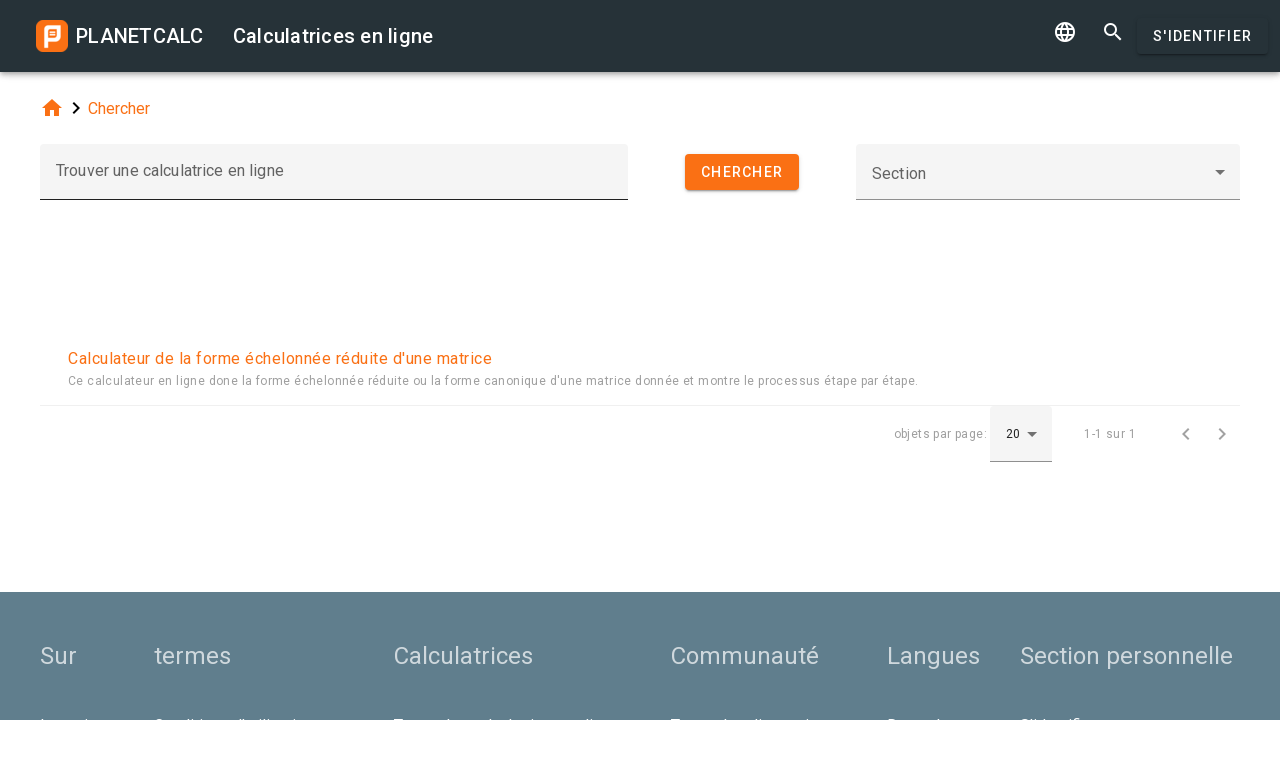

--- FILE ---
content_type: text/html; charset=UTF-8
request_url: https://fr.planetcalc.com/search/?tag=6761
body_size: 4541
content:
<!doctype html><html lang="fr">
<head>

	<meta charset="utf-8">
	<meta name="viewport" content="width=device-width, initial-scale=1.0">
	<link rel="preload" href="/font/pc-icons.woff2?t=2f4187228ca956c693a7216e80d6ea51" as="font" type="font/woff2" crossorigin/>
	<link rel="preconnect" href="https://fonts.gstatic.com" crossorigin/>
	<link href="https://fonts.googleapis.com/css?family=Roboto:300,400,500" rel="stylesheet">
	<link rel="preconnect" href="https://ajax.googleapis.com" crossorigin/>
	<link rel="icon" href="/favicon.svg" type="image/svg+xml">
<link rel="stylesheet" href="/style/min/planetcalc_common_3769.css">
<script async src="https://cdn.fuseplatform.net/publift/tags/2/3228/fuse.js"></script>

<style media="all">
.f_ {
	margin-top:0;
}
#search_result header, #search_result table thead { display:none;}
div.search-btn {	text-align:center;}
div.search-btn button { margin-top:10px; }
#publift_header{min-height:100px}#publift_hrec_1{min-height:250px}
@media (min-width:480px){#publift_header{min-height:60px}#publift_hrec_1{min-height:60px}}
@media (min-width:768px){#publift_header{min-height:90px}#publift_hrec_1{min-height:90px}}</style>
                                                                                                                         
<title>Calculatrices en ligne</title>
</head>
<body id="ui_search" class="y1 search">
<div class="m1 q7 kb"><div class="q1"><div class="r1 s1 mdc-toolbar__section--shrink-to-fit" ><a href="/" class="u1 mb" title="Calculatrices en ligne"><h2 class="u1">PLANETCALC <span class="cc kc">Calculatrices en ligne</span></h2></a></div><div class="r1 t1" ><a id="btn_change_language_menu" class="material-icons cc n1" href="#">&#xe894;</a><a class="material-icons n1" href="/search/">&#xe8b6;</a><a href="/personal/" class="cc ob c2 g2" id="planetcalc_login">S'identifier</a></div></div><div style="min-height:0;"><div id="change_language_menu" class="nc w0 g1" tabindex="6"><ul class="z0"  role="menu" aria-hidden="true"><li id="change_language_de" class="a1" role="menuitem" tabindex="0" onclick="document.location.href='https:\/\/de.planetcalc.com\/search\/?language_select=de\u0026tag=6761';"><span class="y0"><i class="material-icons"> </i></span><span class="b1">Deutsch</span></li><li id="change_language_en" class="a1" role="menuitem" tabindex="-1" onclick="document.location.href='https:\/\/planetcalc.com\/search\/?language_select=en\u0026tag=6761';"><span class="y0"><i class="material-icons"> </i></span><span class="b1">English</span></li><li id="change_language_es" class="a1" role="menuitem" tabindex="-1" onclick="document.location.href='https:\/\/es.planetcalc.com\/search\/?language_select=es\u0026tag=6761';"><span class="y0"><i class="material-icons"> </i></span><span class="b1">Español</span></li><li id="change_language_pt" class="a1" role="menuitem" tabindex="-1" onclick="document.location.href='https:\/\/pt.planetcalc.com\/search\/?language_select=pt\u0026tag=6761';"><span class="y0"><i class="material-icons"> </i></span><span class="b1">Português</span></li><li id="change_language_ru" class="a1" role="menuitem" tabindex="-1" onclick="document.location.href='https:\/\/planetcalc.ru\/search\/?language_select=ru\u0026tag=6761';"><span class="y0"><i class="material-icons"> </i></span><span class="b1">Русский</span></li><li id="change_language_zh" class="a1" role="menuitem" tabindex="-1" onclick="document.location.href='https:\/\/zh.planetcalc.com\/search\/?language_select=zh\u0026tag=6761';"><span class="y0"><i class="material-icons"> </i></span><span class="b1">中文</span></li><li id="change_language_fr" class="a1 f1" role="menuitem" tabindex="-1"><span class="y0"><i class="material-icons">&#xe5ca;</i></span><span class="b1">Français</span></li></ul></div></div></div><div id="main_div" class="jb"><div class="v_"><div class="w_"><div class="x_ j0"><div class="qb"><a class="material-icons" href="/">&#xe88a;</a><i class="material-icons">&#xe5cc;</i><a href="/search/">Chercher</a></div></div><div class="x_ j0"><form method="get" action="/search/?language_select=fr" id="dialogv69659810d039d"><div class="f8 w_"><div class="x_ c0"><div style="position:relative"><div class="j4 g8"><input class="l4" type="text"  name="pattern" id="dialogv69659810d039d_pattern"/><label class="h3" for="dialogv69659810d039d_pattern">Trouver une calculatrice en ligne</label><div class="_3"></div></div><div class="n4"><div id="hlp_dialogv69659810d039d_pattern" class="e4 c4"></div></div></div></div><input type="hidden" value="" id="dialogv69659810d039d_operation" name="operation"/><div class="x_ z_ search-btn"><div style="position:relative"><button class="c2 g2 s_" type="button" id="dialogv69659810d039d_searchnow"><span class="f2 ">Chercher</span></button>
</div></div><div class="x_ a0"><div style="position:relative"><div class="s3 _ h8"><i class="w3"></i><label class="h3 i3 h8" for="dialogv69659810d039d_section">Section</label><select class="t3"  name="section" id="dialogv69659810d039d_section"><option selected="selected"  value=""></option>
<option  value="5021">La vie</option>
<option  value="4640">· · · Calendrier</option>
<option  value="4537">· · · Date et heure</option>
<option  value="4990">· · · santé</option>
<option  value="5022">Las étude</option>
<option  value="4619">· · · Chimie</option>
<option  value="4578">· · · Math</option>
<option  value="4600">· · · · · · Géométrie</option>
<option  value="4755">· · · Physique</option>
<option  value="4903">· · · astronomie</option>
<option  value="5023">Professionnel</option>
<option  value="5033">· · · Cryptographie</option>
<option  value="6965">· · · Financière</option>
<option  value="4558">· · · Ingénierie</option>
<option  value="5183">· · · Navigation</option>
<option  value="4590">· · · Ordinateurs</option>
<option  value="4706">· · · convertisseurs</option>
</select><div class="_3"></div></div><div class="n4"><div id="hlp_dialogv69659810d039d_section" class="e4 c4"></div></div></div></div></div></form><script>function FormSearchv69659810d039d() {var me = this;me.id = "dialogv69659810d039d";me.GetElement = function () { return document.getElementById( me.id ); };me.GetEventHandlerName = function () { return "dialoghandlerv69659810d039d"; };this.dialog_controls = [new DialogInput("pattern", this, 0,new ElementAccessorText()),new DialogInput("operation", this, 0,new ElementAccessorHidden()),new DialogInput("searchnow", this, 0,new ElementAccessorSubmit()),new DialogInput("section", this, 0,new ElementAccessorSelect())];me.dialog_controls._all ={};me.dialog_controls.forEach( function( e ) { if (me[e.id]===undefined) me[e.id] = e; me.dialog_controls._all[e.id] = e;} );this.addHandler = function ( handler ) {this.dialog_controls.forEach(function(c) { c.addHandler( handler);});};this.SetValues = function ( values ) {this.dialog_controls.forEach(function(c) {if ( values[c.id]!==undefined ) { c.SetValue( values[c.id] ); }});};this.Clear = function ( ) {this.dialog_controls.forEach(function( c) { c.ResetValue();});};this.SetDefaultValues = function () { this.Clear();};this.GetValues = function () {var ret = {}; this.dialog_controls.forEach(function( c) { ret[c.id] = c.GetValue();});return ret;};this.Validate = function ( ) {for(var i=0;i<me.dialog_controls.length;++i) if (!me.dialog_controls[i].Validate()) return false; return true;};this.layout = function ( ) {}};document.addEventListener("DOMContentLoaded", function(event) {var dlg = new FormSearchv69659810d039d();
var hd = new function () {
			this.initdialog = function( dlg ) {
				this.Dialog = dlg;
			}
			this.oncommand = function( id ) {
				if ( id == "tag" ) { this.Dialog.section.SetValue(""); this.Dialog.GetElement().submit(); }
				if ( id == "clear" ) { this.Dialog.pattern.SetValue(""); this.Dialog.GetElement().submit(); }
			}
			this.onchanged = function( id ) {
				switch( id ) {
				case "section": this.Dialog.tag.SetValue("");
				case "tag" : this.Dialog.GetElement().submit(); break;
				}
			}
		};
hd.initdialog(dlg);dlg.addHandler(hd);window.dialoghandlerv69659810d039d = hd;});</script></div><div class="x_ j0"><div id="publift_header" data-fuse="22916172279"></div><div class="n" id="search_result"><header><h4 class="_2 o" title="Résultats de la recherche">Résultats de la recherche</h4><span class="n9 x"></span></header><table ><thead><tr><th class="pc-column-header o9"><i class="material-icons hb x">&#xe5d8;</i><i class="material-icons y x">&#xe5db;</i>prénom</th></tr><tbody><tr class="fb"><td><a href="/8328/">Calculateur de la forme &eacute;chelonn&eacute;e r&eacute;duite d&apos;une matrice</a><div class="z">Ce calculateur en ligne done la forme &eacute;chelonn&eacute;e r&eacute;duite ou la forme canonique d&apos;une matrice donn&eacute;e et montre le processus &eacute;tape par &eacute;tape&period;</div></td></tr></tbody></table><footer class="w"><span class="pc-paging-items">objets par page: </span><div class="s3 _ "><i class="w3"></i><select class="t3" id="search_result_page" ><option  value="5">5</option>
<option  value="10">10</option>
<option selected="selected"  value="20">20</option>
<option  value="50">50</option>
<option  value="100">100</option>
<option  value="1000">1000</option>
</select><div class="_3"></div></div><span data-pattern="%1 sur %2" data-pagesize="20" class="cb"></span><button type="button" class="vb c2 pc-button-prev" title="Page précédente"><i class="material-icons">&#xe5cb;</i></button><button type="button" class="vb c2 pc-button-next" title="Page suivante"><i class="material-icons">&#xe5cc;</i></button></footer></div><script>function TableHandlersearch_result( accessor ){var opts = { xcel:false, accessor:accessor, formatters : [{ name:"name",formatter:{Format:function(cn,rec){return "<a href=\"/" + rec["pkID"] + "/\">" + rec["name"] + "</a><div class=\"z\">" + rec["description"]+"</div>";}}}
],adapter:null,table : document.getElementById("search_result")}; TableBaseHandler.call( this, opts );
		};document.addEventListener("DOMContentLoaded", function(){TableHandlersearch_result.prototype = Object.create(TableBaseHandler.prototype);TableHandlersearch_result.prototype.constructor =TableHandlersearch_result; var handler = new TableHandlersearch_result(new function() {
			var me = this;
			var url = "/service/artefacts/search/"; 
			var qc = { }; qc.from=0;qc.items=20;qc.sortcolumn="1";qc.sortdirection="ASC";qc.pattern="";qc.tag="6761";qc.section="";qc.corrected=null;qc.type="2,100";qc.maxitems=500;var initdata ={"params": {"from": 0,"items": 20,"sortcolumn": 1,"sortdirection": "ASC","pattern": "","tag": 6761,"section": "","corrected": null,"type": "2,100","maxitems": 500},"summary": {"total": 1},"recordset":null};this.update = function ( index, record, complete ) {
	}
	this.insert = function ( record, complete ) {
	}
	this.insertMany = function ( records, complete ) {
	}
	this.delete = function ( indexes, records, complete ) {
	}
	this.getRecords = function ( start,size,sortCol,sortAsc,formatters, complete ) {
	if ( initdata ) {
		var obj = initdata;
		initdata = null;
		complete( obj.recordset, obj.params.from, obj.summary.total );
	
		return;
	}
	qc.from=start,qc.items=size; 
	if ( sortCol>=0 && sortCol<formatters.length && sortAsc!==undefined ) {
		qc.sortcolumn = formatters[sortCol].name;
		qc.sortdirection = sortAsc?"ASC":"DESC";
	}
	BSMakePOSTRequest( url, 
	{ "OnResponse" : function ( obj ) {
		complete( obj.recordset, obj.params.from, obj.summary.total );
	
	}},qc ); 
	}
	});});</script><div id="publift_hrec_1" data-fuse="22916193052"></div></div>
</div>
</div>
</div><!-- container-->
	<div class="horizontal_divider"></div>
	<footer class="t7">
	<ol >
		<li><h4>Sur</h4></li>
		<li><a href="/about/">Le projet</a></li>
		<li><a class="inline" href="//twitter.com/planetcalc" rel="nofollow" ><i class="material-icons">&#xf303;</i></a>
				</li>
	</ol>

	<ol >
		<li><h4>termes</h4></li>
		<li><a href="/terms/">Conditions d'utilisation</a></li>  
		<li><a href="/privacy/">Politique de confidentialité</a></li>
	</ol>
	<ol >
		<li><h4>Calculatrices</h4></li>
		<li><a href="/all/">Toutes les calculatrices en ligne</a></li>
	</ol>
	<ol >
		<li><h4>Communauté</h4></li>
		<li><a href="/comments/">Toutes les discussions</a></li>
		<li><a href="/allrequests/">Toutes les demandes</a></li>
		<li><a href="/sofia/">Galerie de Sofia</a></li>
		<li><a href="/dev/">Pour les développeurs</a></li>
	</ol>
	<ol >
		<li><h4>Langues</h4></li>
<li><a href="#" onclick="document.location.href='https:\/\/de.planetcalc.com\/search\/?language_select=de\u0026tag=6761'" title="Deutsch">Deutsch</a></li><li><a href="#" onclick="document.location.href='https:\/\/planetcalc.com\/search\/?language_select=en\u0026tag=6761'" title="English">English</a></li><li><a href="#" onclick="document.location.href='https:\/\/es.planetcalc.com\/search\/?language_select=es\u0026tag=6761'" title="Español">Español</a></li><li><a href="#" onclick="document.location.href='https:\/\/pt.planetcalc.com\/search\/?language_select=pt\u0026tag=6761'" title="Português">Português</a></li><li><a href="#" onclick="document.location.href='https:\/\/planetcalc.ru\/search\/?language_select=ru\u0026tag=6761'" title="Русский">Русский</a></li><li><a href="#" onclick="document.location.href='https:\/\/zh.planetcalc.com\/search\/?language_select=zh\u0026tag=6761'" title="中文">中文</a></li><li><a href="#" onclick="document.location.href='https:\/\/fr.planetcalc.com\/search\/?language_select=fr\u0026tag=6761'" title="Français">Français</a></li>	</ol>
	<ol >
		<li><h4>Section personnelle</h4></li>
		<li><a href="/personal/">
S'identifier</a>
</li>
	</ol>
	<div class="pb">Copyright &copy; PlanetCalc Version:
	3.1.3794.0	</div>
</footer>
<script>if ( PCL===undefined ) {var PCL = {};}
	PCL.language_id='fr';
PCL.minutes_ago_one="il y a %1 minute";PCL.minutes_ago_other="il y a %1 minutes";PCL.hours_ago_one="il y a %1 heure";PCL.hours_ago_other="il y a %1 heures";PCL.days_ago_one="il y a %1 jour";PCL.days_ago_other="il y a %1 jours";PCL.months_ago_one="il y a %1 mois";PCL.months_ago_other="il y a %1 mois";PCL.years_ago_one="il y a %1 an";PCL.years_ago_other="il y a %1 ans";PCL.all="tout";PCL.x_of_y="%1 sur %2";PCL.items_per_page="objets par page";PCL.next_page="Page suivante";PCL.prev_page="Page précédente";PCL.err_data_too_long="La taille des données de calcul est de %1. Vos données de calcul sont trop grandes. Nous pouvons nous permettre %2 seulement.";PCL.userdata="Le calcul a été retenu %2 par <a href=\"/personal/authorinfo/?id=%3\" rel=\"nofollow\">%1</a>";		PCL.pluralCodes = ['zero','one','two','few','many'];
	PCL.ordinalIR = function( n ) {
		var i = n, w=0,f=0,t=0,v=0;
		if (n==1) return PCL.pluralCodes[1];return "other";	}
	PCL.cardinalIR = function( n ) {
		var i = n, w=0,f=0,t=0,v=0;
		if (i==0 || i==1) return PCL.pluralCodes[1];return "other";	}
	PCL.getOrdinal = function(n){
		return PCL['ordinal_' + PCL.ordinalIR( n )];
	}
</script>
<script src="https://ajax.googleapis.com/ajax/libs/jquery/3.6.0/jquery.min.js" crossorigin="anonymous"></script><script src="/lib/min/3768/pla_a_3768.js"></script><script>
PLANETCALC.init();
</script>
</body>
</html>


--- FILE ---
content_type: text/html; charset=utf-8
request_url: https://www.google.com/recaptcha/api2/aframe
body_size: 268
content:
<!DOCTYPE HTML><html><head><meta http-equiv="content-type" content="text/html; charset=UTF-8"></head><body><script nonce="7E_DHBPsQDSvTqHGepKnIA">/** Anti-fraud and anti-abuse applications only. See google.com/recaptcha */ try{var clients={'sodar':'https://pagead2.googlesyndication.com/pagead/sodar?'};window.addEventListener("message",function(a){try{if(a.source===window.parent){var b=JSON.parse(a.data);var c=clients[b['id']];if(c){var d=document.createElement('img');d.src=c+b['params']+'&rc='+(localStorage.getItem("rc::a")?sessionStorage.getItem("rc::b"):"");window.document.body.appendChild(d);sessionStorage.setItem("rc::e",parseInt(sessionStorage.getItem("rc::e")||0)+1);localStorage.setItem("rc::h",'1768265747504');}}}catch(b){}});window.parent.postMessage("_grecaptcha_ready", "*");}catch(b){}</script></body></html>

--- FILE ---
content_type: application/javascript
request_url: https://fr.planetcalc.com/lib/min/3768/pla_a_3768.js
body_size: 106798
content:
/*

 Copyright 2016 Google Inc.

 Permission is hereby granted, free of charge, to any person obtaining a copy
 of this software and associated documentation files (the "Software"), to deal
 in the Software without restriction, including without limitation the rights
 to use, copy, modify, merge, publish, distribute, sublicense, and/or sell
 copies of the Software, and to permit persons to whom the Software is
 furnished to do so, subject to the following conditions:

 The above copyright notice and this permission notice shall be included in
 all copies or substantial portions of the Software.

 THE SOFTWARE IS PROVIDED "AS IS", WITHOUT WARRANTY OF ANY KIND, EXPRESS OR
 IMPLIED, INCLUDING BUT NOT LIMITED TO THE WARRANTIES OF MERCHANTABILITY,
 FITNESS FOR A PARTICULAR PURPOSE AND NONINFRINGEMENT. IN NO EVENT SHALL THE
 AUTHORS OR COPYRIGHT HOLDERS BE LIABLE FOR ANY CLAIM, DAMAGES OR OTHER
 LIABILITY, WHETHER IN AN ACTION OF CONTRACT, TORT OR OTHERWISE, ARISING FROM,
 OUT OF OR IN CONNECTION WITH THE SOFTWARE OR THE USE OR OTHER DEALINGS IN
 THE SOFTWARE.

 Copyright 2018 Google Inc.

 Permission is hereby granted, free of charge, to any person obtaining a copy
 of this software and associated documentation files (the "Software"), to deal
 in the Software without restriction, including without limitation the rights
 to use, copy, modify, merge, publish, distribute, sublicense, and/or sell
 copies of the Software, and to permit persons to whom the Software is
 furnished to do so, subject to the following conditions:

 The above copyright notice and this permission notice shall be included in
 all copies or substantial portions of the Software.

 THE SOFTWARE IS PROVIDED "AS IS", WITHOUT WARRANTY OF ANY KIND, EXPRESS OR
 IMPLIED, INCLUDING BUT NOT LIMITED TO THE WARRANTIES OF MERCHANTABILITY,
 FITNESS FOR A PARTICULAR PURPOSE AND NONINFRINGEMENT. IN NO EVENT SHALL THE
 AUTHORS OR COPYRIGHT HOLDERS BE LIABLE FOR ANY CLAIM, DAMAGES OR OTHER
 LIABILITY, WHETHER IN AN ACTION OF CONTRACT, TORT OR OTHERWISE, ARISING FROM,
 OUT OF OR IN CONNECTION WITH THE SOFTWARE OR THE USE OR OTHER DEALINGS IN
 THE SOFTWARE.

 Copyright 2017 Google Inc.

 Permission is hereby granted, free of charge, to any person obtaining a copy
 of this software and associated documentation files (the "Software"), to deal
 in the Software without restriction, including without limitation the rights
 to use, copy, modify, merge, publish, distribute, sublicense, and/or sell
 copies of the Software, and to permit persons to whom the Software is
 furnished to do so, subject to the following conditions:

 The above copyright notice and this permission notice shall be included in
 all copies or substantial portions of the Software.

 THE SOFTWARE IS PROVIDED "AS IS", WITHOUT WARRANTY OF ANY KIND, EXPRESS OR
 IMPLIED, INCLUDING BUT NOT LIMITED TO THE WARRANTIES OF MERCHANTABILITY,
 FITNESS FOR A PARTICULAR PURPOSE AND NONINFRINGEMENT. IN NO EVENT SHALL THE
 AUTHORS OR COPYRIGHT HOLDERS BE LIABLE FOR ANY CLAIM, DAMAGES OR OTHER
 LIABILITY, WHETHER IN AN ACTION OF CONTRACT, TORT OR OTHERWISE, ARISING FROM,
 OUT OF OR IN CONNECTION WITH THE SOFTWARE OR THE USE OR OTHER DEALINGS IN
 THE SOFTWARE.
 *****************************************************************************
Copyright (c) Microsoft Corporation. All rights reserved.
Licensed under the Apache License, Version 2.0 (the "License"); you may not use
this file except in compliance with the License. You may obtain a copy of the
License at http://www.apache.org/licenses/LICENSE-2.0

THIS CODE IS PROVIDED ON AN *AS IS* BASIS, WITHOUT WARRANTIES OR CONDITIONS OF ANY
KIND, EITHER EXPRESS OR IMPLIED, INCLUDING WITHOUT LIMITATION ANY IMPLIED
WARRANTIES OR CONDITIONS OF TITLE, FITNESS FOR A PARTICULAR PURPOSE,
MERCHANTABLITY OR NON-INFRINGEMENT.

See the Apache Version 2.0 License for specific language governing permissions
and limitations under the License.
*****************************************************************************/
var $jscomp=$jscomp||{};$jscomp.scope={};$jscomp.arrayIteratorImpl=function(a){var b=0;return function(){return b<a.length?{done:!1,value:a[b++]}:{done:!0}}};$jscomp.arrayIterator=function(a){return{next:$jscomp.arrayIteratorImpl(a)}};$jscomp.ASSUME_ES5=!1;$jscomp.ASSUME_NO_NATIVE_MAP=!1;$jscomp.ASSUME_NO_NATIVE_SET=!1;$jscomp.SIMPLE_FROUND_POLYFILL=!1;$jscomp.ISOLATE_POLYFILLS=!1;
$jscomp.defineProperty=$jscomp.ASSUME_ES5||"function"==typeof Object.defineProperties?Object.defineProperty:function(a,b,c){if(a==Array.prototype||a==Object.prototype)return a;a[b]=c.value;return a};$jscomp.getGlobal=function(a){a=["object"==typeof globalThis&&globalThis,a,"object"==typeof window&&window,"object"==typeof self&&self,"object"==typeof global&&global];for(var b=0;b<a.length;++b){var c=a[b];if(c&&c.Math==Math)return c}throw Error("Cannot find global object");};$jscomp.global=$jscomp.getGlobal(this);
$jscomp.IS_SYMBOL_NATIVE="function"===typeof Symbol&&"symbol"===typeof Symbol("x");$jscomp.TRUST_ES6_POLYFILLS=!$jscomp.ISOLATE_POLYFILLS||$jscomp.IS_SYMBOL_NATIVE;$jscomp.polyfills={};$jscomp.propertyToPolyfillSymbol={};$jscomp.POLYFILL_PREFIX="$jscp$";var $jscomp$lookupPolyfilledValue=function(a,b){var c=$jscomp.propertyToPolyfillSymbol[b];if(null==c)return a[b];c=a[c];return void 0!==c?c:a[b]};
$jscomp.polyfill=function(a,b,c,d){b&&($jscomp.ISOLATE_POLYFILLS?$jscomp.polyfillIsolated(a,b,c,d):$jscomp.polyfillUnisolated(a,b,c,d))};$jscomp.polyfillUnisolated=function(a,b,c,d){c=$jscomp.global;a=a.split(".");for(d=0;d<a.length-1;d++){var e=a[d];e in c||(c[e]={});c=c[e]}a=a[a.length-1];d=c[a];b=b(d);b!=d&&null!=b&&$jscomp.defineProperty(c,a,{configurable:!0,writable:!0,value:b})};
$jscomp.polyfillIsolated=function(a,b,c,d){var e=a.split(".");a=1===e.length;d=e[0];d=!a&&d in $jscomp.polyfills?$jscomp.polyfills:$jscomp.global;for(var f=0;f<e.length-1;f++){var g=e[f];g in d||(d[g]={});d=d[g]}e=e[e.length-1];c=$jscomp.IS_SYMBOL_NATIVE&&"es6"===c?d[e]:null;b=b(c);null!=b&&(a?$jscomp.defineProperty($jscomp.polyfills,e,{configurable:!0,writable:!0,value:b}):b!==c&&($jscomp.propertyToPolyfillSymbol[e]=$jscomp.IS_SYMBOL_NATIVE?$jscomp.global.Symbol(e):$jscomp.POLYFILL_PREFIX+e,e=$jscomp.propertyToPolyfillSymbol[e],
$jscomp.defineProperty(d,e,{configurable:!0,writable:!0,value:b})))};$jscomp.initSymbol=function(){};
$jscomp.polyfill("Symbol",function(a){if(a)return a;var b=function(a,b){this.$jscomp$symbol$id_=a;$jscomp.defineProperty(this,"description",{configurable:!0,writable:!0,value:b})};b.prototype.toString=function(){return this.$jscomp$symbol$id_};var c=0,d=function(a){if(this instanceof d)throw new TypeError("Symbol is not a constructor");return new b("jscomp_symbol_"+(a||"")+"_"+c++,a)};return d},"es6","es3");$jscomp.initSymbolIterator=function(){};
$jscomp.polyfill("Symbol.iterator",function(a){if(a)return a;a=Symbol("Symbol.iterator");for(var b="Array Int8Array Uint8Array Uint8ClampedArray Int16Array Uint16Array Int32Array Uint32Array Float32Array Float64Array".split(" "),c=0;c<b.length;c++){var d=$jscomp.global[b[c]];"function"===typeof d&&"function"!=typeof d.prototype[a]&&$jscomp.defineProperty(d.prototype,a,{configurable:!0,writable:!0,value:function(){return $jscomp.iteratorPrototype($jscomp.arrayIteratorImpl(this))}})}return a},"es6",
"es3");$jscomp.initSymbolAsyncIterator=function(){};$jscomp.iteratorPrototype=function(a){a={next:a};a[Symbol.iterator]=function(){return this};return a};$jscomp.findInternal=function(a,b,c){a instanceof String&&(a=String(a));for(var d=a.length,e=0;e<d;e++){var f=a[e];if(b.call(c,f,e,a))return{i:e,v:f}}return{i:-1,v:void 0}};$jscomp.polyfill("Array.prototype.find",function(a){return a?a:function(a,c){return $jscomp.findInternal(this,a,c).v}},"es6","es3");
$jscomp.iteratorFromArray=function(a,b){a instanceof String&&(a+="");var c=0,d={next:function(){if(c<a.length){var e=c++;return{value:b(e,a[e]),done:!1}}d.next=function(){return{done:!0,value:void 0}};return d.next()}};d[Symbol.iterator]=function(){return d};return d};$jscomp.polyfill("Array.prototype.keys",function(a){return a?a:function(){return $jscomp.iteratorFromArray(this,function(a){return a})}},"es6","es3");
$jscomp.underscoreProtoCanBeSet=function(){var a={a:!0},b={};try{return b.__proto__=a,b.a}catch(c){}return!1};$jscomp.setPrototypeOf=$jscomp.TRUST_ES6_POLYFILLS&&"function"==typeof Object.setPrototypeOf?Object.setPrototypeOf:$jscomp.underscoreProtoCanBeSet()?function(a,b){a.__proto__=b;if(a.__proto__!==b)throw new TypeError(a+" is not extensible");return a}:null;$jscomp.polyfill("Object.setPrototypeOf",function(a){return a||$jscomp.setPrototypeOf},"es6","es5");
$jscomp.owns=function(a,b){return Object.prototype.hasOwnProperty.call(a,b)};$jscomp.assign=$jscomp.TRUST_ES6_POLYFILLS&&"function"==typeof Object.assign?Object.assign:function(a,b){for(var c=1;c<arguments.length;c++){var d=arguments[c];if(d)for(var e in d)$jscomp.owns(d,e)&&(a[e]=d[e])}return a};$jscomp.polyfill("Object.assign",function(a){return a||$jscomp.assign},"es6","es3");
$jscomp.checkEs6ConformanceViaProxy=function(){try{var a={},b=Object.create(new $jscomp.global.Proxy(a,{get:function(c,d,e){return c==a&&"q"==d&&e==b}}));return!0===b.q}catch(c){return!1}};$jscomp.USE_PROXY_FOR_ES6_CONFORMANCE_CHECKS=!1;$jscomp.ES6_CONFORMANCE=$jscomp.USE_PROXY_FOR_ES6_CONFORMANCE_CHECKS&&$jscomp.checkEs6ConformanceViaProxy();$jscomp.makeIterator=function(a){var b="undefined"!=typeof Symbol&&Symbol.iterator&&a[Symbol.iterator];return b?b.call(a):$jscomp.arrayIterator(a)};
$jscomp.polyfill("WeakMap",function(a){function b(){if(!a||!Object.seal)return!1;try{var b=Object.seal({}),c=Object.seal({}),d=new a([[b,2],[c,3]]);if(2!=d.get(b)||3!=d.get(c))return!1;d.delete(b);d.set(c,4);return!d.has(b)&&4==d.get(c)}catch(w){return!1}}function c(){}function d(a){var b=typeof a;return"object"===b&&null!==a||"function"===b}function e(a){if(!$jscomp.owns(a,g)){var b=new c;$jscomp.defineProperty(a,g,{value:b})}}function f(a){var b=Object[a];b&&(Object[a]=function(a){if(a instanceof
c)return a;e(a);return b(a)})}if($jscomp.USE_PROXY_FOR_ES6_CONFORMANCE_CHECKS){if(a&&$jscomp.ES6_CONFORMANCE)return a}else if(b())return a;var g="$jscomp_hidden_"+Math.random();f("freeze");f("preventExtensions");f("seal");var p=0,k=function(a){this.id_=(p+=Math.random()+1).toString();if(a){a=$jscomp.makeIterator(a);for(var b;!(b=a.next()).done;)b=b.value,this.set(b[0],b[1])}};k.prototype.set=function(a,b){if(!d(a))throw Error("Invalid WeakMap key");e(a);if(!$jscomp.owns(a,g))throw Error("WeakMap key fail: "+
a);a[g][this.id_]=b;return this};k.prototype.get=function(a){return d(a)&&$jscomp.owns(a,g)?a[g][this.id_]:void 0};k.prototype.has=function(a){return d(a)&&$jscomp.owns(a,g)&&$jscomp.owns(a[g],this.id_)};k.prototype.delete=function(a){return d(a)&&$jscomp.owns(a,g)&&$jscomp.owns(a[g],this.id_)?delete a[g][this.id_]:!1};return k},"es6","es3");$jscomp.MapEntry=function(){};
$jscomp.polyfill("Map",function(a){function b(){if($jscomp.ASSUME_NO_NATIVE_MAP||!a||"function"!=typeof a||!a.prototype.entries||"function"!=typeof Object.seal)return!1;try{var b=Object.seal({x:4}),c=new a($jscomp.makeIterator([[b,"s"]]));if("s"!=c.get(b)||1!=c.size||c.get({x:4})||c.set({x:4},"t")!=c||2!=c.size)return!1;var d=c.entries(),e=d.next();if(e.done||e.value[0]!=b||"s"!=e.value[1])return!1;e=d.next();return e.done||4!=e.value[0].x||"t"!=e.value[1]||!d.next().done?!1:!0}catch(w){return!1}}
if($jscomp.USE_PROXY_FOR_ES6_CONFORMANCE_CHECKS){if(a&&$jscomp.ES6_CONFORMANCE)return a}else if(b())return a;var c=new WeakMap,d=function(a){this.data_={};this.head_=g();this.size=0;if(a){a=$jscomp.makeIterator(a);for(var b;!(b=a.next()).done;)b=b.value,this.set(b[0],b[1])}};d.prototype.set=function(a,b){a=0===a?0:a;var c=e(this,a);c.list||(c.list=this.data_[c.id]=[]);c.entry?c.entry.value=b:(c.entry={next:this.head_,previous:this.head_.previous,head:this.head_,key:a,value:b},c.list.push(c.entry),
this.head_.previous.next=c.entry,this.head_.previous=c.entry,this.size++);return this};d.prototype.delete=function(a){a=e(this,a);return a.entry&&a.list?(a.list.splice(a.index,1),a.list.length||delete this.data_[a.id],a.entry.previous.next=a.entry.next,a.entry.next.previous=a.entry.previous,a.entry.head=null,this.size--,!0):!1};d.prototype.clear=function(){this.data_={};this.head_=this.head_.previous=g();this.size=0};d.prototype.has=function(a){return!!e(this,a).entry};d.prototype.get=function(a){return(a=
e(this,a).entry)&&a.value};d.prototype.entries=function(){return f(this,function(a){return[a.key,a.value]})};d.prototype.keys=function(){return f(this,function(a){return a.key})};d.prototype.values=function(){return f(this,function(a){return a.value})};d.prototype.forEach=function(a,b){for(var c=this.entries(),d;!(d=c.next()).done;)d=d.value,a.call(b,d[1],d[0],this)};d.prototype[Symbol.iterator]=d.prototype.entries;var e=function(a,b){var d=b&&typeof b;"object"==d||"function"==d?c.has(b)?d=c.get(b):
(d=""+ ++p,c.set(b,d)):d="p_"+b;var e=a.data_[d];if(e&&$jscomp.owns(a.data_,d))for(a=0;a<e.length;a++){var g=e[a];if(b!==b&&g.key!==g.key||b===g.key)return{id:d,list:e,index:a,entry:g}}return{id:d,list:e,index:-1,entry:void 0}},f=function(a,b){var c=a.head_;return $jscomp.iteratorPrototype(function(){if(c){for(;c.head!=a.head_;)c=c.previous;for(;c.next!=c.head;)return c=c.next,{done:!1,value:b(c)};c=null}return{done:!0,value:void 0}})},g=function(){var a={};return a.previous=a.next=a.head=a},p=0;
return d},"es6","es3");
$jscomp.polyfill("Set",function(a){function b(){if($jscomp.ASSUME_NO_NATIVE_SET||!a||"function"!=typeof a||!a.prototype.entries||"function"!=typeof Object.seal)return!1;try{var b=Object.seal({x:4}),c=new a($jscomp.makeIterator([b]));if(!c.has(b)||1!=c.size||c.add(b)!=c||1!=c.size||c.add({x:4})!=c||2!=c.size)return!1;var f=c.entries(),g=f.next();if(g.done||g.value[0]!=b||g.value[1]!=b)return!1;g=f.next();return g.done||g.value[0]==b||4!=g.value[0].x||g.value[1]!=g.value[0]?!1:f.next().done}catch(p){return!1}}
if($jscomp.USE_PROXY_FOR_ES6_CONFORMANCE_CHECKS){if(a&&$jscomp.ES6_CONFORMANCE)return a}else if(b())return a;var c=function(a){this.map_=new Map;if(a){a=$jscomp.makeIterator(a);for(var b;!(b=a.next()).done;)this.add(b.value)}this.size=this.map_.size};c.prototype.add=function(a){a=0===a?0:a;this.map_.set(a,a);this.size=this.map_.size;return this};c.prototype.delete=function(a){a=this.map_.delete(a);this.size=this.map_.size;return a};c.prototype.clear=function(){this.map_.clear();this.size=0};c.prototype.has=
function(a){return this.map_.has(a)};c.prototype.entries=function(){return this.map_.entries()};c.prototype.values=function(){return this.map_.values()};c.prototype.keys=c.prototype.values;c.prototype[Symbol.iterator]=c.prototype.values;c.prototype.forEach=function(a,b){var c=this;this.map_.forEach(function(d){return a.call(b,d,d,c)})};return c},"es6","es3");
$jscomp.polyfill("Array.prototype.values",function(a){return a?a:function(){return $jscomp.iteratorFromArray(this,function(a,c){return c})}},"es8","es3");$jscomp.FORCE_POLYFILL_PROMISE=!1;
$jscomp.polyfill("Promise",function(a){function b(){this.batch_=null}function c(a){return a instanceof e?a:new e(function(b,c){b(a)})}if(a&&!$jscomp.FORCE_POLYFILL_PROMISE)return a;b.prototype.asyncExecute=function(a){if(null==this.batch_){this.batch_=[];var b=this;this.asyncExecuteFunction(function(){b.executeBatch_()})}this.batch_.push(a)};var d=$jscomp.global.setTimeout;b.prototype.asyncExecuteFunction=function(a){d(a,0)};b.prototype.executeBatch_=function(){for(;this.batch_&&this.batch_.length;){var a=
this.batch_;this.batch_=[];for(var b=0;b<a.length;++b){var c=a[b];a[b]=null;try{c()}catch(l){this.asyncThrow_(l)}}}this.batch_=null};b.prototype.asyncThrow_=function(a){this.asyncExecuteFunction(function(){throw a;})};var e=function(a){this.state_=0;this.result_=void 0;this.onSettledCallbacks_=[];var b=this.createResolveAndReject_();try{a(b.resolve,b.reject)}catch(k){b.reject(k)}};e.prototype.createResolveAndReject_=function(){function a(a){return function(d){c||(c=!0,a.call(b,d))}}var b=this,c=!1;
return{resolve:a(this.resolveTo_),reject:a(this.reject_)}};e.prototype.resolveTo_=function(a){if(a===this)this.reject_(new TypeError("A Promise cannot resolve to itself"));else if(a instanceof e)this.settleSameAsPromise_(a);else{a:switch(typeof a){case "object":var b=null!=a;break a;case "function":b=!0;break a;default:b=!1}b?this.resolveToNonPromiseObj_(a):this.fulfill_(a)}};e.prototype.resolveToNonPromiseObj_=function(a){var b=void 0;try{b=a.then}catch(k){this.reject_(k);return}"function"==typeof b?
this.settleSameAsThenable_(b,a):this.fulfill_(a)};e.prototype.reject_=function(a){this.settle_(2,a)};e.prototype.fulfill_=function(a){this.settle_(1,a)};e.prototype.settle_=function(a,b){if(0!=this.state_)throw Error("Cannot settle("+a+", "+b+"): Promise already settled in state"+this.state_);this.state_=a;this.result_=b;this.executeOnSettledCallbacks_()};e.prototype.executeOnSettledCallbacks_=function(){if(null!=this.onSettledCallbacks_){for(var a=0;a<this.onSettledCallbacks_.length;++a)f.asyncExecute(this.onSettledCallbacks_[a]);
this.onSettledCallbacks_=null}};var f=new b;e.prototype.settleSameAsPromise_=function(a){var b=this.createResolveAndReject_();a.callWhenSettled_(b.resolve,b.reject)};e.prototype.settleSameAsThenable_=function(a,b){var c=this.createResolveAndReject_();try{a.call(b,c.resolve,c.reject)}catch(l){c.reject(l)}};e.prototype.then=function(a,b){function c(a,b){return"function"==typeof a?function(b){try{d(a(b))}catch(h){f(h)}}:b}var d,f,g=new e(function(a,b){d=a;f=b});this.callWhenSettled_(c(a,d),c(b,f));return g};
e.prototype.catch=function(a){return this.then(void 0,a)};e.prototype.callWhenSettled_=function(a,b){function c(){switch(d.state_){case 1:a(d.result_);break;case 2:b(d.result_);break;default:throw Error("Unexpected state: "+d.state_);}}var d=this;null==this.onSettledCallbacks_?f.asyncExecute(c):this.onSettledCallbacks_.push(c)};e.resolve=c;e.reject=function(a){return new e(function(b,c){c(a)})};e.race=function(a){return new e(function(b,d){for(var e=$jscomp.makeIterator(a),f=e.next();!f.done;f=e.next())c(f.value).callWhenSettled_(b,
d)})};e.all=function(a){var b=$jscomp.makeIterator(a),d=b.next();return d.done?c([]):new e(function(a,e){function f(b){return function(c){g[b]=c;k--;0==k&&a(g)}}var g=[],k=0;do g.push(void 0),k++,c(d.value).callWhenSettled_(f(g.length-1),e),d=b.next();while(!d.done)})};return e},"es6","es3");
$jscomp.polyfill("Array.from",function(a){return a?a:function(a,c,d){c=null!=c?c:function(a){return a};var b=[],f="undefined"!=typeof Symbol&&Symbol.iterator&&a[Symbol.iterator];if("function"==typeof f){a=f.call(a);for(var g=0;!(f=a.next()).done;)b.push(c.call(d,f.value,g++))}else for(f=a.length,g=0;g<f;g++)b.push(c.call(d,a[g],g));return b}},"es6","es3");
$jscomp.polyfill("Promise.allSettled",function(a){function b(a){return{status:"fulfilled",value:a}}function c(a){return{status:"rejected",reason:a}}return a?a:function(a){var d=this;a=Array.from(a,function(a){return d.resolve(a).then(b,c)});return d.all(a)}},"es_2020","es3");$jscomp.objectCreate=$jscomp.ASSUME_ES5||"function"==typeof Object.create?Object.create:function(a){var b=function(){};b.prototype=a;return new b};
$jscomp.construct=function(){function a(){function a(){}new a;Reflect.construct(a,[],function(){});return new a instanceof a}if($jscomp.TRUST_ES6_POLYFILLS&&"undefined"!=typeof Reflect&&Reflect.construct){if(a())return Reflect.construct;var b=Reflect.construct;return function(a,d,e){a=b(a,d);e&&Reflect.setPrototypeOf(a,e.prototype);return a}}return function(a,b,e){void 0===e&&(e=a);e=$jscomp.objectCreate(e.prototype||Object.prototype);return Function.prototype.apply.call(a,e,b)||e}}();
$jscomp.polyfill("Reflect.construct",function(a){return $jscomp.construct},"es6","es3");$jscomp.polyfill("Array.prototype.fill",function(a){return a?a:function(a,c,d){var b=this.length||0;0>c&&(c=Math.max(0,b+c));if(null==d||d>b)d=b;d=Number(d);0>d&&(d=Math.max(0,b+d));for(c=Number(c||0);c<d;c++)this[c]=a;return this}},"es6","es3");function PageCalculators(){}PageCalculators.all=function(){return window.CurrentPageCalculators||[]};
PageCalculators.getById=function(a){for(var b=PageCalculators.all(),c=0;c<b.length;++c)if(b[c].CalculatorID==a)return b[c];return null};PageCalculators.forEachCalc=function(a){for(var b=PageCalculators.all(),c=0;c<b.length;++c)a(b[c])};
function AjaxTable(a,b,c,d,e){var f=this;f.Recordset=new Recordset(a,e);f.savedScroll=null;f.qc=f.Recordset.QueryContext;f.URL=b;var g=null;f.attachUpdateListener=function(a){g=a};f.Renderer=new RecordsetRenderer(c,f.qc.items);f.OnSort=function(a){f.qc.sortcolumn=a;f.qc.sortdirection="ASC"==f.qc.sortdirection?"DESC":"ASC";f.Reload()};f.OnNavigate=function(a,b){2==arguments.length?(f.qc.from=0>a?0:a,f.qc.items=b):f.qc.from=Number(a)*f.qc.items;f.Reload()};f.OnStartLoading=function(){f.savedScroll=
BSGetScroll()};f.ReloadEx=function(a,b){f.URL=b;for(var c in a)f.qc[c]=a[c];f.Reload()};f.Reload=function(){f.OnStartLoading();BSMakePOSTRequest(f.URL,f,f.qc)};f.ReloadFrom=function(a,b){var c=f.URL;f.ReloadEx(a,b);f.URL=c};f.Render=function(){f.Renderer.Render(f.Recordset,f.OnSort,f.OnNavigate)};f.Update=function(a){f.Recordset.LoadFromObject(a);null!=f.savedScroll&&window.scrollTo(f.savedScroll.x,f.savedScroll.y);f.Render();g&&g(f,a)};f.OnResponse=function(a){f.Update(a)}}
function AjaxTableNoEmptyRows(a,b,c,d){this.inheritFrom=AjaxTable;this.inheritFrom(a,b,c,d);this.Renderer=new AjaxTableNoEmptyRowsRenderer(c,this.Recordset.QueryContext.items);this.OnStartLoading=function(){}}function AjaxSetMessages(a,b,c,d){this.inheritFrom=AjaxTable;this.inheritFrom(a,b,c,d);this.OnSort=null;this.Renderer=new CommentsRenderer(c,10);this.OnStartLoading=function(){}}
function SaveObjectToURLParams(a){function b(a,b){var c="",d;for(d in a){var g=a[d];"object"==typeof g&&(g=Value2Json(g,!0));"undefined"!=typeof g&&(c+="&"+d+b+"="+encodeURIComponent(g))}return c}a=Array.isArray(a)?a.reduce(function(a,d){return a+b(d,"[]")},""):b(a,"");return a.length?a.substring(1):a}function BSAdviseEvent(a,b,c,d){a.addEventListener(b,function(a){c(d);return BSPreventDefaultAction(a)},!1)}
function BSGetDataSourceOrigin(){if(void 0!==self.dataSourceDomain)return"//"+self.dataSourceDomain;var a=self.location.hostname;return""==a?self.location.origin:"//"+a}function BSAlert(a){alert(a)}function BSJson2Object(a){return eval("("+a+")")}function ProcessResponseError(a,b){null!=a.OnError?a.OnError(b):BSAlert("Error occured:"+b)}function ProcessResponseData(a,b){b.error?ProcessResponseError(a,b.error):a.OnResponse(b)}
function BrowserResponse(a,b){this.OnResponse=function(){if(4==a.readyState)if(200==a.status){if(b)if(b.OnResponseText)b.OnResponseText(a.responseText);else{var c=BSJson2Object(a.responseText);ProcessResponseData(b,c)}}else if(a.responseText)try{c=BSJson2Object(a.responseText),c.error&&b&&ProcessResponseError(b,c.error)}catch(d){}else BSAlert("Oops! Data retrieving problem:\n"+a.statusText)}}
function BSMakePOSTRequest(a,b,c,d){var e=new XMLHttpRequest;e.onreadystatechange=(new BrowserResponse(e,b)).OnResponse;e.open("POST",a,!d);e.setRequestHeader("Content-Type","application/x-www-form-urlencoded");e.send(c?SaveObjectToURLParams(c):null)}function BSPoint(a,b){this.x=a;this.y=b;this.xpx=a+"px";this.ypx=b+"px"}
function BSGetScroll(){var a=0,b=0;"number"==typeof window.pageYOffset?(b=window.pageYOffset,a=window.pageXOffset):document.body&&(document.body.scrollLeft||document.body.scrollTop)?(b=document.body.scrollTop,a=document.body.scrollLeft):document.documentElement&&(document.documentElement.scrollLeft||document.documentElement.scrollTop)&&(b=document.documentElement.scrollTop,a=document.documentElement.scrollLeft);return new BSPoint(a,b)}function BSSetScroll(a){window.scrollTo(a.x,a.y)}
function BSGetElementSize(a){return new BSPoint(a.clientWidth,a.clientHeight)}function BSGetEventTarget(a){!(a=a.target?a.target:a.srcElement)||3!=a.nodeType&&4!=a.nodeType||(a=a.parentNode);return a}function BSPreventDefaultAction(a){a.preventDefault&&a.preventDefault();return!1}
function BSGetTextSelection(a){var b={};if("undefined"!=typeof a.selectionStart)b.selectionStart=a.selectionStart,b.selectionEnd=a.selectionEnd;else{a.focus();var c=a.createTextRange();c.moveToBookmark(document.selection.createRange().getBookmark());for(var d=c.text.length,e=a.value,f=e.length,g=f-1;0<=g;--g){var p=e.charCodeAt(g);if(10==p||13==p)f--;else break}c.moveEnd("character",a.value.length);b.selectionStart=f-c.text.length;c.moveEnd("character",-c.text.length+d);b.selectionEnd=b.selectionStart+
d}return b}function BSGetPressedKeyCode(a){if(window.event)return a.keyCode;if(a.which)return a.which}
function BSGetPressedKey(a){var b="UNDEFINED RIGHT_ALT LEFT_ALT LEFT_CONTROL RIGHT_CONTROL LEFT_SHIFT RIGHT_SHIFT LEFT_META RIGHT_META CAPS_LOCK DELETE END ENTER ESCAPE HOME INSERT NUM_LOCK PAUSE PRINTSCREEN SCROLL_LOCK LEFT RIGHT UP DOWN PAGE_DOWN PAGE_UP F1 F2 F3 F4 F5 F6 F7 F8 F9 F10 F11 F12 F13 F14 F15 F16 F17 F18 F19 F20 F21 F22 F23 F24".split(" "),c={};if("undefined"!=typeof a.which)c.charCode=a.which;else if(window.event)c.charCode=a.keyCode;else for(var d=0;d<b.length;++d)a[b[d]]==a.keyCode&&
(c.vk="DOM_VK"+b[d]);return c}function BSGetTextContent(a){return a.textContent?a.textContent:a.innerText}function BSReplaceOptions(a,b){if(a.outerHTML){var c=a.outerHTML,d=c.search(/<option/i);a.outerHTML=-1==d?c.replace(/<\/select>/i,b+"</select>"):c.substr(0,d)+b+"</select>"}else a.innerHTML=b}function BSGetMaxWidthProperty(){return document.all?"width":"max-width"}
function BSAddSelectOption(a,b,c){var d=document.createElement("option");d.text=c;d.value=b;window.ActiveXObject?a.add(d):a.add(d,null)}function trim(a){a=a.replace(/^\s+/,"");for(var b=a.length-1;0<=b;b--)if(/\S/.test(a.charAt(b))){a=a.substring(0,b+1);break}return a}function leftpad(a,b,c){for(a=new String(a);a.length<c;)a=b+a;return a}function String2Date(a,b){var c=new Date;if("string"==typeof a){if(a=TryString2Date(a,b),a instanceof Date)return a}else c=new Date(a);return c}
function String2Array(a,b){if("number"==typeof a)return[b(a)];if(Array.isArray(a))return a.map(b);a=a.trim();if(!a.length)return[];a=a.replace(/,/g,".");a=a.split(/\s+/);for(var c=[],d,e=0;e<a.length;++e){try{d=b(a[e])}catch(f){d=a[e]}c.push(d)}return c}function Array2String(a){return"string"===typeof a?a:a.join(" ")}function String2Matrix(a,b){function c(a){return String2Array(a,b)}if(Array.isArray(a))return a.map(c);a=a.trim();return a.length?a.split("\n").map(c):[]}
function Matrix2String(a){return"string"===typeof a?a:a.map(function(a){return a.join(" ")}).join("\n")}function ldateCreator(a,b,c,d,e,f,g){d=new Date(a,b,c,d,e,f,g);d.setFullYear(a);d.setMonth(b);d.setDate(c);return d}
function TryString2Date(a,b){if(!a)return a;var c=trim(a);if(a=c.match(/^(\d{4})-(\d{2})-(\d{2})( [0-2]\d:[0-5]\d:[0-5]\d)?( BC)?/i)){c=a[5];var d=a[4]?trim(a[4]).split(":"):[0,0,0];return(b?b:ldateCreator)(" BC"==c?1-Number(a[1]):Number(a[1]),Number(a[2])-1,a[3],Number(d[0]),Number(d[1]),Number(d[2]),0)}return c}
function Date2String(a){var b=a.getFullYear(),c=0>=b?" BC":"";0>=b&&(b=1-b);return leftpad(b,"0",4)+"-"+leftpad(a.getMonth()+1,"0",2)+"-"+leftpad(a.getDate(),"0",2)+" "+leftpad(a.getHours(),"0",2)+":"+leftpad(a.getMinutes(),"0",2)+":"+leftpad(a.getSeconds(),"0",2)+c}function BSDateParse(a){return String2Date(a)}function BSIsSystemKey(a){return 120==a.charCode||99==a.charCode||118==a.charCode}
function BSScrollToElement(a,b){$("html,body").animate({scrollTop:a.offset().top-$(".q7").height()},"slow","swing",b)}function BSGetDataSourceDomain(){return void 0!==self.dataSourceDomain?self.dataSourceDomain:self.location.hostname}var BACK_SPACE_ASCII_CODE=8,ENTER_ASCII_CODE=13,TAB_ASCII_CODE=9;
function ElementWithMessage(){var a=this;a.GetElementToShow=function(){var b=a.GetElement(),c=b.parentNode;if("FOOTER"==c.tagName)return b;for(;c;){var d=c.classList;if(d&&d.contains("x_")&&!d.contains("pc-cell-inner"))return c;c=c.parentNode}return b.parentNode};a.Show=function(){return a.GetElementToShow().style.display="block"};a.Hide=function(){return a.GetElementToShow().style.display="none"};a.getMsgElement=function(){if(a.GetElement()){var b=a.GetElementToShow().getElementsByClassName("e4");
if(b.length)return b[0]}};a.ShowMessage=function(b){var c=a.getMsgElement();if(c)return c.hasAttribute("data-original")||c.setAttribute("data-original",c.innerHTML),c.innerHTML=b,!0;alert(b)}}
function ElementAccessorRadio(){var a=this,b=null;a.changeSources=function(){if(!b){b=[];for(var c=0,d;d=document.getElementById(a.id+c++);)b.push(d)}return b};a.GetElement=function(){return document.getElementById(a.id+"0")};a.GetValue=function(){for(var b=a.changeSources(),d=0;d<b.length;++d){var e=b[d];if(e.checked)return e.value}};a.ResetValue=function(){a.changeSources().forEach(function(a){a.checked=a.defaultChecked})};a.SetValue=function(b){a.changeSources().forEach(function(a){a.checked=a.value==
b})};a.GetRawValue=function(){return a.GetValue()}}
function ElementAccessorCheckbox(){var a=this;a.changeSources=function(){return[a.GetElement()]};a.GetElement=function(){return document.getElementById(a.id)};a.ResetValue=function(){var b=a.GetElement();b.checked=b.defaultChecked};a.GetValue=function(){return a.GetElement().checked?1:0};a.SetValue=function(b){var c=a.GetElement();c.checked=Number(b)?1:0;b=$(c).parents(".x6");c.checked?b.addClass("y6"):b.removeClass("y6")};a.GetParent=function(){return a.GetElement().parentNode.parentNode.parentNode.parentNode};a.GetRawValue=
function(){return a.GetValue()}}
function ElementAccessorDefault(){var a=this;a.GetElement=function(){return document.getElementById(a.id)};a.GetValue=function(){return a.GetRawValue()};a.GetRawValue=function(){var b=a.GetElement();if(b)return b.value};a.ResetValue=function(){var b=a.GetElement();b&&void 0!==b.defaultValue&&(b.value=b.defaultValue)};a.SetValue=function(b){var c=a.GetElement();c&&(void 0===c.type?c.innerHTML=b:(c.value=b,"text"==c.type&&(c=$(c).parent(),void 0!==b&&""!==b?(c.addClass("o1"),c.find("label").addClass("i3")):
c.find("label").removeClass("i3"))))}}function ElementAccessorInputImage(){var a=this;a.inheritFrom=ElementAccessorDefault;a.inheritFrom();a.GetParent=function(){return a.GetElement().parentNode.parentNode};a.GetRawValue=function(){return $(a.GetElement()).data("value")};a.SetValue=function(b){var c=$(a.GetElement());c.data("value",b);b&&""!=b?(c.attr("src",b+"_thumb.png"),c.parent().find("span").hide()):(c.hide(),c.parent().find("span").show())}}
function ElementAccessorOutput(){var a=this;a.inheritFrom=ElementAccessorDefault;a.inheritFrom();a.GetRawValue=function(){var b=a.GetElement();return"undefined"==typeof b.type?b.innerHTML:b.value}}
function NullableInputHandler(a){var b=$(a.GetElement()),c=this;c.nullable=b.hasClass("ve");c.showButton=function(){c.nullable&&b.parent().find(".we").toggleClass("x",""==b.val());return!0};c.nullable&&(b.parent().find(".we").find("button").on("click",function(){a.SetValue("");if("createEvent"in document){var c=document.createEvent("HTMLEvents");c.initEvent("change",!1,!0);b[0].dispatchEvent(c)}else b[0].fireEvent("onchange")}),c.showButton(),b.on("change",function(){c.showButton()}))}
function ElementAccessorText(){var a=this,b;a.inheritFrom=ElementAccessorDefault;a.inheritFrom();a.nullable=!1;a.changeSources=function(){return[a.GetElement()]};a.keypressSources=a.changeSources;a.GetValue=function(){var b=a.GetRawValue();""==b&&a.nullable&&(b=void 0);return b};var c=a.SetValue;a.SetValue=function(d){c.call(a,d);b&&b.showButton()};a.init=function(){b=new NullableInputHandler(a);a.nullable=b.nullable}}
function ElementAccessorNumber(){var a=this;a.inheritFrom=ElementAccessorText;a.inheritFrom();var b=a.GetValue;a.GetValue=function(){var c=b.call(a);return void 0===c?a.nullable?c:0:Number(c.replace(",","."))}}function ElementAccessorImage(){var a=this;a.inheritFrom=ElementAccessorDefault;a.inheritFrom();a.GetRawValue=function(){return a.GetElement().src};a.ResetValue=function(){};a.SetValue=function(b){a.GetElement().src=b}}
function ElementAccessorCalculator(a){var b=this;b.changeSources=function(){return[a]};b.inheritFrom=ElementAccessorDefault;b.inheritFrom();b.GetParent=function(){return b.GetElement()};b.GetRawValue=function(){return a.Dialog.GetValues()};b.ResetValue=function(){};b.SetValue=function(b){a.Dialog.SetValues(b)}}
function ElementAccessorSelect(a){var b=this;b.init=function(){a&&b.SetValue(a())};b.changeSources=function(){return[b.GetElement()]};b.GetElement=function(){return document.getElementById(b.id)};b.GetValue=function(){return b.GetElement().value};b.forEachOption=function(a){for(var c=b.GetElement(),e=0;e<c.options.length;++e){var f=a(c.options[e],e);if(void 0!==f)return f}};b.ResetValue=function(){var c;a&&(c=a());b.forEachOption(function(a){void 0===c&&(c=a.value);if(a.defaultSelected)return c=a.value,
!0});void 0!==c&&b.SetValue(c)};b.SetValue=function(a){var c;b.forEachOption(function(b){if(b.value==a)return c=b.value,!0;b.text==a&&(c=b.value)});void 0!==c&&(b.GetElement().value=c)};b.GetRawValue=function(){return b.GetValue()};b.showOptions=function(a){var c=b.GetValue(),e,f=!0;b.forEachOption(function(b){var d=!a[b.value];$(b).prop("disabled",d);f||(f=b.value==c);!d&&f&&(e=b.value,f=!1)});c!==e&&(b.GetElement().value=e)};b.replaceOptions=function(a){for(var c=b.GetElement(),e=b.GetValue(),f;c.options.length;)c.remove(0);
for(var g in a)BSAddSelectOption(c,g,a[g]),g==e&&(f=!0);f&&(c.value=e)};b.getOptions=function(){var a={};b.forEachOption(function(b){a[b.value]=b.innerHTML});return a}}
function ElementAccessorDate(a){function b(a,b){return a?Number(a.value):b}function c(a,b){a&&(a.value=b)}function d(a,b){a=a.toString();var c=3>a.length?"000".substr(a.length):"";return(b?"":c)+a+(b?c:"")}function e(a){for(;a.options.length;)a.remove(0)}function f(a,b,c,d,h){if(a){e(a);for(var f=0;f<b;++f){var m=h&&!f?h:f;BSAddSelectOption(a,f,(d&&10>m?"0":"")+m)}a.value=c}}var g=this,p={y:"FullYear",m:"Month",d:"Date",h:"Hours",n:"Minutes",s:"Seconds",w:"Day",i:"Milliseconds"},k=a&8?1:0,l=a&16?
1:0,t=0!=(a&4096)||0==(a&8192)&&PCF.is12hourClock(),q=k?function(a,b,c,d,e,h,f){return new Date(Date.UTC(a,b,c,d,e,h,f))}:ldateCreator,w={},z={},m={},h;for(h in p){var u=(k?"UTC":"")+p[h];w[h]=Date.prototype["get"+u];"w"!=h&&(z[h]=Date.prototype["set"+u]);k!=l&&(m[h]=Date.prototype["get"+(l?"UTC":"")+p[h]])}k==l&&(m=w);g.YearsGap=100;g.CenturyGap=25;g.changeSources=function(){var a=g.GetControls(),b=[],c;for(c in a)a[c]&&b.push(a[c]);return b};g.GetElement=function(){return document.getElementById(g.id)};
g.GetControls=function(){g.ctrls||(g.ctrls={d:document.getElementById(g.id+"_day"),m:document.getElementById(g.id+"_month"),y:document.getElementById(g.id+"_year"),c:document.getElementById(g.id+"_century"),h:document.getElementById(g.id+"_hour"),n:document.getElementById(g.id+"_minute"),s:document.getElementById(g.id+"_second"),i:document.getElementById(g.id+"_millisecond"),a:document.getElementById(g.id+"_ampm")});return g.ctrls};g.GetValue=function(){var a=g.GetControls(),c=Number(a.y?a.y.value:
a.c?a.c.value:0),e=q(c,b(a.m,0),b(a.d,1),b(a.h,0)+(t?12*b(a.a,0):0),b(a.n,0),b(a.s,0),Number(d(b(a.i,"0"),!0)));0<=c&&100>c&&(z.y.call(e,c),a.m&&z.m.call(e,a.m.value),a.d&&z.d.call(e,a.d.value));return e};g.GetRawValue=function(){return g.GetValue()};var v=new Date;g.ResetValue=function(){g.SetValue(v)};g.SetValue=function(a){a=new Date(String2Date(a));var b=g.GetControls();c(b.m,w.m.call(a));c(b.d,w.d.call(a));var e=w.h.call(a);t?(c(b.h,e),c(b.a,11<e?1:0)):c(b.h,e);c(b.n,w.n.call(a));c(b.s,w.s.call(a));
c(b.i,d(w.i.call(a)));g.UpdateY(a);g.UpdateD(a)};g.UpdateY=function(b){var c=g.GetControls(),d=getFormattedMessage("b_c");d=d?" "+d:"";b=w.y.call(b);if(c.y){e(c.y);for(var h=-g.YearsGap;h<=g.YearsGap;++h){var f=b+h,m=a&1024?f.toString().slice(-2):f;0>=f&&(m=1-f+d);BSAddSelectOption(c.y,f,m)}c.c||(c.y.value=b)}if(c.c){e(c.c);for(h=-g.CenturyGap;h<=g.CenturyGap;++h){f=b+100*h;m=Math.floor((f-1)/100);if(0<=m){var k=PCL.getOrdinal(m+1);m=k.replace("%1",m+1)}else k=PCL.getOrdinal(-m),m=k.replace("%1",
-m)+d;BSAddSelectOption(c.c,f,m)}c.c.value=b;c.y&&(c.y.value=b)}};g.UpdateD=function(b){var c=g.GetControls();if(c.d){e(c.d);for(var d=1;31>=d;++d){var h=new Date(b);z.d.call(h,d);if(w.m.call(b)!=w.m.call(h))break;var f="";0===(a&64)&&(f=getFormattedMessage((a&2048?"l":"")+"dow_"+w.w.call(h))+" ");BSAddSelectOption(c.d,d,f+d)}c.d.value=w.d.call(b)}};g.init=function(){var a=document.getElementById(g.id+"_ampm");a&&(t?$(a).parent().removeClass("x"):$(a).parent().addClass("x"));var b=document.getElementById(g.id).getAttribute("data-value");
""!=b?b=String2Date(b,q):(b=new Date,w!=m&&(b=q(m.y.call(b),m.m.call(b),m.d.call(b),m.h.call(b),m.n.call(b),m.s.call(b),m.i.call(b))));v=b;g.Initialize(b,t&&a);var c=g.GetControls(),d=function(a){var b=new Date(g.GetValue());a.currentTarget==c.c&&z.y.call(b,c.c.value);a.currentTarget!=c.d&&g.UpdateY(b);g.UpdateD(b)};[c.c,c.y,c.m].forEach(function(a){a&&a.addEventListener("change",d)})};g.Initialize=function(b,c){var h=g.GetControls(),m=w.h.call(b);c?(f(h.h,12,m%12,0,12),h.a.value=11<m?1:0):f(h.h,
24,m,0);f(h.n,60,w.n.call(b),1);f(h.s,60,w.s.call(b),1);if(h.m){e(h.m);if(a&1024)for(c=0;12>c;++c)BSAddSelectOption(h.m,c,leftpad(c+1,"0",2));else for(c=!1,0===(a&2048)&&(c=g.GetElement().parentNode.offsetWidth,c=0!=(a&16384)||375>=c),m=c?"smon_":(h.d?"f":"")+"mon_",c=0;12>c;++c)BSAddSelectOption(h.m,c,getFormattedMessage(m+c));h.m.value=w.m.call(b)}h.i&&(h.i.value=d(w.i.call(b)),h.i.addEventListener("keypress",function(a){a=BSGetPressedKey(a);if("undefined"==typeof a||0==a.charCode||BSIsSystemKey(a))return!0;
a=a.charCode;if(48>a||57<a)return!1;a=this.selectionStart;this.value=this.value.substr(0,a)+this.value.substr(a+1);this.selectionEnd=a},!1));g.UpdateY(b);g.UpdateD(b)}}
function ElementAccessorSlider(a){function b(a){var b=d.root_.getAttribute("aria-controls");b&&(b=document.getElementById(b))&&(b.innerHTML=b.innerHTML.replace(/\d+/,a))}var c=this,d=null;a=50;var e=null;c.addEventListener=function(a,b){"change"==a&&(e=b)};c.init=function(){d=PLANETCALC.slider(c.GetElement());a=d.value;d.root_.addEventListener("MDCSlider:change",function(a){d.value=a.detail.value;b(d.value);e&&e()})};c.layout=function(){d.layout()};c.changeSources=function(){return[c]};c.GetElement=
function(){return document.getElementById(c.id)};c.ResetValue=function(){d.value=a;setTimeout(function(){d.layout();b(a)},500)};c.GetValue=function(){return d.value};c.SetValue=function(a){d.value=a;setTimeout(function(){d.layout();b(d.value)},500)};c.GetParent=function(){return c.GetElement()};c.GetRawValue=function(){return c.GetValue()}}
function ElementAccessorPrecision(a){var b=this,c=null;b.init=function(){c=PLANETCALC.slider(b.GetElement());c.root_.addEventListener("MDCSlider:change",function(a){PCF.changeCalcPrecision2(a.detail.value)});void 0!==a&&PCF.setDefaultPrecision(a);PCF.addPrecisionControl(c)};b.layout=function(){c.layout()};b.changeSources=function(){return[window.PCF]};b.GetElement=function(){return document.getElementById(b.id)};b.ResetValue=function(){};b.GetValue=function(){return c.value};b.SetValue=function(a){c.value=
a};b.GetParent=function(){return b.GetElement()};b.GetRawValue=function(){return b.GetValue()}}function ElementAccessorResource(){var a=this;a.GetElement=function(){return document.getElementById(a.id)};a.ResetValue=function(){};a.GetValue=function(){return eval("("+a.id+"_data)")};a.SetValue=function(a){};a.GetRawValue=function(){return null}}
function ElementAccessorDegrees(){function a(a,b){var c=Number(a.value);if(!(60>c))for(var d=0;d<b.length;++d){var e=Math.floor(c),f=e%60;a.value=c-e+f;c=(e-f)/60;a=b[d];a.value=c}}function b(a,b){var c=.5;b&&(c/=Math.pow(60,b));(b=PCF.getCalcPrecision())&&(c/=Math.pow(10,b));a-=Math.round(a);0>a&&(a=-a);return a<c}function c(a,c){var d=Number(a.value);if(b(d,c.length))a.value=Math.round(d);else for(var e=0;e<c.length;++e){if(b(d,c.length-e))a.value=Math.round(d),d=0;else{var f=Math.floor(d);a.value=
f;d=60*(d-f)}a=c[e];e==c.length-1&&(a.value=PCF.format("%1",d))}}var d=this;d.inheritFrom=ElementWithMessage;d.inheritFrom();var e=null;d.getDegreeControls=function(){e||(e=[document.getElementById(d.id+"_deg"),document.getElementById(d.id+"_min"),document.getElementById(d.id+"_sec")]);return e};d.changeSources=function(){return d.getDegreeControls()};var f=new ValidatorNumber(!1,!0),g=null;d.calculateDegreeValue=function(){var a=1,b=0;e.forEach(function(c){b+=Number(c.value)/a;a*=60});return b};
d.calculateValue=function(){return d.calculateDegreeValue()};d.storeValue=function(){document.getElementById(d.id+"_value").value=d.calculateValue()};d.getDegreeChangeProcessors=function(){g||(g=[function(a){a=c(a,[e[1],e[2]]);d.storeValue();return a},function(b){var f=a(b,[e[0]]);f|=c(b,[e[2]]);d.storeValue();return f},function(b){b=a(b,[e[1],e[0]]);d.storeValue();return b}]);return g};d.changeProcessors=function(){return d.getDegreeChangeProcessors()};d.GetElement=function(){return document.getElementById(d.id)};
d.ResetValue=function(){var a=document.getElementById(d.id+"_value");d.SetValue(a.defaultValue)};d.GetValue=function(){var a=document.getElementById(d.id+"_value");return Number(a.value)};d.SetValue=function(a){d.SetDegreesValue(a)};d.SetDegreesValue=function(a){document.getElementById(d.id+"_value").value=a;a=Number(a);var b="";0>a&&(a=-a,b="-");document.getElementById(d.id+"_sec").value=Math.floor(3600*a)%60;document.getElementById(d.id+"_min").value=Math.floor(60*a)%60;document.getElementById(d.id+
"_deg").value=b+Math.floor(Number(a))};d.GetRawValue=function(){return d.GetValue()};d.init=function(){d.changeSources();e.forEach(function(a){a.addEventListener("keypress",function(a){if(f&&!handleOnKeyPressed(a,a.currentTarget,f,d))return a.preventDefault&&a.preventDefault(),!1})})}}
function ElementAccessorCoordinate(){var a=this;a.inheritFrom=ElementAccessorDegrees;a.inheritFrom();var b,c;a.changeSources=function(){b||(b=a.getDegreeControls().slice(),b.push(document.getElementById(a.id+"_side1")),b.push(document.getElementById(a.id+"_side2")));return b};a.changeProcessors=function(){if(!c){c=a.getDegreeChangeProcessors().slice();var b=function(){a.storeValue()};c.push(b,b)}return c};a.calculateValue=function(){var c=a.calculateDegreeValue();b[4].checked&&(c=-c);return c};a.SetValue=
function(c){var d=Number(c);b[3].checked=0<=d;b[4].checked=0>d;0>d&&(d=-d);a.SetDegreesValue(d);document.getElementById(a.id+"_value").value=c}}
function ElementAccessorSelectImage(a){function b(){c.control||(c.control=PLANETCALC.select(c.GetElement()),c.control.listen("MDCSelect:change",function(){c.value=c.control.value;d&&d()}))}var c=this;c.initialvalue=a;c.value=a;c.created=!1;c.changeSources=function(){return[c]};var d=null;c.addEventListener=function(a,b){"change"==a&&(d=b)};c.GetElement=function(){return document.getElementById(c.id)};c.ResetValue=function(){c.SetValue(c.initialvalue)};c.GetValue=function(){b();return c.value};c.GetRawValue=
function(){return c.GetValue()};c.SetValue=function(a){b();c.control.value=a};c.GetParent=function(){return c.GetElement().parentNode.parentNode}}function ElementAccessorButton(a){var b=this;b.inheritFrom=ElementAccessorDefault;b.inheritFrom();b.init=function(){b.GetElement().addEventListener("click",a)}}function ElementAccessorOperation(){var a=this;a.inheritFrom=ElementAccessorDefault;a.inheritFrom();a.commandSources=function(){return[a.GetElement()]}}
function ElementAccessorTab(){function a(a){b.GetElement().value=a.getAttribute("data-id")}var b=this;b.inheritFrom=ElementAccessorDefault;b.inheritFrom();var c=null,d=null;b.changeSources=function(){if(!c){c=[];for(var a=b.GetElement().parentNode.getElementsByTagName("a"),d=0;d<a.length;d++)c.push(a[d])}return c};b.changeProcessors=function(){if(!d){var c=b.changeSources();d=[];c.forEach(function(){d.push(a)})}return d}}
function ElementAccessorSubmit(){var a=this;a.inheritFrom=ElementAccessorDefault;a.inheritFrom();var b=null;a.init=function(c){b=c;a.GetElement().addEventListener("click",function(){b.Validate()&&b.GetElement().submit()})}}
function getControlValueAfterChange(a,b){var c=BSGetTextSelection(b);b=b.value;var d=b.substring(0,c.selectionStart);a.charCode==BACK_SPACE_ASCII_CODE?d.length&&(d=d.substring(0,d.length-1)):a.charCode&&(d+=String.fromCharCode(a.charCode));return d+=b.substring(c.selectionEnd,b.length)}
function handleOnKeyPressed(a,b,c,d){var e=BSGetPressedKey(a);d&&d.ClearError&&d.ClearError(b);if("undefined"==typeof e||e.charCode==BACK_SPACE_ASCII_CODE||e.charCode==ENTER_ASCII_CODE||e.charCode==TAB_ASCII_CODE||0==e.charCode||BSIsSystemKey(e))return!0;e=getControlValueAfterChange(e,b);return(c=c.Validate(e))&&d&&d.ShowMessage?(d.ShowMessage(c),BSPreventDefaultAction(a)):showOrClearError(b,c,d)?!0:BSPreventDefaultAction(a)}
function ElementAccessorH(){this.inheritFrom=ElementAccessorDefault;this.inheritFrom();var a=this.SetValue;this.SetValue=function(b){void 0!==b&&a(b)}}
function ElementAccessorCheckboxList(a,b){function c(a){var b=0,c=0,d=0,e=a.width();a.children("div.h2").each(function(a){b++;a=$(this);var e=a.children("label").width()+40;c<e&&(c=e);a=a.outerHeight(!0);d<a&&(d=a)});for(var k=f,m=Math.ceil(b/k);m*c>=e&&1<m;)k+=g,m=Math.ceil(b/k);a.height(k>b?b*d:k*d)}function d(a){var b=[];a.currentTarget.className.split(/\s+/).forEach(function(a){"quick-pick-"==a.substr(0,11)&&b.push(a.substr(11))});e.forEach(function(a){a.checked=-1!=b.indexOf(a.value)});return!1}
var e=this,f=void 0===a?5:a,g=void 0===b?5:b;e.forEachPick=function(a){$(e.GetElement()).parents("div.v8").parent().find(".quick-pick").each(function(b,c){a(c)})};e.changeSources=function(){var a=[];e.forEach(function(b){a.push(b)});return a};e.commandSources=function(){var a=[];e.forEachPick(function(b){a.push(b)});return a};e.GetElement=function(){return document.getElementById(e.id+"0")};e.forEach=function(a){for(var b=0;;){var c=document.getElementById(e.id+b++);if(!c)break;a(c)}};e.GetValue=
function(){var a={};e.forEach(function(b){a[b.value]=!!b.checked});return a};e.ResetValue=function(){e.forEach(function(a){a.checked=a.defaultChecked})};e.SetValue=function(a){if("string"===typeof a)try{if("{"==a.substr(1,1))a=JSON.parse(a);else{var b=a.split(" ");a={};e.forEach(function(c){a[c.value]=-1!=b.indexOf(c.value)})}}catch(t){a={}}e.forEach(function(b){b.checked=a[b.value]})};e.GetParent=function(){return e.GetElement().parentNode.parentNode};e.GetRawValue=function(){return e.GetValue()};
var p;e.init=function(){p=$(e.GetElement()).parents("div.n8");$(window).on("resize",function(){c(p)});c(p);e.forEachPick(function(a){$(a).on("click",d)})};e.layout=function(){p&&c(p)}}
function DialogInput(a,b,c,d,e){function f(a,b){d[a+"Sources"]&&d[a+"Sources"].call(d).forEach(b)}var g=this;g.inheritFrom=ElementWithMessage;g.inheritFrom();g.id=a;g.dialog=b;g.validator=c;g.validatorKP=e;g.formatter=null;g.elementAccessor=d;g.elementAccessor.id=b.id+"_"+g.id;var p={},k=!1;g.elementAccessor.init&&g.elementAccessor.init(b,function(){k=!0;if(p.oninit)p.oninit(g.id)});var l=g.elementAccessor.changeProcessors?g.elementAccessor.changeProcessors():0;f("change",function(a,b){a.addEventListener("change",
function(c){if(l&&l[b])l[b](a);var d=!0;g.validator&&(d=g.Validate(g.GetValue()));d&&void 0!==p.onchanged&&(c&&g.ClearError(c.currentTarget),p.onchanged(g.id,c))})});f("command",function(a){a.addEventListener("click",function(a){if(void 0!==p.oncommand)p.oncommand(g.id,a);a&&a.preventDefault&&a.preventDefault();return!1})});f("keypress",function(a){a.addEventListener("keypress",function(a){if(g.validatorKP){if(!handleOnKeyPressed(a,a.currentTarget,g.validatorKP,g))return a.preventDefault&&a.preventDefault(),
!1}else a&&g.ClearError(a.currentTarget);if(p.onkeypressed)p.onkeypressed(g.id,a);return!0})});g.addHandler=function(a){p=a;if(k&&p.oninit)p.oninit(g.id)};g.GetElement=function(){return g.elementAccessor.GetElement()};g.GetElementAccessor=function(){return g.elementAccessor};g.ResetValue=function(){g.elementAccessor.ResetValue()};g.SetValue=function(a){g.formatter&&g.formatter.FormatAsync?g.formatter.FormatAsync(a,g.elementAccessor):(a=g.formatter?g.formatter.Format(a):a,g.elementAccessor.SetValue(a))};
g.GetValue=function(a){return g.elementAccessor.GetValue()};g.GetRawValue=function(a){return g.elementAccessor.GetRawValue()};g.GetParent=function(){if(g.elementAccessor.GetParent)return g.elementAccessor.GetParent();var a=g.GetElement();return a?a.parentNode:null};g.ShowError=function(a,b){if(g.elementAccessor.ShowError)return g.elementAccessor.ShowError(a);var c=g.GetParent();if(!c)return!0;$(c).addClass("k8");b&&(b=$(b),b.hasClass("mdc-textfield__input")?b.parent().addClass("k8"):b.addClass("k8"));
g.ShowMessage(a);return!0};g.ClearError=function(a){if(g.elementAccessor.ClearError)return g.elementAccessor.ClearError();var b=g.GetParent();b&&($(b).removeClass("k8"),a&&(a=$(a),a.hasClass("mdc-textfield__input")?a.parent().removeClass("k8"):a.removeClass("k8")),(a=g.getMsgElement())&&a.hasAttribute("data-original")&&(a.innerHTML=a.getAttribute("data-original")))};g.ShowOrClearError=function(a){if(""==a)return g.ClearError(),!0;if(p.onError)p.onError({source:g.id,message:a});else g.ShowError(a);
return!1};g.Validate=function(a){if(g.validator)return a=g.elementAccessor.GetRawValue?g.elementAccessor.GetRawValue():g.elementAccessor.GetValue(),g.ShowOrClearError(g.validator.Validate(a));g.ClearError();return!0};g.ValidateCurrent=function(){return g.validator?g.Validate(g.GetValue()):!0};g.GetOptions=function(){for(var a=g.GetElement().childNodes,b=[],c=0;c<a.length;++c){var d=a[c];"OPTION"==d.nodeName&&(b[b.length]=d.value,b[b.length]=d.firstChild.nodeValue)}return b};g.Load=function(a){var b=
g.GetElement().name;b&&(a=a[b],"undefined"!=typeof a&&g.SetValue(a))}}function DisplayWrapper(a){this.Display=function(b){a&&(b?a.Show():a.Hide())}}function DisplayWrapperInput(a){this.inheritFrom=DisplayWrapper;this.inheritFrom(a);this.GetValue=function(){return a.GetValue()}}
function DisplayWrapperOpt(a){this.inheritFrom1=DisplayWrapperInput;this.inheritFrom1(a);this.DisplayOptions=function(b){a.GetElementAccessor().showOptions(b)};this.ReplaceOptions=function(b,c){a.GetElementAccessor().replaceOptions(b,c)};this.GetOptions=function(){return a.GetElementAccessor().getOptions()}}
function ElementAccessorSmallSelect(a){var b=this,c=null;b.changeSources=function(){return[b]};var d=null;b.addEventListener=function(a,b){"change"==a&&(d=b)};b.init=function(){b.GetElement().defaultValue=b.GetValue();var a=document.getElementById(b.id+"_menu");c=PLANETCALC.menu(a);$(b.GetElement()).find("a").on("click",function(a){c.open?c.open=!1:c.showNear(b.GetElement());a.preventDefault&&a.preventDefault();return!1});$(a).find("li").on("click",function(a){b.SetValue($(a.currentTarget).data("value"));
d&&d()})};b.GetElement=function(){return document.getElementById(b.id)};b.GetValue=function(){return b.GetRawValue()};b.GetRawValue=function(){var a=b.GetElement();if(a)return $(a).find(".pc-small-select-value").data("value")};b.ResetValue=function(){var a=b.GetElement();a&&void 0!==a.defaultValue&&(a.value=a.defaultValue)};b.SetValue=function(c){var d=b.GetElement();d=$(d).find(".pc-small-select-value");d.data("value",c);d.text(a[c])}}
function ElementAccessorHidden(){var a=this,b;a.inheritFrom=ElementAccessorDefault;a.inheritFrom();a.init=function(){b=a.GetElement().value};a.ResetValue=function(){a.GetElement().value=b}}
var PSS=function(){function a(){if(b)return b;var a=(new String(document.URL)).split(/\?|#/),d={};if(1<a.length){var e=a[1].split("&");for(a=0;a<e.length;++a){var f=e[a].split("="),g=f[0];f=2==f.length?decodeURIComponent(f[1]):"";d[g]?d[g].push(f):d[g]=[f]}e=self.MathSolvers;if(void 0!==e&&e.length)for(a=0;a<e.length;++a)if(g=e[a],g.keys.reduce(function(a,b){return a&&d[b]},!0))try{var p=g.solver.apply(g,g.keys.map(function(a){return d[a][0]}));g.keys.forEach(function(a){delete d[a]});for(var k in p)d[k]=
[p[k]];break}catch(l){}for(k in d)d[k]=d[k].map(function(a){var b=a.length?a.substr(0,1):"",c=a.length?a.substr(a.length-1):"";try{return"{"==b&&"}"==c||"["==b&&"]"==c?JSON.parse(a):a}catch(w){return a}})}return b=d}var b=null;return{LoadInput:function(){},copyFrom:function(a){$(a).select();document.execCommand("copy");PLANETCALC.snackbar($("#copied_msg")[0])},getInputValues:function(b){var c=window.CurrentPageCalculators,e=0;if(c&&1<c.length)for(var f=0;f<c.length;++f)if(c[f].CalculatorID==b){e=
f;break}b=[];if(e)for(f=0;f<c.length;++f)b.push(c[f].GetInputValues());c={};var g=a(),p;for(p in g){var k=g[p].length,l=1<k?e:0;for(f=e;0<=f&&l;--f)void 0===b[f][p]&&--l;c[p]=g[p][l>=k?k-1:l]}return c},utfSize:function(a){var b=encodeURIComponent(a).match(/%[89ABab]/g);return a.length+(b?b.length:0)},getShareDataMethod:function(a){for(var b=window.CurrentPageCalculators,c="",f=0;f<b.length;++f){var g=b[f];g=g.getInputData();c+=(""==c?"?":"&")+SaveObjectToURLParams(g)}if(2E3>=c.length)return{type:"u",
size:c.length,data:c};var p=c=0;for(f=0;f<b.length&&65535>c;++f)if(void 0===a||a==b[f].CalculatorID)g=b[f],g=PSS.utfSize(JSON.stringify(g.getInputData())),g>c&&(p=b[f].CalculatorID,c=g);return{type:65535<c?"n":"s",size:c,id:p,max:65535}},getHRSize:function(a){for(var b=["b","Kb","Mb","Gb"],c=0;c<b.length-1&&1024<=a;++c)a/=1024;return Math.round(a)+b[c]},Sharer:function(a,b){function c(b,c,d){var e=$(".share_data_msg");e.html(d);c?e.addClass("k8"):e.removeClass("k8");if(b!=l){var h=$(".social-share .share-title").find(".share-subject");
t||(t=h.html());h.css("text-decoration","line-through");var f=b?t:a;h.fadeTo(500,0,function(){h.css("text-decoration","none");h.html(f);h.fadeTo(500,1)});l=b}}function d(a){var d="";if(a){var e=PSS.getShareDataMethod();switch(e.type){case "u":d=e.data;c(!1,!1,"");break;case "s":c(!0,!1,formatMessage(b,PSS.getHRSize(e.size)));$(".save_data_link").on("click",function(){BSScrollToElement($("#user_data_"+e.id),function(){var a=$(".pc-btn-new");$({i:10}).animate({i:0},{duration:1E3,step:function(b){a.css({transform:"rotate("+
4.5*Math.sin(b)*b+"deg)"})}})});return!1});break;case "n":c(!0,!0,formatMessage(PCL.err_data_too_long,PSS.getHRSize(e.size),PSS.getHRSize(e.max)))}}else c(!0,!1,"");for(var m in p)$("."+m).attr("href",p[m]+encodeURIComponent(d));$(".share-url-text input").val(document.URL.split(/\?|#/)[0]+d);return""!=d}function g(){PSS.copyFrom(".share-url-text input")}var p={},k=!1,l=!0,t=null;$(".pc-social-share").each(function(){p[$(this).data("origin")]=this.href});$(".share-url-text").find("input,button").on("click",
function(){g()});$(".pc-btn-link").on("click",function(){$(".share-switch input:visible").prop("checked")||$(".share-switch input:visible").trigger("click");$(".share-url-text").hasClass("x")||g()});$(".share-switch input").on("change",function(){var a=d(this.checked);$(".share-url-text").toggleClass("x",!(a&&this.checked));if(this.checked&&!k){k=!0;var b=this;for(a=0;a<window.CurrentPageCalculators.length;++a)window.CurrentPageCalculators[a].addEventListener("change",function(){d(b.checked)})}})},
adaptArray:function(a,b){return a.map(function(a){return PSS.adaptRecord(a,b)})},adaptRecord:function(a,b){var c={},d;for(d in a)c[d]=b&&b[d]?b[d](a[d]):a[d];return c},adapter:function(a){function b(a){return a}return a?new function(a){this.decode=function(b){return PSS.adaptRecord(b,a.decoder)};this.encode=function(b){return PSS.adaptRecord(b,a.encoder)}}(a):{encode:b,decode:b}},getLanguage:function(){for(var a=window.navigator.language.split(",");0<a.length;)return a[0].split("-")[0].toLowerCase();
return PCL.language_id},getCountry:function(){for(var a=window.navigator.language.split(","),b=0;b<a.length;++b){var e=a[b].split("-");if(1<e.length)return e[1]}return"en"==PCL.language_id?"US":PCL.language_id.toUpperCase()}}}(),PCF=function(){function a(b,c){if(b.childNodes)for(var d in b.childNodes){var e=b.childNodes[d];if(1==e.nodeType){var m=e.getAttribute("data-precision");""===m||null===m?a(e,c):c(e,Number(m))}}}var b,c=[],d=[],e=[],f,g=null,p="R",k=!1,l=-1;return{advisePrecisionmeter:function(d,
g,k){void 0===b&&(f=b=g);c[c.length]=d;e[e.length]=k;a(d,function(a,b){BSAdviseEvent(a,"click",PCF.changeCalcPrecision,b)});a(d,function(a,b){"Plus"!=b&&"Minus"!=b&&(a.className=Number(b)<=g?"selected":"")})},changeCalcPrecision:function(d){var f=Number(b);"Plus"==d?f<PCF.getMaxPrecision()&&(f+=1):"Minus"==d?0<f&&--f:f=Number(d);b=f;for(d=0;d<c.length;++d){f=c[d];var g=eval(e[d]);a(f,function(a,c){"Plus"!=c&&"Minus"!=c&&(a.className=Number(c)<=b?"selected":"")});g.onchanged("precisionmeter")}},setDefaultPrecision:function(a){void 0===
b&&(f=b=a)},addEventListener:function(a,b){e[e.length]=b},getMaxPrecision:function(){return 20},getResultsSet:function(){return p},setResultsSet:function(a){if(a!==p)for(p=a,$("[name=precisionmeter_resultset]").val(a),a=0;a<e.length;++a)try{(0,e[a])()}catch(q){}},getCalcPrecision:function(){return void 0===b?2:b},setCalcPrecision:function(a){b=a},getDefaultPrecision:function(){return f},format:function(a){for(var c=a,d=1;d<arguments.length;++d){var e=arguments[d];"number"==typeof e&&void 0!==b&&Math.round(e)!=
e&&(e=e.toFixed(b));c=c.replace("%"+d,e)}return c},changeCalcPrecision2:function(a){b=a;for(var c=0;c<e.length;++c)(0,e[c])();for(c=0;c<d.length;++c){var f=d[c];f.value=a;if(f=f.root_.getAttribute("aria-controls"))if(f=document.getElementById(f))f.innerHTML=PCL.digits_afterdot.replace("%1",a)}},addPrecisionControl:function(a){d.push(a)},getPrecisionControls:function(){return d},htmlEntities:function(a){return String(a).replace(/&/g,"&amp;").replace(/</g,"&lt;").replace(/>/g,"&gt;").replace(/"/g,"&quot;")},
formatRecords:function(a,b,c,d){for(var e=[],h=c;h<a.length&&h<c+d;++h){for(var f=[],g=0;g<b.length;++g){var k=b[g];f[g]=k.formatter?k.formatter.Format(k.name,a[h]):PCF.htmlEntities(a[h][k.name]);void 0===f[g]&&(f[g]="")}e.push(f)}return e},getSortMethod:function(a,b,c){var d=a[b];if(d.formatter&&d.isNumeric)return c?function(a,b){return a[d.name]-b[d.name]}:function(a,b){return b[d.name]-a[d.name]};var e=d.formatter?d.formatter:new RecordFieldFormatterSame;return c?function(a,b){a=e.Format(d.name,
a);b=e.Format(d.name,b);return a>b?1:a<b?-1:0}:function(a,b){a=e.Format(d.name,a);b=e.Format(d.name,b);return a<b?1:a>b?-1:0}},sortRecords:function(a,b,c,d){b=this.getSortMethod(b,c,d);a.sort(b)},insertSortedRecord:function(a,b,c,d,e){if(0>d&&d>=b.length||void 0===e||!a.length)return a.push(c),a.length-1;var h=0,f=a.length;for(b=this.getSortMethod(b,d,e);;)if(d=f-h,d-=d%2,d/=2,d+=h,e=b(c,a[d]),0===e){h=d;break}else if(0<e){if(1===f-h){h=d+1;break}h=d}else{if(1===f-h){h=d;break}f=d}a.splice(h,0,c);
return h},htmlEncode:function(a){g||(g=$("<div/>"));return g.text(a).html()},patchDate:function(a){var b={},c;for(c in a){var d=a[c];d instanceof Date?b[c]=Date2String(d):Array.isArray(d)?b[c]=PCF.patchDateA(d):b[c]=d&&"object"===typeof d?PCF.patchDate(d):d}return b},patchDateA:function(a){for(var b=[],c=0;c<a.length;++c)"object"==typeof a[c]?b.push(this.patchDate(a[c])):b.push(a[c]);return b},formatProfile:function(a){if(!a.userid)return"";var b=(new FormatterTimeSpan).Format(TryString2Date(a.updated));
return" "+formatMessage(PCL.userdata,a.username,b,a.userid)},requestFormulaUpdate:function(a){void 0===a&&(a=!0);var b=k;k=a;return b},is12hourClock:function(){if(-1===l){for(var a=(new Date(2014,0,20,20,0)).toTimeString(),b="",c=0;c<a.length;++c){var d=a.substr(c,1);if("0"<=d&&"9">=d)b+=d;else if(""!=b)break}l=20==Number(b)?0:1}return l}}}();
function GetDateParts(a,b,c){return c?[a.getUTCFullYear(),a.getUTCMonth()+1,a.getUTCDate(),a.getUTCHours(),a.getUTCMinutes(),a.getUTCSeconds(),a.getUTCMilliseconds()]:[a.getFullYear(),a.getMonth()+1,a.getDate(),a.getHours(),a.getMinutes(),a.getSeconds(),a.getMilliseconds()]}function GetDateCentury(a,b){a=Math.ceil((b?a.getFullYear():a.getUTCFullYear())/100);0>a?a=1-a:0==a&&(a=1);return PCL.getOrdinal(a).replace("%1",a)+" "+getFormattedMessage("century")}
function FormatDate(a,b,c){if("0000-00-00 00:00:00"==b||!b)return"";b="string"==typeof b?String2Date(b):new Date(b);var d=6;-1==a.search("%8")?d=4:-1==a.search("%9")&&(d=5);d=GetDateParts(b,d,c);var e=0>=d[0]?" "+getFormattedMessage("b_c"):"";0>=d[0]&&(d[0]=1-d[0]);c=GetDateCentury(b,c);return formatMessage(a,leftpad(d[0],"0",4),leftpad(d[1],"0",2),leftpad(d[2],"0",2),e,c,leftpad(d[3],"0",2),leftpad(d[4],"0",2),leftpad(d[5],"0",2),leftpad(d[6],"0",3))}
function FormatAbsDegrees(a,b){0>a&&(a=-a);var c="";if(void 0===a||isNaN(a))return"";b?(a=Math.round(36E5*a),c=(c=a%1E3/1E3)?c.toFixed(3).substr(1):"",a=(a-a%1E3)/1E3):a=Math.round(3600*a);b=a%60;a=(a-b)/60;var d=a%60;return(a-d)/60+"&#176;"+d+"'"+b+'"'+c}function FormatterDegrees(a){this.Format=function(b){b=Number(b);return(0>b?"-":"")+FormatAbsDegrees(b,a)};this.isNumeric=!0}
function FormatterCoordinate(a,b){var c="lat"==a?["latitudeN","latitudeS"]:["longitudeE","longitudeW"];this.Format=function(a){a=Number(a);var d=getFormattedMessage(c[0>a?1:0]);return FormatAbsDegrees(a,b)+" "+d};this.isNumeric=!1}function FormatterDate(){this.Format=function(a){return FormatDate(getFormattedMessage("date_format"),a)}}function FormatterBoolean(){this.Format=function(a){return getFormattedMessage(a?"yes":"no")}}
function FormatterDateFlags(a){var b=a&8,c=a;a=getFormattedMessage("date_format");var d=getFormattedMessage("date_time_format"),e=["narrow","short","long"],f={weekday:e,era:e,year:["numeric","numeric","numeric"],month:["2-digit","short","long"],day:["2-digit","numeric","numeric"]},g=["",a,"%6:%7",d,"%5","%5 "+a,"%5 %6:%7","%5 "+d];this.Format=function(a){if("0000-00-00 00:00:00"==a||!a)return"";var d="",e=(new Date).toLocaleString;if(e){var p="string"==typeof a?String2Date(a):new Date(a);a=c&1&&0==
(c&512)&&0>=p.getFullYear()?" "+getFormattedMessage("b_c"):"";c&4&&(d=GetDateCentury(p,b));var q={};b&&(q.timeZone="UTC");if(c&1){var w=64,z=c&1024?0:c&2048?2:1;["weekday","day","month","year"].forEach(function(a){0==(c&w)&&(q[a]=f[a][z]);w<<=1});d+=(""==d?"":" ")+p.toLocaleDateString(void 0,q)+a}}else d=FormatDate(g[c&5],a);if(c&2){if(c&12288||!e)if(e||(c+=PCF.is12hourClock()?4096:8192),e=b?p.getUTCHours():p.getHours(),a=b?p.getUTCMinutes():p.getMinutes(),a=":"+leftpad(a,"0",2),c&32&&(a+=":"+leftpad(b?
p.getUTCSeconds():p.getSeconds(),"0",2)),c&4096){var m=e%12;m||(m=12);a=m+a+" "+(11<e?PCL.pm:PCL.am)}else a=e+a;else q={},b&&(q.timeZone="UTC"),q.hour="numeric",q.minute="2-digit",c&32&&(q.second="2-digit"),a=p.toLocaleTimeString(void 0,q);c&32768&&(a+="."+leftpad(b?p.getUTCMilliseconds():p.getMilliseconds(),"0",3));d+=(""==d?"":" ")+a}return d}}
function FormatterImage(a,b){this.Format=function(c){if(!c)return"";if(c.data&&c.width&&c.height){var d=document.createElement("canvas");d.width=c.width;d.height=c.height;var e=d.getContext("2d");c=new ImageData(c.data,c.width,c.height);e.putImageData(c,0,0);return'<img src="'+d.toDataURL()+'" '+(b?'class="'+b+'"':"")+' alt="'+a+'" title="'+a+'"/>'}return'<img src="'+c+'" '+(b?'class="'+b+'"':"")+' alt="'+a+'" title="'+a+'"/>'}}
function FormatterSimpleURL(){this.Format=function(a){if(""!=a){var b=a;"http"!=b.substr(0,4)&&(b="http://"+b);return'<a href="'+b+'" />'+a+"</a>"}return""}}function FormatterDateOnly(){this.Format=function(a){if("0000-00-00 00:00:00"!=a&&a){a=String2Date(a);var b=a.getTime();b-=6E4*a.getTimezoneOffset();a.setTime(b);return a.getFullYear()+"."+(10>a.getMonth()+1?"0"+(a.getMonth()+1):a.getMonth()+1)+"."+a.getDate()}return""}}
function FormatterTimeSpan(){function a(a,c){c=Math.round(c);a=a+"_ago_"+PCL.cardinalIR(c);return getFormattedMessage(a,c)}this.Format=function(b){if("0000-00-00 00:00:00"!=b&&b){b=String2Date(b);var c=b.getTime();c-=6E4*b.getTimezoneOffset();b.setTime(c);b=b.getTime();b=(new Date).getTime()-b;0>b&&(b=0);return 36E5>b?a("minutes",b/6E4):864E5>b?a("hours",b/36E5):26784E5>b?a("days",b/864E5):321408E5>b?a("months",b/26784E5):a("years",b/321408E5)}return""}}
function FormatterMap(a){var b=a[0];if(1<a.length){b={};for(var c=0;c<a.length;c+=2)b[a[c]]=a[c+1]}this.Format=function(a){var c=b[a];return void 0===c?a:c}}function DoubleFormatterMap(a){for(var b=this,c=[],d=0;d<a.length;d+=2)c[a[d]]=a[d+1];b.Formatter=new FormatterSame;b.Format=function(a){a=c[a];return void 0===a?"":b.Formatter.Format(a)}}function FormatterLabel(a){this.Format=function(b){return a}}function FormatterPrefix(a,b){this.Format=function(c){return a+(null!=b?b.Format(c):c)}}
function FormatterEmptyLabel(a){this.Format=function(b){return"undefined"==typeof b?a:b}}function FormatterSame(){this.Format=function(a){return a}}
function FormatterNumber(a,b,c,d){function e(a){return void 0===a?!1:"number"!=typeof a&&a&&(void 0!==a.add&&void 0!==a.mul&&void 0!==a.div||window.bigInt&&bigInt.isInstance(a))}function f(a){return"R"!=PCF.getResultsSet()&&p&&a.toTeX}function g(){var c=a,d=PCF.getCalcPrecision(),e=PCF.getDefaultPrecision();c&&!b&&void 0!==d&&void 0!==e&&(c+=d-e,0>c&&(c=0),c>PCF.getMaxPrecision()&&(c=PCF.getMaxPrecision()));return c}var p=null;void 0!==d&&"R"!=d&&(p=new FormatterFormula);var k=this;k.Format=function(a){var b=
k.FormatSimple(a);return e(a)&&f(a)?(PCF.requestFormulaUpdate(),p.Format(b)):b};k.FormatSimple=function(a){if(Infinity==a||-Infinity==a)return-Infinity==a?"-":"&#8734;";if(void 0===a)return"";if(e(a))return f(a)?a.toTeX():void 0!==a.toFixed?a.toFixed(g(),PCF.getResultsSet()):a.toString();if("string"===typeof a)return a;if(isNaN(a))return"";a=Number(a);for(var b=g(),d=0;d<b&&Number(a.toFixed(d).toString())!=a;++d);return c&&Math.abs(a)<Math.pow(10,c)?(b=Array(c+1).join("0"),0>a?"-"+(b+Math.abs(a).toFixed(d)).slice(-(c+
(0<d?d+1:0))):(b+a.toFixed(d)).slice(-(c+(0<d?d+1:0)))):a.toFixed(d)};k.isNumeric=!0}function FormatterPersent(a){this.Format=function(a){return PCF.format("%1",100*a)+" %"};this.isNumeric=!0}function formatTableRows(a,b){var c="";if(a)for(var d=0;d<a.length;++d){var e=a[d];void 0!==e&&void 0===e.length&&(e=[e]);c+="<tr>";for(var f=0;f<e.length;++f){var g=e[f];c+="<td>";c+=b.Format(g);c+="</td>"}c+="</tr>"}return c}
function FormatterMatrix(a,b,c,d){var e=new FormatterNumber(a,b,c,d);this.Format=function(a){return'<table class="l9">'+formatTableRows(a,e)+"</table>"}}function FormatterTextMatrix(a){this.Format=function(b){var c='<table class="pc-value-textmatrixout" '+(a?"style=\"font-family:'"+a+"'\"":"")+" >";c+=formatTableRows(b,new FormatterSame);return c+"</table>"}}
function FormatterColor(){this.Format=function(a){return'<span class="pc-output-color" style="background-color:#'+a+'" data-value="#'+a+'">#'+a+"</span>"}}function FormatterLength(){this.Format=function(a){return a&&a.length?a.length:0}}function FormatterArray(a,b,c,d){this.Format=function(e){return e.length?(void 0===c?"":c)+e.map(function(b){return a?a.Format(b):b}).join(void 0===b?" ":b)+(void 0===d?"":d):""}}
function ValidatorNonempty(){this.Validate=function(a){return""==a?getFormattedMessage("err_must_be_not_empty"):""}}function ValidatorEmail(a){this.Validate=function(a){return-1==a.indexOf("@")?getFormattedMessage("err_invalid_email",a):""}}function ValidatorEqual(a,b){this.Validate=function(c){return a.value!=c?getFormattedMessage("err_must_be_the_same_as",b):""}}
function ValidatorTextSize(a,b){this.Validate=function(c){c=c.length;return c<a?getFormattedMessage("err_must_be_at_least_x_chars_long",a):c>b?getFormattedMessage("err_must_be_less_or_equal_x_chars",b):""}}function ValidatorCharset(a){this.Validate=function(b){for(var c=0;c<b.length;++c){var d=b.substring(c,c+1);if(-1==a.indexOf(d))return getFormattedMessage("err_invalid_symbol",a)}return""}}
function ValidatorComplex(){var a=arguments;this.Validate=function(b){for(var c="",d=0;d<a.length;++d){var e=a[d].Validate(b);""!=e&&(""!=c&&(c+="<br/>"),c+=e)}return c}}function removeInvalidDigits(a,b,c){for(var d=!1,e="",f=!1,g=0;g<a.length;++g){var p=a.substring(g,g+1);if(-1=="0123456789".indexOf(p))if("-"==p)if(b&&0==g)e+=p;else{if(c&&0<g){var k=a.substr(g-1,1);if("e"==k||"E"==k)e+=p}}else"."==p||","==p?c&&0!=g&&!d&&(d=!0,e+=p):"e"!=p&&"E"!=p||!c||f||(f=!0,e+=p);else e+=p}return e}
function ValidatorNumber(a,b){this.Validate=function(c){c=c&&""!=c?c:"0";return removeInvalidDigits(c,a,b)!=c?a&&b?getFormattedMessage("err_invalid_number"):!a&&b?getFormattedMessage("err_invalid_positive_number"):a&&!b?getFormattedMessage("err_invalid_integer_number"):getFormattedMessage("err_invalid_integer_positive_number"):""}}function ValidatorRange(a,b){this.Validate=function(c){c=Number(c);return c<a||c>b?getFormattedMessage("err_range_error",a,b):""}}
function ValidatorLookup(a,b){this.Validate=function(c){c=b?c.split(" "):[c];for(var d=0;d<c.length;++d)if(void 0===a[c[d]]){c=void 0;d="";for(c in a)d+=", "+c+" ("+a[c]+")";c=d.substr(2);return getFormattedMessage("err_value_out_of_set",c)}return""}}
function ValidatorNumericArray(a,b,c,d,e,f){var g="0123456789+ \n\r\t";a&&(g+="i");b&&(g+="-");c&&(g+=",.");this.Validate=function(a){if(d){var k=a.split(/[\s\n\r\t]+/).filter(function(a){return 0!=a.length});if(k.length<e||k.length>f)return e==f?getFormattedMessage("err_array_range_error_single",e):getFormattedMessage("err_array_range_error",e,f)}if(""!=a)for(k=0;k<a.length;++k){var l=a.substring(k,k+1);if(-1==g.indexOf(l))return b||-1==="-".indexOf(l)&&-1==="i".indexOf(l)?c||-1===",.".indexOf(l)&&
-1==="i".indexOf(l)?getFormattedMessage("err_invalid_array"):getFormattedMessage("err_invalid_integer_number"):getFormattedMessage("err_invalid_positive_number")}return""}}function ValidatorDateString(){this.Validate=function(a){return"string"===typeof TryString2Date(a)?getFormattedMessage("err_invalid_date"):""}}function formatMessage(a){for(var b=new String(a),c=1;c<arguments.length;++c)b=b.replace("%"+c.toString(),arguments[c]);return b}
function getFormattedMessage(a){var b;PCL&&(b=PCL[a]);if(void 0===b){var c=document.getElementById(a);c&&(b=c.innerHTML)}if(void 0===b)return"Error message "+a+" is not included by server-side code. Contact site support";for(c=1;c<arguments.length;++c)b=b.replace("%"+c.toString(),arguments[c]);return b}var lastErrorObject=null,lastErrorObjectBorderColor="",lastErrorObjectColor="",lastErrorMessageBox=null;
function showOrClearComplexControlError(a,b,c){b.length?c.ShowError(b,a):c.ClearError(a);return 0==b.length}function showOrClearError(a,b,c){if(b.length)return c&&c.ShowError?c.ShowError(b):showError(a,b,c),!1;c&&c.ClearError?c.ClearError():clearError(a);return!0}
function showError(a,b,c){c=document.getElementById(c?c:a?a.id+"_errmsg":"errmsg");null==c?0<b.length&&alert(b):(lastErrorObject&&clearError(lastErrorObject),a&&(a!=lastErrorObject&&(lastErrorObject=a,lastErrorObjectBorderColor=a.style.borderColor,lastErrorObjectColor=a.style.color,lastErrorMessageBox=c),a.style.borderColor="#FF0000",a.style.color="#FF0000"),c.innerHTML=b,c.style.display="block",c.style.zIndex=1E6,a&&a.parentNode&&(a.parentNode.appendChild(c),c.style.left=a.parentNode.firstChild.nextSibling.offsetLeft,
c.style.top=a.bottom+4))}function clearError(a){lastErrorObject==a&&(lastErrorMessageBox&&(lastErrorMessageBox.style.display="none"),lastErrorObject.style.borderColor=lastErrorObjectBorderColor,lastErrorObject.style.color=lastErrorObjectColor,lastErrorMessageBox=lastErrorObject=null)}
function clearLastError(){lastErrorObject&&(lastErrorMessageBox&&(lastErrorMessageBox.style.display="none"),lastErrorObject.style.borderColor=lastErrorObjectBorderColor,lastErrorObject.style.color=lastErrorObjectColor,lastErrorMessageBox=lastErrorObject=null)}function reportScriptError(a){alert(a)}function htmlencode(a){return a=new String(a),a.replace("<","&lt;").replace(">","&gt;").replace("&","&amp;").replace('"',"&quot;")}
function RecordFieldFormatter(a){this.BaseFormatter=function(){return a};this.Format=function(b,c){return a.Format(c[b])};this.isNumeric=void 0===a.isNumeric?!1:a.isNumeric}function RecordFieldFormatterSubrecord(a){this.Format=function(b,c){return(b=c[b])?b[a]:""}}function RecordFieldFormatterLabelsMap(){var a=new FormatterMap(arguments);this.Format=function(b,c){return a.Format(c[b])}}
function RecordFieldFormatterMultiMap(){var a=new FormatterMap(arguments);this.Format=function(b,c){c=c[b];b="";var d=[];for(e in c)c[e]&&(d.push(e),b+=" "+a.Format(e));d.sort();var e=a.Format(d.join(" "));return""!=e?e:b.substr(1)}}function RecordFieldFormatterImagesMap(){var a=new DoubleFormatterMap(arguments);a.Formatter=new FormatterImage("");this.Format=function(b,c){return a.Format(c[b])}}
function RecordFieldFormatterLabelsMapArray(a){var b=new FormatterMap(a);this.Format=function(a,d){return b.Format(d[a])}}function RecordFieldFormatterURLPattern(a,b){this.Format=function(c,d){c=b?b.Format(c,d):d[c];return'<a href="'+a.replace(/%1/g,d.pkID)+'">'+c+"</a>"}}
function RecordFieldFormatterURLPatternKey(a,b){for(var c=[],d=2;d<arguments.length;++d)c[c.length]=arguments[d];this.Format=function(d,f){d=b?b.Format(d,f):f[d];for(var e=a,p=0;p<c.length;++p)e=e.replace(new RegExp("%"+(p+1),"g"),f[c[p]]);return'<a href="'+e+'">'+d+"</a>"}}function RecordFieldFormatterParamScriptURL(a,b,c){this.Format=function(d,e){d=c?c.Format(d,e):e[d];return'<a href="#" onclick="'+a.replace(/%1/g,e[b])+'; return BSPreventDefaultAction( event);">'+d+"</a>"}}
function RecordFieldFormatterParamScriptURLEx(a,b){for(var c=[],d=2;d<arguments.length;++d)c[d-2]=arguments[d];this.Format=function(d,f){d=b?b.Format(d,f):f[d];for(var e=a,p=0;p<c.length;++p)e=e.replace("%"+(p+1).toString(),f[c[p]]?f[c[p]]:"");return'<a href="#" onclick="'+e+';return BSPreventDefaultAction( event);">'+d+"</a>"}}
function RecordFieldFormatterParamScriptURLLabel(a,b,c){this.Format=function(d,e){return'<a href="#" onclick="'+a.replace(/%1/g,e[b])+'; return BSPreventDefaultAction( event);">'+c+"</a>"}}function RecordFieldFormatterLabel(a){this.Format=function(b,c){return a}}function RecordFieldFormatterEmptyLabel(a){this.Format=function(b,c){b=c[b];if("undefined"==typeof b||""==b)b=a;return b}}
function RecordFieldFormatterAlternate(a,b){this.Format=function(c,d){return"undefined"==typeof d[c]?b.Format(a,d):b.Format(c,d)}}function RecordFieldFormatterChangeButtonsM(a,b,c){function d(a,b,c,d,k){return'<button type="button" class="vb c2 material-icons" title="'+d+'" href="#" onclick="'+b+"."+c+"("+a+'); return BSPreventDefaultAction( event);">'+k+"</button>"}this.Format=function(e,f){e=f.pkID;return d(e,a,"Edit",c,"&#xE254;")+" "+d(e,a,"Delete",b,"&#xE872;")}}
function RecordFieldFormatterProgress(a){this.Format=function(b,c){b=Number(c[b]);return formatMessage(a,100<b?100:b,b)}}function RecordFieldFormatterMany(){var a=arguments;this.Format=function(b,c){b=a[0];for(var d=1;d<a.length;++d)b=b.replace(new RegExp("%"+d,"g"),c[a[d]]);return b}}function RecordFieldFormatterThumbImage(){this.Format=function(a,b){return'<img src="'+b[a]+'_thumb.png" >'}}function RecordFieldFormatterDropDown_change(a,b,c){a[b]=c}
function RecordFieldFormatterDropDown(a,b,c){this.Format=function(d,e){var f=e[d];d='<select onchange="RecordFieldFormatterDropDown_change('+c.replace("%1",e[b])+",'"+d+"',this.options[this.selectedIndex].value);\">";for(var g in a)d+='<option value="'+g+'"',f==g&&(d+=' selected="selected"'),d+=">"+a[g],d+="</option>";return d+"</seclect>"}}function RecordFieldFormaterIf(a,b,c){this.Format=function(d,e){return a(e)?b.Format(d,e):c.Format(d,e)}}
function RecordFieldFormatterEmpty(){this.Format=function(a,b){return""}}function RecordFieldFormatterSame(){this.Format=function(a,b){return b[a]}}function RecordFieldFormatterKeyValue(a,b){this.Format=function(c,d){c=b?b.Format(c,d):d[c];return a.replace(/%key%/g,d.pkID).replace(/%value%/g,c)}}function RecordFieldFormatterFixedColumn(a,b){this.Format=function(c,d){return b.Format(a,d)}}
function RecordFieldFormatterSequence(a){this.Format=function(b,c){for(var d="",e=0;e<a.length;++e)d+=a[e].Format(b,c);return d}}function RecordFieldFormatterChild(a,b,c){this.Format=function(d,e){c||(c=100);d=e[d];d="string"==typeof d&&"{"==d.substr(0,1)?JSON.parse(d):d;return(d=b?b.Format(a,d):d[a])&&d.length>c?d.substr(0,c)+"...":d}}function GetObjectPropertiesCount(a){var b=0,c;for(c in a)++b;return b}
function Recordset(a,b){function c(a,b){var c={},d;for(d in a)b!=d&&(c[d]=a[d]);return c}function d(a){this.IsLess=function(b,c){return b[a]<c[a]}}function e(a){this.IsLess=function(b,c){return b[a]>c[a]}}var f=this,g={},p=b?b:"pkID",k=0,l={},t=0;f.QueryContext={from:0,items:10,sortcolumn:1,sortdirection:"ASC"};f.GetTotal=function(){return k};f.LoadFromJson=function(a){a&&""!=a?(a=eval("("+a+")"),a.error?reportScriptError(a.error):Array.isArray(a)?f.LoadFromArray(a):f.LoadFromObject(a)):f.Clear()};
f.LoadFromRecordsetNode=function(a){f.Clear();if(a){for(var b=a.attributes,c=0;c<b.length;++c){var d=b.item(c);f.QueryContext[d.nodeName]=d.nodeValue}a=a.childNodes;for(c=0;c<a.length;++c)if(b=a[c],"record"==b.nodeName){d=b.childNodes;b={};for(var e=0;e<d.length;e++){var g=d[e];if(1==g.nodeType){if(g.firstChild&&1==g.firstChild.nodeType){var l=new Recordset;l.LoadFromRecordsetNode(g.firstChild)}else l=g.firstChild?g.firstChild.nodeValue:"";b[g.nodeName]=l}}f.SetRecord(b)}else"summary"==b.nodeName&&
(k=Number(b.getAttribute("total")))}else alert("empty node passed into recordset")};f.LoadFromObject=function(a){f.Clear();a.params&&(f.QueryContext=a.params);a.summary&&(k=a.summary.total);(a=a.recordset)&&f.LoadFromArray(a)};f.LoadFromArray=function(a){for(var b=0;b<a.length;++b){var c=a[b],d;for(d in c){var e=c[d];if(!Array.isArray(e))if("object"==typeof e&&e&&e.recordset){var g=new Recordset("");g.LoadFromObject(e);c[d]=g}else"string"==typeof e&&(c[d]=TryString2Date(e));f.SetRecord(c)}}};f.SaveToJsonArray=
function(){var a="",b="[",c;for(c in g){b+=a+"{";var d=g[c];a="";for(var e in d)e==p&&f.IsNew(d[p])||(a=b+=a+'"'+e+'":',b=d[e],b="object"==typeof b&&b&&b.SaveToJson?b.SaveToJson():Value2Json(b),b=a+b,a=",");b+="}";a=","}return b+"]"};f.SaveToJson=function(){var a='{ "params":{',b="",c;for(c in f.QueryContext)a+=b+'"'+c+'":"'+f.QueryContext[c]+'"',b=",";return a+='} , "recordset":'+f.SaveToJsonArray()+"}"};f.GetPrimaryKey=function(a){if(void 0!=a[p]&&""!=a[p]){isNaN(a[p])?t=a[p]:t<parseInt(a[p])&&
(t=parseInt(a[p]));var b="pk"+a[p]}else b="number"===typeof t?++t:f.GetUniquePropertyValue(p,""),a[p]=b,b="pk"+b,l[b]=!0;return b};f.SetRecord=function(a){var b=f.GetPrimaryKey(a);g[b]=a};f.InsertRecord=function(a,b){var c=f.GetPrimaryKey(a),d={},e=!1,k;for(k in g)d[k]=g[k],"pk"+b==k&&(e=!0,d[c]=a);e||(d[c]=a);g=d};f.Exists=function(a){return"undefined"!=typeof g[a]};f.GetRecord=function(a){return g["pk"+a]};f.IsNew=function(a){return 1==l["pk"+a]};f.RemoveRecord=function(a){var b="pk"+a;g=c(g,b);
f.IsNew(a)&&(l=c(l,b))};f.FindByProperty=function(a,b){for(var c in g){var d=g[c];if(d[a]==b)return d}return null};f.GetUniquePropertyValue=function(a,b){var c=1;do var d=b+c++;while(f.FindByProperty(a,d));return d};f.IsEmpty=function(){for(var a in g)return!1;return!0};f.GetRecordArray=function(){var a=[],b;for(b in g)a[a.length]=g[b];return a};f.GetCount=function(){return GetObjectPropertiesCount(g)};f.Clear=function(){l={};g={}};f.AddNewRecord=function(){var a={};f.SetRecord(a);return a};f.SelectByField=
function(a,b){var c=new Recordset("",p),d;for(d in g){var e=g[d];-1!=e[b].indexOf(a)&&c.SetRecord(e)}return c};f.Rollback=function(){var a=l,b;for(b in a)f.RemoveRecord(b.substring(2))};f.SortAsc=function(a){f.Sort(new d(a))};f.SortDesc=function(a){f.Sort(new e(a))};f.Sort=function(a){var b=[],c;for(c in g){for(var d=0,e=g[c];d<b.length&&!a.IsLess(e,b[d]);++d);b.splice(d,0,e)}f.Clear();for(d=0;d<b.length;++d)f.SetRecord(b[d])};void 0!=a&&""!=a&&f.LoadFromJson(a)}
function Value2Json(a,b){if(null==a)return"null";var c=typeof a;b=b?"":'"';if("string"==c)return a=new String(a),b+a.replace(/\\/g,"\\\\").replace(/"/g,'\\"').replace(/\n/g,"\\n")+b;if("object"==c){if(a instanceof Array){c="";for(b=0;b<a.length;++b)c+=","+Value2Json(a[b]);c=a.length?"["+c.substr(1)+"]":"[]"}else if(a instanceof Date)c=b+Date2String(a)+b;else{c="";b=0;for(var d in a)++b,c+=',"'+d+'":'+Value2Json(a[d]);c=b?"{"+c.substr(1)+"}":"{}"}return c}return"undefined"==c?b+b:a}
function RecordsetHeader(){var a=this;a.Columns={};a.Size=0;a.Groups=[];a.AddColumn=function(b,c,d,e,f,g,p){c={name:b,dispname:c,formatter:d,description:e,chartKind:f,visible:!0,index:a.Size,varType:p,chart_options:g&&"object"==typeof g?g:{interpolate:g?g:"cardinal"}};a.Columns[b]=c;a.Size++;return c};a.AddGroup=function(b,c){a.Groups.push({name:b,dispname:c,visible:!0,index:a.Size})};a.RestoreColumns=function(){if(a.OriginalColumns){a.Columns={};a.Size=0;for(var b in a.OriginalColumns)a.Columns[b]=
a.OriginalColumns[b],a.Size++}};a.CloneColumn=function(b,c,d,e){if(!a.OriginalColumns){a.OriginalColumns={};for(var f in a.Columns)a.OriginalColumns[f]=a.Columns[f]}(b=a.Columns[b])&&void 0===a.Columns[c]&&a.AddColumn(c,void 0===d?b.dispname:d,b.formatter,void 0===e?b.description:e,b.chartKind,b.chart_options,b.varType)};a.GetLabel=function(b){var c=a.Columns[b];b=c.dispname;(c=c.description)&&(b='<span title="'+c+'">'+b+"</span>");return b};a.GetFormatter=function(b){return a.Columns[b]?a.Columns[b].formatter:
null};a.HasColumn=function(b){return void 0!==a.Columns[b]}}
function RecordsetRenderer(a,b,c){function d(a){return a.formatter&&a.formatter.isNumeric?"p9":"o9"}var e=this;e.GetElementToShow=function(){return document.getElementById(a).parentNode};e.AddColumn=function(a,b,c,d,l){e.Header.AddColumn(a,b,c,d,l)};e.AddGroup=function(a,b){e.Header.AddGroup(a,b)};e.Render=function(b,c,d){c=e.CreateTable(b,!1,d?!0:!1);document.getElementById(a).innerHTML=c;d&&e.AdviseNavigation(b,d);PCF.requestFormulaUpdate(!1)&&(b=window.MathJax,void 0!==b&&b.Hub.Queue(["Typeset",
b.Hub]))};e.CreateTable=function(a,b,c){b=e.CreateTableHeader(a.QueryContext.sortcolumn,a.QueryContext.sortdirection,b);b+=e.CreateTableData(a);c&&(b+=e.CreateNavigation(a));return e.TableWrapper(b)};e.CreateTableHeader=function(b,c,d){var f='<thead><tr id="'+e.GetHeaderId()+'" >',g;for(g in e.Header.Columns)if(e.Header.Columns[g].visible){var p="th_notsorted";g==b&&(p="ASC"==c?"th_sortedasc":"th_sorteddesc");f+=e.TableHeader(g);d&&(f+='<a href="" class="'+p+'" id="col_'+(a+"_")+g+'">');f+=e.Header.GetLabel(g);
d&&(f+="</a>");f+="</th>"}return f+"</tr></thead>"};e.CreateTableData=function(a){a=a.GetRecordArray();var b="<tbody>",c=[];e.Header.Groups.forEach(function(a){a.visible&&c.push({name:a.name,dispname:a.dispname,index:a.index})});var f=[];if(c.length){var l=e.Header.Columns;for(u in l)f.splice(0,0,l[u]);var t=c.length-1,q=0;f.forEach(function(a,b){for(q++;0<=t&&c[t].index>=a.index;)c[t].cols=q,q=0,t--;q&&c.splice(0,0,{name:"",dispname:"",index:0,cols:q})})}for(l=0;l<a.length;l++){for(var w=a[l],z=
!1,m=0;m<c.length;++m){var h=c[m];var u=h.name;void 0!==w[u]&&(u=h.formatter?h.formatter.Format(u,w):w[u],h.dispname!=u&&(z=!0,h.dispname=u))}if(0==l||z)u=c.reduce(function(a,b){b.cols?(a.val+='<td colspan="'+b.cols+'" class="'+d(f[f.length-b.index-1])+' s8">'+a.prev+b.dispname+"</td>",a.prev=""):a.prev+=b.dispname;return a},{prev:"",val:""}),u.val&&(b+="<tr>"+u.val+"</tr>");b+=e.CreateRowData(null,w)}return b+"</tbody>"};e.CreateRowData=function(a,b){a="<tr>";for(var c in e.Header.Columns)if(e.Header.Columns[c].visible){a+=
e.TableData(c);var d=e.Header.GetFormatter(c);a=d?a+d.Format(c,b):a+b[c];a+="</td>"}return a+"</tr>"};e.GetNavigationId=function(){return"nav_"+a+"_"};e.GetHeaderId=function(){return"header_"+a};e.TableWrapper=function(a){return'<div class="n" >'+e.GetTitle()+"<table>"+a+"</table></div>"};e.TableHeader=function(a){return'<th class="'+d(e.Header.Columns[a])+'">'};e.TableData=function(a){return'<td class="'+d(e.Header.Columns[a])+'">'};e.AdviseNavigation=function(b,d){var f=document.getElementById(e.GetNavigationId());
if(f){var g=$(f),l=g.find(".t3");f=g.find(".pc-button-prev");g=g.find(".pc-button-next");var t=b.QueryContext;l.on("change",function(){var a=Number(l.val());a=a||b.GetTotal();var c=t.from;d(c-c%a,a)});f.on("click",function(){d(t.from-t.items,t.items)});g.on("click",function(){d(t.from+t.items,t.items)});if(c){g=$("#"+a);for(var q in c){var w=c[q].func;g.find("."+q).on("click",function(){w()})}}}};e.CreateNavigation=function(a){var b=a.QueryContext.items,c=a.QueryContext.from;a=a.GetTotal();if(!a)return"";
var d=[5,10,20,50,100,200,500,1E3,1E4,1E5,0],f='<tfoot><tr><td colspan="'+e.Header.Size+'">';f+='<div class="w" id="'+e.GetNavigationId()+'">';f+='<span class="pc-paging-items">'+PCL.items_per_page+": </span>";f+='<div class="_ s3"><i class="w3"></i><select class="t3">';for(var t=!1,q=0;q<d.length;++q)t=t||d[q]==b,f+='<option value="'+d[q]+'"'+(d[q]==b||!d[q]&&!t?" selected":"")+">"+((1E3<d[q]?d[q]/1E3+"K":d[q])||PCL.all)+"</option>";b=c+b<a?c+b:a;f=f+'</select><div class="_3"></div></div><span class="cb">'+
(PCL.x_of_y.replace("%1",c+1+" - "+b).replace("%2",a)+"</span>");f+='<button type="button" class="pc-button-prev c2" title="'+PCL.prev_page+'"'+(c?"":" disabled")+'><i class="material-icons">&#xE5CB;</i></button>';f+='<button type="button" class="pc-button-next c2 material-icons" title="'+PCL.next_page+'"'+(b<a?"":" disabled")+'><i class="material-icons">&#xE5CC;</i></button>';return f+"</div></td></tr></tfoot>"};e.Header=new RecordsetHeader;e.Show=function(){return document.getElementById(a).parentNode.style.display=
"block"};e.Hide=function(){return document.getElementById(a).parentNode.style.display="none"};e.ShowTable=function(){return document.getElementById(a).style.display="block"};e.HideTable=function(){return document.getElementById(a).style.display="none"};e.GetTitle=function(){return e.name?"<header>"+e.GetButtons()+'<h4 class="_2 o">'+e.name+"</h4></header>":""};e.GetButtons=function(){var a="";if(c)for(var b in c)a+='<button type="button" class="c2 vb '+b+' material-icons" ><i class="material-icons">'+
c[b].icon+"</i></button>";return a}}var AjaxTableNoEmptyRowsRenderer=RecordsetRenderer,RecordsetRendererM=RecordsetRenderer;
function RecordsetRendererC(a,b,c){function d(){if(5E5<p.length){if(k){k.open();return}var b=a.replace("_table",""),c=document.getElementById(b+"_big_msg");b=document.getElementById(b+"_download");if(c&&b){b.addEventListener("click",function(){e()});k=PLANETCALC.snackbar(c);return}}e()}function e(){var a=[],b;for(b in g.Header.Columns)a.push(b);k&&k.dismiss();PCcsv.save_to_file(p,g.name+".csv",a)}function f(a,b){t=b;var c=new Recordset(null,"__id__");c.LoadFromObject({summary:{total:p.length},recordset:p.slice(a,
a+b)});var d=c.QueryContext;d.from=a;d.items=b;g.name&&(l.name=g.name);l.Render(c,null,f)}var g=this,p=null,k=null,l=new RecordsetRendererM(a,b,c&&c.length&&"export"==c[0]?{get_app:{func:d,icon:"&#xf090;"}}:null),t=b?b:10;g.Header=l.Header;g.Show=l.Show;g.Hide=l.Hide;g.ShowTable=l.ShowTable;g.HideTable=l.HideTable;g.AddColumn=l.AddColumn;g.AddGroup=l.AddGroup;g.GetElementToShow=l.GetElementToShow;g.Render=function(a){p=a.GetRecordArray();f(0,t)}}
function RecordsetRendererT(a,b){var c=this;c.inheritFrom=RecordsetRendererM;c.inheritFrom(a,b);c.Render=function(b){b=b.GetRecordArray();var d="<tbody>",f=c.Header.Columns,g;for(g in f){var p=f[g];if(!p.visible)return;d+='<tr><th class="th_notsorted o9">'+p.dispname+"</th>";b.forEach(function(a){d+="<td>";var b=c.Header.GetFormatter(p.name);d=b?d+b.Format(p.name,a):d+a[p.name];d+="</td>"});d+="</tr>"}d+="</tbody>";document.getElementById(a).innerHTML=c.TableWrapper(d)}}
function CommentFormHandler(a,b){function c(){$(".btn-more-comment").on("click",function(a){var b=$(a.currentTarget);g.deleteItemId=b.data("id");g.showNear(a.currentTarget);return!1})}function d(){""==e.Dialog.message.GetValue()?$(e.Dialog.send.GetElement()).attr("disabled",""):$(e.Dialog.send.GetElement()).removeAttr("disabled")}var e=this,f=!1,g=null;var p=function(){e.checkCommentLoad();f&&p&&window.removeEventListener("scroll",p)};b&&(g=PLANETCALC.menu(document.getElementById("delete_comment_menu")),
document.getElementById("action_delete_comment").addEventListener("click",function(){e.Delete(g.deleteItemId)}));e.checkCommentLoad=function(){if(!f){var a=$("#comments").offset().top,b=$(window).height();$(window).scrollTop()>a-b&&(f=!0,e.Dialog.group_sofia&&(a=window.location.pathname.match(/\/(\d+)\//),BSMakePOSTRequest("/service/sofiabyartefact/",{OnResponseText:function(a){$(e.Dialog.group_sofia.GetElement()).append(a)}},{id:a?a[1]:0})),e.Update())}};e.isRegistered=function(){return b};e.setTable=
function(a){e.table=a};e.prepare=function(a){BSMakePOSTRequest("/service/comments/prepare/",{OnResponse:function(b){a(b.id)}},{message:e.Dialog.message.GetValue(),subscribe:e.Dialog.notify.GetValue()})};e.onchanged=function(b){"notify"==b&&(e.Dialog.progress.Show(),e.isRegistered()?(b=e.Dialog.notify.GetValue(),BSMakePOSTRequest("/service/comments/tracker/",{OnResponse:function(){e.Dialog.progress.Hide()}},{op:b?1:0,id:e.Dialog.messagebox.GetValue()})):e.prepare(function(b){document.location.href=
a+"&prepost="+b}))};e.initdialog=function(a){e.Dialog=a;e.Dialog.progress.Hide();d();$(e.Dialog.message.GetElement()).on("input propertychange",function(){d()});e.checkCommentLoad();f||window.addEventListener("scroll",p,{passive:!0})};e.oncommand=function(a){"send"==a&&(b?e.Send():e.LoginAndSend())};e.onkeypressed=function(a,b){return!0};e.Send=function(){""!=e.Dialog.message.GetValue()&&e.Dialog.message.Validate()&&(e.Dialog.progress.Show(),e.table.attachUpdateListener(function(){e.Dialog.progress.Hide();
b&&c()}),BSMakePOSTRequest("/service/comments/add/",{OnResponse:function(){e.table.Reload();e.Dialog.message.SetValue("")}},{id:e.Dialog.messagebox.GetValue(),message:e.Dialog.message.GetValue(),parent:0}))};e.Delete=function(a){e.Dialog.progress.Show();BSMakePOSTRequest("/service/comments/spamcontrol/",{OnResponse:function(){e.Update()}},{id:a,op:"delete"})};e.Update=function(){e.Dialog.progress.Show();e.table.Reload();e.table.attachUpdateListener(function(){e.Dialog.progress.Hide();b&&c()})};e.LoginAndSend=
function(){""!=e.Dialog.message.GetValue()&&e.Dialog.message.Validate()&&(window.initbeforelogin=function(b){e.prepare(function(c){b.action=a+"&prepost="+c;b.submit()})},window.logindialog?window.logindialog.open():BSMakePOSTRequest("/signin/",{OnResponseText:function(a){$(document.body).append(a);a=document.getElementById("signiddlg");PLANETCALC.init(a);window.logindialog=PLANETCALC.dialog(a);window.logindialog.open()}},{prepare:"window.initbeforelogin",id:"signiddlg"}))}}
function CommentsRenderer(a,b){function c(a,b){return'<p class="'+a+'">'+b+"</p>"}function d(a,b){return'<span class="'+a+'">'+b+"</span>"}var e=this;e.inheritFrom=RecordsetRendererM;e.inheritFrom(a,b);e.table_class="table";e.GetEmptyLines=function(a){return""};e.CreateTableHeader=function(a,b,c){return""};e.CreateRowData=function(a,b){a='<tr><td rowspan=2 class="ub">';a=0==b.role?a+e.RenderAnonimousInfo(b):a+c("pc-avatar",e.Header.GetFormatter("avatar")?e.Header.GetFormatter("avatar").Format("photo",
b):"");a=a+'</td><td class="p">'+d("z1",e.Header.GetFormatter("nickname")?e.Header.GetFormatter("nickname").Format("nickname",b):b.nickname);e.Header.GetFormatter("spamDelete")&&(a+='<span class="q">',e.Header.GetFormatter("spamDelete")&&(a+=e.Header.GetFormatter("spamDelete").Format("spamDelete",b)),a+="</span>");a+=d("u",e.Header.GetFormatter("posted")?e.Header.GetFormatter("posted").Format("posted",b):b.posted);a=a+'</td></tr><tr class="r"><td class="s">'+b.message;return a+"</td></tr>"};e.RenderAnonimousInfo=
function(a){a.photo="/img/none.png";return c("pc-avatar",e.Header.GetFormatter("avatar")?e.Header.GetFormatter("avatar").Format("photo",a):"")}}
function Commenter(a,b){var c=this;c.OuterDivID=a;c.URL=b;c.SetTable=function(a){c.Comments=a};c.initdialog=function(a){c.Dialog=a};c.onchanged=function(a){};c.onkeypressed=function(a,b){return!0};c.oncommand=function(a){clearLastError();"ok"==a?c.Dialog.Validate()&&c.Send():"cancel"==a&&c.Discard()};c.Send=function(){if(c.Dialog.Validate()){c.Dialog.Busy();var a=c.URL,b=c.Dialog,f={id:b.comment_id.GetValue(),message:b.message_text.GetValue(),parent:b.parent.GetValue()};void 0!=b.captcha&&(f.captcha=
b.captcha.GetValue());void 0!=b.sender&&(f.sender=b.sender.GetValue());BSMakePOSTRequest(a,c,f)}};c.Discard=function(){document.getElementById(c.OuterDivID).style.display="none"};c.OnResponse=function(a){c.Dialog.Free();c.ResetCaptcha();c.Dialog.message_text.SetValue("");c.Comments.Reload()};c.OnError=function(a){c.Dialog.Free();c.ResetCaptcha();c.Dialog.ShowError(null,a);return!0};c.ResetCaptcha=function(){c.Dialog.captcha&&(c.Dialog.captcha.SetValue(""),document.getElementById(c.Dialog.GetElement().id+
"_captcha_image").src="/captcha/?"+Math.random())}}function FormTrackerHandler(a){var b=this;b.Dialog=null;b.URL=a;b.onchanged=function(a){a=b.URL;var c=b.Dialog;c={id:c.item_id.GetValue(),op:c.op.GetValue()};BSMakePOSTRequest(a,b,c)};b.initdialog=function(a){b.Dialog=a};b.oncommand=function(a){clearLastError()};b.onkeypressed=function(a,b){return!0};b.OnResponse=function(a){}}
function Requester(a){var b=this;b.URL=a;b.Request=function(a){BSMakePOSTRequest(b.URL,b,{id:a})};b.Close=function(a){b.Request(a)};b.OnResponse=function(a){alert("Done")}}function Trigger(a){var b=this;b.URL=a;b.Request=function(a){BSMakePOSTRequest(b.URL,b,{id:a})};b.Trigger=function(a){b.Request(a)};b.OnResponse=function(a){alert("Done")}}var on_gapi_load_action=null;
function enable_google_login(){gapi.load("auth2",function(){auth2=gapi.auth2.init({client_id:"209250272059-umso8nug49u2dr6g67homveq395pcg49.apps.googleusercontent.com"});on_gapi_load_action&&(on_gapi_load_action(),on_gapi_load_action=null)})}
function LoginFormHandler(a,b){function c(a){"BUTTON"==a.GetElement().tagName?$(a.GetElement()).show():a.Show()}function d(a){"BUTTON"==a.GetElement().tagName?$(a.GetElement()).hide():a.Hide()}function e(a){for(var b=1;b<arguments.length;++b)for(var c=arguments[b],d=0;d<c.length;++d)a(c[d])}function f(){var a=[v.Dialog.login_with,v.Dialog.next,v.Dialog.login_header,v.Dialog.consent_login];"email"==v.Dialog.login_with.GetValue()&&a.push(v.Dialog.login_useremail,v.Dialog.login_userpassword);return a}
function g(){return[v.Dialog.join_header,v.Dialog.login_useremail,v.Dialog.join_fullname,v.Dialog.login_userpassword,v.Dialog.join_password_confirm,v.Dialog.next,v.Dialog.back,v.Dialog.consent_login]}function p(){return[v.Dialog.join_header,v.Dialog.join_captcha,v.Dialog.join,v.Dialog.back]}function k(){var a=v.Dialog.consent_login.GetElement().checked;v.Dialog.join.GetElement().disabled=!a;v.Dialog.login.GetElement().disabled=!a;v.Dialog.next.GetElement().disabled=!a}function l(){$("#new_user").on("click",
function(){t(r.signup);$(v.Dialog.login_userpassword.GetElementToShow()).find(".e4").hide();return!1})}function t(a){D=a;switch(a){case "signup":e(function(a){d(a)},f(),p(),[v.Dialog.login]);e(function(a){c(a)},g());break;case "captcha":case "captcha1":h(a==r.captcha?p():[v.Dialog.login_header,v.Dialog.join_captcha,v.Dialog.login,v.Dialog.back]);break;default:D=r.login,e(function(a){d(a)},g(),p(),[v.Dialog.login]),e(function(a){c(a)},f()),$(v.Dialog.login_userpassword.GetElementToShow()).find(".e4").show(),
v.Dialog.signupmode.SetValue("")}}function q(){u(v.Dialog.GetElement())}function w(){auth2.signIn().then(function(){auth2.currentUser.get().getBasicProfile();v.Dialog.code.SetValue(gapi.auth2.getAuthInstance().currentUser.get().getAuthResponse().id_token);q()})}function z(){document.getElementById("google_api_script")?w():BSMakePOSTRequest("/service/login/other/",{OnResponseText:function(){var a=document.createElement("script");on_gapi_load_action=w;a.id="google_api_script";a.src="https://apis.google.com/js/client:platform.js?onload=enable_google_login";
var b=document.getElementsByTagName("script")[0];b.parentNode.insertBefore(a,b)}})}function m(a){var b=!0;e(function(a){a.Validate()||(b=!1)},a);return b}function h(a){e(function(a){d(a)},g(),f(),[v.Dialog.join,v.Dialog.login]);e(function(a){c(a)},a);$(".pc-captcha").attr("src","/captcha/?new="+Math.random())}var u=a?a:function(a){a.submit()},v=this;v.Dialog=null;var B={},r={signup:"signup",login:"login",captcha:"captcha",captcha1:"captcha1"},D=r.login;v.onchanged=function(a){if("login_with"==a){var b=
v.Dialog.login_with.GetValue(),e=[v.Dialog.login_useremail,v.Dialog.login_userpassword,v.Dialog.next],h=[v.Dialog.copy_picture,v.Dialog.login];"email"==b?(e.forEach(c),h.forEach(d),l()):(e.forEach(d),h.forEach(c))}if("consent_login"==a){v.Dialog.consent_login.GetValue()?B.login=Math.round((new Date).getTime()/1E3):delete B.login;a="";for(var f in B)a+=f+":"+B[f]+"/";f="";""!=a&&(f=new Date,f.setTime(f.getTime()+31536E6),f="expires="+f.toUTCString(),a=a.substr(0,a.length-1));document.cookie=E+"="+
a+";"+f+";path=/";k()}};v.initdialog=function(a){v.Dialog=a;v.Dialog.copy_picture.Hide();b||$(v.Dialog.cancel.GetElement()).hide();if(a=document.cookie.match("\\b"+E+"=([^;]*)\\b")){a=a[1].split("/");for(var c={},d=0;d<a.length;++d){var e=a[d].split(":");c[e[0]]=e[1]}a=c}else a={};B=a;B.login&&v.Dialog.consent_login.SetValue(!0);k();t(v.Dialog.signupmode.GetValue());l()};v.oncommand=function(a){clearLastError();switch("login"==a?v.Dialog.login_with.GetValue():a){case "google":z();break;case "email":case "twitter":case "facebook":case "vkontakte":m(f())&&
q();break;case "next":a=D===r.signup;m(a?g():f())&&t(a?r.captcha:r.captcha1);break;case "join":m(g())&&(v.Dialog.signupmode.SetValue("signup"),q());break;case "back":D==r.captcha?t(r.signup):t(r.login);break;case "cancel":window.logindialog.close()}};v.onkeypressed=function(a,b){return!0};var E="pclc_consent"}
!function(a){function b(d){if(c[d])return c[d].exports;var e=c[d]={i:d,l:!1,exports:{}};return a[d].call(e.exports,e,e.exports,b),e.l=!0,e.exports}var c={};b.m=a;b.c=c;b.d=function(a,c,f){b.o(a,c)||Object.defineProperty(a,c,{enumerable:!0,get:f})};b.r=function(a){"undefined"!=typeof Symbol&&Symbol.toStringTag&&Object.defineProperty(a,Symbol.toStringTag,{value:"Module"});Object.defineProperty(a,"__esModule",{value:!0})};b.t=function(a,c){if((1&c&&(a=b(a)),8&c)||4&c&&"object"==typeof a&&a&&a.__esModule)return a;
var d=Object.create(null);if(b.r(d),Object.defineProperty(d,"default",{enumerable:!0,value:a}),2&c&&"string"!=typeof a)for(var e in a)b.d(d,e,function(b){return a[b]}.bind(null,e));return d};b.n=function(a){var c=a&&a.__esModule?function(){return a.default}:function(){return a};return b.d(c,"a",c),c};b.o=function(a,b){return Object.prototype.hasOwnProperty.call(a,b)};b.p="";b(b.s=1)}([function(a,b,c){var d,e,f=c(2),g=c(3),p=(e=[],{activateTrap:function(a){if(0<e.length){var b=e[e.length-1];b!==a&&
b.pause()}b=e.indexOf(a);-1===b||e.splice(b,1);e.push(a)},deactivateTrap:function(a){a=e.indexOf(a);-1!==a&&e.splice(a,1);0<e.length&&e[e.length-1].unpause()}});a.exports=function(a,b){function c(a){if(A.active){clearTimeout(d);k();A.active=!1;A.paused=!1;p.deactivateTrap(M);var b=a&&void 0!==a.onDeactivate?a.onDeactivate:C.onDeactivate;return b&&b(),(a&&void 0!==a.returnFocus?a.returnFocus:C.returnFocusOnDeactivate)&&setTimeout(function(){var a;D((a=A.nodeFocusedBeforeActivation,l("setReturnFocus")||
a))},0),M}}function e(){if(A.active)return p.activateTrap(M),d=setTimeout(function(){D(m())},0),E.addEventListener("focusin",u,!0),E.addEventListener("mousedown",h,{capture:!0,passive:!1}),E.addEventListener("touchstart",h,{capture:!0,passive:!1}),E.addEventListener("click",B,{capture:!0,passive:!1}),E.addEventListener("keydown",v,{capture:!0,passive:!1}),M}function k(){if(A.active)return E.removeEventListener("focusin",u,!0),E.removeEventListener("mousedown",h,!0),E.removeEventListener("touchstart",
h,!0),E.removeEventListener("click",B,!0),E.removeEventListener("keydown",v,!0),M}function l(a){var b=C[a],c=b;if(!b)return null;if("string"==typeof b&&!(c=E.querySelector(b)))throw Error("`"+a+"` refers to no known node");if("function"==typeof b&&!(c=b()))throw Error("`"+a+"` did not return a node");return c}function m(){var a;if(!(a=null!==l("initialFocus")?l("initialFocus"):L.contains(E.activeElement)?E.activeElement:A.firstTabbableNode||l("fallbackFocus")))throw Error("Your focus-trap needs to have at least one focusable element");
return a}function h(a){L.contains(a.target)||(C.clickOutsideDeactivates?c({returnFocus:!f.isFocusable(a.target)}):C.allowOutsideClick&&C.allowOutsideClick(a)||a.preventDefault())}function u(a){L.contains(a.target)||a.target instanceof Document||(a.stopImmediatePropagation(),D(A.mostRecentlyFocusedNode||m()))}function v(a){if(!1!==C.escapeDeactivates&&("Escape"===a.key||"Esc"===a.key||27===a.keyCode))return a.preventDefault(),void c();if("Tab"===a.key||9===a.keyCode)(r(),a.shiftKey&&a.target===A.firstTabbableNode)?
(a.preventDefault(),D(A.lastTabbableNode)):a.shiftKey||a.target!==A.lastTabbableNode||(a.preventDefault(),D(A.firstTabbableNode))}function B(a){C.clickOutsideDeactivates||L.contains(a.target)||C.allowOutsideClick&&C.allowOutsideClick(a)||(a.preventDefault(),a.stopImmediatePropagation())}function r(){var a=f(L);A.firstTabbableNode=a[0]||m();A.lastTabbableNode=a[a.length-1]||m()}function D(a){a!==E.activeElement&&(a&&a.focus?(a.focus(),A.mostRecentlyFocusedNode=a,a.tagName&&"input"===a.tagName.toLowerCase()&&
"function"==typeof a.select&&a.select()):D(m()))}var E=document,L="string"==typeof a?E.querySelector(a):a,C=g({returnFocusOnDeactivate:!0,escapeDeactivates:!0},b),A={firstTabbableNode:null,lastTabbableNode:null,nodeFocusedBeforeActivation:null,mostRecentlyFocusedNode:null,active:!1,paused:!1},M={activate:function(a){if(!A.active)return r(),A.active=!0,A.paused=!1,A.nodeFocusedBeforeActivation=E.activeElement,(a=a&&a.onActivate?a.onActivate:C.onActivate)&&a(),e(),M},deactivate:c,pause:function(){!A.paused&&
A.active&&(A.paused=!0,k())},unpause:function(){A.paused&&A.active&&(A.paused=!1,r(),e())}};return M}},function(a,b,c){a.exports=c(4)},function(a,b){function c(a,b){b=b||{};var c,e,m=[],h=[],l=a.querySelectorAll(p);b.includeContainer&&k.call(a,p)&&(l=Array.prototype.slice.apply(l)).unshift(a);for(a=0;a<l.length;a++)d(c=l[a])&&(0===(e=f(c))?m.push(c):h.push({documentOrder:a,tabIndex:e,node:c}));return h.sort(g).map(function(a){return a.node}).concat(m)}function d(a){var b;if(!(b=!e(a))&&(b="INPUT"===
a.tagName&&"radio"===a.type)){if(a.name){b:{b=a.ownerDocument.querySelectorAll('input[type="radio"][name="'+a.name+'"]');for(var c=0;c<b.length;c++)if(b[c].checked){b=b[c];break b}b=void 0}b=!b||b===a}else b=!0;b=!b}return!(b||0>f(a))}function e(a){return!(a.disabled||"INPUT"===a.tagName&&"hidden"===a.type||null===a.offsetParent||"hidden"===getComputedStyle(a).visibility)}function f(a){var b=parseInt(a.getAttribute("tabindex"),10);return isNaN(b)?"true"===a.contentEditable?0:a.tabIndex:b}function g(a,
b){return a.tabIndex===b.tabIndex?a.documentOrder-b.documentOrder:a.tabIndex-b.tabIndex}b='input select textarea a[href] button [tabindex] audio[controls] video[controls] [contenteditable]:not([contenteditable="false"])'.split(" ");var p=b.join(","),k="undefined"==typeof Element?function(){}:Element.prototype.matches||Element.prototype.msMatchesSelector||Element.prototype.webkitMatchesSelector;c.isTabbable=function(a){if(!a)throw Error("No node provided");return!1!==k.call(a,p)&&d(a)};c.isFocusable=
function(a){if(!a)throw Error("No node provided");return!1!==k.call(a,l)&&e(a)};var l=b.concat("iframe").join(",");a.exports=c},function(a,b){a.exports=function(){for(var a={},b=0;b<arguments.length;b++){var f=arguments[b],g;for(g in f)c.call(f,g)&&(a[g]=f[g])}return a};var c=Object.prototype.hasOwnProperty},function(a,b,c){function d(a,b){function c(){this.constructor=a}m(a,b);a.prototype=null===b?Object.create(b):(c.prototype=b.prototype,new c)}function e(a){var b="function"==typeof Symbol&&Symbol.iterator,
c=b&&a[b],d=0;if(c)return c.call(a);if(a&&"number"==typeof a.length)return{next:function(){return a&&d>=a.length&&(a=void 0),{value:a&&a[d++],done:!a}}};throw new TypeError(b?"Object is not iterable.":"Symbol.iterator is not defined.");}function f(a,b){var c="function"==typeof Symbol&&a[Symbol.iterator];if(!c)return a;var d;a=c.call(a);var e=[];try{for(;(void 0===b||0<b--)&&!(d=a.next()).done;)e.push(d.value)}catch(fb){var h={error:fb}}finally{try{d&&!d.done&&(c=a.return)&&c.call(a)}finally{if(h)throw h.error;
}}return e}function g(){for(var a=[],b=0;b<arguments.length;b++)a=a.concat(f(arguments[b]));return a}function p(a,b){if(a.document&&"function"==typeof a.document.createElement&&b in v){a=a.document.createElement("div");b=v[b];var c=b.standard,d=b.prefixed;return b.cssProperty in a.style?c:d}return b}function k(a,b){if(a.closest)return a.closest(b);for(;a;){if(l(a,b))return a;a=a.parentElement}return null}function l(a,b){return(a.matches||a.webkitMatchesSelector||a.msMatchesSelector).call(a,b)}function t(a,
b){if(void 0===a&&(a=window),void 0===b&&(b=!1),void 0===E||b){var c=!1;try{a.document.addEventListener("test",function(){},{get passive(){return c=!0}})}catch(ja){}E=c}return!!E&&{passive:!0}}function q(a){a.addEventListener("click",function(){this.classList.toggle("ge");var a=this.nextElementSibling;a.style.maxHeight?a.style.maxHeight=null:a.style.maxHeight=a.scrollHeight+"px"})}function w(a){this.open&&(this.open=!1);this.setAnchorElement(a);this.setFixedPosition(!0);this.open=!0}function z(a,
b,c){a=a.getElementsByClassName(b);for(b=0;b<a.length;++b)new c(a[b])}c.r(b);var m=function(a,b){return(m=Object.setPrototypeOf||{__proto__:[]}instanceof Array&&function(a,b){a.__proto__=b}||function(a,b){for(var c in b)b.hasOwnProperty(c)&&(a[c]=b[c])})(a,b)},h=function(){return(h=Object.assign||function(a){for(var b,c=1,d=arguments.length;c<d;c++)for(var e in b=arguments[c])Object.prototype.hasOwnProperty.call(b,e)&&(a[e]=b[e]);return a}).apply(this,arguments)},u={animation:{prefixed:"-webkit-animation",
standard:"animation"},transform:{prefixed:"-webkit-transform",standard:"transform"},transition:{prefixed:"-webkit-transition",standard:"transition"}},v={animationend:{cssProperty:"animation",prefixed:"webkitAnimationEnd",standard:"animationend"},animationiteration:{cssProperty:"animation",prefixed:"webkitAnimationIteration",standard:"animationiteration"},animationstart:{cssProperty:"animation",prefixed:"webkitAnimationStart",standard:"animationstart"},transitionend:{cssProperty:"transition",prefixed:"webkitTransitionEnd",
standard:"transitionend"}},B=function(){function a(a){void 0===a&&(a={});this.adapter_=a}return Object.defineProperty(a,"cssClasses",{get:function(){return{}},enumerable:!0,configurable:!0}),Object.defineProperty(a,"strings",{get:function(){return{}},enumerable:!0,configurable:!0}),Object.defineProperty(a,"numbers",{get:function(){return{}},enumerable:!0,configurable:!0}),Object.defineProperty(a,"defaultAdapter",{get:function(){return{}},enumerable:!0,configurable:!0}),a.prototype.init=function(){},
a.prototype.destroy=function(){},a}(),r=function(){function a(a,b){for(var c=[],y=2;y<arguments.length;y++)c[y-2]=arguments[y];this.root_=a;this.initialize.apply(this,g(c));this.foundation_=void 0===b?this.getDefaultFoundation():b;this.foundation_.init();this.initialSyncWithDOM()}return a.attachTo=function(b){return new a(b,new B({}))},a.prototype.initialize=function(){for(var a=0;a<arguments.length;a++);},a.prototype.getDefaultFoundation=function(){throw Error("Subclasses must override getDefaultFoundation to return a properly configured foundation class");
},a.prototype.initialSyncWithDOM=function(){},a.prototype.destroy=function(){this.foundation_.destroy()},a.prototype.listen=function(a,b){this.root_.addEventListener(a,b)},a.prototype.unlisten=function(a,b){this.root_.removeEventListener(a,b)},a.prototype.emit=function(a,b,c){var y;void 0===c&&(c=!1);"function"==typeof CustomEvent?y=new CustomEvent(a,{bubbles:c,detail:b}):(y=document.createEvent("CustomEvent")).initCustomEvent(a,c,!1,b);this.root_.dispatchEvent(y)},a}(),D,E,L={BG_FOCUSED:"p1",FG_ACTIVATION:"w1",
FG_DEACTIVATION:"x1",ROOT:"o1",UNBOUNDED:"v1"},C={VAR_FG_SCALE:"--mdc-ripple-fg-scale",VAR_FG_SIZE:"--mdc-ripple-fg-size",VAR_FG_TRANSLATE_END:"--mdc-ripple-fg-translate-end",VAR_FG_TRANSLATE_START:"--mdc-ripple-fg-translate-start",VAR_LEFT:"--mdc-ripple-left",VAR_TOP:"--mdc-ripple-top"},A={DEACTIVATION_TIMEOUT_MS:225,FG_DEACTIVATION_MS:150,INITIAL_ORIGIN_SCALE:.6,PADDING:10,TAP_DELAY_MS:300},M=["touchstart","pointerdown","mousedown","keydown"],N=["touchend","pointerup","mouseup","contextmenu"],V=
[],G=function(a){function b(c){var y=a.call(this,h({},b.defaultAdapter,c))||this;return y.activationAnimationHasEnded_=!1,y.activationTimer_=0,y.fgDeactivationRemovalTimer_=0,y.fgScale_="0",y.frame_={width:0,height:0},y.initialSize_=0,y.layoutFrame_=0,y.maxRadius_=0,y.unboundedCoords_={left:0,top:0},y.activationState_=y.defaultActivationState_(),y.activationTimerCallback_=function(){y.activationAnimationHasEnded_=!0;y.runDeactivationUXLogicIfReady_()},y.activateHandler_=function(a){return y.activate_(a)},
y.deactivateHandler_=function(){return y.deactivate_()},y.focusHandler_=function(){return y.handleFocus()},y.blurHandler_=function(){return y.handleBlur()},y.resizeHandler_=function(){return y.layout()},y}return d(b,a),Object.defineProperty(b,"cssClasses",{get:function(){return L},enumerable:!0,configurable:!0}),Object.defineProperty(b,"strings",{get:function(){return C},enumerable:!0,configurable:!0}),Object.defineProperty(b,"numbers",{get:function(){return A},enumerable:!0,configurable:!0}),Object.defineProperty(b,
"defaultAdapter",{get:function(){return{addClass:function(){},browserSupportsCssVars:function(){return!0},computeBoundingRect:function(){return{top:0,right:0,bottom:0,left:0,width:0,height:0}},containsEventTarget:function(){return!0},deregisterDocumentInteractionHandler:function(){},deregisterInteractionHandler:function(){},deregisterResizeHandler:function(){},getWindowPageOffset:function(){return{x:0,y:0}},isSurfaceActive:function(){return!0},isSurfaceDisabled:function(){return!0},isUnbounded:function(){return!0},
registerDocumentInteractionHandler:function(){},registerInteractionHandler:function(){},registerResizeHandler:function(){},removeClass:function(){},updateCssVariable:function(){}}},enumerable:!0,configurable:!0}),b.prototype.init=function(){var a=this,c=this.supportsPressRipple_();if(this.registerRootHandlers_(c),c){c=b.cssClasses;var d=c.ROOT,e=c.UNBOUNDED;requestAnimationFrame(function(){a.adapter_.addClass(d);a.adapter_.isUnbounded()&&(a.adapter_.addClass(e),a.layoutInternal_())})}},b.prototype.destroy=
function(){var a=this;if(this.supportsPressRipple_()){this.activationTimer_&&(clearTimeout(this.activationTimer_),this.activationTimer_=0,this.adapter_.removeClass(b.cssClasses.FG_ACTIVATION));this.fgDeactivationRemovalTimer_&&(clearTimeout(this.fgDeactivationRemovalTimer_),this.fgDeactivationRemovalTimer_=0,this.adapter_.removeClass(b.cssClasses.FG_DEACTIVATION));var c=b.cssClasses,d=c.ROOT,e=c.UNBOUNDED;requestAnimationFrame(function(){a.adapter_.removeClass(d);a.adapter_.removeClass(e);a.removeCssVars_()})}this.deregisterRootHandlers_();
this.deregisterDeactivationHandlers_()},b.prototype.activate=function(a){this.activate_(a)},b.prototype.deactivate=function(){this.deactivate_()},b.prototype.layout=function(){var a=this;this.layoutFrame_&&cancelAnimationFrame(this.layoutFrame_);this.layoutFrame_=requestAnimationFrame(function(){a.layoutInternal_();a.layoutFrame_=0})},b.prototype.setUnbounded=function(a){var c=b.cssClasses.UNBOUNDED;a?this.adapter_.addClass(c):this.adapter_.removeClass(c)},b.prototype.handleFocus=function(){var a=
this;requestAnimationFrame(function(){return a.adapter_.addClass(b.cssClasses.BG_FOCUSED)})},b.prototype.handleBlur=function(){var a=this;requestAnimationFrame(function(){return a.adapter_.removeClass(b.cssClasses.BG_FOCUSED)})},b.prototype.supportsPressRipple_=function(){return this.adapter_.browserSupportsCssVars()},b.prototype.defaultActivationState_=function(){return{activationEvent:void 0,hasDeactivationUXRun:!1,isActivated:!1,isProgrammatic:!1,wasActivatedByPointer:!1,wasElementMadeActive:!1}},
b.prototype.registerRootHandlers_=function(a){var b=this;a&&(M.forEach(function(a){b.adapter_.registerInteractionHandler(a,b.activateHandler_)}),this.adapter_.isUnbounded()&&this.adapter_.registerResizeHandler(this.resizeHandler_));this.adapter_.registerInteractionHandler("focus",this.focusHandler_);this.adapter_.registerInteractionHandler("blur",this.blurHandler_)},b.prototype.registerDeactivationHandlers_=function(a){var b=this;"keydown"===a.type?this.adapter_.registerInteractionHandler("keyup",
this.deactivateHandler_):N.forEach(function(a){b.adapter_.registerDocumentInteractionHandler(a,b.deactivateHandler_)})},b.prototype.deregisterRootHandlers_=function(){var a=this;M.forEach(function(b){a.adapter_.deregisterInteractionHandler(b,a.activateHandler_)});this.adapter_.deregisterInteractionHandler("focus",this.focusHandler_);this.adapter_.deregisterInteractionHandler("blur",this.blurHandler_);this.adapter_.isUnbounded()&&this.adapter_.deregisterResizeHandler(this.resizeHandler_)},b.prototype.deregisterDeactivationHandlers_=
function(){var a=this;this.adapter_.deregisterInteractionHandler("keyup",this.deactivateHandler_);N.forEach(function(b){a.adapter_.deregisterDocumentInteractionHandler(b,a.deactivateHandler_)})},b.prototype.removeCssVars_=function(){var a=this,c=b.strings;Object.keys(c).forEach(function(b){0===b.indexOf("VAR_")&&a.adapter_.updateCssVariable(c[b],null)})},b.prototype.activate_=function(a){var b=this;if(!this.adapter_.isSurfaceDisabled()){var c=this.activationState_;if(!c.isActivated){var y=this.previousActivationEvent_;
y&&void 0!==a&&y.type!==a.type||(c.isActivated=!0,c.isProgrammatic=void 0===a,c.activationEvent=a,c.wasActivatedByPointer=!c.isProgrammatic&&void 0!==a&&("mousedown"===a.type||"touchstart"===a.type||"pointerdown"===a.type),void 0!==a&&0<V.length&&V.some(function(a){return b.adapter_.containsEventTarget(a)})?this.resetActivationState_():(void 0!==a&&(V.push(a.target),this.registerDeactivationHandlers_(a)),c.wasElementMadeActive=this.checkElementMadeActive_(a),c.wasElementMadeActive&&this.animateActivation_(),
requestAnimationFrame(function(){V=[];c.wasElementMadeActive||void 0===a||" "!==a.key&&32!==a.keyCode||(c.wasElementMadeActive=b.checkElementMadeActive_(a),c.wasElementMadeActive&&b.animateActivation_());c.wasElementMadeActive||(b.activationState_=b.defaultActivationState_())})))}}},b.prototype.checkElementMadeActive_=function(a){return void 0===a||"keydown"!==a.type||this.adapter_.isSurfaceActive()},b.prototype.animateActivation_=function(){var a=this,c=b.strings,d=c.VAR_FG_TRANSLATE_START;c=c.VAR_FG_TRANSLATE_END;
var e=b.cssClasses,h=e.FG_DEACTIVATION;e=e.FG_ACTIVATION;var Da=b.numbers.DEACTIVATION_TIMEOUT_MS;this.layoutInternal_();var f="",m="";this.adapter_.isUnbounded()||(m=this.getFgTranslationCoordinates_(),f=m.startPoint,m=m.endPoint,f=f.x+"px, "+f.y+"px",m=m.x+"px, "+m.y+"px");this.adapter_.updateCssVariable(d,f);this.adapter_.updateCssVariable(c,m);clearTimeout(this.activationTimer_);clearTimeout(this.fgDeactivationRemovalTimer_);this.rmBoundedActivationClasses_();this.adapter_.removeClass(h);this.adapter_.computeBoundingRect();
this.adapter_.addClass(e);this.activationTimer_=setTimeout(function(){return a.activationTimerCallback_()},Da)},b.prototype.getFgTranslationCoordinates_=function(){var a,b=this.activationState_,c=b.activationEvent;if(b.wasActivatedByPointer){var d=this.adapter_.getWindowPageOffset(),e=this.adapter_.computeBoundingRect();c?(b=d.x+e.left,d=d.y+e.top,"touchstart"===c.type?(b=c.changedTouches[0].pageX-b,c=c.changedTouches[0].pageY-d):(b=c.pageX-b,c=c.pageY-d),c={x:b,y:c}):c={x:0,y:0}}else c={x:this.frame_.width/
2,y:this.frame_.height/2};return{startPoint:{x:(a=c).x-this.initialSize_/2,y:a.y-this.initialSize_/2},endPoint:{x:this.frame_.width/2-this.initialSize_/2,y:this.frame_.height/2-this.initialSize_/2}}},b.prototype.runDeactivationUXLogicIfReady_=function(){var a=this,c=b.cssClasses.FG_DEACTIVATION,d=this.activationState_,e=d.isActivated;(d.hasDeactivationUXRun||!e)&&this.activationAnimationHasEnded_&&(this.rmBoundedActivationClasses_(),this.adapter_.addClass(c),this.fgDeactivationRemovalTimer_=setTimeout(function(){a.adapter_.removeClass(c)},
A.FG_DEACTIVATION_MS))},b.prototype.rmBoundedActivationClasses_=function(){this.adapter_.removeClass(b.cssClasses.FG_ACTIVATION);this.activationAnimationHasEnded_=!1;this.adapter_.computeBoundingRect()},b.prototype.resetActivationState_=function(){var a=this;this.previousActivationEvent_=this.activationState_.activationEvent;this.activationState_=this.defaultActivationState_();setTimeout(function(){return a.previousActivationEvent_=void 0},b.numbers.TAP_DELAY_MS)},b.prototype.deactivate_=function(){var a=
this,b=this.activationState_;if(b.isActivated){var c=h({},b);b.isProgrammatic?(requestAnimationFrame(function(){return a.animateDeactivation_(c)}),this.resetActivationState_()):(this.deregisterDeactivationHandlers_(),requestAnimationFrame(function(){a.activationState_.hasDeactivationUXRun=!0;a.animateDeactivation_(c);a.resetActivationState_()}))}},b.prototype.animateDeactivation_=function(a){var b=a.wasElementMadeActive;(a.wasActivatedByPointer||b)&&this.runDeactivationUXLogicIfReady_()},b.prototype.layoutInternal_=
function(){this.frame_=this.adapter_.computeBoundingRect();var a=Math.max(this.frame_.height,this.frame_.width);this.maxRadius_=this.adapter_.isUnbounded()?a:Math.sqrt(Math.pow(this.frame_.width,2)+Math.pow(this.frame_.height,2))+b.numbers.PADDING;this.initialSize_=Math.floor(a*b.numbers.INITIAL_ORIGIN_SCALE);this.fgScale_=""+this.maxRadius_/this.initialSize_;this.updateLayoutCssVars_()},b.prototype.updateLayoutCssVars_=function(){var a=b.strings,c=a.VAR_LEFT,d=a.VAR_TOP,e=a.VAR_FG_SCALE;this.adapter_.updateCssVariable(a.VAR_FG_SIZE,
this.initialSize_+"px");this.adapter_.updateCssVariable(e,this.fgScale_);this.adapter_.isUnbounded()&&(this.unboundedCoords_={left:Math.round(this.frame_.width/2-this.initialSize_/2),top:Math.round(this.frame_.height/2-this.initialSize_/2)},this.adapter_.updateCssVariable(c,this.unboundedCoords_.left+"px"),this.adapter_.updateCssVariable(d,this.unboundedCoords_.top+"px"))},b}(B),H=function(a){function b(){var b=null!==a&&a.apply(this,arguments)||this;return b.disabled=!1,b}return d(b,a),b.attachTo=
function(a,c){void 0===c&&(c={isUnbounded:void 0});a=new b(a);return void 0!==c.isUnbounded&&(a.unbounded=c.isUnbounded),a},b.createAdapter=function(a){return{addClass:function(b){return a.root_.classList.add(b)},browserSupportsCssVars:function(){var a=window;var b=void 0;void 0===b&&(b=!1);var c=a.CSS,y=D;if("boolean"!=typeof D||b)if(c&&"function"==typeof c.supports){var d=c.supports("--css-vars","yes");c=c.supports("(--css-vars: yes)")&&c.supports("color","#00000000");if(d=!(!d&&!c))c=a.document,
d=c.createElement("div"),d.className="v0",c.body.appendChild(d),a=a.getComputedStyle(d),a=null!==a&&"solid"===a.borderTopStyle,d=!(d.parentNode&&d.parentNode.removeChild(d),a);b=(y=d,b||(D=y),y)}else b=!1;else b=D;return b},computeBoundingRect:function(){return a.root_.getBoundingClientRect()},containsEventTarget:function(b){return a.root_.contains(b)},deregisterDocumentInteractionHandler:function(a,b){return document.documentElement.removeEventListener(a,b,t())},deregisterInteractionHandler:function(b,
c){return a.root_.removeEventListener(b,c,t())},deregisterResizeHandler:function(a){return window.removeEventListener("resize",a)},getWindowPageOffset:function(){return{x:window.pageXOffset,y:window.pageYOffset}},isSurfaceActive:function(){return l(a.root_,":active")},isSurfaceDisabled:function(){return!!a.disabled},isUnbounded:function(){return!!a.unbounded},registerDocumentInteractionHandler:function(a,b){return document.documentElement.addEventListener(a,b,t())},registerInteractionHandler:function(b,
c){return a.root_.addEventListener(b,c,t())},registerResizeHandler:function(a){return window.addEventListener("resize",a)},removeClass:function(b){return a.root_.classList.remove(b)},updateCssVariable:function(b,c){return a.root_.style.setProperty(b,c)}}},Object.defineProperty(b.prototype,"unbounded",{get:function(){return!!this.unbounded_},set:function(a){this.unbounded_=!!a;this.setUnbounded_()},enumerable:!0,configurable:!0}),b.prototype.activate=function(){this.foundation_.activate()},b.prototype.deactivate=
function(){this.foundation_.deactivate()},b.prototype.layout=function(){this.foundation_.layout()},b.prototype.getDefaultFoundation=function(){return new G(b.createAdapter(this))},b.prototype.initialSyncWithDOM=function(){this.unbounded="mdcRippleIsUnbounded"in this.root_.dataset},b.prototype.setUnbounded_=function(){this.foundation_.setUnbounded(!!this.unbounded_)},b}(r),Q={ANIM_CHECKED_INDETERMINATE:"j2--anim-checked-indeterminate",ANIM_CHECKED_UNCHECKED:"n2",ANIM_INDETERMINATE_CHECKED:"t2",ANIM_INDETERMINATE_UNCHECKED:"o2",
ANIM_UNCHECKED_CHECKED:"m2",ANIM_UNCHECKED_INDETERMINATE:"j2--anim-unchecked-indeterminate",BACKGROUND:"l2",CHECKED:"j2--checked",CHECKMARK:"p2",CHECKMARK_PATH:"s2",DISABLED:"q2",INDETERMINATE:"j2--indeterminate",MIXEDMARK:"j2__mixedmark",NATIVE_CONTROL:"k2",ROOT:"j2",SELECTED:"j2--selected",UPGRADED:"r2"},I={ARIA_CHECKED_ATTR:"aria-checked",ARIA_CHECKED_INDETERMINATE_VALUE:"mixed",NATIVE_CONTROL_SELECTOR:".k2",TRANSITION_STATE_CHECKED:"checked",TRANSITION_STATE_INDETERMINATE:"indeterminate",TRANSITION_STATE_INIT:"init",
TRANSITION_STATE_UNCHECKED:"unchecked"},J={ANIM_END_LATCH_MS:250},aa=function(a){function b(c){c=a.call(this,h({},b.defaultAdapter,c))||this;return c.currentCheckState_=I.TRANSITION_STATE_INIT,c.currentAnimationClass_="",c.animEndLatchTimer_=0,c.enableAnimationEndHandler_=!1,c}return d(b,a),Object.defineProperty(b,"cssClasses",{get:function(){return Q},enumerable:!0,configurable:!0}),Object.defineProperty(b,"strings",{get:function(){return I},enumerable:!0,configurable:!0}),Object.defineProperty(b,
"numbers",{get:function(){return J},enumerable:!0,configurable:!0}),Object.defineProperty(b,"defaultAdapter",{get:function(){return{addClass:function(){},forceLayout:function(){},hasNativeControl:function(){return!1},isAttachedToDOM:function(){return!1},isChecked:function(){return!1},isIndeterminate:function(){return!1},removeClass:function(){},removeNativeControlAttr:function(){},setNativeControlAttr:function(){},setNativeControlDisabled:function(){}}},enumerable:!0,configurable:!0}),b.prototype.init=
function(){this.currentCheckState_=this.determineCheckState_();this.updateAriaChecked_();this.adapter_.addClass(Q.UPGRADED)},b.prototype.destroy=function(){clearTimeout(this.animEndLatchTimer_)},b.prototype.setDisabled=function(a){this.adapter_.setNativeControlDisabled(a);a?this.adapter_.addClass(Q.DISABLED):this.adapter_.removeClass(Q.DISABLED)},b.prototype.handleAnimationEnd=function(){var a=this;this.enableAnimationEndHandler_&&(clearTimeout(this.animEndLatchTimer_),this.animEndLatchTimer_=setTimeout(function(){a.adapter_.removeClass(a.currentAnimationClass_);
a.enableAnimationEndHandler_=!1},J.ANIM_END_LATCH_MS))},b.prototype.handleChange=function(){this.transitionCheckState_()},b.prototype.transitionCheckState_=function(){if(this.adapter_.hasNativeControl()){var a=this.currentCheckState_,b=this.determineCheckState_();if(a!==b){this.updateAriaChecked_();var c=Q.SELECTED;b===I.TRANSITION_STATE_UNCHECKED?this.adapter_.removeClass(c):this.adapter_.addClass(c);0<this.currentAnimationClass_.length&&(clearTimeout(this.animEndLatchTimer_),this.adapter_.forceLayout(),
this.adapter_.removeClass(this.currentAnimationClass_));this.currentAnimationClass_=this.getTransitionAnimationClass_(a,b);this.currentCheckState_=b;this.adapter_.isAttachedToDOM()&&0<this.currentAnimationClass_.length&&(this.adapter_.addClass(this.currentAnimationClass_),this.enableAnimationEndHandler_=!0)}}},b.prototype.determineCheckState_=function(){var a=I.TRANSITION_STATE_INDETERMINATE,b=I.TRANSITION_STATE_CHECKED,c=I.TRANSITION_STATE_UNCHECKED;return this.adapter_.isIndeterminate()?a:this.adapter_.isChecked()?
b:c},b.prototype.getTransitionAnimationClass_=function(a,c){var y=I.TRANSITION_STATE_INIT,d=I.TRANSITION_STATE_CHECKED,e=I.TRANSITION_STATE_UNCHECKED,h=b.cssClasses,ja=h.ANIM_UNCHECKED_CHECKED,f=h.ANIM_UNCHECKED_INDETERMINATE,Da=h.ANIM_CHECKED_UNCHECKED,m=h.ANIM_CHECKED_INDETERMINATE,g=h.ANIM_INDETERMINATE_CHECKED;h=h.ANIM_INDETERMINATE_UNCHECKED;switch(a){case y:return c===e?"":c===d?g:h;case e:return c===d?ja:f;case d:return c===e?Da:m;default:return c===d?g:h}},b.prototype.updateAriaChecked_=function(){this.adapter_.isIndeterminate()?
this.adapter_.setNativeControlAttr(I.ARIA_CHECKED_ATTR,I.ARIA_CHECKED_INDETERMINATE_VALUE):this.adapter_.removeNativeControlAttr(I.ARIA_CHECKED_ATTR)},b}(B),ca=["checked","indeterminate"],va=function(a){function b(){var b=null!==a&&a.apply(this,arguments)||this;return b.ripple_=b.createRipple_(),b}return d(b,a),b.attachTo=function(a){return new b(a)},Object.defineProperty(b.prototype,"ripple",{get:function(){return this.ripple_},enumerable:!0,configurable:!0}),Object.defineProperty(b.prototype,"checked",
{get:function(){return this.nativeControl_.checked},set:function(a){this.nativeControl_.checked=a},enumerable:!0,configurable:!0}),Object.defineProperty(b.prototype,"indeterminate",{get:function(){return this.nativeControl_.indeterminate},set:function(a){this.nativeControl_.indeterminate=a},enumerable:!0,configurable:!0}),Object.defineProperty(b.prototype,"disabled",{get:function(){return this.nativeControl_.disabled},set:function(a){this.foundation_.setDisabled(a)},enumerable:!0,configurable:!0}),
Object.defineProperty(b.prototype,"value",{get:function(){return this.nativeControl_.value},set:function(a){this.nativeControl_.value=a},enumerable:!0,configurable:!0}),b.prototype.initialSyncWithDOM=function(){var a=this;this.handleChange_=function(){return a.foundation_.handleChange()};this.handleAnimationEnd_=function(){return a.foundation_.handleAnimationEnd()};this.nativeControl_.addEventListener("change",this.handleChange_);this.listen(p(window,"animationend"),this.handleAnimationEnd_);this.installPropertyChangeHooks_()},
b.prototype.destroy=function(){this.ripple_.destroy();this.nativeControl_.removeEventListener("change",this.handleChange_);this.unlisten(p(window,"animationend"),this.handleAnimationEnd_);this.uninstallPropertyChangeHooks_();a.prototype.destroy.call(this)},b.prototype.getDefaultFoundation=function(){var a=this;return new aa({addClass:function(b){return a.root_.classList.add(b)},forceLayout:function(){return a.root_.offsetWidth},hasNativeControl:function(){return!!a.nativeControl_},isAttachedToDOM:function(){return!!a.root_.parentNode},
isChecked:function(){return a.checked},isIndeterminate:function(){return a.indeterminate},removeClass:function(b){return a.root_.classList.remove(b)},removeNativeControlAttr:function(b){return a.nativeControl_.removeAttribute(b)},setNativeControlAttr:function(b,c){return a.nativeControl_.setAttribute(b,c)},setNativeControlDisabled:function(b){return a.nativeControl_.disabled=b}})},b.prototype.createRipple_=function(){var a=this,b=h({},H.createAdapter(this),{deregisterInteractionHandler:function(b,
c){return a.nativeControl_.removeEventListener(b,c)},isSurfaceActive:function(){return l(a.nativeControl_,":active")},isUnbounded:function(){return!0},registerInteractionHandler:function(b,c){return a.nativeControl_.addEventListener(b,c)}});return new H(this.root_,new G(b))},b.prototype.installPropertyChangeHooks_=function(){var a=this,b=this.nativeControl_,c=Object.getPrototypeOf(b);ca.forEach(function(y){var d=Object.getOwnPropertyDescriptor(c,y);d&&"function"==typeof d.set&&Object.defineProperty(b,
y,{configurable:d.configurable,enumerable:d.enumerable,get:d.get,set:function(c){d.set.call(b,c);a.foundation_.handleChange()}})})},b.prototype.uninstallPropertyChangeHooks_=function(){var a=this.nativeControl_,b=Object.getPrototypeOf(a);ca.forEach(function(c){var y=Object.getOwnPropertyDescriptor(b,c);y&&"function"==typeof y.set&&Object.defineProperty(a,c,y)})},Object.defineProperty(b.prototype,"nativeControl_",{get:function(){var a=aa.strings.NATIVE_CONTROL_SELECTOR,b=this.root_.querySelector(a);
if(!b)throw Error("Checkbox component requires a "+a+" element");return b},enumerable:!0,configurable:!0}),b}(r),fa={CHECKED:"y6",DISABLED:"c7"},za={NATIVE_CONTROL_SELECTOR:".a7",RIPPLE_SURFACE_SELECTOR:".b7"},da=function(a){function b(c){return a.call(this,h({},b.defaultAdapter,c))||this}return d(b,a),Object.defineProperty(b,"strings",{get:function(){return za},enumerable:!0,configurable:!0}),Object.defineProperty(b,"cssClasses",{get:function(){return fa},enumerable:!0,configurable:!0}),Object.defineProperty(b,
"defaultAdapter",{get:function(){return{addClass:function(){},removeClass:function(){},setNativeControlChecked:function(){},setNativeControlDisabled:function(){}}},enumerable:!0,configurable:!0}),b.prototype.setChecked=function(a){this.adapter_.setNativeControlChecked(a);this.updateCheckedStyling_(a)},b.prototype.setDisabled=function(a){this.adapter_.setNativeControlDisabled(a);a?this.adapter_.addClass(fa.DISABLED):this.adapter_.removeClass(fa.DISABLED)},b.prototype.handleChange=function(a){this.updateCheckedStyling_(a.target.checked)},
b.prototype.updateCheckedStyling_=function(a){a?this.adapter_.addClass(fa.CHECKED):this.adapter_.removeClass(fa.CHECKED)},b}(B),Aa=function(a){function b(){var b=null!==a&&a.apply(this,arguments)||this;return b.ripple_=b.createRipple_(),b}return d(b,a),b.attachTo=function(a){return new b(a)},b.prototype.destroy=function(){a.prototype.destroy.call(this);this.ripple_.destroy();this.nativeControl_.removeEventListener("change",this.changeHandler_)},b.prototype.initialSyncWithDOM=function(){var a=this;
this.changeHandler_=function(){for(var b,c=[],y=0;y<arguments.length;y++)c[y]=arguments[y];return(b=a.foundation_).handleChange.apply(b,g(c))};this.nativeControl_.addEventListener("change",this.changeHandler_);this.checked=this.checked},b.prototype.getDefaultFoundation=function(){var a=this;return new da({addClass:function(b){return a.root_.classList.add(b)},removeClass:function(b){return a.root_.classList.remove(b)},setNativeControlChecked:function(b){return a.nativeControl_.checked=b},setNativeControlDisabled:function(b){return a.nativeControl_.disabled=
b}})},Object.defineProperty(b.prototype,"ripple",{get:function(){return this.ripple_},enumerable:!0,configurable:!0}),Object.defineProperty(b.prototype,"checked",{get:function(){return this.nativeControl_.checked},set:function(a){this.foundation_.setChecked(a)},enumerable:!0,configurable:!0}),Object.defineProperty(b.prototype,"disabled",{get:function(){return this.nativeControl_.disabled},set:function(a){this.foundation_.setDisabled(a)},enumerable:!0,configurable:!0}),b.prototype.createRipple_=function(){var a=
this,b=this.root_.querySelector(da.strings.RIPPLE_SURFACE_SELECTOR),c=h({},H.createAdapter(this),{addClass:function(a){return b.classList.add(a)},computeBoundingRect:function(){return b.getBoundingClientRect()},deregisterInteractionHandler:function(b,c){a.nativeControl_.removeEventListener(b,c)},isSurfaceActive:function(){return l(a.nativeControl_,":active")},isUnbounded:function(){return!0},registerInteractionHandler:function(b,c){a.nativeControl_.addEventListener(b,c)},removeClass:function(a){return b.classList.remove(a)},
updateCssVariable:function(a,c){b.style.setProperty(a,c)}});return new H(this.root_,new G(c))},Object.defineProperty(b.prototype,"nativeControl_",{get:function(){return this.root_.querySelector(da.strings.NATIVE_CONTROL_SELECTOR)},enumerable:!0,configurable:!0}),b}(r),T={CLOSING:"e5",OPEN:"b5",OPENING:"c5",SCROLLABLE:"x4",SCROLL_LOCK:"f5",STACKED:"_5"},F={ACTION_ATTRIBUTE:"data-s4-action",BUTTON_SELECTOR:".a5",CLOSED_EVENT:"MDCDialog:closed",CLOSE_ACTION:"close",CLOSING_EVENT:"MDCDialog:closing",
CONTAINER_SELECTOR:".z4",CONTENT_SELECTOR:".w4",DEFAULT_BUTTON_SELECTOR:".a5--default",DESTROY_ACTION:"destroy",OPENED_EVENT:"MDCDialog:opened",OPENING_EVENT:"MDCDialog:opening",SCRIM_SELECTOR:".t4",SUPPRESS_DEFAULT_PRESS_SELECTOR:"textarea, .w0 .a1",SURFACE_SELECTOR:".u4"},ka={DIALOG_ANIMATION_CLOSE_TIME_MS:75,DIALOG_ANIMATION_OPEN_TIME_MS:150},la=function(a){function b(c){c=a.call(this,h({},b.defaultAdapter,c))||this;return c.isOpen_=!1,c.animationFrame_=0,c.animationTimer_=0,c.layoutFrame_=0,c.escapeKeyAction_=
F.CLOSE_ACTION,c.scrimClickAction_=F.CLOSE_ACTION,c.autoStackButtons_=!0,c.areButtonsStacked_=!1,c}return d(b,a),Object.defineProperty(b,"cssClasses",{get:function(){return T},enumerable:!0,configurable:!0}),Object.defineProperty(b,"strings",{get:function(){return F},enumerable:!0,configurable:!0}),Object.defineProperty(b,"numbers",{get:function(){return ka},enumerable:!0,configurable:!0}),Object.defineProperty(b,"defaultAdapter",{get:function(){return{addBodyClass:function(){},addClass:function(){},
areButtonsStacked:function(){return!1},clickDefaultButton:function(){},eventTargetMatches:function(){return!1},getActionFromEvent:function(){return""},hasClass:function(){return!1},isContentScrollable:function(){return!1},notifyClosed:function(){},notifyClosing:function(){},notifyOpened:function(){},notifyOpening:function(){},releaseFocus:function(){},removeBodyClass:function(){},removeClass:function(){},reverseButtons:function(){},trapFocus:function(){}}},enumerable:!0,configurable:!0}),b.prototype.init=
function(){this.adapter_.hasClass(T.STACKED)&&this.setAutoStackButtons(!1)},b.prototype.destroy=function(){this.isOpen_&&this.close(F.DESTROY_ACTION);this.animationTimer_&&(clearTimeout(this.animationTimer_),this.handleAnimationTimerEnd_());this.layoutFrame_&&(cancelAnimationFrame(this.layoutFrame_),this.layoutFrame_=0)},b.prototype.open=function(){var a=this;this.isOpen_=!0;this.adapter_.notifyOpening();this.adapter_.addClass(T.OPENING);this.runNextAnimationFrame_(function(){a.adapter_.addClass(T.OPEN);
a.adapter_.addBodyClass(T.SCROLL_LOCK);a.layout();a.animationTimer_=setTimeout(function(){a.handleAnimationTimerEnd_();a.adapter_.trapFocus();a.adapter_.notifyOpened()},ka.DIALOG_ANIMATION_OPEN_TIME_MS)})},b.prototype.close=function(a){var b=this;void 0===a&&(a="");this.isOpen_&&(this.isOpen_=!1,this.adapter_.notifyClosing(a),this.adapter_.addClass(T.CLOSING),this.adapter_.removeClass(T.OPEN),this.adapter_.removeBodyClass(T.SCROLL_LOCK),cancelAnimationFrame(this.animationFrame_),this.animationFrame_=
0,clearTimeout(this.animationTimer_),this.animationTimer_=setTimeout(function(){b.adapter_.releaseFocus();b.handleAnimationTimerEnd_();b.adapter_.notifyClosed(a)},ka.DIALOG_ANIMATION_CLOSE_TIME_MS))},b.prototype.isOpen=function(){return this.isOpen_},b.prototype.getEscapeKeyAction=function(){return this.escapeKeyAction_},b.prototype.setEscapeKeyAction=function(a){this.escapeKeyAction_=a},b.prototype.getScrimClickAction=function(){return this.scrimClickAction_},b.prototype.setScrimClickAction=function(a){this.scrimClickAction_=
a},b.prototype.getAutoStackButtons=function(){return this.autoStackButtons_},b.prototype.setAutoStackButtons=function(a){this.autoStackButtons_=a},b.prototype.layout=function(){var a=this;this.layoutFrame_&&cancelAnimationFrame(this.layoutFrame_);this.layoutFrame_=requestAnimationFrame(function(){a.layoutInternal_();a.layoutFrame_=0})},b.prototype.handleInteraction=function(a){var b="click"===a.type,c="Enter"===a.key||13===a.keyCode,y="Space"===a.key||32===a.keyCode,d=this.adapter_.eventTargetMatches(a.target,
F.SCRIM_SELECTOR),e=!this.adapter_.eventTargetMatches(a.target,F.SUPPRESS_DEFAULT_PRESS_SELECTOR);if(b&&d&&""!==this.scrimClickAction_)this.close(this.scrimClickAction_);else if(b||y||c)(a=this.adapter_.getActionFromEvent(a))?this.close(a):c&&e&&this.adapter_.clickDefaultButton()},b.prototype.handleDocumentKeydown=function(a){"Escape"!==a.key&&27!==a.keyCode||""===this.escapeKeyAction_||this.close(this.escapeKeyAction_)},b.prototype.layoutInternal_=function(){this.autoStackButtons_&&this.detectStackedButtons_();
this.detectScrollableContent_()},b.prototype.handleAnimationTimerEnd_=function(){this.animationTimer_=0;this.adapter_.removeClass(T.OPENING);this.adapter_.removeClass(T.CLOSING)},b.prototype.runNextAnimationFrame_=function(a){var b=this;cancelAnimationFrame(this.animationFrame_);this.animationFrame_=requestAnimationFrame(function(){b.animationFrame_=0;clearTimeout(b.animationTimer_);b.animationTimer_=setTimeout(a,0)})},b.prototype.detectStackedButtons_=function(){this.adapter_.removeClass(T.STACKED);
var a=this.adapter_.areButtonsStacked();a&&this.adapter_.addClass(T.STACKED);a!==this.areButtonsStacked_&&(this.adapter_.reverseButtons(),this.areButtonsStacked_=a)},b.prototype.detectScrollableContent_=function(){this.adapter_.removeClass(T.SCROLLABLE);this.adapter_.isContentScrollable()&&this.adapter_.addClass(T.SCROLLABLE)},b}(B),Y=c(0),ma=c.n(Y),P,x,W=la.strings,ib=function(a){function b(){return null!==a&&a.apply(this,arguments)||this}return d(b,a),Object.defineProperty(b.prototype,"isOpen",
{get:function(){return this.foundation_.isOpen()},enumerable:!0,configurable:!0}),Object.defineProperty(b.prototype,"escapeKeyAction",{get:function(){return this.foundation_.getEscapeKeyAction()},set:function(a){this.foundation_.setEscapeKeyAction(a)},enumerable:!0,configurable:!0}),Object.defineProperty(b.prototype,"scrimClickAction",{get:function(){return this.foundation_.getScrimClickAction()},set:function(a){this.foundation_.setScrimClickAction(a)},enumerable:!0,configurable:!0}),Object.defineProperty(b.prototype,
"autoStackButtons",{get:function(){return this.foundation_.getAutoStackButtons()},set:function(a){this.foundation_.setAutoStackButtons(a)},enumerable:!0,configurable:!0}),b.attachTo=function(a){return new b(a)},b.prototype.initialize=function(a,b){var c,d=this.root_.querySelector(W.CONTAINER_SELECTOR);if(!d)throw Error("Dialog component requires a "+W.CONTAINER_SELECTOR+" container element");this.container_=d;this.content_=this.root_.querySelector(W.CONTENT_SELECTOR);this.buttons_=[].slice.call(this.root_.querySelectorAll(W.BUTTON_SELECTOR));
this.defaultButton_=this.root_.querySelector(W.DEFAULT_BUTTON_SELECTOR);this.focusTrapFactory_=a;this.initialFocusEl_=b;this.buttonRipples_=[];try{for(var y=e(this.buttons_),h=y.next();!h.done;h=y.next())this.buttonRipples_.push(new H(h.value))}catch(Ea){var ja={error:Ea}}finally{try{h&&!h.done&&(c=y.return)&&c.call(y)}finally{if(ja)throw ja.error;}}},b.prototype.initialSyncWithDOM=function(){var a,b,c,d=this;this.focusTrap_=(a=this.container_,b=this.focusTrapFactory_,c=this.initialFocusEl_,void 0===
b&&(b=ma.a),b(a,{clickOutsideDeactivates:!0,escapeDeactivates:!1,initialFocus:c}));this.handleInteraction_=this.foundation_.handleInteraction.bind(this.foundation_);this.handleDocumentKeydown_=this.foundation_.handleDocumentKeydown.bind(this.foundation_);this.handleLayout_=this.layout.bind(this);var e=["resize","orientationchange"];this.handleOpening_=function(){e.forEach(function(a){return window.addEventListener(a,d.handleLayout_)});document.addEventListener("keydown",d.handleDocumentKeydown_)};
this.handleClosing_=function(){e.forEach(function(a){return window.removeEventListener(a,d.handleLayout_)});document.removeEventListener("keydown",d.handleDocumentKeydown_)};this.listen("click",this.handleInteraction_);this.listen("keydown",this.handleInteraction_);this.listen(W.OPENING_EVENT,this.handleOpening_);this.listen(W.CLOSING_EVENT,this.handleClosing_)},b.prototype.destroy=function(){this.unlisten("click",this.handleInteraction_);this.unlisten("keydown",this.handleInteraction_);this.unlisten(W.OPENING_EVENT,
this.handleOpening_);this.unlisten(W.CLOSING_EVENT,this.handleClosing_);this.handleClosing_();this.buttonRipples_.forEach(function(a){return a.destroy()});a.prototype.destroy.call(this)},b.prototype.layout=function(){this.foundation_.layout()},b.prototype.open=function(){this.foundation_.open()},b.prototype.close=function(a){void 0===a&&(a="");this.foundation_.close(a)},b.prototype.getDefaultFoundation=function(){var a=this;return new la({addBodyClass:function(a){return document.body.classList.add(a)},
addClass:function(b){return a.root_.classList.add(b)},areButtonsStacked:function(){return b=a.buttons_,c=new Set,[].forEach.call(b,function(a){return c.add(a.offsetTop)}),1<c.size;var b,c},clickDefaultButton:function(){return a.defaultButton_&&a.defaultButton_.click()},eventTargetMatches:function(a,b){return!!a&&l(a,b)},getActionFromEvent:function(a){return a.target?(a=k(a.target,"["+W.ACTION_ATTRIBUTE+"]"))&&a.getAttribute(W.ACTION_ATTRIBUTE):""},hasClass:function(b){return a.root_.classList.contains(b)},
isContentScrollable:function(){return!!(b=a.content_)&&b.scrollHeight>b.offsetHeight;var b},notifyClosed:function(b){return a.emit(W.CLOSED_EVENT,b?{action:b}:{})},notifyClosing:function(b){return a.emit(W.CLOSING_EVENT,b?{action:b}:{})},notifyOpened:function(){return a.emit(W.OPENED_EVENT,{})},notifyOpening:function(){return a.emit(W.OPENING_EVENT,{})},releaseFocus:function(){return a.focusTrap_.deactivate()},removeBodyClass:function(a){return document.body.classList.remove(a)},removeClass:function(b){return a.root_.classList.remove(b)},
reverseButtons:function(){a.buttons_.reverse();a.buttons_.forEach(function(a){a.parentElement.appendChild(a)})},trapFocus:function(){return a.focusTrap_.activate()}})},b}(r),jb={NATIVE_CONTROL_SELECTOR:".v2"},Fa={DISABLED:"z2",ROOT:"u2"},Ka=function(a){function b(c){return a.call(this,h({},b.defaultAdapter,c))||this}return d(b,a),Object.defineProperty(b,"cssClasses",{get:function(){return Fa},enumerable:!0,configurable:!0}),Object.defineProperty(b,"strings",{get:function(){return jb},enumerable:!0,
configurable:!0}),Object.defineProperty(b,"defaultAdapter",{get:function(){return{addClass:function(){},removeClass:function(){},setNativeControlDisabled:function(){}}},enumerable:!0,configurable:!0}),b.prototype.setDisabled=function(a){var c=b.cssClasses.DISABLED;this.adapter_.setNativeControlDisabled(a);a?this.adapter_.addClass(c):this.adapter_.removeClass(c)},b}(B),kb=function(a){function b(){var b=null!==a&&a.apply(this,arguments)||this;return b.ripple_=b.createRipple_(),b}return d(b,a),b.attachTo=
function(a){return new b(a)},Object.defineProperty(b.prototype,"checked",{get:function(){return this.nativeControl_.checked},set:function(a){this.nativeControl_.checked=a},enumerable:!0,configurable:!0}),Object.defineProperty(b.prototype,"disabled",{get:function(){return this.nativeControl_.disabled},set:function(a){this.foundation_.setDisabled(a)},enumerable:!0,configurable:!0}),Object.defineProperty(b.prototype,"value",{get:function(){return this.nativeControl_.value},set:function(a){this.nativeControl_.value=
a},enumerable:!0,configurable:!0}),Object.defineProperty(b.prototype,"ripple",{get:function(){return this.ripple_},enumerable:!0,configurable:!0}),b.prototype.destroy=function(){this.ripple_.destroy();a.prototype.destroy.call(this)},b.prototype.getDefaultFoundation=function(){var a=this;return new Ka({addClass:function(b){return a.root_.classList.add(b)},removeClass:function(b){return a.root_.classList.remove(b)},setNativeControlDisabled:function(b){return a.nativeControl_.disabled=b}})},b.prototype.createRipple_=
function(){var a=this,b=h({},H.createAdapter(this),{registerInteractionHandler:function(b,c){return a.nativeControl_.addEventListener(b,c)},deregisterInteractionHandler:function(b,c){return a.nativeControl_.removeEventListener(b,c)},isSurfaceActive:function(){return!1},isUnbounded:function(){return!0}});return new H(this.root_,new G(b))},Object.defineProperty(b.prototype,"nativeControl_",{get:function(){var a=Ka.strings.NATIVE_CONTROL_SELECTOR,b=this.root_.querySelector(a);if(!b)throw Error("Radio component requires a "+
a+" element");return b},enumerable:!0,configurable:!0}),b}(r),X={LABEL_FLOAT_ABOVE:"i3",LABEL_SHAKE:"m3",ROOT:"h3"},La=function(a){function b(c){var d=a.call(this,h({},b.defaultAdapter,c))||this;return d.shakeAnimationEndHandler_=function(){return d.handleShakeAnimationEnd_()},d}return d(b,a),Object.defineProperty(b,"cssClasses",{get:function(){return X},enumerable:!0,configurable:!0}),Object.defineProperty(b,"defaultAdapter",{get:function(){return{addClass:function(){},removeClass:function(){},getWidth:function(){return 0},
registerInteractionHandler:function(){},deregisterInteractionHandler:function(){}}},enumerable:!0,configurable:!0}),b.prototype.init=function(){this.adapter_.registerInteractionHandler("animationend",this.shakeAnimationEndHandler_)},b.prototype.destroy=function(){this.adapter_.deregisterInteractionHandler("animationend",this.shakeAnimationEndHandler_)},b.prototype.getWidth=function(){return this.adapter_.getWidth()},b.prototype.shake=function(a){var c=b.cssClasses.LABEL_SHAKE;a?this.adapter_.addClass(c):
this.adapter_.removeClass(c)},b.prototype.float=function(a){var c=b.cssClasses,d=c.LABEL_FLOAT_ABOVE;c=c.LABEL_SHAKE;a?this.adapter_.addClass(d):(this.adapter_.removeClass(d),this.adapter_.removeClass(c))},b.prototype.handleShakeAnimationEnd_=function(){this.adapter_.removeClass(b.cssClasses.LABEL_SHAKE)},b}(B),pa=function(a){function b(){return null!==a&&a.apply(this,arguments)||this}return d(b,a),b.attachTo=function(a){return new b(a)},b.prototype.shake=function(a){this.foundation_.shake(a)},b.prototype.float=
function(a){this.foundation_.float(a)},b.prototype.getWidth=function(){return this.foundation_.getWidth()},b.prototype.getDefaultFoundation=function(){var a=this;return new La({addClass:function(b){return a.root_.classList.add(b)},removeClass:function(b){return a.root_.classList.remove(b)},getWidth:function(){return a.root_.scrollWidth},registerInteractionHandler:function(b,c){return a.listen(b,c)},deregisterInteractionHandler:function(b,c){return a.unlisten(b,c)}})},b}(r),na={LINE_RIPPLE_ACTIVE:"a3",
LINE_RIPPLE_DEACTIVATING:"b3"},lb=function(a){function b(c){var d=a.call(this,h({},b.defaultAdapter,c))||this;return d.transitionEndHandler_=function(a){return d.handleTransitionEnd(a)},d}return d(b,a),Object.defineProperty(b,"cssClasses",{get:function(){return na},enumerable:!0,configurable:!0}),Object.defineProperty(b,"defaultAdapter",{get:function(){return{addClass:function(){},removeClass:function(){},hasClass:function(){return!1},setStyle:function(){},registerEventHandler:function(){},deregisterEventHandler:function(){}}},
enumerable:!0,configurable:!0}),b.prototype.init=function(){this.adapter_.registerEventHandler("transitionend",this.transitionEndHandler_)},b.prototype.destroy=function(){this.adapter_.deregisterEventHandler("transitionend",this.transitionEndHandler_)},b.prototype.activate=function(){this.adapter_.removeClass(na.LINE_RIPPLE_DEACTIVATING);this.adapter_.addClass(na.LINE_RIPPLE_ACTIVE)},b.prototype.setRippleCenter=function(a){this.adapter_.setStyle("transform-origin",a+"px center")},b.prototype.deactivate=
function(){this.adapter_.addClass(na.LINE_RIPPLE_DEACTIVATING)},b.prototype.handleTransitionEnd=function(a){var b=this.adapter_.hasClass(na.LINE_RIPPLE_DEACTIVATING);"opacity"===a.propertyName&&b&&(this.adapter_.removeClass(na.LINE_RIPPLE_ACTIVE),this.adapter_.removeClass(na.LINE_RIPPLE_DEACTIVATING))},b}(B),Ma=function(a){function b(){return null!==a&&a.apply(this,arguments)||this}return d(b,a),b.attachTo=function(a){return new b(a)},b.prototype.activate=function(){this.foundation_.activate()},b.prototype.deactivate=
function(){this.foundation_.deactivate()},b.prototype.setRippleCenter=function(a){this.foundation_.setRippleCenter(a)},b.prototype.getDefaultFoundation=function(){var a=this;return new lb({addClass:function(b){return a.root_.classList.add(b)},removeClass:function(b){return a.root_.classList.remove(b)},hasClass:function(b){return a.root_.classList.contains(b)},setStyle:function(b,c){return a.root_.style.setProperty(b,c)},registerEventHandler:function(b,c){return a.listen(b,c)},deregisterEventHandler:function(b,
c){return a.unlisten(b,c)}})},b}(r),wa={ANCHOR:"k1",ANIMATING_CLOSED:"j1",ANIMATING_OPEN:"i1",FIXED:"l1",OPEN:"h1",ROOT:"g1"},ba={CLOSED_EVENT:"MDCMenuSurface:closed",OPENED_EVENT:"MDCMenuSurface:opened",FOCUSABLE_ELEMENTS:'button:not(:disabled), [href]:not([aria-disabled="true"]), input:not(:disabled), select:not(:disabled), textarea:not(:disabled), [tabindex]:not([tabindex="-1"]):not([aria-disabled="true"])'},Ba={TRANSITION_OPEN_DURATION:120,TRANSITION_CLOSE_DURATION:75,MARGIN_TO_EDGE:32,ANCHOR_TO_MENU_SURFACE_WIDTH_RATIO:.67};
!function(a){a[a.BOTTOM=1]="BOTTOM";a[a.CENTER=2]="CENTER";a[a.RIGHT=4]="RIGHT";a[a.FLIP_RTL=8]="FLIP_RTL"}(P||(P={}));(function(a){a[a.TOP_LEFT=0]="TOP_LEFT";a[a.TOP_RIGHT=4]="TOP_RIGHT";a[a.BOTTOM_LEFT=1]="BOTTOM_LEFT";a[a.BOTTOM_RIGHT=5]="BOTTOM_RIGHT";a[a.TOP_START=8]="TOP_START";a[a.TOP_END=12]="TOP_END";a[a.BOTTOM_START=9]="BOTTOM_START";a[a.BOTTOM_END=13]="BOTTOM_END"})(x||(x={}));var U={LIST_ITEM_ACTIVATED_CLASS:"i5",LIST_ITEM_CLASS:"a1",LIST_ITEM_DISABLED_CLASS:"ye",LIST_ITEM_SELECTED_CLASS:"b4",
ROOT:"z0"},R={ACTION_EVENT:"MDCList:action",ARIA_CHECKED:"aria-checked",ARIA_CHECKED_CHECKBOX_SELECTOR:'[role="checkbox"][aria-checked="true"]',ARIA_CHECKED_RADIO_SELECTOR:'[role="radio"][aria-checked="true"]',ARIA_CURRENT:"aria-current",ARIA_ORIENTATION:"aria-orientation",ARIA_ORIENTATION_HORIZONTAL:"horizontal",ARIA_ROLE_CHECKBOX_SELECTOR:'[role="checkbox"]',ARIA_SELECTED:"aria-selected",CHECKBOX_RADIO_SELECTOR:'input[type="checkbox"]:not(:disabled), input[type="radio"]:not(:disabled)',CHECKBOX_SELECTOR:'input[type="checkbox"]:not(:disabled)',
CHILD_ELEMENTS_TO_TOGGLE_TABINDEX:"\n    ."+U.LIST_ITEM_CLASS+" button:not(:disabled),\n    ."+U.LIST_ITEM_CLASS+" a\n  ",FOCUSABLE_CHILD_ELEMENTS:"\n    ."+U.LIST_ITEM_CLASS+" button:not(:disabled),\n    ."+U.LIST_ITEM_CLASS+" a,\n    ."+U.LIST_ITEM_CLASS+' input[type="radio"]:not(:disabled),\n    .'+U.LIST_ITEM_CLASS+' input[type="checkbox"]:not(:disabled)\n  ',RADIO_SELECTOR:'input[type="radio"]:not(:disabled)'},Z={UNSET_INDEX:-1},mb=["input","button","textarea","select"],Ga,Ca=function(a){function b(c){c=
a.call(this,h({},b.defaultAdapter,c))||this;return c.wrapFocus_=!1,c.isVertical_=!0,c.isSingleSelectionList_=!1,c.selectedIndex_=Z.UNSET_INDEX,c.focusedItemIndex_=Z.UNSET_INDEX,c.useActivatedClass_=!1,c.ariaCurrentAttrValue_=null,c.isCheckboxList_=!1,c.isRadioList_=!1,c}return d(b,a),Object.defineProperty(b,"strings",{get:function(){return R},enumerable:!0,configurable:!0}),Object.defineProperty(b,"cssClasses",{get:function(){return U},enumerable:!0,configurable:!0}),Object.defineProperty(b,"numbers",
{get:function(){return Z},enumerable:!0,configurable:!0}),Object.defineProperty(b,"defaultAdapter",{get:function(){return{addClassForElementIndex:function(){},focusItemAtIndex:function(){},getAttributeForElementIndex:function(){return null},getFocusedElementIndex:function(){return 0},getListItemCount:function(){return 0},hasCheckboxAtIndex:function(){return!1},hasRadioAtIndex:function(){return!1},isCheckboxCheckedAtIndex:function(){return!1},isFocusInsideList:function(){return!1},isRootFocused:function(){return!1},
notifyAction:function(){},removeClassForElementIndex:function(){},setAttributeForElementIndex:function(){},setCheckedCheckboxOrRadioAtIndex:function(){},setTabIndexForListItemChildren:function(){}}},enumerable:!0,configurable:!0}),b.prototype.layout=function(){0!==this.adapter_.getListItemCount()&&(this.adapter_.hasCheckboxAtIndex(0)?this.isCheckboxList_=!0:this.adapter_.hasRadioAtIndex(0)&&(this.isRadioList_=!0))},b.prototype.setWrapFocus=function(a){this.wrapFocus_=a},b.prototype.setVerticalOrientation=
function(a){this.isVertical_=a},b.prototype.setSingleSelection=function(a){this.isSingleSelectionList_=a},b.prototype.setUseActivatedClass=function(a){this.useActivatedClass_=a},b.prototype.getSelectedIndex=function(){return this.selectedIndex_},b.prototype.setSelectedIndex=function(a){this.isIndexValid_(a)&&(this.isCheckboxList_?this.setCheckboxAtIndex_(a):this.isRadioList_?this.setRadioAtIndex_(a):this.setSingleSelectionAtIndex_(a))},b.prototype.handleFocusIn=function(a,b){0<=b&&this.adapter_.setTabIndexForListItemChildren(b,
"0")},b.prototype.handleFocusOut=function(a,b){var c=this;0<=b&&this.adapter_.setTabIndexForListItemChildren(b,"-1");setTimeout(function(){c.adapter_.isFocusInsideList()||c.setTabindexToFirstSelectedItem_()},0)},b.prototype.handleKeydown=function(a,b,c){var d="ArrowLeft"===a.key||37===a.keyCode,y="ArrowUp"===a.key||38===a.keyCode,e="ArrowRight"===a.key||39===a.keyCode,h="ArrowDown"===a.key||40===a.keyCode,f="Home"===a.key||36===a.keyCode,m="End"===a.key||35===a.keyCode,g="Enter"===a.key||13===a.keyCode,
ja="Space"===a.key||32===a.keyCode;if(this.adapter_.isRootFocused())y||m?(a.preventDefault(),this.focusLastElement()):(h||f)&&(a.preventDefault(),this.focusFirstElement());else{var x=this.adapter_.getFocusedElementIndex();if(!(-1===x&&0>(x=c))){if(this.isVertical_&&h||!this.isVertical_&&e){this.preventDefaultEvent_(a);var k=this.focusNextElement(x)}else if(this.isVertical_&&y||!this.isVertical_&&d)this.preventDefaultEvent_(a),k=this.focusPrevElement(x);else if(f)this.preventDefaultEvent_(a),k=this.focusFirstElement();
else if(m)this.preventDefaultEvent_(a),k=this.focusLastElement();else if((g||ja)&&b){if((b=a.target)&&"A"===b.tagName&&g)return;this.preventDefaultEvent_(a);this.isSelectableList_()&&this.setSelectedIndexOnAction_(x);this.adapter_.notifyAction(x)}this.focusedItemIndex_=x;void 0!==k&&(this.setTabindexAtIndex_(k),this.focusedItemIndex_=k)}}},b.prototype.handleClick=function(a,b){a!==Z.UNSET_INDEX&&(this.isSelectableList_()&&this.setSelectedIndexOnAction_(a,b),this.adapter_.notifyAction(a),this.setTabindexAtIndex_(a),
this.focusedItemIndex_=a)},b.prototype.focusNextElement=function(a){var b=a+1;if(b>=this.adapter_.getListItemCount()){if(!this.wrapFocus_)return a;b=0}return this.adapter_.focusItemAtIndex(b),b},b.prototype.focusPrevElement=function(a){var b=a-1;if(0>b){if(!this.wrapFocus_)return a;b=this.adapter_.getListItemCount()-1}return this.adapter_.focusItemAtIndex(b),b},b.prototype.focusFirstElement=function(){return this.adapter_.focusItemAtIndex(0),0},b.prototype.focusLastElement=function(){var a=this.adapter_.getListItemCount()-
1;return this.adapter_.focusItemAtIndex(a),a},b.prototype.preventDefaultEvent_=function(a){var b=(""+a.target.tagName).toLowerCase();-1===mb.indexOf(b)&&a.preventDefault()},b.prototype.setSingleSelectionAtIndex_=function(a){if(this.selectedIndex_!==a){var b=U.LIST_ITEM_SELECTED_CLASS;this.useActivatedClass_&&(b=U.LIST_ITEM_ACTIVATED_CLASS);this.selectedIndex_!==Z.UNSET_INDEX&&this.adapter_.removeClassForElementIndex(this.selectedIndex_,b);this.adapter_.addClassForElementIndex(a,b);this.setAriaForSingleSelectionAtIndex_(a);
this.selectedIndex_=a}},b.prototype.setAriaForSingleSelectionAtIndex_=function(a){this.selectedIndex_===Z.UNSET_INDEX&&(this.ariaCurrentAttrValue_=this.adapter_.getAttributeForElementIndex(a,R.ARIA_CURRENT));var b=null!==this.ariaCurrentAttrValue_,c=b?R.ARIA_CURRENT:R.ARIA_SELECTED;this.selectedIndex_!==Z.UNSET_INDEX&&this.adapter_.setAttributeForElementIndex(this.selectedIndex_,c,"false");this.adapter_.setAttributeForElementIndex(a,c,b?this.ariaCurrentAttrValue_:"true")},b.prototype.setRadioAtIndex_=
function(a){this.adapter_.setCheckedCheckboxOrRadioAtIndex(a,!0);this.selectedIndex_!==Z.UNSET_INDEX&&this.adapter_.setAttributeForElementIndex(this.selectedIndex_,R.ARIA_CHECKED,"false");this.adapter_.setAttributeForElementIndex(a,R.ARIA_CHECKED,"true");this.selectedIndex_=a},b.prototype.setCheckboxAtIndex_=function(a){for(var b=0;b<this.adapter_.getListItemCount();b++){var c=!1;0<=a.indexOf(b)&&(c=!0);this.adapter_.setCheckedCheckboxOrRadioAtIndex(b,c);this.adapter_.setAttributeForElementIndex(b,
R.ARIA_CHECKED,c?"true":"false")}this.selectedIndex_=a},b.prototype.setTabindexAtIndex_=function(a){this.focusedItemIndex_===Z.UNSET_INDEX&&0!==a?this.adapter_.setAttributeForElementIndex(0,"tabindex","-1"):0<=this.focusedItemIndex_&&this.focusedItemIndex_!==a&&this.adapter_.setAttributeForElementIndex(this.focusedItemIndex_,"tabindex","-1");this.adapter_.setAttributeForElementIndex(a,"tabindex","0")},b.prototype.isSelectableList_=function(){return this.isSingleSelectionList_||this.isCheckboxList_||
this.isRadioList_},b.prototype.setTabindexToFirstSelectedItem_=function(){var a=0;this.isSelectableList_()&&("number"==typeof this.selectedIndex_&&this.selectedIndex_!==Z.UNSET_INDEX?a=this.selectedIndex_:this.selectedIndex_ instanceof Array&&0<this.selectedIndex_.length&&(a=this.selectedIndex_.reduce(function(a,b){return Math.min(a,b)})));this.setTabindexAtIndex_(a)},b.prototype.isIndexValid_=function(a){var b=this;if(a instanceof Array){if(!this.isCheckboxList_)throw Error("MDCListFoundation: Array of index is only supported for checkbox based list");
return 0===a.length||a.some(function(a){return b.isIndexInRange_(a)})}if("number"==typeof a){if(this.isCheckboxList_)throw Error("MDCListFoundation: Expected array of index for checkbox based list but got number: "+a);return this.isIndexInRange_(a)}return!1},b.prototype.isIndexInRange_=function(a){var b=this.adapter_.getListItemCount();return 0<=a&&a<b},b.prototype.setSelectedIndexOnAction_=function(a,b){void 0===b&&(b=!0);this.isCheckboxList_?this.toggleCheckboxAtIndex_(a,b):this.setSelectedIndex(a)},
b.prototype.toggleCheckboxAtIndex_=function(a,b){var c=this.adapter_.isCheckboxCheckedAtIndex(a);b&&(c=!c,this.adapter_.setCheckedCheckboxOrRadioAtIndex(a,c));this.adapter_.setAttributeForElementIndex(a,R.ARIA_CHECKED,c?"true":"false");b=this.selectedIndex_===Z.UNSET_INDEX?[]:this.selectedIndex_.slice();c?b.push(a):b=b.filter(function(b){return b!==a});this.selectedIndex_=b},b}(B),nb=function(a){function b(){return null!==a&&a.apply(this,arguments)||this}return d(b,a),Object.defineProperty(b.prototype,
"vertical",{set:function(a){this.foundation_.setVerticalOrientation(a)},enumerable:!0,configurable:!0}),Object.defineProperty(b.prototype,"listElements",{get:function(){return[].slice.call(this.root_.querySelectorAll("."+U.LIST_ITEM_CLASS))},enumerable:!0,configurable:!0}),Object.defineProperty(b.prototype,"wrapFocus",{set:function(a){this.foundation_.setWrapFocus(a)},enumerable:!0,configurable:!0}),Object.defineProperty(b.prototype,"singleSelection",{set:function(a){this.foundation_.setSingleSelection(a)},
enumerable:!0,configurable:!0}),Object.defineProperty(b.prototype,"selectedIndex",{get:function(){return this.foundation_.getSelectedIndex()},set:function(a){this.foundation_.setSelectedIndex(a)},enumerable:!0,configurable:!0}),b.attachTo=function(a){return new b(a)},b.prototype.initialSyncWithDOM=function(){this.handleClick_=this.handleClickEvent_.bind(this);this.handleKeydown_=this.handleKeydownEvent_.bind(this);this.focusInEventListener_=this.handleFocusInEvent_.bind(this);this.focusOutEventListener_=
this.handleFocusOutEvent_.bind(this);this.listen("keydown",this.handleKeydown_);this.listen("click",this.handleClick_);this.listen("focusin",this.focusInEventListener_);this.listen("focusout",this.focusOutEventListener_);this.layout();this.initializeListType()},b.prototype.destroy=function(){this.unlisten("keydown",this.handleKeydown_);this.unlisten("click",this.handleClick_);this.unlisten("focusin",this.focusInEventListener_);this.unlisten("focusout",this.focusOutEventListener_)},b.prototype.layout=
function(){this.vertical=this.root_.getAttribute(R.ARIA_ORIENTATION)!==R.ARIA_ORIENTATION_HORIZONTAL;[].slice.call(this.root_.querySelectorAll(".a1:not([tabindex])")).forEach(function(a){a.setAttribute("tabindex","-1")});[].slice.call(this.root_.querySelectorAll(R.FOCUSABLE_CHILD_ELEMENTS)).forEach(function(a){return a.setAttribute("tabindex","-1")});this.foundation_.layout()},b.prototype.initializeListType=function(){var a=this,b=this.root_.querySelectorAll(R.ARIA_ROLE_CHECKBOX_SELECTOR),c=this.root_.querySelector("\n      ."+
U.LIST_ITEM_ACTIVATED_CLASS+",\n      ."+U.LIST_ITEM_SELECTED_CLASS+"\n    "),d=this.root_.querySelector(R.ARIA_CHECKED_RADIO_SELECTOR);b.length?(b=this.root_.querySelectorAll(R.ARIA_CHECKED_CHECKBOX_SELECTOR),this.selectedIndex=[].map.call(b,function(b){return a.listElements.indexOf(b)})):c?(c.classList.contains(U.LIST_ITEM_ACTIVATED_CLASS)&&this.foundation_.setUseActivatedClass(!0),this.singleSelection=!0,this.selectedIndex=this.listElements.indexOf(c)):d&&(this.selectedIndex=this.listElements.indexOf(d))},
b.prototype.getDefaultFoundation=function(){var a=this;return new Ca({addClassForElementIndex:function(b,c){(b=a.listElements[b])&&b.classList.add(c)},focusItemAtIndex:function(b){(b=a.listElements[b])&&b.focus()},getAttributeForElementIndex:function(b,c){return a.listElements[b].getAttribute(c)},getFocusedElementIndex:function(){return a.listElements.indexOf(document.activeElement)},getListItemCount:function(){return a.listElements.length},hasCheckboxAtIndex:function(b){return!!a.listElements[b].querySelector(R.CHECKBOX_SELECTOR)},
hasRadioAtIndex:function(b){return!!a.listElements[b].querySelector(R.RADIO_SELECTOR)},isCheckboxCheckedAtIndex:function(b){return a.listElements[b].querySelector(R.CHECKBOX_SELECTOR).checked},isFocusInsideList:function(){return a.root_.contains(document.activeElement)},isRootFocused:function(){return document.activeElement===a.root_},notifyAction:function(b){a.emit(R.ACTION_EVENT,{index:b},!0)},removeClassForElementIndex:function(b,c){(b=a.listElements[b])&&b.classList.remove(c)},setAttributeForElementIndex:function(b,
c,d){(b=a.listElements[b])&&b.setAttribute(c,d)},setCheckedCheckboxOrRadioAtIndex:function(b,c){b=a.listElements[b].querySelector(R.CHECKBOX_RADIO_SELECTOR);b.checked=c;c=document.createEvent("Event");c.initEvent("change",!0,!0);b.dispatchEvent(c)},setTabIndexForListItemChildren:function(b,c){[].slice.call(a.listElements[b].querySelectorAll(R.CHILD_ELEMENTS_TO_TOGGLE_TABINDEX)).forEach(function(a){return a.setAttribute("tabindex",c)})}})},b.prototype.getListItemIndex_=function(a){return(a=k(a.target,
"."+U.LIST_ITEM_CLASS+", ."+U.ROOT))&&l(a,"."+U.LIST_ITEM_CLASS)?this.listElements.indexOf(a):-1},b.prototype.handleFocusInEvent_=function(a){var b=this.getListItemIndex_(a);this.foundation_.handleFocusIn(a,b)},b.prototype.handleFocusOutEvent_=function(a){var b=this.getListItemIndex_(a);this.foundation_.handleFocusOut(a,b)},b.prototype.handleKeydownEvent_=function(a){var b=this.getListItemIndex_(a);this.foundation_.handleKeydown(a,a.target.classList.contains(U.LIST_ITEM_CLASS),b)},b.prototype.handleClickEvent_=
function(a){var b=this.getListItemIndex_(a);a=!l(a.target,R.CHECKBOX_RADIO_SELECTOR);this.foundation_.handleClick(b,a)},b}(r),qa=function(a){function b(c){c=a.call(this,h({},b.defaultAdapter,c))||this;return c.isOpen_=!1,c.isQuickOpen_=!1,c.isHoistedElement_=!1,c.isFixedPosition_=!1,c.openAnimationEndTimerId_=0,c.closeAnimationEndTimerId_=0,c.animationRequestId_=0,c.anchorCorner_=x.TOP_START,c.anchorMargin_={top:0,right:0,bottom:0,left:0},c.position_={x:0,y:0},c}return d(b,a),Object.defineProperty(b,
"cssClasses",{get:function(){return wa},enumerable:!0,configurable:!0}),Object.defineProperty(b,"strings",{get:function(){return ba},enumerable:!0,configurable:!0}),Object.defineProperty(b,"numbers",{get:function(){return Ba},enumerable:!0,configurable:!0}),Object.defineProperty(b,"Corner",{get:function(){return x},enumerable:!0,configurable:!0}),Object.defineProperty(b,"defaultAdapter",{get:function(){return{addClass:function(){},removeClass:function(){},hasClass:function(){return!1},hasAnchor:function(){return!1},
isElementInContainer:function(){return!1},isFocused:function(){return!1},isFirstElementFocused:function(){return!1},isLastElementFocused:function(){return!1},isRtl:function(){return!1},getInnerDimensions:function(){return{height:0,width:0}},getAnchorDimensions:function(){return null},getWindowDimensions:function(){return{height:0,width:0}},getBodyDimensions:function(){return{height:0,width:0}},getWindowScroll:function(){return{x:0,y:0}},setPosition:function(){},setMaxHeight:function(){},setTransformOrigin:function(){},
saveFocus:function(){},restoreFocus:function(){},focusFirstElement:function(){},focusLastElement:function(){},notifyClose:function(){},notifyOpen:function(){}}},enumerable:!0,configurable:!0}),b.prototype.init=function(){var a=b.cssClasses,c=a.ROOT;a=a.OPEN;if(!this.adapter_.hasClass(c))throw Error(c+" class required in root element.");this.adapter_.hasClass(a)&&(this.isOpen_=!0)},b.prototype.destroy=function(){clearTimeout(this.openAnimationEndTimerId_);clearTimeout(this.closeAnimationEndTimerId_);
cancelAnimationFrame(this.animationRequestId_)},b.prototype.setAnchorCorner=function(a){this.anchorCorner_=a},b.prototype.setAnchorMargin=function(a){this.anchorMargin_.top=a.top||0;this.anchorMargin_.right=a.right||0;this.anchorMargin_.bottom=a.bottom||0;this.anchorMargin_.left=a.left||0},b.prototype.setIsHoisted=function(a){this.isHoistedElement_=a},b.prototype.setFixedPosition=function(a){this.isFixedPosition_=a},b.prototype.setAbsolutePosition=function(a,b){this.position_.x=this.isFinite_(a)?
a:0;this.position_.y=this.isFinite_(b)?b:0},b.prototype.setQuickOpen=function(a){this.isQuickOpen_=a},b.prototype.isOpen=function(){return this.isOpen_},b.prototype.open=function(){var a=this;this.adapter_.saveFocus();this.isQuickOpen_||this.adapter_.addClass(b.cssClasses.ANIMATING_OPEN);this.animationRequestId_=requestAnimationFrame(function(){a.adapter_.addClass(b.cssClasses.OPEN);a.dimensions_=a.adapter_.getInnerDimensions();a.autoPosition_();a.isQuickOpen_?a.adapter_.notifyOpen():a.openAnimationEndTimerId_=
setTimeout(function(){a.openAnimationEndTimerId_=0;a.adapter_.removeClass(b.cssClasses.ANIMATING_OPEN);a.adapter_.notifyOpen()},Ba.TRANSITION_OPEN_DURATION)});this.isOpen_=!0},b.prototype.close=function(){var a=this;this.isQuickOpen_||this.adapter_.addClass(b.cssClasses.ANIMATING_CLOSED);requestAnimationFrame(function(){a.adapter_.removeClass(b.cssClasses.OPEN);a.isQuickOpen_?a.adapter_.notifyClose():a.closeAnimationEndTimerId_=setTimeout(function(){a.closeAnimationEndTimerId_=0;a.adapter_.removeClass(b.cssClasses.ANIMATING_CLOSED);
a.adapter_.notifyClose()},Ba.TRANSITION_CLOSE_DURATION)});this.isOpen_=!1;this.maybeRestoreFocus_()},b.prototype.handleBodyClick=function(a){this.adapter_.isElementInContainer(a.target)||this.close()},b.prototype.handleKeydown=function(a){var b=a.keyCode,c=a.key,d=a.shiftKey,e="Tab"===c||9===b;"Escape"===c||27===b?this.close():e&&(this.adapter_.isLastElementFocused()&&!d?(this.adapter_.focusFirstElement(),a.preventDefault()):this.adapter_.isFirstElementFocused()&&d&&(this.adapter_.focusLastElement(),
a.preventDefault()))},b.prototype.autoPosition_=function(){var a;this.measurements_=this.getAutoLayoutMeasurements_();var b=this.getOriginCorner_(),c=this.getMenuSurfaceMaxHeight_(b),d=this.hasBit_(b,P.BOTTOM)?"bottom":"top",e=this.hasBit_(b,P.RIGHT)?"right":"left",h=this.getHorizontalOriginOffset_(b),f=this.getVerticalOriginOffset_(b),m=this.measurements_;b=m.anchorSize;m=m.surfaceSize;h=((a={})[e]=h,a[d]=f,a);b.width/m.width>Ba.ANCHOR_TO_MENU_SURFACE_WIDTH_RATIO&&(e="center");(this.isHoistedElement_||
this.isFixedPosition_)&&this.adjustPositionForHoistedElement_(h);this.adapter_.setTransformOrigin(e+" "+d);this.adapter_.setPosition(h);this.adapter_.setMaxHeight(c?c+"px":"")},b.prototype.getAutoLayoutMeasurements_=function(){var a=this.adapter_.getAnchorDimensions(),b=this.adapter_.getBodyDimensions(),c=this.adapter_.getWindowDimensions(),d=this.adapter_.getWindowScroll();return a||(a={top:this.position_.y,right:this.position_.x,bottom:this.position_.y,left:this.position_.x,width:0,height:0}),{anchorSize:a,
bodySize:b,surfaceSize:this.dimensions_,viewportDistance:{top:a.top,right:c.width-a.right,bottom:c.height-a.bottom,left:a.left},viewportSize:c,windowScroll:d}},b.prototype.getOriginCorner_=function(){var a=x.TOP_LEFT,b=this.measurements_,c=b.viewportDistance,d=b.anchorSize;b=b.surfaceSize;var e=this.hasBit_(this.anchorCorner_,P.BOTTOM),h=b.height-(e?c.top+d.height+this.anchorMargin_.bottom:c.top+this.anchorMargin_.top);e=b.height-(e?c.bottom-this.anchorMargin_.bottom:c.bottom+d.height-this.anchorMargin_.top);
0<e&&h<e&&(a=this.setBit_(a,P.BOTTOM));h=this.adapter_.isRtl();var f=this.hasBit_(this.anchorCorner_,P.FLIP_RTL);f=(e=this.hasBit_(this.anchorCorner_,P.RIGHT))&&!h||!e&&f&&h;var m=b.width-(f?c.left+d.width+this.anchorMargin_.right:c.left+this.anchorMargin_.left);c=b.width-(f?c.right-this.anchorMargin_.right:c.right+d.width-this.anchorMargin_.left);return(0>m&&f&&h||e&&!f&&0>m||0<c&&m<c)&&(a=this.setBit_(a,P.RIGHT)),a},b.prototype.getMenuSurfaceMaxHeight_=function(a){var c=this.measurements_.viewportDistance,
d=0;a=this.hasBit_(a,P.BOTTOM);var e=this.hasBit_(this.anchorCorner_,P.BOTTOM),y=b.numbers.MARGIN_TO_EDGE;return a?(d=c.top+this.anchorMargin_.top-y,e||(d+=this.measurements_.anchorSize.height)):(d=c.bottom-this.anchorMargin_.bottom+this.measurements_.anchorSize.height-y,e&&(d-=this.measurements_.anchorSize.height)),d},b.prototype.getHorizontalOriginOffset_=function(a){var b=this.measurements_.anchorSize;a=this.hasBit_(a,P.RIGHT);var c=this.hasBit_(this.anchorCorner_,P.RIGHT);return a?(b=c?b.width-
this.anchorMargin_.left:this.anchorMargin_.right,this.isHoistedElement_||this.isFixedPosition_?b-(this.measurements_.viewportSize.width-this.measurements_.bodySize.width):b):c?b.width-this.anchorMargin_.right:this.anchorMargin_.left},b.prototype.getVerticalOriginOffset_=function(a){var b=this.measurements_.anchorSize;a=this.hasBit_(a,P.BOTTOM);var c=this.hasBit_(this.anchorCorner_,P.BOTTOM);return a?c?b.height-this.anchorMargin_.top:-this.anchorMargin_.bottom:c?b.height+this.anchorMargin_.bottom:
this.anchorMargin_.top},b.prototype.adjustPositionForHoistedElement_=function(a){var b,c=this.measurements_,d=c.windowScroll;c=c.viewportDistance;var y=Object.keys(a);try{for(var h=e(y),f=h.next();!f.done;f=h.next()){var m=f.value,g=a[m]||0;g+=c[m];this.isFixedPosition_||("top"===m?g+=d.y:"bottom"===m?g-=d.y:"left"===m?g+=d.x:g-=d.x);a[m]=g}}catch(hb){var x={error:hb}}finally{try{f&&!f.done&&(b=h.return)&&b.call(h)}finally{if(x)throw x.error;}}},b.prototype.maybeRestoreFocus_=function(){var a=this.adapter_.isFocused(),
b=document.activeElement&&this.adapter_.isElementInContainer(document.activeElement);(a||b)&&this.adapter_.restoreFocus()},b.prototype.hasBit_=function(a,b){return!!(a&b)},b.prototype.setBit_=function(a,b){return a|b},b.prototype.isFinite_=function(a){return"number"==typeof a&&isFinite(a)},b}(B),ra,ob=function(a){function b(){return null!==a&&a.apply(this,arguments)||this}return d(b,a),b.attachTo=function(a){return new b(a)},b.prototype.initialSyncWithDOM=function(){var a=this,b=this.root_.parentElement;
this.anchorElement=b&&b.classList.contains(wa.ANCHOR)?b:null;this.root_.classList.contains(wa.FIXED)&&this.setFixedPosition(!0);this.handleKeydown_=function(b){return a.foundation_.handleKeydown(b)};this.handleBodyClick_=function(b){return a.foundation_.handleBodyClick(b)};this.registerBodyClickListener_=function(){return document.body.addEventListener("click",a.handleBodyClick_)};this.deregisterBodyClickListener_=function(){return document.body.removeEventListener("click",a.handleBodyClick_)};this.listen("keydown",
this.handleKeydown_);this.listen(ba.OPENED_EVENT,this.registerBodyClickListener_);this.listen(ba.CLOSED_EVENT,this.deregisterBodyClickListener_)},b.prototype.destroy=function(){this.unlisten("keydown",this.handleKeydown_);this.unlisten(ba.OPENED_EVENT,this.registerBodyClickListener_);this.unlisten(ba.CLOSED_EVENT,this.deregisterBodyClickListener_);a.prototype.destroy.call(this)},Object.defineProperty(b.prototype,"open",{get:function(){return this.foundation_.isOpen()},set:function(a){a?(a=this.root_.querySelectorAll(ba.FOCUSABLE_ELEMENTS),
this.firstFocusableElement_=a[0],this.lastFocusableElement_=a[a.length-1],this.foundation_.open()):this.foundation_.close()},enumerable:!0,configurable:!0}),Object.defineProperty(b.prototype,"quickOpen",{set:function(a){this.foundation_.setQuickOpen(a)},enumerable:!0,configurable:!0}),b.prototype.hoistMenuToBody=function(){document.body.appendChild(this.root_);this.setIsHoisted(!0)},b.prototype.setIsHoisted=function(a){this.foundation_.setIsHoisted(a)},b.prototype.setMenuSurfaceAnchorElement=function(a){this.anchorElement=
a},b.prototype.setFixedPosition=function(a){a?this.root_.classList.add(wa.FIXED):this.root_.classList.remove(wa.FIXED);this.foundation_.setFixedPosition(a)},b.prototype.setAbsolutePosition=function(a,b){this.foundation_.setAbsolutePosition(a,b);this.setIsHoisted(!0)},b.prototype.setAnchorCorner=function(a){this.foundation_.setAnchorCorner(a)},b.prototype.setAnchorMargin=function(a){this.foundation_.setAnchorMargin(a)},b.prototype.getDefaultFoundation=function(){var a=this;return new qa({addClass:function(b){return a.root_.classList.add(b)},
removeClass:function(b){return a.root_.classList.remove(b)},hasClass:function(b){return a.root_.classList.contains(b)},hasAnchor:function(){return!!a.anchorElement},notifyClose:function(){return a.emit(qa.strings.CLOSED_EVENT,{})},notifyOpen:function(){return a.emit(qa.strings.OPENED_EVENT,{})},isElementInContainer:function(b){return a.root_.contains(b)},isRtl:function(){return"rtl"===getComputedStyle(a.root_).getPropertyValue("direction")},setTransformOrigin:function(b){var c=void 0;if(void 0===
c&&(c=!1),void 0===Ga||c)Ga="transform"in window.document.createElement("div").style?"transform":"webkitTransform";a.root_.style.setProperty(Ga+"-origin",b)},isFocused:function(){return document.activeElement===a.root_},saveFocus:function(){a.previousFocus_=document.activeElement},restoreFocus:function(){a.root_.contains(document.activeElement)&&a.previousFocus_&&a.previousFocus_.focus&&a.previousFocus_.focus()},isFirstElementFocused:function(){return!!a.firstFocusableElement_&&a.firstFocusableElement_===
document.activeElement},isLastElementFocused:function(){return!!a.lastFocusableElement_&&a.lastFocusableElement_===document.activeElement},focusFirstElement:function(){return a.firstFocusableElement_&&a.firstFocusableElement_.focus&&a.firstFocusableElement_.focus()},focusLastElement:function(){return a.lastFocusableElement_&&a.lastFocusableElement_.focus&&a.lastFocusableElement_.focus()},getInnerDimensions:function(){return{width:a.root_.offsetWidth,height:a.root_.offsetHeight}},getAnchorDimensions:function(){return a.anchorElement?
a.anchorElement.getBoundingClientRect():null},getWindowDimensions:function(){return{width:window.innerWidth,height:window.innerHeight}},getBodyDimensions:function(){return{width:document.body.clientWidth,height:document.body.clientHeight}},getWindowScroll:function(){return{x:window.pageXOffset,y:window.pageYOffset}},setPosition:function(b){a.root_.style.left="left"in b?b.left+"px":"";a.root_.style.right="right"in b?b.right+"px":"";a.root_.style.top="top"in b?b.top+"px":"";a.root_.style.bottom="bottom"in
b?b.bottom+"px":""},setMaxHeight:function(b){a.root_.style.maxHeight=b}})},b}(r),sa={MENU_SELECTED_LIST_ITEM:"f1",MENU_SELECTION_GROUP:"c1",ROOT:"w0"},ha={ARIA_SELECTED_ATTR:"aria-selected",CHECKBOX_SELECTOR:'input[type="checkbox"]',LIST_SELECTOR:".z0",SELECTED_EVENT:"MDCMenu:selected"},pb={FOCUS_ROOT_INDEX:-1};!function(a){a[a.NONE=0]="NONE";a[a.LIST_ROOT=1]="LIST_ROOT";a[a.FIRST_ITEM=2]="FIRST_ITEM";a[a.LAST_ITEM=3]="LAST_ITEM"}(ra||(ra={}));var qb=function(a){function b(c){c=a.call(this,h({},b.defaultAdapter,
c))||this;return c.closeAnimationEndTimerId_=0,c.defaultFocusState_=ra.LIST_ROOT,c}return d(b,a),Object.defineProperty(b,"cssClasses",{get:function(){return sa},enumerable:!0,configurable:!0}),Object.defineProperty(b,"strings",{get:function(){return ha},enumerable:!0,configurable:!0}),Object.defineProperty(b,"numbers",{get:function(){return pb},enumerable:!0,configurable:!0}),Object.defineProperty(b,"defaultAdapter",{get:function(){return{addClassToElementAtIndex:function(){},removeClassFromElementAtIndex:function(){},
addAttributeToElementAtIndex:function(){},removeAttributeFromElementAtIndex:function(){},elementContainsClass:function(){return!1},closeSurface:function(){},getElementIndex:function(){return-1},getParentElement:function(){return null},getSelectedElementIndex:function(){return-1},notifySelected:function(){},getMenuItemCount:function(){return 0},focusItemAtIndex:function(){},focusListRoot:function(){}}},enumerable:!0,configurable:!0}),b.prototype.destroy=function(){this.closeAnimationEndTimerId_&&clearTimeout(this.closeAnimationEndTimerId_);
this.adapter_.closeSurface()},b.prototype.handleKeydown=function(a){var b=a.keyCode;"Tab"!==a.key&&9!==b||this.adapter_.closeSurface()},b.prototype.handleItemAction=function(a){var b=this,c=this.adapter_.getElementIndex(a);0>c||(this.adapter_.notifySelected({index:c}),this.adapter_.closeSurface(),this.closeAnimationEndTimerId_=setTimeout(function(){var d=b.getSelectionGroup_(a);d&&b.handleSelectionGroup_(d,c)},qa.numbers.TRANSITION_CLOSE_DURATION))},b.prototype.handleMenuSurfaceOpened=function(){switch(this.defaultFocusState_){case ra.FIRST_ITEM:this.adapter_.focusItemAtIndex(0);
break;case ra.LAST_ITEM:this.adapter_.focusItemAtIndex(this.adapter_.getMenuItemCount()-1);break;case ra.NONE:break;default:this.adapter_.focusListRoot()}},b.prototype.setDefaultFocusState=function(a){this.defaultFocusState_=a},b.prototype.handleSelectionGroup_=function(a,b){a=this.adapter_.getSelectedElementIndex(a);0<=a&&(this.adapter_.removeAttributeFromElementAtIndex(a,ha.ARIA_SELECTED_ATTR),this.adapter_.removeClassFromElementAtIndex(a,sa.MENU_SELECTED_LIST_ITEM));this.adapter_.addClassToElementAtIndex(b,
sa.MENU_SELECTED_LIST_ITEM);this.adapter_.addAttributeToElementAtIndex(b,ha.ARIA_SELECTED_ATTR,"true")},b.prototype.getSelectionGroup_=function(a){a=this.adapter_.getParentElement(a);if(!a)return null;for(var b=this.adapter_.elementContainsClass(a,sa.MENU_SELECTION_GROUP);!b&&a&&!this.adapter_.elementContainsClass(a,Ca.cssClasses.ROOT);)b=!!(a=this.adapter_.getParentElement(a))&&this.adapter_.elementContainsClass(a,sa.MENU_SELECTION_GROUP);return b?a:null},b}(B),Na=function(a){function b(){return null!==
a&&a.apply(this,arguments)||this}return d(b,a),b.attachTo=function(a){return new b(a)},b.prototype.initialize=function(a,b){void 0===a&&(a=function(a){return new ob(a)});void 0===b&&(b=function(a){return new nb(a)});this.menuSurfaceFactory_=a;this.listFactory_=b},b.prototype.initialSyncWithDOM=function(){var a=this;this.menuSurface_=this.menuSurfaceFactory_(this.root_);var b=this.root_.querySelector(ha.LIST_SELECTOR);b?(this.list_=this.listFactory_(b),this.list_.wrapFocus=!0):this.list_=null;this.handleKeydown_=
function(b){return a.foundation_.handleKeydown(b)};this.handleItemAction_=function(b){return a.foundation_.handleItemAction(a.items[b.detail.index])};this.handleMenuSurfaceOpened_=function(){return a.foundation_.handleMenuSurfaceOpened()};this.menuSurface_.listen(qa.strings.OPENED_EVENT,this.handleMenuSurfaceOpened_);this.listen("keydown",this.handleKeydown_);this.listen(Ca.strings.ACTION_EVENT,this.handleItemAction_)},b.prototype.destroy=function(){this.list_&&this.list_.destroy();this.menuSurface_.destroy();
this.menuSurface_.unlisten(qa.strings.OPENED_EVENT,this.handleMenuSurfaceOpened_);this.unlisten("keydown",this.handleKeydown_);this.unlisten(Ca.strings.ACTION_EVENT,this.handleItemAction_);a.prototype.destroy.call(this)},Object.defineProperty(b.prototype,"open",{get:function(){return this.menuSurface_.open},set:function(a){this.menuSurface_.open=a},enumerable:!0,configurable:!0}),Object.defineProperty(b.prototype,"wrapFocus",{get:function(){return!!this.list_&&this.list_.wrapFocus},set:function(a){this.list_&&
(this.list_.wrapFocus=a)},enumerable:!0,configurable:!0}),Object.defineProperty(b.prototype,"items",{get:function(){return this.list_?this.list_.listElements:[]},enumerable:!0,configurable:!0}),Object.defineProperty(b.prototype,"quickOpen",{set:function(a){this.menuSurface_.quickOpen=a},enumerable:!0,configurable:!0}),b.prototype.setDefaultFocusState=function(a){this.foundation_.setDefaultFocusState(a)},b.prototype.setAnchorCorner=function(a){this.menuSurface_.setAnchorCorner(a)},b.prototype.setAnchorMargin=
function(a){this.menuSurface_.setAnchorMargin(a)},b.prototype.getOptionByIndex=function(a){return a<this.items.length?this.items[a]:null},b.prototype.setFixedPosition=function(a){this.menuSurface_.setFixedPosition(a)},b.prototype.hoistMenuToBody=function(){this.menuSurface_.hoistMenuToBody()},b.prototype.setIsHoisted=function(a){this.menuSurface_.setIsHoisted(a)},b.prototype.setAbsolutePosition=function(a,b){this.menuSurface_.setAbsolutePosition(a,b)},b.prototype.setAnchorElement=function(a){this.menuSurface_.anchorElement=
a},b.prototype.getDefaultFoundation=function(){var a=this;return new qb({addClassToElementAtIndex:function(b,c){a.items[b].classList.add(c)},removeClassFromElementAtIndex:function(b,c){a.items[b].classList.remove(c)},addAttributeToElementAtIndex:function(b,c,d){a.items[b].setAttribute(c,d)},removeAttributeFromElementAtIndex:function(b,c){a.items[b].removeAttribute(c)},elementContainsClass:function(a,b){return a.classList.contains(b)},closeSurface:function(){return a.open=!1},getElementIndex:function(b){return a.items.indexOf(b)},
getParentElement:function(a){return a.parentElement},getSelectedElementIndex:function(b){return(b=b.querySelector("."+sa.MENU_SELECTED_LIST_ITEM))?a.items.indexOf(b):-1},notifySelected:function(b){return a.emit(ha.SELECTED_EVENT,{index:b.index,item:a.items[b.index]})},getMenuItemCount:function(){return a.items.length},focusItemAtIndex:function(b){return a.items[b].focus()},focusListRoot:function(){return a.root_.querySelector(ha.LIST_SELECTOR).focus()}})},b}(r),Oa={NOTCH_ELEMENT_SELECTOR:".f3"},Pa=
{NOTCH_ELEMENT_PADDING:8},Ha={NO_LABEL:"l3",OUTLINE_NOTCHED:"k3",OUTLINE_UPGRADED:"j3"},rb=function(a){function b(c){return a.call(this,h({},b.defaultAdapter,c))||this}return d(b,a),Object.defineProperty(b,"strings",{get:function(){return Oa},enumerable:!0,configurable:!0}),Object.defineProperty(b,"cssClasses",{get:function(){return Ha},enumerable:!0,configurable:!0}),Object.defineProperty(b,"numbers",{get:function(){return Pa},enumerable:!0,configurable:!0}),Object.defineProperty(b,"defaultAdapter",
{get:function(){return{addClass:function(){},removeClass:function(){},setNotchWidthProperty:function(){},removeNotchWidthProperty:function(){}}},enumerable:!0,configurable:!0}),b.prototype.notch=function(a){var c=b.cssClasses.OUTLINE_NOTCHED;0<a&&(a+=Pa.NOTCH_ELEMENT_PADDING);this.adapter_.setNotchWidthProperty(a);this.adapter_.addClass(c)},b.prototype.closeNotch=function(){this.adapter_.removeClass(b.cssClasses.OUTLINE_NOTCHED);this.adapter_.removeNotchWidthProperty()},b}(B),Qa=function(a){function b(){return null!==
a&&a.apply(this,arguments)||this}return d(b,a),b.attachTo=function(a){return new b(a)},b.prototype.initialSyncWithDOM=function(){this.notchElement_=this.root_.querySelector(Oa.NOTCH_ELEMENT_SELECTOR);var a=this.root_.querySelector("."+La.cssClasses.ROOT);a?(a.style.transitionDuration="0s",this.root_.classList.add(Ha.OUTLINE_UPGRADED),requestAnimationFrame(function(){a.style.transitionDuration=""})):this.root_.classList.add(Ha.NO_LABEL)},b.prototype.notch=function(a){this.foundation_.notch(a)},b.prototype.closeNotch=
function(){this.foundation_.closeNotch()},b.prototype.getDefaultFoundation=function(){var a=this;return new rb({addClass:function(b){return a.root_.classList.add(b)},removeClass:function(b){return a.root_.classList.remove(b)},setNotchWidthProperty:function(b){return a.notchElement_.style.setProperty("width",b+"px")},removeNotchWidthProperty:function(){return a.notchElement_.style.removeProperty("width")}})},b}(r),K={ACTIVATED:"x3",DISABLED:"o3",FOCUSED:"v3",INVALID:"z3",OUTLINED:"s3--outlined",REQUIRED:"_4",
ROOT:"s3",SELECTED_ITEM_CLASS:"b4",WITH_LEADING_ICON:"n3"},O={ARIA_CONTROLS:"aria-controls",ARIA_SELECTED_ATTR:"aria-selected",CHANGE_EVENT:"MDCSelect:change",ENHANCED_VALUE_ATTR:"data-value",HIDDEN_INPUT_SELECTOR:'input[type="hidden"]',LABEL_SELECTOR:".h3",LEADING_ICON_SELECTOR:".p3",LINE_RIPPLE_SELECTOR:"._3",MENU_SELECTOR:".a4",NATIVE_CONTROL_SELECTOR:".t3",OUTLINE_SELECTOR:".c3",SELECTED_ITEM_SELECTOR:"."+K.SELECTED_ITEM_CLASS,SELECTED_TEXT_SELECTOR:".u3"},Ra={LABEL_SCALE:.75},sb=function(a){function b(c,
d){void 0===d&&(d={});c=a.call(this,h({},b.defaultAdapter,c))||this;return c.leadingIcon_=d.leadingIcon,c.helperText_=d.helperText,c}return d(b,a),Object.defineProperty(b,"cssClasses",{get:function(){return K},enumerable:!0,configurable:!0}),Object.defineProperty(b,"numbers",{get:function(){return Ra},enumerable:!0,configurable:!0}),Object.defineProperty(b,"strings",{get:function(){return O},enumerable:!0,configurable:!0}),Object.defineProperty(b,"defaultAdapter",{get:function(){return{addClass:function(){},
removeClass:function(){},hasClass:function(){return!1},activateBottomLine:function(){},deactivateBottomLine:function(){},setValue:function(){},getValue:function(){return""},floatLabel:function(){},getLabelWidth:function(){return 0},hasOutline:function(){return!1},notchOutline:function(){},closeOutline:function(){},openMenu:function(){},closeMenu:function(){},isMenuOpen:function(){return!1},setSelectedIndex:function(){},setDisabled:function(){},setRippleCenter:function(){},notifyChange:function(){},
checkValidity:function(){return!1},setValid:function(){}}},enumerable:!0,configurable:!0}),b.prototype.setSelectedIndex=function(a){this.adapter_.setSelectedIndex(a);this.adapter_.closeMenu();this.handleChange(!0)},b.prototype.setValue=function(a){this.adapter_.setValue(a);this.handleChange(!0)},b.prototype.getValue=function(){return this.adapter_.getValue()},b.prototype.setDisabled=function(a){a?this.adapter_.addClass(K.DISABLED):this.adapter_.removeClass(K.DISABLED);this.adapter_.setDisabled(a);
this.adapter_.closeMenu();this.leadingIcon_&&this.leadingIcon_.setDisabled(a)},b.prototype.setHelperTextContent=function(a){this.helperText_&&this.helperText_.setContent(a)},b.prototype.layout=function(){var a=0<this.getValue().length;this.notchOutline(a)},b.prototype.handleMenuOpened=function(){this.adapter_.addClass(K.ACTIVATED)},b.prototype.handleMenuClosed=function(){this.adapter_.removeClass(K.ACTIVATED)},b.prototype.handleChange=function(a){void 0===a&&(a=!0);var b=this.getValue(),c=0<b.length,
d=this.adapter_.hasClass(K.REQUIRED);this.notchOutline(c);this.adapter_.hasClass(K.FOCUSED)||this.adapter_.floatLabel(c);a&&(this.adapter_.notifyChange(b),d&&(this.setValid(this.isValid()),this.helperText_&&this.helperText_.setValidity(this.isValid())))},b.prototype.handleFocus=function(){this.adapter_.addClass(K.FOCUSED);this.adapter_.floatLabel(!0);this.notchOutline(!0);this.adapter_.activateBottomLine();this.helperText_&&this.helperText_.showToScreenReader()},b.prototype.handleBlur=function(){this.adapter_.isMenuOpen()||
(this.adapter_.removeClass(K.FOCUSED),this.handleChange(!1),this.adapter_.deactivateBottomLine(),this.adapter_.hasClass(K.REQUIRED)&&(this.setValid(this.isValid()),this.helperText_&&this.helperText_.setValidity(this.isValid())))},b.prototype.handleClick=function(a){this.adapter_.isMenuOpen()||(this.adapter_.setRippleCenter(a),this.adapter_.openMenu())},b.prototype.handleKeydown=function(a){if(!this.adapter_.isMenuOpen()){var b="Enter"===a.key||13===a.keyCode,c="Space"===a.key||32===a.keyCode,d="ArrowUp"===
a.key||38===a.keyCode,e="ArrowDown"===a.key||40===a.keyCode;this.adapter_.hasClass(K.FOCUSED)&&(b||c||d||e)&&(this.adapter_.openMenu(),a.preventDefault())}},b.prototype.notchOutline=function(a){if(this.adapter_.hasOutline()){var b=this.adapter_.hasClass(K.FOCUSED);a?(a=Ra.LABEL_SCALE,a*=this.adapter_.getLabelWidth(),this.adapter_.notchOutline(a)):b||this.adapter_.closeOutline()}},b.prototype.setLeadingIconAriaLabel=function(a){this.leadingIcon_&&this.leadingIcon_.setAriaLabel(a)},b.prototype.setLeadingIconContent=
function(a){this.leadingIcon_&&this.leadingIcon_.setContent(a)},b.prototype.setValid=function(a){this.adapter_.setValid(a)},b.prototype.isValid=function(){return this.adapter_.checkValidity()},b}(B),xa={ARIA_HIDDEN:"aria-hidden",ROLE:"role"},oa={HELPER_TEXT_PERSISTENT:"r3",HELPER_TEXT_VALIDATION_MSG:"y3"},tb=function(a){function b(c){return a.call(this,h({},b.defaultAdapter,c))||this}return d(b,a),Object.defineProperty(b,"cssClasses",{get:function(){return oa},enumerable:!0,configurable:!0}),Object.defineProperty(b,
"strings",{get:function(){return xa},enumerable:!0,configurable:!0}),Object.defineProperty(b,"defaultAdapter",{get:function(){return{addClass:function(){},removeClass:function(){},hasClass:function(){return!1},setAttr:function(){},removeAttr:function(){},setContent:function(){}}},enumerable:!0,configurable:!0}),b.prototype.setContent=function(a){this.adapter_.setContent(a)},b.prototype.setPersistent=function(a){a?this.adapter_.addClass(oa.HELPER_TEXT_PERSISTENT):this.adapter_.removeClass(oa.HELPER_TEXT_PERSISTENT)},
b.prototype.setValidation=function(a){a?this.adapter_.addClass(oa.HELPER_TEXT_VALIDATION_MSG):this.adapter_.removeClass(oa.HELPER_TEXT_VALIDATION_MSG)},b.prototype.showToScreenReader=function(){this.adapter_.removeAttr(xa.ARIA_HIDDEN)},b.prototype.setValidity=function(a){var b=this.adapter_.hasClass(oa.HELPER_TEXT_PERSISTENT);(a=this.adapter_.hasClass(oa.HELPER_TEXT_VALIDATION_MSG)&&!a)?this.adapter_.setAttr(xa.ROLE,"alert"):this.adapter_.removeAttr(xa.ROLE);b||a||this.hide_()},b.prototype.hide_=
function(){this.adapter_.setAttr(xa.ARIA_HIDDEN,"true")},b}(B),ub=function(a){function b(){return null!==a&&a.apply(this,arguments)||this}return d(b,a),b.attachTo=function(a){return new b(a)},Object.defineProperty(b.prototype,"foundation",{get:function(){return this.foundation_},enumerable:!0,configurable:!0}),b.prototype.getDefaultFoundation=function(){var a=this;return new tb({addClass:function(b){return a.root_.classList.add(b)},removeClass:function(b){return a.root_.classList.remove(b)},hasClass:function(b){return a.root_.classList.contains(b)},
setAttr:function(b,c){return a.root_.setAttribute(b,c)},removeAttr:function(b){return a.root_.removeAttribute(b)},setContent:function(b){a.root_.textContent=b}})},b}(r),Sa={ICON_EVENT:"MDCSelect:icon",ICON_ROLE:"button"},Ta=["click","keydown"],Ua=function(a){function b(c){var d=a.call(this,h({},b.defaultAdapter,c))||this;return d.savedTabIndex_=null,d.interactionHandler_=function(a){return d.handleInteraction(a)},d}return d(b,a),Object.defineProperty(b,"strings",{get:function(){return Sa},enumerable:!0,
configurable:!0}),Object.defineProperty(b,"defaultAdapter",{get:function(){return{getAttr:function(){return null},setAttr:function(){},removeAttr:function(){},setContent:function(){},registerInteractionHandler:function(){},deregisterInteractionHandler:function(){},notifyIconAction:function(){}}},enumerable:!0,configurable:!0}),b.prototype.init=function(){var a=this;this.savedTabIndex_=this.adapter_.getAttr("tabindex");Ta.forEach(function(b){a.adapter_.registerInteractionHandler(b,a.interactionHandler_)})},
b.prototype.destroy=function(){var a=this;Ta.forEach(function(b){a.adapter_.deregisterInteractionHandler(b,a.interactionHandler_)})},b.prototype.setDisabled=function(a){this.savedTabIndex_&&(a?(this.adapter_.setAttr("tabindex","-1"),this.adapter_.removeAttr("role")):(this.adapter_.setAttr("tabindex",this.savedTabIndex_),this.adapter_.setAttr("role",Sa.ICON_ROLE)))},b.prototype.setAriaLabel=function(a){this.adapter_.setAttr("aria-label",a)},b.prototype.setContent=function(a){this.adapter_.setContent(a)},
b.prototype.handleInteraction=function(a){var b="Enter"===a.key||13===a.keyCode;("click"===a.type||b)&&this.adapter_.notifyIconAction()},b}(B),vb=function(a){function b(){return null!==a&&a.apply(this,arguments)||this}return d(b,a),b.attachTo=function(a){return new b(a)},Object.defineProperty(b.prototype,"foundation",{get:function(){return this.foundation_},enumerable:!0,configurable:!0}),b.prototype.getDefaultFoundation=function(){var a=this;return new Ua({getAttr:function(b){return a.root_.getAttribute(b)},
setAttr:function(b,c){return a.root_.setAttribute(b,c)},removeAttr:function(b){return a.root_.removeAttribute(b)},setContent:function(b){a.root_.textContent=b},registerInteractionHandler:function(b,c){return a.listen(b,c)},deregisterInteractionHandler:function(b,c){return a.unlisten(b,c)},notifyIconAction:function(){return a.emit(Ua.strings.ICON_EVENT,{},!0)}})},b}(r),wb=["required","aria-required"],Va=function(a){function b(){return null!==a&&a.apply(this,arguments)||this}return d(b,a),b.attachTo=
function(a){return new b(a)},b.prototype.initialize=function(a,b,c,d,e,h){void 0===a&&(a=function(a){return new pa(a)});void 0===b&&(b=function(a){return new Ma(a)});void 0===c&&(c=function(a){return new Qa(a)});void 0===d&&(d=function(a){return new Na(a)});void 0===e&&(e=function(a){return new vb(a)});void 0===h&&(h=function(a){return new ub(a)});this.isMenuOpen_=!1;this.nativeControl_=this.root_.querySelector(O.NATIVE_CONTROL_SELECTOR);this.selectedText_=this.root_.querySelector(O.SELECTED_TEXT_SELECTOR);
var f=this.nativeControl_||this.selectedText_;if(!f)throw Error("MDCSelect: Missing required element: Exactly one of the following selectors must be present: '"+O.NATIVE_CONTROL_SELECTOR+"' or '"+O.SELECTED_TEXT_SELECTOR+"'");(this.targetElement_=f,this.targetElement_.hasAttribute(O.ARIA_CONTROLS))&&(f=document.getElementById(this.targetElement_.getAttribute(O.ARIA_CONTROLS)))&&(this.helperText_=h(f));this.selectedText_&&this.enhancedSelectSetup_(d);this.label_=(d=this.root_.querySelector(O.LABEL_SELECTOR))?
a(d):null;this.lineRipple_=(a=this.root_.querySelector(O.LINE_RIPPLE_SELECTOR))?b(a):null;this.outline_=(b=this.root_.querySelector(O.OUTLINE_SELECTOR))?c(b):null;(c=this.root_.querySelector(O.LEADING_ICON_SELECTOR))&&(this.root_.classList.add(K.WITH_LEADING_ICON),this.leadingIcon_=e(c),this.menuElement_&&this.menuElement_.classList.add(K.WITH_LEADING_ICON));this.root_.classList.contains(K.OUTLINED)||(this.ripple=this.createRipple_());this.initialSyncRequiredState_();this.addMutationObserverForRequired_()},
b.prototype.initialSyncWithDOM=function(){var a=this;if(this.handleChange_=function(){return a.foundation_.handleChange(!0)},this.handleFocus_=function(){return a.foundation_.handleFocus()},this.handleBlur_=function(){return a.foundation_.handleBlur()},this.handleClick_=function(b){a.selectedText_&&a.selectedText_.focus();a.foundation_.handleClick(a.getNormalizedXCoordinate_(b))},this.handleKeydown_=function(b){return a.foundation_.handleKeydown(b)},this.handleMenuSelected_=function(b){return a.selectedIndex=
b.detail.index},this.handleMenuOpened_=function(){(a.foundation_.handleMenuOpened(),0!==a.menu_.items.length)&&a.menu_.items[0<=a.selectedIndex?a.selectedIndex:0].focus()},this.handleMenuClosed_=function(){a.foundation_.handleMenuClosed();a.isMenuOpen_=!1;a.selectedText_.removeAttribute("aria-expanded");document.activeElement!==a.selectedText_&&a.foundation_.handleBlur()},this.targetElement_.addEventListener("change",this.handleChange_),this.targetElement_.addEventListener("focus",this.handleFocus_),
this.targetElement_.addEventListener("blur",this.handleBlur_),this.targetElement_.addEventListener("click",this.handleClick_),this.menuElement_)if(this.selectedText_.addEventListener("keydown",this.handleKeydown_),this.menu_.listen(ba.CLOSED_EVENT,this.handleMenuClosed_),this.menu_.listen(ba.OPENED_EVENT,this.handleMenuOpened_),this.menu_.listen(ha.SELECTED_EVENT,this.handleMenuSelected_),this.hiddenInput_&&this.hiddenInput_.value)(b=this.getEnhancedSelectAdapterMethods_()).setValue(this.hiddenInput_.value);
else if(this.menuElement_.querySelector(O.SELECTED_ITEM_SELECTOR)){var b;(b=this.getEnhancedSelectAdapterMethods_()).setValue(b.getValue())}this.foundation_.handleChange(!1);(this.root_.classList.contains(K.DISABLED)||this.nativeControl_&&this.nativeControl_.disabled)&&(this.disabled=!0)},b.prototype.destroy=function(){this.targetElement_.removeEventListener("change",this.handleChange_);this.targetElement_.removeEventListener("focus",this.handleFocus_);this.targetElement_.removeEventListener("blur",
this.handleBlur_);this.targetElement_.removeEventListener("keydown",this.handleKeydown_);this.targetElement_.removeEventListener("click",this.handleClick_);this.menu_&&(this.menu_.unlisten(ba.CLOSED_EVENT,this.handleMenuClosed_),this.menu_.unlisten(ba.OPENED_EVENT,this.handleMenuOpened_),this.menu_.unlisten(ha.SELECTED_EVENT,this.handleMenuSelected_),this.menu_.destroy());this.ripple&&this.ripple.destroy();this.outline_&&this.outline_.destroy();this.leadingIcon_&&this.leadingIcon_.destroy();this.helperText_&&
this.helperText_.destroy();this.validationObserver_&&this.validationObserver_.disconnect();a.prototype.destroy.call(this)},Object.defineProperty(b.prototype,"value",{get:function(){return this.foundation_.getValue()},set:function(a){this.foundation_.setValue(a)},enumerable:!0,configurable:!0}),Object.defineProperty(b.prototype,"selectedIndex",{get:function(){var a=-1;this.menuElement_&&this.menu_?(a=this.menuElement_.querySelector(O.SELECTED_ITEM_SELECTOR),a=this.menu_.items.indexOf(a)):this.nativeControl_&&
(a=this.nativeControl_.selectedIndex);return a},set:function(a){this.foundation_.setSelectedIndex(a)},enumerable:!0,configurable:!0}),Object.defineProperty(b.prototype,"disabled",{get:function(){return this.root_.classList.contains(K.DISABLED)||!!this.nativeControl_&&this.nativeControl_.disabled},set:function(a){this.foundation_.setDisabled(a)},enumerable:!0,configurable:!0}),Object.defineProperty(b.prototype,"leadingIconAriaLabel",{set:function(a){this.foundation_.setLeadingIconAriaLabel(a)},enumerable:!0,
configurable:!0}),Object.defineProperty(b.prototype,"leadingIconContent",{set:function(a){this.foundation_.setLeadingIconContent(a)},enumerable:!0,configurable:!0}),Object.defineProperty(b.prototype,"helperTextContent",{set:function(a){this.foundation_.setHelperTextContent(a)},enumerable:!0,configurable:!0}),Object.defineProperty(b.prototype,"valid",{get:function(){return this.foundation_.isValid()},set:function(a){this.foundation_.setValid(a)},enumerable:!0,configurable:!0}),Object.defineProperty(b.prototype,
"required",{get:function(){return this.nativeControl_?this.nativeControl_.required:"true"===this.selectedText_.getAttribute("aria-required")},set:function(a){this.nativeControl_?this.nativeControl_.required=a:a?this.selectedText_.setAttribute("aria-required",a.toString()):this.selectedText_.removeAttribute("aria-required")},enumerable:!0,configurable:!0}),b.prototype.layout=function(){this.foundation_.layout()},b.prototype.getDefaultFoundation=function(){var a=h({},this.nativeControl_?this.getNativeSelectAdapterMethods_():
this.getEnhancedSelectAdapterMethods_(),this.getCommonAdapterMethods_(),this.getOutlineAdapterMethods_(),this.getLabelAdapterMethods_());return new sb(a,this.getFoundationMap_())},b.prototype.enhancedSelectSetup_=function(a){var b=this.root_.classList.contains(K.DISABLED);this.selectedText_.setAttribute("tabindex",b?"-1":"0");this.hiddenInput_=this.root_.querySelector(O.HIDDEN_INPUT_SELECTOR);this.menuElement_=this.root_.querySelector(O.MENU_SELECTOR);this.menu_=a(this.menuElement_);this.menu_.hoistMenuToBody();
this.menu_.setAnchorElement(this.root_);this.menu_.setAnchorCorner(x.BOTTOM_START);this.menu_.wrapFocus=!1},b.prototype.createRipple_=function(){var a=this,b=h({},H.createAdapter(this),{registerInteractionHandler:function(b,c){return a.targetElement_.addEventListener(b,c)},deregisterInteractionHandler:function(b,c){return a.targetElement_.removeEventListener(b,c)}});return new H(this.root_,new G(b))},b.prototype.getNativeSelectAdapterMethods_=function(){var a=this;return{getValue:function(){return a.nativeControl_.value},
setValue:function(b){a.nativeControl_.value=b},openMenu:function(){},closeMenu:function(){},isMenuOpen:function(){return!1},setSelectedIndex:function(b){a.nativeControl_.selectedIndex=b},setDisabled:function(b){a.nativeControl_.disabled=b},setValid:function(b){b?a.root_.classList.remove(K.INVALID):a.root_.classList.add(K.INVALID)},checkValidity:function(){return a.nativeControl_.checkValidity()}}},b.prototype.getEnhancedSelectAdapterMethods_=function(){var a=this;return{getValue:function(){var b=
a.menuElement_.querySelector(O.SELECTED_ITEM_SELECTOR);return b&&b.hasAttribute(O.ENHANCED_VALUE_ATTR)&&b.getAttribute(O.ENHANCED_VALUE_ATTR)||""},setValue:function(b){b=a.menuElement_.querySelector("["+O.ENHANCED_VALUE_ATTR+'="'+b+'"]');a.setEnhancedSelectedIndex_(b?a.menu_.items.indexOf(b):-1)},openMenu:function(){a.menu_&&!a.menu_.open&&(a.menu_.open=!0,a.isMenuOpen_=!0,a.selectedText_.setAttribute("aria-expanded","true"))},closeMenu:function(){a.menu_&&a.menu_.open&&(a.menu_.open=!1)},isMenuOpen:function(){return!!a.menu_&&
a.isMenuOpen_},setSelectedIndex:function(b){return a.setEnhancedSelectedIndex_(b)},setDisabled:function(b){a.selectedText_.setAttribute("tabindex",b?"-1":"0");a.selectedText_.setAttribute("aria-disabled",b.toString());a.hiddenInput_&&(a.hiddenInput_.disabled=b)},checkValidity:function(){var b=a.root_.classList;return!(b.contains(K.REQUIRED)&&!b.contains(K.DISABLED))||-1!==a.selectedIndex&&(0!==a.selectedIndex||!!a.value)},setValid:function(b){a.selectedText_.setAttribute("aria-invalid",(!b).toString());
b?a.root_.classList.remove(K.INVALID):a.root_.classList.add(K.INVALID)}}},b.prototype.getCommonAdapterMethods_=function(){var a=this;return{addClass:function(b){return a.root_.classList.add(b)},removeClass:function(b){return a.root_.classList.remove(b)},hasClass:function(b){return a.root_.classList.contains(b)},setRippleCenter:function(b){return a.lineRipple_&&a.lineRipple_.setRippleCenter(b)},activateBottomLine:function(){return a.lineRipple_&&a.lineRipple_.activate()},deactivateBottomLine:function(){return a.lineRipple_&&
a.lineRipple_.deactivate()},notifyChange:function(b){a.emit(O.CHANGE_EVENT,{value:b,index:a.selectedIndex},!0)}}},b.prototype.getOutlineAdapterMethods_=function(){var a=this;return{hasOutline:function(){return!!a.outline_},notchOutline:function(b){return a.outline_&&a.outline_.notch(b)},closeOutline:function(){return a.outline_&&a.outline_.closeNotch()}}},b.prototype.getLabelAdapterMethods_=function(){var a=this;return{floatLabel:function(b){return a.label_&&a.label_.float(b)},getLabelWidth:function(){return a.label_?
a.label_.getWidth():0}}},b.prototype.getNormalizedXCoordinate_=function(a){var b=a.target.getBoundingClientRect();return(this.isTouchEvent_(a)?a.touches[0].clientX:a.clientX)-b.left},b.prototype.isTouchEvent_=function(a){return!!a.touches},b.prototype.getFoundationMap_=function(){return{helperText:this.helperText_?this.helperText_.foundation:void 0,leadingIcon:this.leadingIcon_?this.leadingIcon_.foundation:void 0}},b.prototype.setEnhancedSelectedIndex_=function(a){a=this.menu_.items[a];this.selectedText_.textContent=
a?a.textContent.trim():"";var b=this.menuElement_.querySelector(O.SELECTED_ITEM_SELECTOR);b&&(b.classList.remove(K.SELECTED_ITEM_CLASS),b.removeAttribute(O.ARIA_SELECTED_ATTR));a&&(a.classList.add(K.SELECTED_ITEM_CLASS),a.setAttribute(O.ARIA_SELECTED_ATTR,"true"));this.hiddenInput_&&(this.hiddenInput_.value=a&&a.getAttribute(O.ENHANCED_VALUE_ATTR)||"");this.layout()},b.prototype.initialSyncRequiredState_=function(){(this.targetElement_.required||"true"===this.targetElement_.getAttribute("aria-required")||
this.root_.classList.contains(K.REQUIRED))&&(this.nativeControl_?this.nativeControl_.required=!0:this.selectedText_.setAttribute("aria-required","true"),this.root_.classList.add(K.REQUIRED))},b.prototype.addMutationObserverForRequired_=function(){var a=this,b=new MutationObserver(function(b){(function(a){return a.map(function(a){return a.attributeName}).filter(function(a){return a})})(b).some(function(b){return-1!==wb.indexOf(b)&&(a.selectedText_?"true"===a.selectedText_.getAttribute("aria-required")?
a.root_.classList.add(K.REQUIRED):a.root_.classList.remove(K.REQUIRED):a.nativeControl_.required?a.root_.classList.add(K.REQUIRED):a.root_.classList.remove(K.REQUIRED),!0)})});b.observe(this.targetElement_,{attributes:!0});this.validationObserver_=b},b}(r),Wa={ROOT:"j4-character-counter"},xb={ROOT_SELECTOR:"."+Wa.ROOT},Xa=function(a){function b(c){return a.call(this,h({},b.defaultAdapter,c))||this}return d(b,a),Object.defineProperty(b,"cssClasses",{get:function(){return Wa},enumerable:!0,configurable:!0}),
Object.defineProperty(b,"strings",{get:function(){return xb},enumerable:!0,configurable:!0}),Object.defineProperty(b,"defaultAdapter",{get:function(){return{setContent:function(){}}},enumerable:!0,configurable:!0}),b.prototype.setCounterValue=function(a,b){a=Math.min(a,b);this.adapter_.setContent(a+" / "+b)},b}(B),yb=function(a){function b(){return null!==a&&a.apply(this,arguments)||this}return d(b,a),b.attachTo=function(a){return new b(a)},Object.defineProperty(b.prototype,"foundation",{get:function(){return this.foundation_},
enumerable:!0,configurable:!0}),b.prototype.getDefaultFoundation=function(){var a=this;return new Xa({setContent:function(b){a.root_.textContent=b}})},b}(r),ta={ARIA_CONTROLS:"aria-controls",ICON_SELECTOR:".h4",INPUT_SELECTOR:".l4",LABEL_SELECTOR:".h3",LINE_RIPPLE_SELECTOR:"._3",OUTLINE_SELECTOR:".c3"},ua={DENSE:"j4--dense",DISABLED:"k4",FOCUSED:"p4",FULLWIDTH:"j4--fullwidth",HELPER_LINE:"n4",INVALID:"r4",NO_LABEL:"o4",OUTLINED:"j4--outlined",ROOT:"j4",TEXTAREA:"m4",WITH_LEADING_ICON:"g4",WITH_TRAILING_ICON:"i4"},
Ia={DENSE_LABEL_SCALE:.923,LABEL_SCALE:.75},zb="pattern min max required step minlength maxlength".split(" "),Ab="color date datetime-local month range time week".split(" "),Ya=["mousedown","touchstart"],Za=["click","keydown"],Bb=function(a){function b(c,d){void 0===d&&(d={});var e=a.call(this,h({},b.defaultAdapter,c))||this;return e.isFocused_=!1,e.receivedUserInput_=!1,e.isValid_=!0,e.useNativeValidation_=!0,e.helperText_=d.helperText,e.characterCounter_=d.characterCounter,e.leadingIcon_=d.leadingIcon,
e.trailingIcon_=d.trailingIcon,e.inputFocusHandler_=function(){return e.activateFocus()},e.inputBlurHandler_=function(){return e.deactivateFocus()},e.inputInputHandler_=function(){return e.handleInput()},e.setPointerXOffset_=function(a){return e.setTransformOrigin(a)},e.textFieldInteractionHandler_=function(){return e.handleTextFieldInteraction()},e.validationAttributeChangeHandler_=function(a){return e.handleValidationAttributeChange(a)},e}return d(b,a),Object.defineProperty(b,"cssClasses",{get:function(){return ua},
enumerable:!0,configurable:!0}),Object.defineProperty(b,"strings",{get:function(){return ta},enumerable:!0,configurable:!0}),Object.defineProperty(b,"numbers",{get:function(){return Ia},enumerable:!0,configurable:!0}),Object.defineProperty(b.prototype,"shouldAlwaysFloat_",{get:function(){var a=this.getNativeInput_().type;return 0<=Ab.indexOf(a)},enumerable:!0,configurable:!0}),Object.defineProperty(b.prototype,"shouldFloat",{get:function(){return this.shouldAlwaysFloat_||this.isFocused_||!!this.getValue()||
this.isBadInput_()},enumerable:!0,configurable:!0}),Object.defineProperty(b.prototype,"shouldShake",{get:function(){return!this.isFocused_&&!this.isValid()&&!!this.getValue()},enumerable:!0,configurable:!0}),Object.defineProperty(b,"defaultAdapter",{get:function(){return{addClass:function(){},removeClass:function(){},hasClass:function(){return!0},registerTextFieldInteractionHandler:function(){},deregisterTextFieldInteractionHandler:function(){},registerInputInteractionHandler:function(){},deregisterInputInteractionHandler:function(){},
registerValidationAttributeChangeHandler:function(){return new MutationObserver(function(){})},deregisterValidationAttributeChangeHandler:function(){},getNativeInput:function(){return null},isFocused:function(){return!1},activateLineRipple:function(){},deactivateLineRipple:function(){},setLineRippleTransformOrigin:function(){},shakeLabel:function(){},floatLabel:function(){},hasLabel:function(){return!1},getLabelWidth:function(){return 0},hasOutline:function(){return!1},notchOutline:function(){},closeOutline:function(){}}},
enumerable:!0,configurable:!0}),b.prototype.init=function(){var a=this;this.adapter_.isFocused()?this.inputFocusHandler_():this.adapter_.hasLabel()&&this.shouldFloat&&(this.notchOutline(!0),this.adapter_.floatLabel(!0));this.adapter_.registerInputInteractionHandler("focus",this.inputFocusHandler_);this.adapter_.registerInputInteractionHandler("blur",this.inputBlurHandler_);this.adapter_.registerInputInteractionHandler("input",this.inputInputHandler_);Ya.forEach(function(b){a.adapter_.registerInputInteractionHandler(b,
a.setPointerXOffset_)});Za.forEach(function(b){a.adapter_.registerTextFieldInteractionHandler(b,a.textFieldInteractionHandler_)});this.validationObserver_=this.adapter_.registerValidationAttributeChangeHandler(this.validationAttributeChangeHandler_);this.setCharacterCounter_(this.getValue().length)},b.prototype.destroy=function(){var a=this;this.adapter_.deregisterInputInteractionHandler("focus",this.inputFocusHandler_);this.adapter_.deregisterInputInteractionHandler("blur",this.inputBlurHandler_);
this.adapter_.deregisterInputInteractionHandler("input",this.inputInputHandler_);Ya.forEach(function(b){a.adapter_.deregisterInputInteractionHandler(b,a.setPointerXOffset_)});Za.forEach(function(b){a.adapter_.deregisterTextFieldInteractionHandler(b,a.textFieldInteractionHandler_)});this.adapter_.deregisterValidationAttributeChangeHandler(this.validationObserver_)},b.prototype.handleTextFieldInteraction=function(){var a=this.adapter_.getNativeInput();a&&a.disabled||(this.receivedUserInput_=!0)},b.prototype.handleValidationAttributeChange=
function(a){var b=this;a.some(function(a){return-1<zb.indexOf(a)&&(b.styleValidity_(!0),!0)});-1<a.indexOf("maxlength")&&this.setCharacterCounter_(this.getValue().length)},b.prototype.notchOutline=function(a){this.adapter_.hasOutline()&&(a?(a=this.adapter_.hasClass(ua.DENSE)?Ia.DENSE_LABEL_SCALE:Ia.LABEL_SCALE,a*=this.adapter_.getLabelWidth(),this.adapter_.notchOutline(a)):this.adapter_.closeOutline())},b.prototype.activateFocus=function(){this.isFocused_=!0;this.styleFocused_(this.isFocused_);this.adapter_.activateLineRipple();
this.adapter_.hasLabel()&&(this.notchOutline(this.shouldFloat),this.adapter_.floatLabel(this.shouldFloat),this.adapter_.shakeLabel(this.shouldShake));this.helperText_&&this.helperText_.showToScreenReader()},b.prototype.setTransformOrigin=function(a){var b=a.touches;a=b?b[0]:a;b=a.target.getBoundingClientRect();this.adapter_.setLineRippleTransformOrigin(a.clientX-b.left)},b.prototype.handleInput=function(){this.autoCompleteFocus();this.setCharacterCounter_(this.getValue().length)},b.prototype.autoCompleteFocus=
function(){this.receivedUserInput_||this.activateFocus()},b.prototype.deactivateFocus=function(){this.isFocused_=!1;this.adapter_.deactivateLineRipple();var a=this.isValid();this.styleValidity_(a);this.styleFocused_(this.isFocused_);this.adapter_.hasLabel()&&(this.notchOutline(this.shouldFloat),this.adapter_.floatLabel(this.shouldFloat),this.adapter_.shakeLabel(this.shouldShake));this.shouldFloat||(this.receivedUserInput_=!1)},b.prototype.getValue=function(){return this.getNativeInput_().value},b.prototype.setValue=
function(a){this.getValue()!==a&&(this.getNativeInput_().value=a);this.setCharacterCounter_(a.length);a=this.isValid();this.styleValidity_(a);this.adapter_.hasLabel()&&(this.notchOutline(this.shouldFloat),this.adapter_.floatLabel(this.shouldFloat),this.adapter_.shakeLabel(this.shouldShake))},b.prototype.isValid=function(){return this.useNativeValidation_?this.isNativeInputValid_():this.isValid_},b.prototype.setValid=function(a){this.isValid_=a;this.styleValidity_(a);a=!a&&!this.isFocused_;this.adapter_.hasLabel()&&
this.adapter_.shakeLabel(a)},b.prototype.setUseNativeValidation=function(a){this.useNativeValidation_=a},b.prototype.isDisabled=function(){return this.getNativeInput_().disabled},b.prototype.setDisabled=function(a){this.getNativeInput_().disabled=a;this.styleDisabled_(a)},b.prototype.setHelperTextContent=function(a){this.helperText_&&this.helperText_.setContent(a)},b.prototype.setLeadingIconAriaLabel=function(a){this.leadingIcon_&&this.leadingIcon_.setAriaLabel(a)},b.prototype.setLeadingIconContent=
function(a){this.leadingIcon_&&this.leadingIcon_.setContent(a)},b.prototype.setTrailingIconAriaLabel=function(a){this.trailingIcon_&&this.trailingIcon_.setAriaLabel(a)},b.prototype.setTrailingIconContent=function(a){this.trailingIcon_&&this.trailingIcon_.setContent(a)},b.prototype.setCharacterCounter_=function(a){if(this.characterCounter_){var b=this.getNativeInput_().maxLength;if(-1===b)throw Error("MDCTextFieldFoundation: Expected maxlength html property on text input or textarea.");this.characterCounter_.setCounterValue(a,
b)}},b.prototype.isBadInput_=function(){return this.getNativeInput_().validity.badInput||!1},b.prototype.isNativeInputValid_=function(){return this.getNativeInput_().validity.valid},b.prototype.styleValidity_=function(a){var c=b.cssClasses.INVALID;a?this.adapter_.removeClass(c):this.adapter_.addClass(c);this.helperText_&&this.helperText_.setValidity(a)},b.prototype.styleFocused_=function(a){var c=b.cssClasses.FOCUSED;a?this.adapter_.addClass(c):this.adapter_.removeClass(c)},b.prototype.styleDisabled_=
function(a){var c=b.cssClasses,d=c.DISABLED;c=c.INVALID;a?(this.adapter_.addClass(d),this.adapter_.removeClass(c)):this.adapter_.removeClass(d);this.leadingIcon_&&this.leadingIcon_.setDisabled(a);this.trailingIcon_&&this.trailingIcon_.setDisabled(a)},b.prototype.getNativeInput_=function(){return(this.adapter_?this.adapter_.getNativeInput():null)||{disabled:!1,maxLength:-1,type:"input",validity:{badInput:!1,valid:!0},value:""}},b}(B),ia={HELPER_TEXT_PERSISTENT:"f4",HELPER_TEXT_VALIDATION_MSG:"q4",
ROOT:"c4"},ya={ARIA_HIDDEN:"aria-hidden",ROLE:"role",ROOT_SELECTOR:"."+ia.ROOT},$a=function(a){function b(c){return a.call(this,h({},b.defaultAdapter,c))||this}return d(b,a),Object.defineProperty(b,"cssClasses",{get:function(){return ia},enumerable:!0,configurable:!0}),Object.defineProperty(b,"strings",{get:function(){return ya},enumerable:!0,configurable:!0}),Object.defineProperty(b,"defaultAdapter",{get:function(){return{addClass:function(){},removeClass:function(){},hasClass:function(){return!1},
setAttr:function(){},removeAttr:function(){},setContent:function(){}}},enumerable:!0,configurable:!0}),b.prototype.setContent=function(a){this.adapter_.setContent(a)},b.prototype.setPersistent=function(a){a?this.adapter_.addClass(ia.HELPER_TEXT_PERSISTENT):this.adapter_.removeClass(ia.HELPER_TEXT_PERSISTENT)},b.prototype.setValidation=function(a){a?this.adapter_.addClass(ia.HELPER_TEXT_VALIDATION_MSG):this.adapter_.removeClass(ia.HELPER_TEXT_VALIDATION_MSG)},b.prototype.showToScreenReader=function(){this.adapter_.removeAttr(ya.ARIA_HIDDEN)},
b.prototype.setValidity=function(a){var b=this.adapter_.hasClass(ia.HELPER_TEXT_PERSISTENT);(a=this.adapter_.hasClass(ia.HELPER_TEXT_VALIDATION_MSG)&&!a)?this.adapter_.setAttr(ya.ROLE,"alert"):this.adapter_.removeAttr(ya.ROLE);b||a||this.hide_()},b.prototype.hide_=function(){this.adapter_.setAttr(ya.ARIA_HIDDEN,"true")},b}(B),Cb=function(a){function b(){return null!==a&&a.apply(this,arguments)||this}return d(b,a),b.attachTo=function(a){return new b(a)},Object.defineProperty(b.prototype,"foundation",
{get:function(){return this.foundation_},enumerable:!0,configurable:!0}),b.prototype.getDefaultFoundation=function(){var a=this;return new $a({addClass:function(b){return a.root_.classList.add(b)},removeClass:function(b){return a.root_.classList.remove(b)},hasClass:function(b){return a.root_.classList.contains(b)},setAttr:function(b,c){return a.root_.setAttribute(b,c)},removeAttr:function(b){return a.root_.removeAttribute(b)},setContent:function(b){a.root_.textContent=b}})},b}(r),ab={ICON_EVENT:"MDCTextField:icon",
ICON_ROLE:"button"},Db={ROOT:"h4"},bb=["click","keydown"],cb=function(a){function b(c){var d=a.call(this,h({},b.defaultAdapter,c))||this;return d.savedTabIndex_=null,d.interactionHandler_=function(a){return d.handleInteraction(a)},d}return d(b,a),Object.defineProperty(b,"strings",{get:function(){return ab},enumerable:!0,configurable:!0}),Object.defineProperty(b,"cssClasses",{get:function(){return Db},enumerable:!0,configurable:!0}),Object.defineProperty(b,"defaultAdapter",{get:function(){return{getAttr:function(){return null},
setAttr:function(){},removeAttr:function(){},setContent:function(){},registerInteractionHandler:function(){},deregisterInteractionHandler:function(){},notifyIconAction:function(){}}},enumerable:!0,configurable:!0}),b.prototype.init=function(){var a=this;this.savedTabIndex_=this.adapter_.getAttr("tabindex");bb.forEach(function(b){a.adapter_.registerInteractionHandler(b,a.interactionHandler_)})},b.prototype.destroy=function(){var a=this;bb.forEach(function(b){a.adapter_.deregisterInteractionHandler(b,
a.interactionHandler_)})},b.prototype.setDisabled=function(a){this.savedTabIndex_&&(a?(this.adapter_.setAttr("tabindex","-1"),this.adapter_.removeAttr("role")):(this.adapter_.setAttr("tabindex",this.savedTabIndex_),this.adapter_.setAttr("role",ab.ICON_ROLE)))},b.prototype.setAriaLabel=function(a){this.adapter_.setAttr("aria-label",a)},b.prototype.setContent=function(a){this.adapter_.setContent(a)},b.prototype.handleInteraction=function(a){var b="Enter"===a.key||13===a.keyCode;("click"===a.type||b)&&
this.adapter_.notifyIconAction()},b}(B),Eb=function(a){function b(){return null!==a&&a.apply(this,arguments)||this}return d(b,a),b.attachTo=function(a){return new b(a)},Object.defineProperty(b.prototype,"foundation",{get:function(){return this.foundation_},enumerable:!0,configurable:!0}),b.prototype.getDefaultFoundation=function(){var a=this;return new cb({getAttr:function(b){return a.root_.getAttribute(b)},setAttr:function(b,c){return a.root_.setAttribute(b,c)},removeAttr:function(b){return a.root_.removeAttribute(b)},
setContent:function(b){a.root_.textContent=b},registerInteractionHandler:function(b,c){return a.listen(b,c)},deregisterInteractionHandler:function(b,c){return a.unlisten(b,c)},notifyIconAction:function(){return a.emit(cb.strings.ICON_EVENT,{},!0)}})},b}(r),Fb=function(a){function b(){return null!==a&&a.apply(this,arguments)||this}return d(b,a),b.attachTo=function(a){return new b(a)},b.prototype.initialize=function(a,b,c,d,e,h,f){void 0===a&&(a=function(a,b){return new H(a,b)});void 0===b&&(b=function(a){return new Ma(a)});
void 0===c&&(c=function(a){return new Cb(a)});void 0===d&&(d=function(a){return new yb(a)});void 0===e&&(e=function(a){return new Eb(a)});void 0===h&&(h=function(a){return new pa(a)});void 0===f&&(f=function(a){return new Qa(a)});this.input_=this.root_.querySelector(ta.INPUT_SELECTOR);var m=this.root_.querySelector(ta.LABEL_SELECTOR);this.label_=m?h(m):null;this.lineRipple_=(h=this.root_.querySelector(ta.LINE_RIPPLE_SELECTOR))?b(h):null;this.outline_=(b=this.root_.querySelector(ta.OUTLINE_SELECTOR))?
f(b):null;h=$a.strings;this.helperText_=(h=(b=(f=this.root_.nextElementSibling)&&f.classList.contains(ua.HELPER_LINE))&&f&&f.querySelector(h.ROOT_SELECTOR))?c(h):null;c=Xa.strings;h=this.root_.querySelector(c.ROOT_SELECTOR);!h&&b&&f&&(h=f.querySelector(c.ROOT_SELECTOR));this.characterCounter_=h?d(h):null;this.trailingIcon_=this.leadingIcon_=null;d=this.root_.querySelectorAll(ta.ICON_SELECTOR);0<d.length&&(1<d.length?(this.leadingIcon_=e(d[0]),this.trailingIcon_=e(d[1])):this.root_.classList.contains(ua.WITH_LEADING_ICON)?
this.leadingIcon_=e(d[0]):this.trailingIcon_=e(d[0]));this.ripple=this.createRipple_(a)},b.prototype.destroy=function(){this.ripple&&this.ripple.destroy();this.lineRipple_&&this.lineRipple_.destroy();this.helperText_&&this.helperText_.destroy();this.characterCounter_&&this.characterCounter_.destroy();this.leadingIcon_&&this.leadingIcon_.destroy();this.trailingIcon_&&this.trailingIcon_.destroy();this.label_&&this.label_.destroy();this.outline_&&this.outline_.destroy();a.prototype.destroy.call(this)},
b.prototype.initialSyncWithDOM=function(){this.disabled=this.input_.disabled},Object.defineProperty(b.prototype,"value",{get:function(){return this.foundation_.getValue()},set:function(a){this.foundation_.setValue(a)},enumerable:!0,configurable:!0}),Object.defineProperty(b.prototype,"disabled",{get:function(){return this.foundation_.isDisabled()},set:function(a){this.foundation_.setDisabled(a)},enumerable:!0,configurable:!0}),Object.defineProperty(b.prototype,"valid",{get:function(){return this.foundation_.isValid()},
set:function(a){this.foundation_.setValid(a)},enumerable:!0,configurable:!0}),Object.defineProperty(b.prototype,"required",{get:function(){return this.input_.required},set:function(a){this.input_.required=a},enumerable:!0,configurable:!0}),Object.defineProperty(b.prototype,"pattern",{get:function(){return this.input_.pattern},set:function(a){this.input_.pattern=a},enumerable:!0,configurable:!0}),Object.defineProperty(b.prototype,"minLength",{get:function(){return this.input_.minLength},set:function(a){this.input_.minLength=
a},enumerable:!0,configurable:!0}),Object.defineProperty(b.prototype,"maxLength",{get:function(){return this.input_.maxLength},set:function(a){0>a?this.input_.removeAttribute("maxLength"):this.input_.maxLength=a},enumerable:!0,configurable:!0}),Object.defineProperty(b.prototype,"min",{get:function(){return this.input_.min},set:function(a){this.input_.min=a},enumerable:!0,configurable:!0}),Object.defineProperty(b.prototype,"max",{get:function(){return this.input_.max},set:function(a){this.input_.max=
a},enumerable:!0,configurable:!0}),Object.defineProperty(b.prototype,"step",{get:function(){return this.input_.step},set:function(a){this.input_.step=a},enumerable:!0,configurable:!0}),Object.defineProperty(b.prototype,"helperTextContent",{set:function(a){this.foundation_.setHelperTextContent(a)},enumerable:!0,configurable:!0}),Object.defineProperty(b.prototype,"leadingIconAriaLabel",{set:function(a){this.foundation_.setLeadingIconAriaLabel(a)},enumerable:!0,configurable:!0}),Object.defineProperty(b.prototype,
"leadingIconContent",{set:function(a){this.foundation_.setLeadingIconContent(a)},enumerable:!0,configurable:!0}),Object.defineProperty(b.prototype,"trailingIconAriaLabel",{set:function(a){this.foundation_.setTrailingIconAriaLabel(a)},enumerable:!0,configurable:!0}),Object.defineProperty(b.prototype,"trailingIconContent",{set:function(a){this.foundation_.setTrailingIconContent(a)},enumerable:!0,configurable:!0}),Object.defineProperty(b.prototype,"useNativeValidation",{set:function(a){this.foundation_.setUseNativeValidation(a)},
enumerable:!0,configurable:!0}),b.prototype.focus=function(){this.input_.focus()},b.prototype.layout=function(){this.foundation_.notchOutline(this.foundation_.shouldFloat)},b.prototype.getDefaultFoundation=function(){var a=h({},this.getRootAdapterMethods_(),this.getInputAdapterMethods_(),this.getLabelAdapterMethods_(),this.getLineRippleAdapterMethods_(),this.getOutlineAdapterMethods_());return new Bb(a,this.getFoundationMap_())},b.prototype.getRootAdapterMethods_=function(){var a=this;return{addClass:function(b){return a.root_.classList.add(b)},
removeClass:function(b){return a.root_.classList.remove(b)},hasClass:function(b){return a.root_.classList.contains(b)},registerTextFieldInteractionHandler:function(b,c){return a.listen(b,c)},deregisterTextFieldInteractionHandler:function(b,c){return a.unlisten(b,c)},registerValidationAttributeChangeHandler:function(b){var c=new MutationObserver(function(a){return b(function(a){return a.map(function(a){return a.attributeName}).filter(function(a){return a})}(a))});return c.observe(a.input_,{attributes:!0}),
c},deregisterValidationAttributeChangeHandler:function(a){return a.disconnect()}}},b.prototype.getInputAdapterMethods_=function(){var a=this;return{getNativeInput:function(){return a.input_},isFocused:function(){return document.activeElement===a.input_},registerInputInteractionHandler:function(b,c){return a.input_.addEventListener(b,c)},deregisterInputInteractionHandler:function(b,c){return a.input_.removeEventListener(b,c)}}},b.prototype.getLabelAdapterMethods_=function(){var a=this;return{floatLabel:function(b){return a.label_&&
a.label_.float(b)},getLabelWidth:function(){return a.label_?a.label_.getWidth():0},hasLabel:function(){return!!a.label_},shakeLabel:function(b){return a.label_&&a.label_.shake(b)}}},b.prototype.getLineRippleAdapterMethods_=function(){var a=this;return{activateLineRipple:function(){a.lineRipple_&&a.lineRipple_.activate()},deactivateLineRipple:function(){a.lineRipple_&&a.lineRipple_.deactivate()},setLineRippleTransformOrigin:function(b){a.lineRipple_&&a.lineRipple_.setRippleCenter(b)}}},b.prototype.getOutlineAdapterMethods_=
function(){var a=this;return{closeOutline:function(){return a.outline_&&a.outline_.closeNotch()},hasOutline:function(){return!!a.outline_},notchOutline:function(b){return a.outline_&&a.outline_.notch(b)}}},b.prototype.getFoundationMap_=function(){return{characterCounter:this.characterCounter_?this.characterCounter_.foundation:void 0,helperText:this.helperText_?this.helperText_.foundation:void 0,leadingIcon:this.leadingIcon_?this.leadingIcon_.foundation:void 0,trailingIcon:this.trailingIcon_?this.trailingIcon_.foundation:
void 0}},b.prototype.createRipple_=function(a){var b=this,c=this.root_.classList.contains(ua.TEXTAREA),d=this.root_.classList.contains(ua.OUTLINED);if(c||d)return null;c=h({},H.createAdapter(this),{isSurfaceActive:function(){return l(b.input_,":active")},registerInteractionHandler:function(a,c){return b.input_.addEventListener(a,c)},deregisterInteractionHandler:function(a,c){return b.input_.removeEventListener(a,c)}});return a(this.root_,new G(c))},b}(r),ea={ACTIVE:"s6",DISABLED:"i6",DISCRETE:"v6",
FOCUS:"t6",HAS_TRACK_MARKER:"w6",IN_TRANSIT:"u6",IS_DISCRETE:"v6"},S={ARIA_DISABLED:"aria-disabled",ARIA_VALUEMAX:"aria-valuemax",ARIA_VALUEMIN:"aria-valuemin",ARIA_VALUENOW:"aria-valuenow",CHANGE_EVENT:"MDCSlider:change",INPUT_EVENT:"MDCSlider:input",LAST_TRACK_MARKER_SELECTOR:".l6:last-child",PIN_VALUE_MARKER_SELECTOR:".r6",STEP_DATA_ATTR:"data-step",THUMB_CONTAINER_SELECTOR:".q6",TRACK_MARKER_CONTAINER_SELECTOR:".m6",TRACK_SELECTOR:".j6"},Ja={PAGE_FACTOR:4},db=["mousedown","pointerdown","touchstart"],
eb=["mouseup","pointerup","touchend"],Gb={mousedown:"mousemove",pointerdown:"pointermove",touchstart:"touchmove"},Hb=function(a){function b(c){var d=a.call(this,h({},b.defaultAdapter,c))||this;return d.savedTabIndex_=NaN,d.active_=!1,d.inTransit_=!1,d.isDiscrete_=!1,d.hasTrackMarker_=!1,d.handlingThumbTargetEvt_=!1,d.min_=0,d.max_=100,d.step_=0,d.value_=0,d.disabled_=!1,d.preventFocusState_=!1,d.thumbContainerPointerHandler_=function(){return d.handlingThumbTargetEvt_=!0},d.interactionStartHandler_=
function(a){return d.handleDown_(a)},d.keydownHandler_=function(a){return d.handleKeydown_(a)},d.focusHandler_=function(){return d.handleFocus_()},d.blurHandler_=function(){return d.handleBlur_()},d.resizeHandler_=function(){return d.layout()},d}return d(b,a),Object.defineProperty(b,"cssClasses",{get:function(){return ea},enumerable:!0,configurable:!0}),Object.defineProperty(b,"strings",{get:function(){return S},enumerable:!0,configurable:!0}),Object.defineProperty(b,"numbers",{get:function(){return Ja},
enumerable:!0,configurable:!0}),Object.defineProperty(b,"defaultAdapter",{get:function(){return{hasClass:function(){return!1},addClass:function(){},removeClass:function(){},getAttribute:function(){return null},setAttribute:function(){},removeAttribute:function(){},computeBoundingRect:function(){return{top:0,right:0,bottom:0,left:0,width:0,height:0}},getTabIndex:function(){return 0},registerInteractionHandler:function(){},deregisterInteractionHandler:function(){},registerThumbContainerInteractionHandler:function(){},
deregisterThumbContainerInteractionHandler:function(){},registerBodyInteractionHandler:function(){},deregisterBodyInteractionHandler:function(){},registerResizeHandler:function(){},deregisterResizeHandler:function(){},notifyInput:function(){},notifyChange:function(){},setThumbContainerStyleProperty:function(){},setTrackStyleProperty:function(){},setMarkerValue:function(){},appendTrackMarkers:function(){},removeTrackMarkers:function(){},setLastTrackMarkersStyleProperty:function(){},isRTL:function(){return!1}}},
enumerable:!0,configurable:!0}),b.prototype.init=function(){var a=this;this.isDiscrete_=this.adapter_.hasClass(ea.IS_DISCRETE);this.hasTrackMarker_=this.adapter_.hasClass(ea.HAS_TRACK_MARKER);db.forEach(function(b){a.adapter_.registerInteractionHandler(b,a.interactionStartHandler_);a.adapter_.registerThumbContainerInteractionHandler(b,a.thumbContainerPointerHandler_)});this.adapter_.registerInteractionHandler("keydown",this.keydownHandler_);this.adapter_.registerInteractionHandler("focus",this.focusHandler_);
this.adapter_.registerInteractionHandler("blur",this.blurHandler_);this.adapter_.registerResizeHandler(this.resizeHandler_);this.layout();this.isDiscrete_&&0===this.getStep()&&(this.step_=1)},b.prototype.destroy=function(){var a=this;db.forEach(function(b){a.adapter_.deregisterInteractionHandler(b,a.interactionStartHandler_);a.adapter_.deregisterThumbContainerInteractionHandler(b,a.thumbContainerPointerHandler_)});this.adapter_.deregisterInteractionHandler("keydown",this.keydownHandler_);this.adapter_.deregisterInteractionHandler("focus",
this.focusHandler_);this.adapter_.deregisterInteractionHandler("blur",this.blurHandler_);this.adapter_.deregisterResizeHandler(this.resizeHandler_)},b.prototype.setupTrackMarker=function(){if(this.isDiscrete_&&this.hasTrackMarker_&&0!==this.getStep()){var a=this.getMin(),b=this.getMax(),c=this.getStep();a=(b-a)/c;var d=Math.ceil(a)!==a;(d&&(a=Math.ceil(a)),this.adapter_.removeTrackMarkers(),this.adapter_.appendTrackMarkers(a),d)&&this.adapter_.setLastTrackMarkersStyleProperty("flex-grow",String((b-
a*c)/c+1))}},b.prototype.layout=function(){this.rect_=this.adapter_.computeBoundingRect();this.updateUIForCurrentValue_()},b.prototype.getValue=function(){return this.value_},b.prototype.setValue=function(a){this.setValue_(a,!1)},b.prototype.getMax=function(){return this.max_},b.prototype.setMax=function(a){if(a<this.min_)throw Error("Cannot set max to be less than the slider's minimum value");this.max_=a;this.setValue_(this.value_,!1,!0);this.adapter_.setAttribute(S.ARIA_VALUEMAX,String(this.max_));
this.setupTrackMarker()},b.prototype.getMin=function(){return this.min_},b.prototype.setMin=function(a){if(a>this.max_)throw Error("Cannot set min to be greater than the slider's maximum value");this.min_=a;this.setValue_(this.value_,!1,!0);this.adapter_.setAttribute(S.ARIA_VALUEMIN,String(this.min_));this.setupTrackMarker()},b.prototype.getStep=function(){return this.step_},b.prototype.setStep=function(a){if(0>a)throw Error("Step cannot be set to a negative number");this.isDiscrete_&&("number"!=
typeof a||1>a)&&(a=1);this.step_=a;this.setValue_(this.value_,!1,!0);this.setupTrackMarker()},b.prototype.isDisabled=function(){return this.disabled_},b.prototype.setDisabled=function(a){this.disabled_=a;this.toggleClass_(ea.DISABLED,this.disabled_);this.disabled_?(this.savedTabIndex_=this.adapter_.getTabIndex(),this.adapter_.setAttribute(S.ARIA_DISABLED,"true"),this.adapter_.removeAttribute("tabindex")):(this.adapter_.removeAttribute(S.ARIA_DISABLED),isNaN(this.savedTabIndex_)||this.adapter_.setAttribute("tabindex",
String(this.savedTabIndex_)))},b.prototype.handleDown_=function(a){var b=this;if(!this.disabled_){this.preventFocusState_=!0;this.setInTransit_(!this.handlingThumbTargetEvt_);this.handlingThumbTargetEvt_=!1;this.setActive_(!0);var c=function(a){b.handleMove_(a)},d=Gb[a.type],e=function gb(){b.handleUp_();b.adapter_.deregisterBodyInteractionHandler(d,c);eb.forEach(function(a){return b.adapter_.deregisterBodyInteractionHandler(a,gb)})};this.adapter_.registerBodyInteractionHandler(d,c);eb.forEach(function(a){return b.adapter_.registerBodyInteractionHandler(a,
e)});this.setValueFromEvt_(a)}},b.prototype.handleMove_=function(a){a.preventDefault();this.setValueFromEvt_(a)},b.prototype.handleUp_=function(){this.setActive_(!1);this.adapter_.notifyChange()},b.prototype.getPageX_=function(a){return a.targetTouches&&0<a.targetTouches.length?a.targetTouches[0].pageX:a.pageX},b.prototype.setValueFromEvt_=function(a){a=this.getPageX_(a);a=this.computeValueFromPageX_(a);this.setValue_(a,!0)},b.prototype.computeValueFromPageX_=function(a){var b=this.max_,c=this.min_;
a=(a-this.rect_.left)/this.rect_.width;return this.adapter_.isRTL()&&(a=1-a),c+a*(b-c)},b.prototype.handleKeydown_=function(a){var b=this.getKeyId_(a);b=this.getValueForKeyId_(b);isNaN(b)||(a.preventDefault(),this.adapter_.addClass(ea.FOCUS),this.setValue_(b,!0),this.adapter_.notifyChange())},b.prototype.getKeyId_=function(a){return"ArrowLeft"===a.key||37===a.keyCode?"ArrowLeft":"ArrowRight"===a.key||39===a.keyCode?"ArrowRight":"ArrowUp"===a.key||38===a.keyCode?"ArrowUp":"ArrowDown"===a.key||40===
a.keyCode?"ArrowDown":"Home"===a.key||36===a.keyCode?"Home":"End"===a.key||35===a.keyCode?"End":"PageUp"===a.key||33===a.keyCode?"PageUp":"PageDown"===a.key||34===a.keyCode?"PageDown":""},b.prototype.getValueForKeyId_=function(a){var b=this.max_,c=this.min_;b=this.step_||(b-c)/100;switch(this.adapter_.isRTL()&&("ArrowLeft"===a||"ArrowRight"===a)&&(b=-b),a){case "ArrowLeft":case "ArrowDown":return this.value_-b;case "ArrowRight":case "ArrowUp":return this.value_+b;case "Home":return this.min_;case "End":return this.max_;
case "PageUp":return this.value_+b*Ja.PAGE_FACTOR;case "PageDown":return this.value_-b*Ja.PAGE_FACTOR;default:return NaN}},b.prototype.handleFocus_=function(){this.preventFocusState_||this.adapter_.addClass(ea.FOCUS)},b.prototype.handleBlur_=function(){this.preventFocusState_=!1;this.adapter_.removeClass(ea.FOCUS)},b.prototype.setValue_=function(a,b,c){if(void 0===c&&(c=!1),a!==this.value_||c){c=this.min_;var d=this.max_;this.step_&&a!==c&&a!==d&&(a=this.quantize_(a));a<c?a=c:a>d&&(a=d);this.value_=
a;this.adapter_.setAttribute(S.ARIA_VALUENOW,String(this.value_));this.updateUIForCurrentValue_();b&&(this.adapter_.notifyInput(),this.isDiscrete_&&this.adapter_.setMarkerValue(a))}},b.prototype.quantize_=function(a){return Math.round(a/this.step_)*this.step_},b.prototype.updateUIForCurrentValue_=function(){var a=this,b=this.min_,c=(this.value_-b)/(this.max_-b),d=c*this.rect_.width;this.adapter_.isRTL()&&(d=this.rect_.width-d);var e=function(a,b){if(a.document&&"function"==typeof a.document.createElement&&
b in u){a=a.document.createElement("div");var c=u[b];b=c.standard;c=c.prefixed;return b in a.style?b:c}return b}(window,"transform"),h=p(window,"transitionend");this.inTransit_&&this.adapter_.registerThumbContainerInteractionHandler(h,function Ea(){a.setInTransit_(!1);a.adapter_.deregisterThumbContainerInteractionHandler(h,Ea)});requestAnimationFrame(function(){a.adapter_.setThumbContainerStyleProperty(e,"translateX("+d+"px) translateX(-50%)");a.adapter_.setTrackStyleProperty(e,"scaleX("+c+")")})},
b.prototype.setActive_=function(a){this.active_=a;this.toggleClass_(ea.ACTIVE,this.active_)},b.prototype.setInTransit_=function(a){this.inTransit_=a;this.toggleClass_(ea.IN_TRANSIT,this.inTransit_)},b.prototype.toggleClass_=function(a,b){b?this.adapter_.addClass(a):this.adapter_.removeClass(a)},b}(B),Ib=function(a){function b(){return null!==a&&a.apply(this,arguments)||this}return d(b,a),b.attachTo=function(a){return new b(a)},Object.defineProperty(b.prototype,"value",{get:function(){return this.foundation_.getValue()},
set:function(a){this.foundation_.setValue(a)},enumerable:!0,configurable:!0}),Object.defineProperty(b.prototype,"min",{get:function(){return this.foundation_.getMin()},set:function(a){this.foundation_.setMin(a)},enumerable:!0,configurable:!0}),Object.defineProperty(b.prototype,"max",{get:function(){return this.foundation_.getMax()},set:function(a){this.foundation_.setMax(a)},enumerable:!0,configurable:!0}),Object.defineProperty(b.prototype,"step",{get:function(){return this.foundation_.getStep()},
set:function(a){this.foundation_.setStep(a)},enumerable:!0,configurable:!0}),Object.defineProperty(b.prototype,"disabled",{get:function(){return this.foundation_.isDisabled()},set:function(a){this.foundation_.setDisabled(a)},enumerable:!0,configurable:!0}),b.prototype.initialize=function(){this.thumbContainer_=this.root_.querySelector(S.THUMB_CONTAINER_SELECTOR);this.track_=this.root_.querySelector(S.TRACK_SELECTOR);this.pinValueMarker_=this.root_.querySelector(S.PIN_VALUE_MARKER_SELECTOR);this.trackMarkerContainer_=
this.root_.querySelector(S.TRACK_MARKER_CONTAINER_SELECTOR)},b.prototype.getDefaultFoundation=function(){var a=this;return new Hb({hasClass:function(b){return a.root_.classList.contains(b)},addClass:function(b){return a.root_.classList.add(b)},removeClass:function(b){return a.root_.classList.remove(b)},getAttribute:function(b){return a.root_.getAttribute(b)},setAttribute:function(b,c){return a.root_.setAttribute(b,c)},removeAttribute:function(b){return a.root_.removeAttribute(b)},computeBoundingRect:function(){return a.root_.getBoundingClientRect()},
getTabIndex:function(){return a.root_.tabIndex},registerInteractionHandler:function(b,c){return a.listen(b,c)},deregisterInteractionHandler:function(b,c){return a.unlisten(b,c)},registerThumbContainerInteractionHandler:function(b,c){a.thumbContainer_.addEventListener(b,c)},deregisterThumbContainerInteractionHandler:function(b,c){a.thumbContainer_.removeEventListener(b,c)},registerBodyInteractionHandler:function(a,b){return document.body.addEventListener(a,b)},deregisterBodyInteractionHandler:function(a,
b){return document.body.removeEventListener(a,b)},registerResizeHandler:function(a){return window.addEventListener("resize",a)},deregisterResizeHandler:function(a){return window.removeEventListener("resize",a)},notifyInput:function(){return a.emit(S.INPUT_EVENT,a)},notifyChange:function(){return a.emit(S.CHANGE_EVENT,a)},setThumbContainerStyleProperty:function(b,c){a.thumbContainer_.style.setProperty(b,c)},setTrackStyleProperty:function(b,c){return a.track_.style.setProperty(b,c)},setMarkerValue:function(b){return a.pinValueMarker_.innerText=
b.toLocaleString()},appendTrackMarkers:function(b){for(var c=document.createDocumentFragment(),d=0;d<b;d++){var e=document.createElement("div");e.classList.add("l6");c.appendChild(e)}a.trackMarkerContainer_.appendChild(c)},removeTrackMarkers:function(){for(;a.trackMarkerContainer_.firstChild;)a.trackMarkerContainer_.removeChild(a.trackMarkerContainer_.firstChild)},setLastTrackMarkersStyleProperty:function(b,c){a.root_.querySelector(S.LAST_TRACK_MARKER_SELECTOR).style.setProperty(b,c)},isRTL:function(){return"rtl"===
getComputedStyle(a.root_).direction}})},b.prototype.initialSyncWithDOM=function(){var a=this.parseFloat_(this.root_.getAttribute(S.ARIA_VALUENOW),this.value),b=this.parseFloat_(this.root_.getAttribute(S.ARIA_VALUEMIN),this.min),c=this.parseFloat_(this.root_.getAttribute(S.ARIA_VALUEMAX),this.max);b>=this.max?(this.max=c,this.min=b):(this.min=b,this.max=c);this.step=this.parseFloat_(this.root_.getAttribute(S.STEP_DATA_ATTR),this.step);this.value=a;this.disabled=this.root_.hasAttribute(S.ARIA_DISABLED)&&
"false"!==this.root_.getAttribute(S.ARIA_DISABLED);this.foundation_.setupTrackMarker()},b.prototype.layout=function(){this.foundation_.layout()},b.prototype.stepUp=function(a){void 0===a&&(a=this.step||1);this.value+=a},b.prototype.stepDown=function(a){void 0===a&&(a=this.step||1);this.value-=a},b.prototype.parseFloat_=function(a,b){a=parseFloat(a);return"number"==typeof a&&isFinite(a)?a:b},b}(r);window.PLANETCALC={dialogIndex:2E3,init:function(a){function b(a){var b=a+"_menu",c=document.getElementById("btn_"+
b);c&&c.addEventListener("click",function(){if(!(a=window.app_menus[b])){var a,d=document.getElementById(b);d&&((a=PLANETCALC.menu(d)).setIsHoisted(!0),a.setAnchorElement(c),window.app_menus[b]=a)}return a.open=!a.open,!1})}window.MathJax&&window.MathJax.Hub.Config({"HTML-CSS":{linebreaks:{automatic:!0,width:"container"}}});a=a||document;z(a,"fe",q);z(a,"j4",Fb);z(a,"c2",H);z(a,"u2",kb);z(a,"j2",va);z(a,"x6",Aa);z(a,"_",Va);window.app_menus={};b("change_language");b("profile");b("main")},slider:function(a){return new Ib(a)},
menu:function(a){a=new Na(a);return a.showNear=w,a},select:function(a){return new Va(a)},dialog:function(a){a=new ib(a);return a.foundation_.adapter_.isDialog=function(a){return!0},a},element:function(a,b,c){a=document.createElement(a);return a.className=b,c&&c.appendChild(a),a},snackbar:function(a){var b={dismiss:function(){a.classList.remove("le");a.__timerid=0},open:function(){a.classList.remove("le");a.classList.add("le")}};b.open();var c=a.querySelectorAll(".te");c.length?c.forEach(function(a){a.addEventListener("click",
function(){b.dismiss()})}):(a.__timerid&&clearTimeout(a.__timerid),c=setTimeout(function(){b.dismiss()},5E3),a.__timerid=c);return b}}}]);
function PCUserDataHandler(a){function b(a){for(var b=window.CurrentPageCalculators,c=0;c<b.length;++c)if(b[c].CalculatorID==a)return $(b[c].Dialog.GetElement()).find(".y9").first().text();return""}function c(a){var b=0,c;for(c in a)if("string"===typeof a[c]&&"[{"==a[c].substr(0,2))try{var d=JSON.parse(a[c]);b+=d.reduce(function(a,b){return a+(b.file?b.file.size:0)},0)}catch(z){}return b}function d(b){k||"function"!=typeof PCUserDataHandlerImpl||(k=new PCUserDataHandlerImpl(a));k&&b(k)}var e=a.calcid,
f=this,g=PageCalculators.getById(e),p=null;$("#"+a.id).find(".pc-btn-new,.pc-btn-embed,.pc-btn-share").on("click",function(a){a=$(a.currentTarget);p=a.hasClass("pc-btn-share")?"share":a.hasClass("pc-btn-embed")?"embed":null;g.save();return!1});$("#"+a.id).find(".pc-btn-embed-wol").on("click",function(c){if(c=window.embeddialog){var d=dialoghandlerembed_calculator.data;d.calculator!=a.calcid&&(d.calculator=a.calcid,d.label=b(a.calcid),dialoghandlerembed_calculator.prepare(d));c.open()}else BSMakePOSTRequest("/frame/embed/",
{OnResponseText:function(a){a=$(document.body).append(a).find("#dialogembed_calculator");PLANETCALC.init(a[0]);a=PLANETCALC.dialog(a[0]);a.listen("MDCDialog:cancel",function(){dialoghandlerembed_calculator.oncommand("cancel")});window.embeddialog=a;a.open()}},{id:a.calcid})});$("#"+a.tableid).find(".pc-btn-save").on("click",function(){g.save(a.getTableHandler().getSelected()[0].id);return!1});g.addEventListener("save",function(a){var b=[];b.push({id:a.detail.data,calculator:e,data:a.detail.values});
a=b[0].data;var d=c(a);32768<d?alert(formatMessage(PCL.err_save_long_file,PSS.getHRSize(d),PSS.getHRSize(32768))):(a=PSS.utfSize(JSON.stringify(a)),65535<a?alert(formatMessage(PCL.err_data_too_long,PSS.getHRSize(a),PSS.getHRSize(65535))):(b=JSON.stringify(b),BSMakePOSTRequest("/service/userdata/save/",{OnResponse:function(a){g.setProfile(a[e],!0);switch(p){case "embed":f.embed(a[e].id);break;case "share":f.share(a[e].id)}p=null},OnError:function(a){if(5==a.code){var b=document.location,c=a.domain+
"/",d=window.location.pathname.match(/\/(\d+)\//);b.href=c+(d?d[1]:0)+"/?loginrequirednow=1&_ud="+a.data+"&_act="+p}p=null}},{data:b})))});var k=null;f.share=function(a){d(function(b){b.share(a)})};f.embed=function(a){d(function(b){b.embed(a)})};f.loadData=function(a){d(function(b){b.loadData(a)})};f.delete=function(a,b,c){d(function(d){d.delete(a,b,c)})};f.update=function(a,b,c){d(function(d){d.update(a,b,c)})};f.getRecords=function(a,b,c,e,f,m){d(function(d){d.getRecords(a,b,c,e,f,m)})}}
function CalculatorHandler(a,b){function c(a,b){a=a.Header.Columns;for(var c in b)a[c].visible=b[c]}function d(a,b){var c=a.Header;b.forEach(function(a){c.CloneColumn(a[0],a[1],a[2],a[3])})}function e(a){k.Dialog.calculate&&$(k.Dialog.GetElement()).prop("disabled",!a)}function f(a){$("#"+k.Dialog.GetElement().id+"_calculate").find("span").text(a)}function g(b){var c=a.getInputs(),d;for(d in c)b(c[d])}function p(b,c){k.HideCommonError();0!=l&&(1==l?(b&&k.setTimerIcon(!0),1!=a.infinite&&k.enableOutputs(!1)):
2==l&&(l=3,a.stop()),b&&(c?(t&&clearTimeout(t),t=setTimeout(function(){t=0;a.start()},c)):a.start()))}var k=this;k.CalculatorID=a.id;var l=0,t=0,q=!0,w=(a.asyncLoad||0)+1,z=PSS.adapter(a.adapter),m={opts:function(a,b){k.Dialog[b].GetElementAccessor().showOptions(a)},newopts:function(a,b){k.Dialog[b].GetElementAccessor().replaceOptions(a)},show:function(a,b){b=k.Dialog[b];a?b.Show():b.Hide()},table:function(b,c){c=a.tables[c];b?c.ShowTable():c.HideTable()},graph:function(b,c){c=a.diagrams[c];b?c.Show():
c.Hide()},showboth:function(b,c){if(a.tables&&a.tables[c]){var d=a.tables[c];b?d.Show():d.Hide()}a.diagrams&&a.diagrams[c]&&(c=a.diagrams[c],b?c.Show():c.Hide())},columns:function(b,d){c(a.tables[d],b)},series:function(b,d){c(a.diagrams[d],b)},clones:function(b,c){d(a.tables[c],b)},sclones:function(b,c){d(a.diagrams[c],b)}};k.initdialog=function(b){k.Dialog=b;if(a.global){var c=window.CurrentPageCalculators;c?c.push(k):window.CurrentPageCalculators=[k]}e(!1);k.setTimerIcon(!0);a.init(k,b)};k.onReady=
function(){0==--w&&(l=1,e(!0),a.startOnLoad?k.Dialog.Validate()&&a.start():k.setTimerIcon(!1))};k.onStart=function(a){k.setTimerIcon(!0);a?(l=2,f(b.stop)):k.enableOutputs(!1)};k.onStop=function(a){t||k.setTimerIcon(!1);1!=l&&f(b.calculate);l=1;if(a)k.onError(a);else{if(k.mustfire)for(k.mustfire=!1,a=0;a<k.sinks.change.length;++a)k.sinks.change[a]();for(a=0;a<k.sinks.done.length;++a)try{k.sinks.done[a]()}catch(u){}t||k.enableOutputs(!0)}};k.onError=function(a){if(-1!=window.location.href.indexOf("debug"))throw a;
a.source&&k.Dialog[a.source]?k.Dialog[a.source].ShowError(a.message):k.ShowCommonError(a.message);k.enableOutputs(!1)};k.ShowCommonError=function(a){var b=document.getElementById("hlp_default_"+k.Dialog.GetElement().id);b?(b.innerHTML=a,a=$(b),a.parent().removeClass("x"),a.parent().prev().addClass("k8")):alert(a)};k.HideCommonError=function(){var a=document.getElementById("hlp_default_"+k.Dialog.GetElement().id);a&&(a.innerHTML="",a=$(a),a.parent().addClass("x"),a.parent().prev().removeClass("k8"))};
k.GetInputValues=function(){var a={};g(function(b){a[b.id]=k.Dialog[b.id].GetValue()});return a};k.setTimerIcon=function(a){var b=k.Dialog._progress_,c="block";b?b=b.GetElement():(b=document.getElementById(k.Dialog.GetElement().id+"_timerplace"),c="inline-block");b&&(b.style.display=a?c:"none")};k.enableOutputs=function(b){if(q!=b){q=b;var c=a.getOutputs(),d={opacity:b?1:0};c.forEach(function(b){b.visibleOnProgress||(b=$(b.GetElementToShow()),a.timeout?b.css({}).animate(d,250):b.css(d))})}};k.onkeypressed=
function(b,c){a.timeout||setTimeout(function(){k.Dialog.Validate()&&p(a.auto,0)},20);return!0};k.profile=0;k.sinks={change:[],done:[],profile:[],save:[]};k.mustfire=!1;k.addEventListener=function(a,b){(a=k.sinks[a])&&a.push(b)};k.removeEventListener=function(a,b){if(a=k.sinks[a])for(var c=0;c<a.length;++c)if(a[c]==b){a.splice(c,1);break}};k.setProfile=function(a,b){(k.profile=a)?(k.setInputData(k.profile.data),$(k.Dialog.GetElement()).find(".ba").html(PCF.formatProfile(a))):k.Dialog.Clear();k.update();
for(var c=0;c<k.sinks.profile.length;++c)k.sinks.profile[c]({detail:{profile:a,created:b}})};k.getProfile=function(){return k.profile};k.update=function(){k.mustfire=!1;k.Dialog.Validate()&&0!=l&&a.start()};k.getInputData=function(a){a=k.GetInputValues();return z.encode(a)};k.setInputData=function(a){k.Dialog.SetValues(z.decode(a))};k.loadFromUrl=function(){k.setInputData(PSS.getInputValues(k.CalculatorID));k.update()};k.save=function(a){for(var b=k.getInputData(),c=0;c<k.sinks.save.length;++c)k.sinks.save[c]({detail:{values:b,
data:a}})};k.oninit=function(a){k.onReady()};k.onchanged=function(b){k.Dialog[b].ValidateCurrent()&&k.Dialog.Validate()?0!=l&&(k.mustfire=!0,p(a.auto,a.timeout)):(k.mustfire=!1,k.enableControls(!1))};k.recalculate=function(b){k.Dialog.Validate()&&p(!0,a.timeout)};k.refresh=function(){k.Dialog.Validate()&&a.start()};k.oncommand=function(b){t&&(clearTimeout(t),t=0);2==l?(l=3,a.stop()):k.Dialog.Validate()&&a.start()};k.onSuccess=function(b){a.setResult(b,!0)};k.onProgress=function(b,c){a.setResult(c,
!1)};k.onDisplay=function(b,c){a.resetDisplay();for(var d in b)for(var e in b[d])m[e](b[d][e],d);k.Dialog.layout();c&&c(a.getInputValues())}}function CalcProgressData(){var a=this;a.shouldContinue=!1;a.shouldStop=!1;a.readyListener=null;a.ready=!1;a.progress=!1;a.controls=[];a.clear=function(){a.controls.forEach(function(a){a.context=null});a.progress=!1;a.shouldContinue=!1;a.shouldStop=!1}}
function CalcProgressControl(a){var b=this,c=a?a:new CalcProgressData,d=b.context=null,e=null;b.isInProgress=function(){return c.progress};c.controls.push(b);b.stop=function(){c.shouldStop=!0};b.repeat=function(a,g){c.shouldStop||(void 0!==a&&(b.context=a),e=null,d="number"==typeof g?[new Promise(function(a){setTimeout(a,g,g)})]:"object"==typeof g?g.length?g:[g]:null,c.shouldContinue=!0,c.progress=!0)};b.completed=function(){return!c.shouldContinue};b.stopped=function(){return c.shouldStop};b.shouldRepeat=
function(){var a=c.shouldContinue&&!c.shouldStop;c.shouldContinue=!1;c.shouldStop=!1;return a};b.onDataReady=function(){c.ready=!0;c.readyListener&&c.readyListener()};b.addEventListener=function(a,b){"ready"==a&&(c.readyListener=b);c.ready&&b()};b.clear=function(){c.clear()};b.getData=function(){return c};b.getSettled=function(){return e};b.afterPromises=function(a){d?Promise.allSettled(d).then(function(b){e=b;a(!1)}):a(!0)}}
function DisplayAggregator(){function a(a,b,c){d[a]||(d[a]={});b&&!d[a][b]&&(d[a][b]=c)}function b(a){var b={},c;for(c in a)b[c]=a[c];return b}var c=this,d={};c.getData=function(){return d};c.simple=function(b,c){return{GetValue:function(){return b},Display:function(b){a(c);d[c].show=!!b}}};c.options=function(e,f){e=c.simple(e,f);e.ReplaceOptions=function(c){a(f);d[f].newopts=b(c)};e.DisplayOptions=function(c){a(f);d[f].opts=b(c)};return e};c.table=function(b,c){return{GetValue:function(){return b},
Display:function(b){a(c);d[c].showboth=!!b},DisplayColumn:function(b,e){a(c,"clones",[]);a(c,"columns",{});d[c].columns[b]=!!e},CloneColumn:function(){a(c,"clones",[]);d[c].clones.push(Array.prototype.slice.call(arguments))},DisplaySeries:function(b,e){a(c,"sclones",[]);a(c,"series",{});d[c].series[b]=!!e},CloneSeries:function(){a(c,"sclones",[]);d[c].sclones.push(Array.prototype.slice.call(arguments))},DisplayTable:function(b){a(c);d[c].table=!!b},DisplayGraph:function(b){a(c);d[c].graph=!!b}}}}
function CalcController(a,b){function c(b){a.onError(b)}function d(a){return Planetcalc[a+b]}function e(a){return 1==a.length?a[0]:a.reduce(function(a,b){for(var c in b)a[c]=b[c];return a},{})}function f(a,b){for(var c in a){var d=a[c];if("object"===typeof d&&b(d))return!0}}function g(b,e,m){try{var h=d("Display");if(h){var g=new DisplayAggregator;h.call(Planetcalc,b,g);var k=g.getData();b=!1;e?f(k,function(a){a.opts&&delete a.opts;a.newopts&&delete a.newopts}):m&&(b=f(k,function(a){return a.opts||
a.newopts}));a.onDisplay(k,b?m:null);return b}}catch(B){c(B)}return!1}function p(a,b,c){var e=d("Data");e?e.call(Planetcalc,a,b,c):b({})}function k(a,b,c,e){try{var h=d("Calculate").call(Planetcalc,a,e);h&&h.then&&"function"===typeof h.then?h.then(b).catch(c):b(h)}catch(v){c(v)}}function l(b){k(b,function(c){g(e([b,c]),!0);a.onSuccess(c)},c,function(c,d){g(e([b,d]),!0);a.onProgress(c,d)})}function t(a){for(var b in a)return!0;return!1}function q(a){p(a,function(b){if(t(b)){var c=e([a,b]);g(c,!1,function(a){l(e([a,
b]))})||l(c)}else l(a)},c)}this.getByName=d;this.onCalculate=function(a){g(a,!1,function(a){q(a)})||q(a)}}
var PCMarshal={proxy:{bignumber:function(a){return a.toString()},math:function(a){var b=typeof a;return{t:b,v:"object"==b?PCM.getMath(a):a}}},stub:{bignumber:function(a){return PCR.parse(a)},math:function(a){if("object"==a.t){var b=new PCM.grammar;a=new PCI.parserLine(a.v);b=PCI.match(a,b,b._getRootRule());return PCM.translate(b)}return a.v}},process:{record:function(a,b){var c={},d;for(d in a)c[d]=b[d]?b[d](a[d]):a[d];return c},recordset:function(a,b){for(var c=[],d=0;d<a.length;++d)c[d]=PCMarshal.process.record(a[d],
b);return c},array:function(a,b){for(var c=[],d=0;d<a.length;++d)c[d]=b(a[d]);return c},value:function(a,b){return b[n]?b[n](a):a}}},PCcsv="object"==typeof PCcsv?PCcsv:function(){function a(a){if(window.Papa)a();else{var b=document.createElement("script");b.src="/plugins/papaparse/papaparse.min.js";b.onload=a;document.body.appendChild(b)}}return{load:function(b,c){a(function(){Papa.parse(b,{complete:c,skipEmptyLines:!0,delimitersToGuess:["\t","|",";",",",Papa.RECORD_SEP,Papa.UNIT_SEP]})})},save:function(b,
c,d){var e=d?{columns:d}:void 0;a(function(){c(Papa.unparse(b,e))})},save_to_file:function(a,c,d){this.save(a,function(a){var b=document.createElement("a");b.setAttribute("href","data:text/csv;charset=utf-8,"+encodeURIComponent(a));b.setAttribute("download",c);b.style.display="none";document.body.appendChild(b);b.click();document.body.removeChild(b)},d)}}}();
!function(a){function b(d){if(c[d])return c[d].exports;var e=c[d]={i:d,l:!1,exports:{}};return a[d].call(e.exports,e,e.exports,b),e.l=!0,e.exports}var c={};b.m=a;b.c=c;b.d=function(a,c,f){b.o(a,c)||Object.defineProperty(a,c,{enumerable:!0,get:f})};b.r=function(a){"undefined"!=typeof Symbol&&Symbol.toStringTag&&Object.defineProperty(a,Symbol.toStringTag,{value:"Module"});Object.defineProperty(a,"__esModule",{value:!0})};b.t=function(a,c){if((1&c&&(a=b(a)),8&c)||4&c&&"object"==typeof a&&a&&a.__esModule)return a;
var d=Object.create(null);if(b.r(d),Object.defineProperty(d,"default",{enumerable:!0,value:a}),2&c&&"string"!=typeof a)for(var e in a)b.d(d,e,function(b){return a[b]}.bind(null,e));return d};b.n=function(a){var c=a&&a.__esModule?function(){return a.default}:function(){return a};return b.d(c,"a",c),c};b.o=function(a,b){return Object.prototype.hasOwnProperty.call(a,b)};b.p="";b(b.s=1)}([,function(a,b,c){function d(a,b){var c="function"==typeof Symbol&&a[Symbol.iterator];if(!c)return a;var d;a=c.call(a);
var e=[];try{for(;(void 0===b||0<b--)&&!(d=a.next()).done;)e.push(d.value)}catch(Q){var h={error:Q}}finally{try{d&&!d.done&&(c=a.return)&&c.call(a)}finally{if(h)throw h.error;}}return e}function e(){for(var a=[],b=0;b<arguments.length;b++)a=a.concat(d(arguments[b]));return a}function f(a){return(f="function"==typeof Symbol&&"symbol"==typeof Symbol.iterator?function(a){return typeof a}:function(a){return a&&"function"==typeof Symbol&&a.constructor===Symbol&&a!==Symbol.prototype?"symbol":typeof a})(a)}
function g(a,b){for(var c=0;c<b.length;c++){var d=b[c];d.enumerable=d.enumerable||!1;d.configurable=!0;"value"in d&&(d.writable=!0);Object.defineProperty(a,(e=d.key,h=void 0,h=function(a,b){if("object"!==f(a)||null===a)return a;var c=a[Symbol.toPrimitive];if(void 0!==c){a=c.call(a,b||"default");if("object"!==f(a))return a;throw new TypeError("@@toPrimitive must return a primitive value.");}return("string"===b?String:Number)(a)}(e,"string"),"symbol"===f(h)?h:String(h)),d)}var e,h}function p(a,b){return(p=
Object.setPrototypeOf?Object.setPrototypeOf.bind():function(a,b){return a.__proto__=b,a})(a,b)}function k(a){var b=function(){if("undefined"==typeof Reflect||!Reflect.construct||Reflect.construct.sham)return!1;if("function"==typeof Proxy)return!0;try{return Boolean.prototype.valueOf.call(Reflect.construct(Boolean,[],function(){})),!0}catch(N){return!1}}();return function(){var c=l(a);if(b){var d=l(this).constructor;c=Reflect.construct(c,arguments,d)}else c=c.apply(this,arguments);if(!c||"object"!==
f(c)&&"function"!=typeof c){if(void 0!==c)throw new TypeError("Derived constructors may only return object or undefined");if(void 0===this)throw new ReferenceError("this hasn't been initialised - super() hasn't been called");c=this}return c}}function l(a){return(l=Object.setPrototypeOf?Object.getPrototypeOf.bind():function(a){return a.__proto__||Object.getPrototypeOf(a)})(a)}function t(){return(t="undefined"!=typeof Reflect&&Reflect.get?Reflect.get.bind():function(a,b,c){var d;for(d=a;!Object.prototype.hasOwnProperty.call(d,
b)&&null!==(d=z(d)););if(d)return d=Object.getOwnPropertyDescriptor(d,b),d.get?d.get.call(3>arguments.length?a:c):d.value}).apply(this,arguments)}function q(a,b){return(q=Object.setPrototypeOf?Object.setPrototypeOf.bind():function(a,b){return a.__proto__=b,a})(a,b)}function w(a){var b=function(){if("undefined"==typeof Reflect||!Reflect.construct||Reflect.construct.sham)return!1;if("function"==typeof Proxy)return!0;try{return Boolean.prototype.valueOf.call(Reflect.construct(Boolean,[],function(){})),
!0}catch(N){return!1}}();return function(){var c=z(a);if(b){var d=z(this).constructor;c=Reflect.construct(c,arguments,d)}else c=c.apply(this,arguments);if(!c||"object"!==m(c)&&"function"!=typeof c){if(void 0!==c)throw new TypeError("Derived constructors may only return object or undefined");if(void 0===this)throw new ReferenceError("this hasn't been initialised - super() hasn't been called");c=this}return c}}function z(a){return(z=Object.setPrototypeOf?Object.getPrototypeOf.bind():function(a){return a.__proto__||
Object.getPrototypeOf(a)})(a)}function m(a){return(m="function"==typeof Symbol&&"symbol"==typeof Symbol.iterator?function(a){return typeof a}:function(a){return a&&"function"==typeof Symbol&&a.constructor===Symbol&&a!==Symbol.prototype?"symbol":typeof a})(a)}function h(a,b){if(!(a instanceof b))throw new TypeError("Cannot call a class as a function");}function u(a,b){for(var c=0;c<b.length;c++){var d=b[c];d.enumerable=d.enumerable||!1;d.configurable=!0;"value"in d&&(d.writable=!0);Object.defineProperty(a,
(e=d.key,h=void 0,h=function(a,b){if("object"!==m(a)||null===a)return a;var c=a[Symbol.toPrimitive];if(void 0!==c){a=c.call(a,b||"default");if("object"!==m(a))return a;throw new TypeError("@@toPrimitive must return a primitive value.");}return("string"===b?String:Number)(a)}(e,"string"),"symbol"===m(h)?h:String(h)),d)}var e,h}function v(a,b,c){return b&&u(a.prototype,b),c&&u(a,c),Object.defineProperty(a,"prototype",{writable:!1}),a}c.r(b);var B=function(){function a(a){void 0===a&&(a={});this.adapter_=
a}return Object.defineProperty(a,"cssClasses",{get:function(){return{}},enumerable:!0,configurable:!0}),Object.defineProperty(a,"strings",{get:function(){return{}},enumerable:!0,configurable:!0}),Object.defineProperty(a,"numbers",{get:function(){return{}},enumerable:!0,configurable:!0}),Object.defineProperty(a,"defaultAdapter",{get:function(){return{}},enumerable:!0,configurable:!0}),a.prototype.init=function(){},a.prototype.destroy=function(){},a}();a=function(){function a(a,b){for(var c=[],d=2;d<
arguments.length;d++)c[d-2]=arguments[d];this.root_=a;this.initialize.apply(this,e(c));this.foundation_=void 0===b?this.getDefaultFoundation():b;this.foundation_.init();this.initialSyncWithDOM()}return a.attachTo=function(b){return new a(b,new B({}))},a.prototype.initialize=function(){for(var a=0;a<arguments.length;a++);},a.prototype.getDefaultFoundation=function(){throw Error("Subclasses must override getDefaultFoundation to return a properly configured foundation class");},a.prototype.initialSyncWithDOM=
function(){},a.prototype.destroy=function(){this.foundation_.destroy()},a.prototype.listen=function(a,b){this.root_.addEventListener(a,b)},a.prototype.unlisten=function(a,b){this.root_.removeEventListener(a,b)},a.prototype.emit=function(a,b,c){var d;void 0===c&&(c=!1);"function"==typeof CustomEvent?d=new CustomEvent(a,{bubbles:c,detail:b}):(d=document.createEvent("CustomEvent")).initCustomEvent(a,c,!1,b);this.root_.dispatchEvent(d)},a}();var r={BUTTON_EDIT_SELECTOR:".pc-btn-edit",BUTTON_REMOVE_SELECTOR:".pc-btn-delete",
CHECKBOX_SELECTOR:"input[type='checkbox'],input[type=radio]",TITLE_SELECTOR:".o",ITEMS_TITLE_SELECTOR:".n9",SORT_COLUMN_HEADER_SELECTOR:".pc-column-header[aria-sort]",COLUMN_HEADER_SELECTOR:".pc-column-header",REQUEST_DATA_EVENT:"request_data",DELETE_EVENT:"delete",EDIT_EVENT:"edit",SELECT_EVENT:"selected",PAGING_SELECTOR:".w",SELECT_SELECTOR:"select",CURRENT_PAGE_SELECTOR:".cb",PATTERN_ATTRIBUTE:"data-pattern",PAGESIZE_ATTRIBUTE:"data-pagesize",BUTTON_PREV_SELECTOR:".pc-button-prev",SORT_ASC_SELECTOR:".y",
SORT_DESC_SELECTOR:".hb",SORT_DESC:"descending",SORT_ASC:"ascending",SORT_NONE:"none",SORT_ATTRIBUTE:"aria-sort",BUTTON_NEXT_SELECTOR:".pc-button-next",BUTTON_SINGLESELECT:".pc-btn__single",BUTTON_MULTISELECT:".pc-btn__multi",LINE_EDIT_SELECTOR:".pc-btn-edit-line",FOCUS_SELECTOR:".pc-grid-focus",SELECTION_FRAME_SELECTOR:".cf",PRESELECTION_FRAME_SELECTOR:".ef",SELECTION_HANDLE_SELECTOR:".ff",SELECTION_TYPE_FRAME:"frame",SELECTION_TYPE_CHECKBOX:"check",CELL_SELECT_EVENT:"selected.cell",PASTE_EVENT:"paste"},
D={HIDDEN:"x",SELECTED:"j7"},E=function(a){function b(){var a,c=0<arguments.length&&void 0!==arguments[0]?arguments[0]:{};if(!(this instanceof b))throw new TypeError("Cannot call a class as a function");return(a=e.call(this,Object.assign(b.defaultAdapter,c))).startIndex_=0,a.pageSize_=20,a.total_=0,a.allocatedRows_=1,a.visibleRows_=0,a.selected_={},a.selectedCount_=0,a.sortColumn_=-1,a.sortMode_=void 0,a.sortColumnClick_=function(b){a.onSortColumnClick_(b)},a.selectAllChanged_=function(b){a.onSelectAllChanged_(b)},
a.editClicked_=function(b){a.onEditClicked_(b)},a.removeClicked_=function(b){a.onRemoveClicked_(b)},a.selectRowChanged_=function(b){a.onSelectRowChanged_(b)},a.pageSizeChanged_=function(b){a.onPageSizeChanged_(b)},a.nextPageClicked_=function(b){a.onNextPageClicked_(b)},a.prevPageClicked_=function(b){a.onPrevPageClicked_(b)},a}!function(a,b){if("function"!=typeof b&&null!==b)throw new TypeError("Super expression must either be null or a function");a.prototype=Object.create(b&&b.prototype,{constructor:{value:a,
writable:!0,configurable:!0}});Object.defineProperty(a,"prototype",{writable:!1});b&&p(a,b)}(b,a);var c,d,e=k(b);return d=[{key:"cssClasses",get:function(){return D}},{key:"strings",get:function(){return r}},{key:"fakeButton",get:function(){return{registerClickHandler:function(){},deregisterClickHandler:function(){},disabled:!1}}},{key:"defaultAdapter",get:function(){return{getColumnClickEventData:function(){return{index:0,asc:void 0}},changeColumnSortOrder:function(){},requestData:function(){},notifyDelete:function(){},
notifyEdit:function(){},notifySelected:function(){},setRowSelected:function(){},setCheckAll:function(){},showHeader:function(){},showItemsHeader:function(){},setSelectedItemsText:function(){},showRows:function(){},appendRows:function(){},updatePageIndicator:function(){},showPageIndicator:function(){},getSelectRowEventData:function(){return{index:0,checked:!1,edit:!1}},setCellValue:function(){},getEditButton:function(){return b.fakeButton},getRemoveButton:function(){return b.fakeButton},getPrevButton:function(){return b.fakeButton},
getNextButton:function(){return b.fakeButton},getPageSelectedEventData:function(){return{pageSize:0}},registerColumnHeaderClickHandler:function(){},deregisterColumnHeaderClickHandler:function(){},registerSelectAllHandler:function(){},deregisterSelectAllHandler:function(){},registerSelectRowHandler:function(){},deregisterSelectRowHandler:function(){},registerSetPageSizeHandler:function(){},deregisterSetPageSizeHandler:function(){},isSingleSelection:function(){return!1},getRowStatistics:function(){return{total:0,
visible:0}}}}}],c=[{key:"init",value:function(){this.adapter_.registerColumnHeaderClickHandler(this.sortColumnClick_);this.adapter_.registerSelectAllHandler(this.selectAllChanged_);this.adapter_.getEditButton().registerClickHandler(this.editClicked_);this.adapter_.getRemoveButton().registerClickHandler(this.removeClicked_);var a=this.adapter_.getRowStatistics();this.allocatedRows_=a.total;this.visibleRows_=a.visible;for(var b=0;b<a.total;++b)this.adapter_.registerSelectRowHandler(b,this.selectRowChanged_);
this.adapter_.registerSetPageSizeHandler(this.pageSizeChanged_);this.adapter_.getNextButton().registerClickHandler(this.nextPageClicked_);this.adapter_.getPrevButton().registerClickHandler(this.prevPageClicked_)}},{key:"destroy",value:function(){this.adapter_.deregisterColumnHeaderClickHandler(this.sortColumnClick_);this.adapter_.deregisterSelectAllHandler(this.selectAllChanged_);this.adapter_.getEditButton().deregisterClickHandler(this.editClicked_);this.adapter_.getRemoveButton().deregisterClickHandler(this.removeClicked_);
for(var a=0;a<this.allocatedRows_;++a)this.adapter_.deregisterSelectRowHandler(a,this.selectRowChanged_);this.adapter_.deregisterSetPageSizeHandler(this.pageSizeChanged_);this.adapter_.getNextButton().deregisterClickHandler(this.nextPageClicked_);this.adapter_.getPrevButton().deregisterClickHandler(this.prevPageClicked_)}},{key:"onSortColumnClick_",value:function(a){var b=this.adapter_.getColumnClickEventData(a);a=b.index;b=!0!==b.asc;this.sortColumn_!=a&&this.adapter_.changeColumnSortOrder(this.sortColumn_,
void 0);this.sortColumn_=a;this.sortMode_=b;this.adapter_.changeColumnSortOrder(a,b);this.adapter_.requestData(this.getStartIndex(),this.getPageSize(),a,b)}},{key:"onSelectAllChanged_",value:function(a){a=this.adapter_.getSelectRowEventData(a).checked;this.allRowSelection_(a)}},{key:"changeRowSelection_",value:function(a,b){if(b&&void 0===this.selected_[a]){if(this.adapter_.isSingleSelection()){for(var c in this.selected_){this.adapter_.setRowSelected(c,!1);delete this.selected_[c];break}this.selectedCount_=
1}else this.selectedCount_++;return this.selected_[a]=1,this.adapter_.setRowSelected(a,b),!0}return!(b||!this.selected_[a]||(this.selectedCount_--,delete this.selected_[a],this.adapter_.setRowSelected(a,b),0))}},{key:"onSelectRowChanged_",value:function(a){a=this.adapter_.getSelectRowEventData(a);var b=a.index,c=a.checked;a.edit?this.adapter_.notifyEdit(b+this.getStartIndex()):this.setRowSelected(b,c)&&this.notifySelected_()}},{key:"setRowSelected",value:function(a,b){var c=this.selectedCount_;a=
this.changeRowSelection_(a,b);return this.enableSelectionButtons_(c),a}},{key:"getStartIndex",value:function(){return this.startIndex_}},{key:"getPageSize",value:function(){return this.pageSize_}},{key:"getSortColumn",value:function(){return this.sortColumn_}},{key:"getSortDirection",value:function(){return this.sortMode_}},{key:"getTotalCount",value:function(){return this.total_}},{key:"setPageSize",value:function(a){this.pageSize_=a}},{key:"setInfo",value:function(a,b){if(this.startIndex_=a,this.total_=
b,0<b){var c=a+this.visibleRows_;this.adapter_.updatePageIndicator(a+1,c,b);this.adapter_.getPrevButton().disabled=0==a;this.adapter_.getNextButton().disabled=c==b}this.adapter_.showPageIndicator(0<b);this.allRowSelection_(!1)}},{key:"setData",value:function(a,b,c){if(this.allocatedRows_<a.length){this.adapter_.appendRows(a.length-this.allocatedRows_);for(var d=this.allocatedRows_;d<a.length;++d)this.adapter_.registerSelectRowHandler(d,this.selectRowChanged_);this.allocatedRows_=a.length}for(d=0;d<
a.length;++d)for(var e=a[d],h=0;h<e.length;++h)this.adapter_.setCellValue(d,h,e[h]);this.visibleRows_<a.length?this.adapter_.showRows(!0,this.visibleRows_,a.length-this.visibleRows_):this.visibleRows_>a.length&&this.adapter_.showRows(!1,a.length,this.visibleRows_-a.length);this.visibleRows_=a.length;this.setInfo(b,c)}},{key:"setRowData",value:function(a,b){for(var c=0;c<b.length;++c)this.adapter_.setCellValue(a,c,b[c])}},{key:"allRowSelection_",value:function(a){for(var b=this.selectedCount_,c=a?
this.visibleRows_:0,d=0;d<this.visibleRows_&&this.selectedCount_!=c;++d)this.changeRowSelection_(d,a);this.enableSelectionButtons_(b)}},{key:"enableButtons_",value:function(a,b){for(var c=0;c<a.length;++c)a[c].disabled=!b}},{key:"enableSelectionButtons_",value:function(a){this.selectedCount_!=a&&(0<this.selectedCount_&&this.adapter_.setSelectedItemsText(PCL.items_selected.replace("%1",this.selectedCount_)),(a&&!this.selectedCount_||!a&&this.selectedCount_)&&(this.adapter_.isSingleSelection()||(this.adapter_.showHeader(0==
this.selectedCount_),this.adapter_.showItemsHeader(0<this.selectedCount_)),this.adapter_.getRemoveButton().disabled=0==this.selectedCount_,this.enableButtons_(this.adapter_.getMultiSelectButtons(),0<this.selectedCount_)),this.enableButtons_(this.adapter_.getSingleSelectButtons(),1==this.selectedCount_),this.adapter_.getEditButton().disabled=1!=this.selectedCount_,this.selectedCount_==this.visibleRows_?this.adapter_.setCheckAll(!0):this.adapter_.setCheckAll(!1))}},{key:"getSelectedArray_",value:function(){var a=
[],b;for(b in this.selected_)a.push(Number(b)+this.startIndex_);return a}},{key:"onEditClicked_",value:function(){var a=this.getSelectedArray_();1===a.length&&this.adapter_.notifyEdit(a[0])}},{key:"onRemoveClicked_",value:function(){var a=this.getSelectedArray_();this.adapter_.notifyDelete(a)}},{key:"onPageSizeChanged_",value:function(a){a=Number(this.adapter_.getPageSelectedEventData(a).pageSize);a!=this.pageSize_&&(this.pageSize_=a,this.adapter_.requestData(this.startIndex_-this.startIndex_%a,a,
this.sortColumn_,this.sortMode_))}},{key:"onNextPageClicked_",value:function(a){this.adapter_.requestData(this.startIndex_+this.pageSize_,this.pageSize_,this.sortColumn_,this.sortMode_)}},{key:"onPrevPageClicked_",value:function(a){this.adapter_.requestData(this.startIndex_>=this.pageSize_?this.startIndex_-this.pageSize_:0,this.pageSize_,this.sortColumn_,this.sortMode_)}},{key:"setSortColumn",value:function(a,b){this.sortColumn_=a;this.sortMode_=b}},{key:"notifySelected_",value:function(){var a=this.getSelectedArray_();
this.adapter_.notifySelected(a)}}],g(b.prototype,c),d&&g(b,d),Object.defineProperty(b,"prototype",{writable:!1}),b}(B),L=function(){function a(b){h(this,a);this.button_=b}return v(a,[{key:"disabled",get:function(){return!!this.button_&&this.button_.disabled},set:function(a){this.button_&&(this.button_.disabled=a)}},{key:"registerClickHandler",value:function(a){this.button_&&this.button_.addEventListener("click",a)}},{key:"unregisterClickHandler",value:function(a){this.button_&&this.button_.removeEventListener("click",
a)}}]),a}(),C=function(a){function b(){return h(this,b),c.apply(this,arguments)}!function(a,b){if("function"!=typeof b&&null!==b)throw new TypeError("Super expression must either be null or a function");a.prototype=Object.create(b&&b.prototype,{constructor:{value:a,writable:!0,configurable:!0}});Object.defineProperty(a,"prototype",{writable:!1});b&&q(a,b)}(b,a);var c=w(b);return v(b,[{key:"initialize",value:function(){this.buttonEdit_=this.root_.querySelector(r.BUTTON_EDIT_SELECTOR);this.buttonRemove_=
this.root_.querySelector(r.BUTTON_REMOVE_SELECTOR);this.buttonImport_=this.root_.querySelector(r.BUTTON_IMPORT_SELECTOR);this.checkAll_=this.root_.querySelector("thead").querySelector(r.CHECKBOX_SELECTOR)||{addEventListener:function(){},removeEventListener:function(){}};this.title_=this.root_.querySelector(r.TITLE_SELECTOR);this.titleItems_=this.root_.querySelector(r.ITEMS_TITLE_SELECTOR);this.columns_=this.root_.querySelectorAll(r.COLUMN_HEADER_SELECTOR);this.sortColumns_=this.root_.querySelectorAll(r.SORT_COLUMN_HEADER_SELECTOR);
this.body_=this.root_.querySelector("tbody");this.header_=this.root_.querySelector("header");this.paging_=this.root_.querySelector(r.PAGING_SELECTOR);this.pageSizeSelect_=this.paging_.querySelector(r.SELECT_SELECTOR);this.currentPage_=this.paging_.querySelector(r.CURRENT_PAGE_SELECTOR);this.currentPagePattern_=this.currentPage_.getAttribute(r.PATTERN_ATTRIBUTE);this.buttonPrev_=this.paging_.querySelector(r.BUTTON_PREV_SELECTOR);this.buttonNext_=this.paging_.querySelector(r.BUTTON_NEXT_SELECTOR);this.buttonsSingle_=
this.createButtons_(r.BUTTON_SINGLESELECT);this.buttonsMulti_=this.createButtons_(r.BUTTON_MULTISELECT);var a=this.root_.querySelector("table").className;this.singleSelect_=a&&-1!=a.indexOf(D.SINGLESELECT)}},{key:"destroy",value:function(){t(z(b.prototype),"destroy",this).call(this)}},{key:"initialSyncWithDOM",value:function(){this.foundation_.setPageSize(Number(this.pageSizeSelect_.value));for(var a=this.isSelectionEnabled()?1:0,b=0;b<this.columns_.length;++b){var c=this.columns_[b].getAttribute(r.SORT_ATTRIBUTE),
d=b-a;if(c==r.SORT_ASC){this.foundation_.setSortColumn(d,!0);break}if(c==r.SORT_DESC){this.foundation_.setSortColumn(d,!1);break}}}},{key:"pageSize",get:function(){return this.foundation_.getPageSize()}},{key:"startIndex",get:function(){return this.foundation_.getStartIndex()}},{key:"setData",value:function(a,b,c){this.foundation_.setData(a,b,c)}},{key:"setInfo",value:function(a,b){this.foundation_.setInfo(a,b)}},{key:"setRowData",value:function(a,b){this.foundation_.setRowData(a,b)}},{key:"sortColumn",
get:function(){return this.foundation_.getSortColumn()}},{key:"sortAsc",get:function(){return this.foundation_.getSortDirection()}},{key:"totalCount",get:function(){return this.foundation_.getTotalCount()}},{key:"selectedIndexes",get:function(){return this.foundation_.getSortColumn()}},{key:"getDefaultFoundation",value:function(){var a=this;return new E(Object.assign({getColumnClickEventData:function(b){for(b=b.target;b.parentNode&&"TH"!=b.nodeName.toUpperCase();)b=b.parentNode;for(var c=0;c<a.columns_.length;++c)if(a.columns_[c]==
b)return{index:c-(a.isSelectionEnabled()?1:0),asc:b.getAttribute(r.SORT_ATTRIBUTE)==r.SORT_ASC}},changeColumnSortOrder:function(b,c){b+=a.isSelectionEnabled()?1:0;if(0<=b&&b<a.columns_.length){var d=a.columns_[b].querySelector(r.SORT_ASC_SELECTOR),e=a.columns_[b].querySelector(r.SORT_DESC_SELECTOR);a.showElement_(d,!0===c);a.showElement_(e,!1===c);!0===c?a.columns_[b].setAttribute(r.SORT_ATTRIBUTE,r.SORT_ASC):!1===c?a.columns_[b].setAttribute(r.SORT_ATTRIBUTE,r.SORT_DESC):a.columns_[b].setAttribute(r.SORT_ATTRIBUTE,
r.SORT_NONE)}},requestData:function(b,c,d,e){a.emit(r.REQUEST_DATA_EVENT,{table:a,start:b,size:c,sortAsc:e,sortColumn:d})},notifyDelete:function(b){a.emit(r.DELETE_EVENT,{table:a,rows:b})},notifyEdit:function(b){a.emit(r.EDIT_EVENT,{table:a,row:b})},setCheckAll:function(b){a.checkAll_.checked=b},setRowSelected:function(b,c){var d=a.body_.querySelectorAll("tr");d.length>b&&(a.rowCheckbox_(b).checked=c,a.setClass_(d[b],c,D.SELECTED))},notifySelected:function(b){a.emit(r.SELECT_EVENT,{table:a,rows:b})},
showHeader:function(b){a.showElement_(a.title_,b)},showItemsHeader:function(b){a.showElement_(a.titleItems_,b);a.setClass_(a.header_,b,D.SELECTED)},setSelectedItemsText:function(b){a.titleItems_.innerHTML=b},showRows:function(b,c,d){for(var e=c;e<a.body_.rows.length&&e<c+d;++e)a.showElement_(a.body_.rows[e],b)},appendRows:function(b){for(var c=a.body_.rows[a.body_.rows.length-1],d=0;d<b;++d){var e=c.cloneNode(!0);a.body_.appendChild(e)}},updatePageIndicator:function(b,c,d){a.currentPage_.innerHTML=
a.currentPagePattern_.replace("%1",b+"-"+c).replace("%2",d)},showPageIndicator:function(b){a.showElement_(a.paging_,b)},getSelectRowEventData:function(b){for(var c=b.target,d={checked:c.checked};c.parentNode&&"TH"!=(c=c.parentNode).nodeName.toUpperCase();)if("TR"==c.nodeName.toUpperCase())for(var e=a.body_.querySelectorAll("tr"),h=0;h<e.length;++h)if(e[h]===c){d.index=h;break}return d.edit=-1!=b.currentTarget.className.indexOf(r.LINE_EDIT_SELECTOR.substr(1)),d},setCellValue:function(b,c,d){var e=
a.body_.querySelectorAll("tr");e.length>b&&(b=e[b].querySelectorAll("td"),c+=a.isSelectionEnabled()?1:0,b.length>c&&(b[c].innerHTML=d))},getRemoveButton:function(){return new L(a.buttonRemove_)},getEditButton:function(){return new L(a.buttonEdit_)},registerColumnHeaderClickHandler:function(b){for(var c=0;c<a.sortColumns_.length;++c)a.sortColumns_[c].addEventListener("click",b)},deregisterColumnHeaderClickHandler:function(b){for(var c=0;c<a.sortColumns_.length;++c)a.sortColumns_[c].removeEventListener("click",
b)},registerSelectAllHandler:function(b){a.checkAll_.addEventListener("change",b)},deregisterSelectAllHandler:function(b){a.checkAll_.removeEventListener("change",b)},registerSelectRowHandler:function(b,c){a.rowCheckbox_(b).addEventListener("change",c);a.rowEditButton_(b).addEventListener("click",c)},deregisterSelectRowHandler:function(b,c){a.rowCheckbox_(b).removeEventListener("change",c);a.rowEditButton_(b).removeEventListener("click",c)},getPrevButton:function(){return new L(a.buttonPrev_)},getNextButton:function(){return new L(a.buttonNext_)},
getPageSelectedEventData:function(a){return{pageSize:a.target.value}},registerSetPageSizeHandler:function(b){a.pageSizeSelect_.addEventListener("change",b)},deregisterSetPageSizeHandler:function(b){a.pageSizeSelect_.removeEventListener("change",b)},getSingleSelectButtons:function(){return a.buttonsSingle_},getMultiSelectButtons:function(){return a.buttonsMulti_},isSingleSelection:function(){return a.isSingleSelection()},getRowStatistics:function(){return a.getRowStatistics_()}}))}},{key:"rowControl_",
value:function(a,b){var c=this.body_.querySelectorAll("tr");if(c&&c.length>a)return c[a].querySelector(b)||{addEventListener:function(){},removeEventListener:function(){}}}},{key:"rowCheckbox_",value:function(a){return this.rowControl_(a,r.CHECKBOX_SELECTOR)}},{key:"rowEditButton_",value:function(a){return this.rowControl_(a,r.LINE_EDIT_SELECTOR)}},{key:"showElement_",value:function(a,b){this.setClass_(a,!b,D.HIDDEN)}},{key:"setClass_",value:function(a,b,c){a&&(b?a.classList.add(c):a.classList.remove(c))}},
{key:"isSingleSelection",value:function(){return this.singleSelect_}},{key:"isSelectionEnabled",value:function(){return void 0===this.firstRowCheckbox_&&(this.firstRowCheckbox_=this.rowCheckbox_(0)),void 0!==this.firstRowCheckbox_.tagName}},{key:"createButtons_",value:function(a){var b=[];a=this.root_.querySelectorAll(a);for(var c=0;c<a.length;++c)b.push(new L(a[c]));return b}},{key:"selected",get:function(){return this.foundation_.getSelectedArray_()}},{key:"setRowSelected",value:function(a,b,c){if(c)for(c=
0;c<this.foundation_.visibleRows_;++c)c!=a&&this.foundation_.setRowSelected(c,!b);this.foundation_.setRowSelected(a,b)}},{key:"clearSelection",value:function(){for(var a=0;a<this.foundation_.selected_.length;++a)this.foundation_.setRowSelected(a,!1)}},{key:"isHiddenElement_",value:function(a){return a.classList.contains(D.HIDDEN)}},{key:"getRowStatistics_",value:function(){for(var a={visible:0,total:this.body_.rows.length},b=0;b<a.total;++b)this.isHiddenElement_(this.body_.rows[b])||a.visible++;return a}}],
[{key:"attachTo",value:function(a){return new b(a)}}]),b}(a);window.PLANETCALC.tablegrid=function(a,b){return new C(a)}}]);
function DialogHandlerImportData(a,b){function c(a){var b=$(k.Dialog.GetElement()),c=["none","inline"];b.find("span.data-import").css("display",c[a?1:0]);b.find("span.data-import-errors").css("display",c[a?0:1])}function d(){t.forEach(function(a){a.Hide()});q.forEach(function(a){a.Show()});c(1)}function e(a,b,c,d){var e=0;void 0!==c&&(e=c[d]);return e?'<td class="uc" title="'+b[e].replace('"','\\"')+'">'+a+"<sup>"+e+"</sup></td>":"<td>"+a+"</td>"}function f(a,b,d,h,f){t.forEach(function(a){a.Show()});
q.forEach(function(a){a.Hide()});c(0);var m=-1,g={};for(C in b){var r=Number(C);m<r-1&&(0!=r-1||!f)&&(g[r-1]=d[r-1]);m<r&&(g[r]=d[r]);m<r+1&&r+1<d.length&&(g[r+1]=d[r+1],m=r+1)}var l='<div class="n" style="max-height:20em;"><table><tr><th>#</th>';h.forEach(function(a){l+="<th>"+a+"</th>"});l+="</tr>";var p=0;m='<tr><td colspan="'+(h.length+1)+'">...</td></tr>';f=f?0:1;for(var L in g){var C=Number(L);r=C+f;r!=p+1&&(l+=m);l+="<tr>"+e(r,a,b[C],"0");p=g[C];for(var A=0;A<h.length;++A)l+=e(p[A],a,b[C],
h[A]);l+="</tr>";p=r}p-f<d.length-1&&(l+=m);l+='</table></div><div class="k8 e4">';for(A=1;A<a.length;++A)l+="<p><sup>"+A+"</sup> "+a[A]+"</p>";l+="</div>";k.Dialog.errors.SetValue(l)}function g(a,b){var c=a.indexOf(b);-1==c&&(c=a.length,a.push(b));return c}function p(a){var c=[],d={},e=[""];a.errors.length&&a.errors.forEach(function(a){void 0!==a.row&&(d[a.row]={0:g(e,a.message)})});var p=a.data,t=!0;if(p.length){for(var q=p[0],r=0;r<q.length;++r)if(-1==b.indexOf(q[r])){t=!1;break}q=t?q:b;var D=
10;for(r=t?1:0;r<p.length;++r){for(var E={},L={},C=0;C<q.length;++C){var A=q[C];E[A]=p[r][C];var M=k.validators[A];M&&D&&(M=M.Validate(E[A]))&&(L[A]=g(e,M))}for(var N in L){D--;d[r]=L;break}k.EditHandler.Dialog.SetValues(E);c.push(k.EditHandler.Dialog.GetValues())}}1<e.length?f(e,d,a.data,q,t):(l(c),k.Dialog.Hide())}var k=this;k.EditHandler=a;var l,t=[],q=[];k.Show=function(a){var b=k.Dialog;l=a;b.SetDefaultValues();d();b.Show()};k.initdialog=function(a){this.Dialog=a;t=[a.back,a.errors];q=[a.ok,
a.from_file,a.data];a=a.data.validator.validators;for(var c={},d=0;d<b.length;++d)a[d]&&(c[b[d]]=a[d]);k.validators=c};k.onkeypressed=function(a,b){return!0};k.onchanged=function(a){return"from_file"==a?(a=k.Dialog.from_file.GetElement(),PCcsv.load(a.files[0],p),a.value="",!0):k.Dialog.Validate()};k.oncommand=function(a){clearLastError();switch(a){case "ok":if(!k.Dialog.Validate())break;PCcsv.load(k.Dialog.data.GetValue(),p);break;case "back":d();break;default:k.Dialog.Hide()}}}
function FilterAccessor(a,b){var c=this;c.GetElement=function(){return a.GetElement()};c.GetValue=function(){return a.GetValue()};c.ResetValue=function(){a.ResetValue()};c.SetValue=function(b){a.SetValue(b)};c.GetParent=function(){return a.GetParent()};c.Filter=function(a){var d=c.GetValue();return d&&""!=d?a[b]==d:!0};c.GetRawValue=function(){return c.GetValue()}}
function ElementAccessorDynamicSelect(a,b,c,d,e,f,g,p){function k(){l.URL&&BSMakePOSTRequest(l.URL,{OnResponse:function(a){if(l.sort){var b=new Recordset;b.LoadFromArray(a);b.SortAsc(l.fieldid);l.valuesarray=b.GetRecordArray()}else l.valuesarray=a;p&&(l.valuesarray=p(l.valuesarray));l.valuesmap={};for(a=0;a<l.valuesarray.length;++a)l.valuesmap[l.valuesarray[a][l.pkFieldName]]=l.valuesarray[a];b="";var c=!1,d=!1;for(a=0;a<l.valuesarray.length;++a){var e=l.valuesarray[a],f="";l.currentvalue[l.pkFieldName]==
e[l.pkFieldName]?(f='selected="selected"',c=!0):c||l.currentvalue[l.pkFieldName]!=e[l.fieldid]||(f="%selectedbyname%",d=!0);b+='<OPTION VALUE="'+e[l.pkFieldName]+'" '+f+">"+e[l.fieldid]+"</OPTION>"}d&&(b=b.replace("%selectedbyname%",c?"":'selected="selected"'));b.length&&(BSReplaceOptions(l.GetElement(),b),t&&t(),l.GetElement().addEventListener("change",q));l.completed();l.completed=q}},l.params)}var l=this;a&&(l.URL=BSGetDataSourceOrigin()+a);l.PatchDefaultValue=function(a){if("object"==typeof a)return a;
var b='({"'+l.pkFieldName+'" : ',c="string"==typeof a?'"':"";b=b+(c+a+c)+"})";eval(b);return eval(b)};l.params=b;l.fieldid=c;l.pkFieldName=""==e?c:e;l.currentvalue=l.PatchDefaultValue(d);l.initialvalue=l.currentvalue;l.valuesarray=[];l.sort=g;l.valuesmap={};var t=null,q=function(){t&&t()};l.completed=q;l.init=function(a,b){l.completed=b;k()};l.addEventListener=function(a,b){"change"==a&&(t=b)};l.changeSources=function(){return[l]};l.SetParams=function(a){l.params=a;k()};l.Query=function(a,b){l.params=
b;l.URL=BSGetDataSourceOrigin()+a;k()};l.GetElement=function(){return document.getElementById(l.id)};l.ResetValue=function(){l.SetValue(l.initialvalue)};l.GetValue=function(){var a=l.GetElement().value;a=l.valuesmap[a];return void 0!==a?a:""};l.GetRawValue=function(){return l.GetValue()};l.SetValue=function(a){"undefined"!=typeof l.GetElement().type&&(l.currentvalue=l.PatchDefaultValue(a),void 0!=l.valuesarray[l.currentvalue[l.pkFieldName]]?l.OnResponse(l.valuesarray):k())}}
function ElementAccessorSelectHandbook(a,b,c,d,e,f,g,p,k,l,t){var q=this;a&&(q.URL=BSGetDataSourceOrigin()+a);q.PatchDefaultValue=function(a){if("object"==typeof a)return a;var b='({"'+q.pkFieldName+'" : ',c="string"==typeof a?'"':"";b=b+(c+a+c)+"})";eval(b);return eval(b)};q.created=!1;q.params=b;q.fieldid=c;q.pkFieldName=""==e?c:e;q.currentvalue=q.PatchDefaultValue(d);q.initialvalue=q.currentvalue;q.valuesarray=[];q.valuesmap={};q.sort=g;q.filter={filter:function(a){return!0},data:{}};q.changeSources=
function(){return[q]};var w=null;q.addEventListener=function(a,b){"change"==a&&(w=b)};var z=function(){w&&w()};q.completed=z;q.init=function(a,b){q.completed=b;p&&p.forEach(function(a){var b=document.getElementById(q.id+"_"+a);b&&(q.filter.data[a]=b.value,b.addEventListener("change",function(){q.filter.data[a]=this.value;q.Refresh()}))});q.URL&&BSMakePOSTRequest(q.URL,q,q.params)};q.SetFilter=function(a){q.filter=a};q.SetParams=function(a){q.params=a;q.URL&&BSMakePOSTRequest(q.URL,q,q.params)};q.Query=
function(a,b){q.params=b;q.URL=BSGetDataSourceOrigin()+a;BSMakePOSTRequest(q.URL,q,q.params)};q.OnResponse=function(a){if(q.sort){var b=new Recordset;b.LoadFromArray(a);b.SortAsc(q.fieldid);q.valuesarray=b.GetRecordArray()}else q.valuesarray=a;t&&(q.valuesarray=t(q.valuesarray));q.valuesmap={};for(a=0;a<q.valuesarray.length;++a)q.valuesmap[q.valuesarray[a][q.pkFieldName]]=q.valuesarray[a];q.Refresh()};q.Refresh=function(){for(var a="",b=0,c=0;c<q.valuesarray.length;++c){var d=q.valuesarray[c];if(q.objectEquals(d,
q.filter.data)){var e=null,f=null;q.currentvalue[q.pkFieldName]==d[q.pkFieldName]&&(b=c);k&&(e=d[k]+"_thumb.png");if(l){f=l;for(var g in d)f=f.replace(new RegExp("%"+g+"%","g"),d[g])}a+='<li class="a1" role="option" id="grains" tabindex="0">';var p="";e&&(p='<img src="'+e+'" alt="'+d[q.fieldid]+'" class="j9"/>');p+=d[q.fieldid];f&&(p+='<span class="mdc-list-item__text__secondary">'+f+"</span>");a+=p+"</li>"}}q.GetElement().getElementsByClassName("z0")[0].innerHTML=a;q.control=PLANETCALC.select(q.GetElement());
q.control.listen("MDCSelect:change",z);q.control.selectedIndex=b;q.completed();q.completed=z};q.GetElement=function(){return document.getElementById(q.id)};q.ResetValue=function(){q.SetValue(q.initialvalue)};q.GetValue=function(){if(q.control)return q.valuesarray[q.control.selectedIndex]};q.GetRawValue=function(){return q.GetValue()};q.SetValue=function(a){if("undefined"!=typeof q.GetElement().type&&(q.currentvalue=q.PatchDefaultValue(a),q.control)){a=q.currentvalue[q.pkFieldName];for(var b=0;b<q.valuesarray.length;++b)if(q.valuesarray[b][q.pkFieldName]==
a){q.control.selectedIndex=b;break}}};q.GetParent=function(){return q.GetElement().parentNode.parentNode};q.objectEquals=function(a,b){for(var c in b)if(a[c]!=b[c])return!1;return!0}}
function ElementAccessorInputTable(a){var b=this;b.changeSources=function(){return[a]};b.GetElement=function(){return document.getElementById(b.id)};b.GetHandler=function(){return a};b.GetValue=function(){return b.GetHandler().accessor.data};b.GetRawValue=function(){return b.GetValue()};b.ResetValue=function(){b.GetHandler().accessor.data=[];b.GetHandler().Refresh()};b.SetValue=function(a){b.ResetValue();Array.isArray(a)&&(b.GetHandler().accessor.data=a);b.GetHandler().Refresh()};b.GetParent=function(){return b.GetElement()}}
function ValidatorImport(){this.validators=arguments;var a=new ValidatorNonempty;this.Validate=function(b){return a.Validate(b)}}function RecordFieldFormatterCSVImportStatus(){var a=new FormatterImage("Error"),b=new FormatterImage("Success");this.Format=function(c,d){return 0==d[c]?b.Format("/img/success.png"):a.Format("/img/error.png")}}function RecordFieldFormatterCSVImportValue(){this.Format=function(a,b){var c="__error_"+a;a=b[a];b[c]&&(a+='<p class="csverror">'+eval(b[c])+"</p>");return a}}
function AjaxTableHandbookData(a,b,c,d){var e=this;e.inheritFrom=AjaxTable;e.inheritFrom(a,b,c,d);e.LinkedRecordset=new Recordset("");e.OnResponse=function(a){a.linked&&e.LinkedRecordset.LoadFromArray(a.linked);e.Update(a)};e.GetRecord=function(a){var b=e.Recordset.GetRecord(a);return b?b:e.LinkedRecordset.GetRecord(a)}}
function DisplayWrapperValue(a){var b=this;b.visible=!0;b.Display=function(a){b.visible=a};b.GetValue=function(){return a};b.DisplayOptions=function(){};b.ReplaceOptions=function(){}}
function TableBaseHandler(a){function b(){e.Refresh();d()}function c(a){var b=[];a=a.detail.rows;for(var c=0;c<a.length;++c)b.push(e.records[a[c]-e.table.startIndex]);return b}function d(){e.handlers.forEach(function(a){a({target:e,currentTarget:e,value:e.records})})}var e=this;e.handlers=[];e.accessor=a.accessor;e.records=[];e.formatters=a.formatters;e.adapter=PSS.adapter(e.accessor.persistent?a.adapter:null);e.table=PLANETCALC.tablegrid(a.table,a.xcel);e.table.listen("request_data",function(a){e.refresh(a.detail.start,
a.detail.size,a.detail.sortColumn,a.detail.sortAsc)});a.dialog&&e.table.listen("edit",function(c){a.dialog.Edit(e.records[c.detail.row-e.table.startIndex],function(a){e.accessor.update(c.detail.row,e.adapter.encode(a),b)})});var f=$(a.table);if(a.dialog)f.find(".pc-btn-add").on("click",function(){a.dialog.New(function(a){e.accessor.insert(e.adapter.encode(a),b)})});if(a.import)f.find(".pc-btn-import").on("click",function(){a.import.Show(function(a){e.accessor.insertMany(a.map(e.adapter.encode),b)})});
e.table.listen("delete",function(a){e.accessor.delete(a.detail.rows,c(a).map(e.adapter.encode),b)});e.accessor.select&&e.table.listen("selected",function(a){e.accessor.select(a.detail.rows,c(a))});e.Refresh()}TableBaseHandler.prototype.getSelected=function(){for(var a=[],b=this.table.selected,c=0;c<b.length;++c)a.push(this.records[b[c]-this.table.startIndex]);return a};TableBaseHandler.prototype.Refresh=function(){this.refresh(this.table.startIndex,this.table.pageSize,this.table.sortColumn,this.table.sortAsc)};
TableBaseHandler.prototype.updateRow=function(a,b){var c=PCF.formatRecords([b],this.formatters,0,1)[0];this.records[a]=b;this.table.setRowData(a,c)};TableBaseHandler.prototype.refresh=function(a,b,c,d){var e=this;e.accessor.getRecords(a,b,c,d,e.formatters,function(a,b,c){a?(e.records=a.map(e.adapter.decode),e.table.setData(PCF.formatRecords(e.records,e.formatters,0,a.length),b,c)):e.table.setInfo(b,c)})};TableBaseHandler.prototype.addEventListener=function(a,b){"change"==a&&this.handlers.push(b)};
TableBaseHandler.prototype.removeEventListener=function(a,b){"change"==a&&(a=this.handlers.indexOf(b),-1!=a&&this.handlers.splice(a,1))};
function InputTableHandler(a){function b(){void 0!==d&&void 0!==e&&PCF.sortRecords(c.data,f,d,e)}var c=this;c.data=a.init();var d,e,f;c.update=function(a,d,e){c.data[a]=d;b();e()};c.insert=function(a,b){c.update(c.data.length,a,b)};c.insertMany=function(a,d){for(var e=0;e<a.length;++e)c.data[c.data.length]=a[e];b();d()};c.delete=function(a,b,d){a.sort(function(a,b){return b-a});for(b=0;b<a.length;++b)c.data.splice(a[b],1);d()};c.getRecords=function(a,b,k,l,t,q){f=t;a>=c.data.length&&(c.data.length<
b?a=0:(a=c.data.length-b,a-=a%b));0<=k&&k<t.length&&void 0!==l&&(k!==d||l!==e)&&(PCF.sortRecords(c.data,t,k,l),d=k,e=l);q(c.data.slice(a,a+b),a,c.data.length)}}
function DisplayWrapperTable(a,b,c){this.Columns=a?a.Header.Columns:null;this.Series=c?c.Header.Columns:null;this.DisplaySeries=function(a,b){c&&(c.Header.Columns[a].visible=b)};this.DisplayColumn=function(b,c){return a.Header.Columns[b].visible=c};this.CloneSeries=function(a,b,f,g){c&&c.Header.CloneColumn(a,b,f,g)};this.CloneColumn=function(b,c,f,g){return a.Header.CloneColumn(b,c,f,g)};this.Display=function(b){b?a&&a.Show():a&&a.Hide()};this.DisplayTable=function(b){b?a&&a.ShowTable():a&&a.HideTable()};
this.DisplayGraph=function(a){a?c&&c.Show():c&&c.Hide()}}
!function(a){function b(d){if(c[d])return c[d].exports;var e=c[d]={i:d,l:!1,exports:{}};return a[d].call(e.exports,e,e.exports,b),e.l=!0,e.exports}var c={};b.m=a;b.c=c;b.d=function(a,c,f){b.o(a,c)||Object.defineProperty(a,c,{enumerable:!0,get:f})};b.r=function(a){"undefined"!=typeof Symbol&&Symbol.toStringTag&&Object.defineProperty(a,Symbol.toStringTag,{value:"Module"});Object.defineProperty(a,"__esModule",{value:!0})};b.t=function(a,c){if((1&c&&(a=b(a)),8&c)||4&c&&"object"==typeof a&&a&&a.__esModule)return a;
var d=Object.create(null);if(b.r(d),Object.defineProperty(d,"default",{enumerable:!0,value:a}),2&c&&"string"!=typeof a)for(var e in a)b.d(d,e,function(b){return a[b]}.bind(null,e));return d};b.n=function(a){var c=a&&a.__esModule?function(){return a.default}:function(){return a};return b.d(c,"a",c),c};b.o=function(a,b){return Object.prototype.hasOwnProperty.call(a,b)};b.p="";b(b.s=3)}([function(a,b,c){(function(a){var b=function(a){function c(a,b,d,e){if(void 0===a)b=c[0];else if(void 0===b||10==+b&&
!d)b=F(a);else{var f=d||"0123456789abcdefghijklmnopqrstuvwxyz";a=String(a);e||(a=a.toLowerCase(),f=f.toLowerCase());var h=a.length,m=Math.abs(b);d={};for(e=0;e<f.length;e++)d[f[e]]=e;for(e=0;e<h;e++)if("-"!==(x=a[e])&&x in d&&d[x]>=m&&("1"!==x||1!==m))throw Error(x+" is not a valid digit in base "+b+".");b=F(b);f=[];for(e=(h="-"===a[0])?1:0;e<a.length;e++){var x;if((x=a[e])in d)f.push(F(d[x]));else{if("<"!==x)throw Error(x+" is not a valid character");x=e;do e++;while(">"!==a[e]&&e<a.length);f.push(F(a.slice(x+
1,e)))}}b=za(f,b,h)}return b}function d(a,b){this.value=a;this.sign=b;this.isSmall=!1}function e(a){this.value=a;this.sign=0>a;this.isSmall=!0}function f(a){this.value=a}function g(a){return-9007199254740992<a&&9007199254740992>a}function w(a){return 1E7>a?[a]:1E14>a?[a%1E7,Math.floor(a/1E7)]:[a%1E7,Math.floor(a/1E7)%1E7,Math.floor(a/1E14)]}function z(a){m(a);var b=a.length;if(4>b&&0>H(a,ka))switch(b){case 0:return 0;case 1:return a[0];case 2:return a[0]+1E7*a[1];default:return a[0]+1E7*(a[1]+1E7*
a[2])}return a}function m(a){for(var b=a.length;0===a[--b];);a.length=b+1}function h(a){for(var b=Array(a),c=-1;++c<a;)b[c]=0;return b}function u(a){return 0<a?Math.floor(a):Math.ceil(a)}function v(a,b){var c,d,e=a.length,f=b.length,h=Array(e),m=0;for(d=0;d<f;d++)m=1E7<=(c=a[d]+b[d]+m)?1:0,h[d]=c-1E7*m;for(;d<e;)m=1E7===(c=a[d]+m)?1:0,h[d++]=c-1E7*m;return 0<m&&h.push(m),h}function B(a,b){return a.length>=b.length?v(a,b):v(b,a)}function r(a,b){var c,d=a.length,e=Array(d);for(c=0;c<d;c++){var f=a[c]-
1E7+b;b=Math.floor(f/1E7);e[c]=f-1E7*b;b+=1}for(;0<b;)e[c++]=b%1E7,b=Math.floor(b/1E7);return e}function D(a,b){var c,d,e=a.length,f=b.length,h=Array(e),g=0;for(c=0;c<f;c++)0>(d=a[c]-g-b[c])?(d+=1E7,g=1):g=0,h[c]=d;for(c=f;c<e;c++){if(!(0>(d=a[c]-g))){h[c++]=d;break}d+=1E7;h[c]=d}for(;c<e;c++)h[c]=a[c];return m(h),h}function E(a,b,c){var f=a.length,h=Array(f),m=-b;for(b=0;b<f;b++){var g=a[b]+m;m=Math.floor(g/1E7);g%=1E7;h[b]=0>g?g+1E7:g}return"number"==typeof(h=z(h))?(c&&(h=-h),new e(h)):new d(h,
c)}function L(a,b){var c,d=a.length,e=b.length,f=h(d+e);for(c=0;c<d;++c){var g=a[c];for(var x=0;x<e;++x){var J=g*b[x]+f[c+x];var r=Math.floor(J/1E7);f[c+x]=J-1E7*r;f[c+x+1]+=r}}return m(f),f}function C(a,b){var c,d=a.length,e=Array(d),f=0;for(c=0;c<d;c++){var h=a[c]*b+f;f=Math.floor(h/1E7);e[c]=h-1E7*f}for(;0<f;)e[c++]=f%1E7,f=Math.floor(f/1E7);return e}function A(a,b){for(var c=[];0<b--;)c.push(0);return c.concat(a)}function M(a,b,c){return new d(1E7>a?C(b,a):L(b,w(a)),c)}function N(a){var b,c,d=
a.length,e=h(d+d);for(b=0;b<d;b++){var f=-((c=a[b])*c);for(var g=b;g<d;g++){var x=c*a[g]*2+e[b+g]+f;f=Math.floor(x/1E7);e[b+g]=x-1E7*f}e[b+d]=f}return m(e),e}function V(a,b){var c,d;var e=a.length;var f=h(e);var m=0;for(--e;0<=e;--e)m=(d=1E7*m+a[e])-(c=u(d/b))*b,f[e]=0|c;return[f,0|m]}function G(a,b){b=F(b);if(la)return[new f(a.value/b.value),new f(a.value%b.value)];var g=a.value;var x=b.value;if(0===x)throw Error("Cannot divide by zero");if(a.isSmall)return b.isSmall?[new e(u(g/x)),new e(g%x)]:[c[0],
a];if(b.isSmall){if(1===x)return[a,c[0]];if(-1==x)return[a.negate(),c[0]];x=Math.abs(x);if(1E7>x)return g=z((x=V(g,x))[0]),x=x[1],a.sign&&(x=-x),"number"==typeof g?(a.sign!==b.sign&&(g=-g),[new e(g),new e(x)]):[new d(g,a.sign!==b.sign),new e(x)];x=w(x)}var J=H(g,x);if(-1===J)return[c[0],a];if(0===J)return[c[a.sign===b.sign?1:-1],c[0]];g=(x=200>=g.length+x.length?function(a,b){var c,d,e;var f=a.length;var m=b.length,g=h(b.length),x=b[m-1],J=Math.ceil(1E7/(2*x));a=C(a,J);b=C(b,J);a.length<=f&&a.push(0);
b.push(0);x=b[m-1];for(c=f-m;0<=c;c--){f=9999999;a[c+m]!==x&&(f=Math.floor((1E7*a[c+m]+a[c+m-1])/x));var r=d=0;var A=b.length;for(e=0;e<A;e++){d+=f*b[e];var k=Math.floor(d/1E7);r+=a[c+e]-(d-1E7*k);d=k;0>r?(a[c+e]=r+1E7,r=-1):(a[c+e]=r,r=0)}for(;0!==r;){--f;for(e=d=0;e<A;e++)0>(d+=a[c+e]-1E7+b[e])?(a[c+e]=d+1E7,d=0):(a[c+e]=d,d=1);r+=d}g[c]=f}return a=V(a,J)[0],[z(g),z(a)]}(g,x):function(a,b){for(var c,d,e,f=a.length,h=b.length,g=[],x=[];f;)if(x.unshift(a[--f]),m(x),0>H(x,b))g.push(0);else{c=1E7*x[(d=
x.length)-1]+x[d-2];e=1E7*b[h-1]+b[h-2];d>h&&(c=1E7*(c+1));c=Math.ceil(c/e);do{if(0>=H(e=C(b,c),x))break;c--}while(c);g.push(c);x=D(x,e)}return g.reverse(),[z(g),z(x)]}(g,x))[0];b=a.sign!==b.sign;x=x[1];a=a.sign;return"number"==typeof g?(b&&(g=-g),g=new e(g)):g=new d(g,b),"number"==typeof x?(a&&(x=-x),x=new e(x)):x=new d(x,a),[g,x]}function H(a,b){if(a.length!==b.length)return a.length>b.length?1:-1;for(var c=a.length-1;0<=c;c--)if(a[c]!==b[c])return a[c]>b[c]?1:-1;return 0}function Q(a){a=a.abs();
return!a.isUnit()&&(!!(a.equals(2)||a.equals(3)||a.equals(5))||!(a.isEven()||a.isDivisibleBy(3)||a.isDivisibleBy(5))&&(!!a.lesser(49)||void 0))}function I(a,c){for(var d,e,f,h=a.prev(),m=h,g=0;m.isEven();)m=m.divide(2),g++;e=0;a:for(;e<c.length;e++)if(!a.lesser(c[e])&&!(f=b(c[e]).modPow(m,a)).isUnit()&&!f.equals(h)){for(d=g-1;0!=d&&!(f=f.square().mod(a)).isUnit();d--)if(f.equals(h))continue a;return!1}return!0}function J(a,c,d){c=F(c);var e=a.isNegative(),f=c.isNegative();a=e?a.not():a;var h=f?c.not():
c;for(c=[];!a.isZero()||!h.isZero();){var m=(a=G(a,P))[1].toJSNumber();e&&(m=P-1-m);var g=(h=G(h,P))[1].toJSNumber();f&&(g=P-1-g);a=a[0];h=h[0];c.push(d(m,g))}d=0!==d(e?1:0,f?1:0)?b(-1):b(0);for(e=c.length-1;0<=e;--e)d=d.multiply(P).add(b(c[e]));return d}function aa(a){a=a.value;a="number"==typeof a?a|1073741824:"bigint"==typeof a?a|BigInt(1073741824):a[0]+1E7*a[1]|1073758208;return a&-a}function ca(a,b){return a=F(a),b=F(b),a.greater(b)?a:b}function va(a,b){return a=F(a),b=F(b),a.lesser(b)?a:b}function fa(a,
b){if(a=F(a).abs(),b=F(b).abs(),a.equals(b))return a;if(a.isZero())return b;if(b.isZero())return a;for(var d,e,f=c[1];a.isEven()&&b.isEven();)d=va(aa(a),aa(b)),a=a.divide(d),b=b.divide(d),f=f.multiply(d);for(;a.isEven();)a=a.divide(aa(a));do{for(;b.isEven();)b=b.divide(aa(b));a.greater(b)&&(e=b,b=a,a=e);b=b.subtract(a)}while(!b.isZero());return f.isUnit()?a:a.multiply(f)}function za(a,b,d){var e,f=c[0],h=c[1];for(e=a.length-1;0<=e;e--)f=f.add(a[e].times(h)),h=h.times(b);return d?f.negate():f}function da(a,
c){if((c=b(c)).isZero()){if(a.isZero())return{value:[0],isNegative:!1};throw Error("Cannot convert nonzero numbers to base 0.");}if(c.equals(-1)){if(a.isZero())return{value:[0],isNegative:!1};if(a.isNegative())return{value:[].concat.apply([],Array.apply(null,Array(-a.toJSNumber())).map(Array.prototype.valueOf,[1,0])),isNegative:!1};c=Array.apply(null,Array(a.toJSNumber()-1)).map(Array.prototype.valueOf,[0,1]);return c.unshift([1]),{value:[].concat.apply([],c),isNegative:!1}}var d=!1;if(a.isNegative()&&
c.isPositive()&&(d=!0,a=a.abs()),c.isUnit())return a.isZero()?{value:[0],isNegative:!1}:{value:Array.apply(null,Array(a.toJSNumber())).map(Number.prototype.valueOf,1),isNegative:d};for(var e,f=[];a.isNegative()||0<=a.compareAbs(c);)e=a.divmod(c),a=e.quotient,e=e.remainder,e.isNegative()&&(e=c.minus(e).abs(),a=a.next()),f.push(e.toJSNumber());return f.push(a.toJSNumber()),{value:f.reverse(),isNegative:d}}function Aa(a,b,c){a=da(a,b);return(a.isNegative?"-":"")+a.value.map(function(a){var b=c;return a<
(b=b||"0123456789abcdefghijklmnopqrstuvwxyz").length?b[a]:"<"+a+">"}).join("")}function T(a){if(g(+a)){var b=+a;if(b===u(b))return la?new f(BigInt(b)):new e(b);throw Error("Invalid integer: "+a);}(b="-"===a[0])&&(a=a.slice(1));var c=a.split(/e/i);if(2<c.length)throw Error("Invalid integer: "+c.join("e"));if(2===c.length){a=c[1];if("+"===a[0]&&(a=a.slice(1)),(a=+a)!==u(a)||!g(a))throw Error("Invalid integer: "+a+" is not a valid exponent.");c=c[0];var h=c.indexOf(".");if(0<=h&&(a-=c.length-h-1,c=c.slice(0,
h)+c.slice(h+1)),0>a)throw Error("Cannot include negative exponent part for integers");a=c+Array(a+1).join("0")}if(!/^([0-9][0-9]*)$/.test(a))throw Error("Invalid integer: "+a);if(la)return new f(BigInt(b?"-"+a:a));c=[];h=a.length;for(var r=h-7;0<h;)c.push(+a.slice(r,h)),0>(r-=7)&&(r=0),h-=7;return m(c),new d(c,b)}function F(a){if("number"==typeof a)if(la)a=new f(BigInt(a));else if(g(a)){if(a!==u(a))throw Error(a+" is not an integer.");a=new e(a)}else a=T(a.toString());else a="string"==typeof a?T(a):
"bigint"==typeof a?new f(a):a;return a}var ka=w(9007199254740992),la="function"==typeof BigInt;d.prototype=Object.create(c.prototype);e.prototype=Object.create(c.prototype);f.prototype=Object.create(c.prototype);d.prototype.add=function(a){a=F(a);if(this.sign!==a.sign)return this.subtract(a.negate());var b=this.value,c=a.value;return a.isSmall?new d(r(b,Math.abs(c)),this.sign):new d(B(b,c),this.sign)};d.prototype.plus=d.prototype.add;e.prototype.add=function(a){a=F(a);var b=this.value;if(0>b!==a.sign)return this.subtract(a.negate());
var c=a.value;if(a.isSmall){if(g(b+c))return new e(b+c);c=w(Math.abs(c))}return new d(r(c,Math.abs(b)),0>b)};e.prototype.plus=e.prototype.add;f.prototype.add=function(a){return new f(this.value+F(a).value)};f.prototype.plus=f.prototype.add;d.prototype.subtract=function(a){var b=F(a);if(this.sign!==b.sign)return this.add(b.negate());a=this.value;var c=b.value;if(b.isSmall)a=E(a,Math.abs(c),this.sign);else{b=this.sign;var f;a=(0<=H(a,c)?f=D(a,c):(f=D(c,a),b=!b),"number"==typeof(f=z(f))?(b&&(f=-f),new e(f)):
new d(f,b))}return a};d.prototype.minus=d.prototype.subtract;e.prototype.subtract=function(a){a=F(a);var b=this.value;if(0>b!==a.sign)return this.add(a.negate());var c=a.value;return a.isSmall?new e(b-c):E(c,Math.abs(b),0<=b)};e.prototype.minus=e.prototype.subtract;f.prototype.subtract=function(a){return new f(this.value-F(a).value)};f.prototype.minus=f.prototype.subtract;d.prototype.negate=function(){return new d(this.value,!this.sign)};e.prototype.negate=function(){var a=this.sign,b=new e(-this.value);
return b.sign=!a,b};f.prototype.negate=function(){return new f(-this.value)};d.prototype.abs=function(){return new d(this.value,!1)};e.prototype.abs=function(){return new e(Math.abs(this.value))};f.prototype.abs=function(){return new f(0<=this.value?this.value:-this.value)};d.prototype.multiply=function(a){var b,e;var f=F(a);a=this.value;var h=f.value,g=this.sign!==f.sign;if(f.isSmall){if(0===h)return c[0];if(1===h)return this;if(-1===h)return this.negate();if(1E7>(f=Math.abs(h)))return new d(C(a,
f),g);h=w(f)}return b=a.length,e=h.length,new d(0<-.012*b-.012*e+1.5E-5*b*e?function pa(a,b){var c=Math.max(a.length,b.length);if(30>=c)return L(a,b);c=Math.ceil(c/2);var d=a.slice(c);a=a.slice(0,c);var e=b.slice(c),f=b.slice(0,c);b=pa(a,f);var h=pa(d,e);d=pa(B(a,d),B(f,e));c=B(B(b,A(D(D(d,b),h),c)),A(h,2*c));return m(c),c}(a,h):L(a,h),g)};d.prototype.times=d.prototype.multiply;e.prototype._multiplyBySmall=function(a){return g(a.value*this.value)?new e(a.value*this.value):M(Math.abs(a.value),w(Math.abs(this.value)),
this.sign!==a.sign)};d.prototype._multiplyBySmall=function(a){return 0===a.value?c[0]:1===a.value?this:-1===a.value?this.negate():M(Math.abs(a.value),this.value,this.sign!==a.sign)};e.prototype.multiply=function(a){return F(a)._multiplyBySmall(this)};e.prototype.times=e.prototype.multiply;f.prototype.multiply=function(a){return new f(this.value*F(a).value)};f.prototype.times=f.prototype.multiply;d.prototype.square=function(){return new d(N(this.value),!1)};e.prototype.square=function(){var a=this.value*
this.value;return g(a)?new e(a):new d(N(w(Math.abs(this.value))),!1)};f.prototype.square=function(a){return new f(this.value*this.value)};d.prototype.divmod=function(a){a=G(this,a);return{quotient:a[0],remainder:a[1]}};f.prototype.divmod=e.prototype.divmod=d.prototype.divmod;d.prototype.divide=function(a){return G(this,a)[0]};f.prototype.over=f.prototype.divide=function(a){return new f(this.value/F(a).value)};e.prototype.over=e.prototype.divide=d.prototype.over=d.prototype.divide;d.prototype.mod=
function(a){return G(this,a)[1]};f.prototype.mod=f.prototype.remainder=function(a){return new f(this.value%F(a).value)};e.prototype.remainder=e.prototype.mod=d.prototype.remainder=d.prototype.mod;d.prototype.pow=function(a){var b;var d=F(a);var f=this.value;a=d.value;if(0===a)return c[1];if(0===f)return c[0];if(1===f)return c[1];if(-1===f)return d.isEven()?c[1]:c[-1];if(d.sign)return c[0];if(!d.isSmall)throw Error("The exponent "+d.toString()+" is too large.");if(this.isSmall&&g(b=Math.pow(f,a)))return new e(u(b));
b=this;for(d=c[1];1&a&&(d=d.times(b),--a),0!==a;)a/=2,b=b.square();return d};e.prototype.pow=d.prototype.pow;f.prototype.pow=function(a){var b=F(a),d=this.value;a=b.value;var e=BigInt(0),h=BigInt(1),m=BigInt(2);if(a===e)return c[1];if(d===e)return c[0];if(d===h)return c[1];if(d===BigInt(-1))return b.isEven()?c[1]:c[-1];if(b.isNegative())return new f(e);b=this;for(d=c[1];(a&h)===h&&(d=d.times(b),--a),a!==e;)a/=m,b=b.square();return d};d.prototype.modPow=function(a,b){if(a=F(a),(b=F(b)).isZero())throw Error("Cannot take modPow with modulus 0");
var d=c[1],e=this.mod(b);for(a.isNegative()&&(a=a.multiply(c[-1]),e=e.modInv(b));a.isPositive();){if(e.isZero())return c[0];a.isOdd()&&(d=d.multiply(e).mod(b));a=a.divide(2);e=e.square().mod(b)}return d};f.prototype.modPow=e.prototype.modPow=d.prototype.modPow;d.prototype.compareAbs=function(a){a=F(a);var b=this.value,c=a.value;return a.isSmall?1:H(b,c)};e.prototype.compareAbs=function(a){a=F(a);var b=Math.abs(this.value),c=a.value;return a.isSmall?b===(c=Math.abs(c))?0:b>c?1:-1:-1};f.prototype.compareAbs=
function(a){var b=this.value;a=F(a).value;return(b=0<=b?b:-b)===(a=0<=a?a:-a)?0:b>a?1:-1};d.prototype.compare=function(a){if(a===1/0)return-1;if(a===-1/0)return 1;a=F(a);var b=this.value,c=a.value;return this.sign!==a.sign?a.sign?1:-1:a.isSmall?this.sign?-1:1:H(b,c)*(this.sign?-1:1)};d.prototype.compareTo=d.prototype.compare;e.prototype.compare=function(a){if(a===1/0)return-1;if(a===-1/0)return 1;a=F(a);var b=this.value,c=a.value;return a.isSmall?b==c?0:b>c?1:-1:0>b!==a.sign?0>b?-1:1:0>b?1:-1};e.prototype.compareTo=
e.prototype.compare;f.prototype.compare=function(a){if(a===1/0)return-1;if(a===-1/0)return 1;var b=this.value;a=F(a).value;return b===a?0:b>a?1:-1};f.prototype.compareTo=f.prototype.compare;d.prototype.equals=function(a){return 0===this.compare(a)};f.prototype.eq=f.prototype.equals=e.prototype.eq=e.prototype.equals=d.prototype.eq=d.prototype.equals;d.prototype.notEquals=function(a){return 0!==this.compare(a)};f.prototype.neq=f.prototype.notEquals=e.prototype.neq=e.prototype.notEquals=d.prototype.neq=
d.prototype.notEquals;d.prototype.greater=function(a){return 0<this.compare(a)};f.prototype.gt=f.prototype.greater=e.prototype.gt=e.prototype.greater=d.prototype.gt=d.prototype.greater;d.prototype.lesser=function(a){return 0>this.compare(a)};f.prototype.lt=f.prototype.lesser=e.prototype.lt=e.prototype.lesser=d.prototype.lt=d.prototype.lesser;d.prototype.greaterOrEquals=function(a){return 0<=this.compare(a)};f.prototype.geq=f.prototype.greaterOrEquals=e.prototype.geq=e.prototype.greaterOrEquals=d.prototype.geq=
d.prototype.greaterOrEquals;d.prototype.lesserOrEquals=function(a){return 0>=this.compare(a)};f.prototype.leq=f.prototype.lesserOrEquals=e.prototype.leq=e.prototype.lesserOrEquals=d.prototype.leq=d.prototype.lesserOrEquals;d.prototype.isEven=function(){return 0==(1&this.value[0])};e.prototype.isEven=function(){return 0==(1&this.value)};f.prototype.isEven=function(){return(this.value&BigInt(1))===BigInt(0)};d.prototype.isOdd=function(){return 1==(1&this.value[0])};e.prototype.isOdd=function(){return 1==
(1&this.value)};f.prototype.isOdd=function(){return(this.value&BigInt(1))===BigInt(1)};d.prototype.isPositive=function(){return!this.sign};e.prototype.isPositive=function(){return 0<this.value};f.prototype.isPositive=e.prototype.isPositive;d.prototype.isNegative=function(){return this.sign};e.prototype.isNegative=function(){return 0>this.value};f.prototype.isNegative=e.prototype.isNegative;d.prototype.isUnit=function(){return!1};e.prototype.isUnit=function(){return 1===Math.abs(this.value)};f.prototype.isUnit=
function(){return this.abs().value===BigInt(1)};d.prototype.isZero=function(){return!1};e.prototype.isZero=function(){return 0===this.value};f.prototype.isZero=function(){return this.value===BigInt(0)};d.prototype.isDivisibleBy=function(a){a=F(a);return!a.isZero()&&(!!a.isUnit()||(0===a.compareAbs(2)?this.isEven():this.mod(a).isZero()))};f.prototype.isDivisibleBy=e.prototype.isDivisibleBy=d.prototype.isDivisibleBy;d.prototype.isPrime=function(a){var c=Q(this);if(void 0!==c)return c;c=this.abs();var d=
c.bitLength();if(64>=d)return I(c,[2,3,5,7,11,13,17,19,23,29,31,37]);d=Math.log(2)*d.toJSNumber();a=Math.ceil(!0===a?2*Math.pow(d,2):d);d=[];for(var e=0;e<a;e++)d.push(b(e+2));return I(c,d)};f.prototype.isPrime=e.prototype.isPrime=d.prototype.isPrime;d.prototype.isProbablePrime=function(a,c){var d=Q(this);if(void 0!==d)return d;d=this.abs();a=void 0===a?5:a;for(var e=[],f=0;f<a;f++)e.push(b.randBetween(2,d.minus(2),c));return I(d,e)};f.prototype.isProbablePrime=e.prototype.isProbablePrime=d.prototype.isProbablePrime;
d.prototype.modInv=function(a){for(var c,d,e,f=b.zero,h=b.one,m=F(a),g=this.abs();!g.isZero();)c=m.divide(g),d=f,e=m,f=h,m=g,h=d.subtract(c.multiply(h)),g=e.subtract(c.multiply(g));if(!m.isUnit())throw Error(this.toString()+" and "+a.toString()+" are not co-prime");return-1===f.compare(0)&&(f=f.add(a)),this.isNegative()?f.negate():f};f.prototype.modInv=e.prototype.modInv=d.prototype.modInv;d.prototype.next=function(){var a=this.value;return this.sign?E(a,1,this.sign):new d(r(a,1),this.sign)};e.prototype.next=
function(){var a=this.value;return 9007199254740992>a+1?new e(a+1):new d(ka,!1)};f.prototype.next=function(){return new f(this.value+BigInt(1))};d.prototype.prev=function(){var a=this.value;return this.sign?new d(r(a,1),!0):E(a,1,this.sign)};e.prototype.prev=function(){var a=this.value;return-9007199254740992<a-1?new e(a-1):new d(ka,!0)};f.prototype.prev=function(){return new f(this.value-BigInt(1))};for(var Y=[1];1E7>=2*Y[Y.length-1];)Y.push(2*Y[Y.length-1]);var ma=Y.length,P=Y[ma-1];d.prototype.shiftLeft=
function(a){a=F(a).toJSNumber();if(!(1E7>=Math.abs(a)))throw Error(String(a)+" is too large for shifting.");if(0>a)return this.shiftRight(-a);var b=this;if(b.isZero())return b;for(;a>=ma;)b=b.multiply(P),a-=ma-1;return b.multiply(Y[a])};f.prototype.shiftLeft=e.prototype.shiftLeft=d.prototype.shiftLeft;d.prototype.shiftRight=function(a){var b;a=F(a).toJSNumber();if(!(1E7>=Math.abs(a)))throw Error(String(a)+" is too large for shifting.");if(0>a)return this.shiftLeft(-a);for(var c=this;a>=ma;){if(c.isZero()||
c.isNegative()&&c.isUnit())return c;c=(b=G(c,P))[1].isNegative()?b[0].prev():b[0];a-=ma-1}return(b=G(c,Y[a]))[1].isNegative()?b[0].prev():b[0]};f.prototype.shiftRight=e.prototype.shiftRight=d.prototype.shiftRight;d.prototype.not=function(){return this.negate().prev()};f.prototype.not=e.prototype.not=d.prototype.not;d.prototype.and=function(a){return J(this,a,function(a,b){return a&b})};f.prototype.and=e.prototype.and=d.prototype.and;d.prototype.or=function(a){return J(this,a,function(a,b){return a|
b})};f.prototype.or=e.prototype.or=d.prototype.or;d.prototype.xor=function(a){return J(this,a,function(a,b){return a^b})};f.prototype.xor=e.prototype.xor=d.prototype.xor;d.prototype.bitLength=function(){var a=this;return 0>a.compareTo(b(0))&&(a=a.negate().subtract(b(1))),0===a.compareTo(b(0))?b(0):b(function Fa(a,c){if(0>=c.compareTo(a)){var d=Fa(a,c.square(c)),e=d.p;d=d.e;c=e.multiply(c);return 0>=c.compareTo(a)?{p:c,e:2*d+1}:{p:e,e:2*d}}return{p:b(1),e:0}}(a,b(2)).e).add(b(1))};f.prototype.bitLength=
e.prototype.bitLength=d.prototype.bitLength;d.prototype.toArray=function(a){return da(this,a)};e.prototype.toArray=function(a){return da(this,a)};f.prototype.toArray=function(a){return da(this,a)};d.prototype.toString=function(a,b){if(void 0===a&&(a=10),10!==a)return Aa(this,a,b);b=this.value;for(var c=b.length,d=String(b[--c]);0<=--c;)a=String(b[c]),d+="0000000".slice(a.length)+a;return(this.sign?"-":"")+d};e.prototype.toString=function(a,b){return void 0===a&&(a=10),10!=a?Aa(this,a,b):String(this.value)};
f.prototype.toString=e.prototype.toString;f.prototype.toJSON=d.prototype.toJSON=e.prototype.toJSON=function(){return this.toString()};d.prototype.valueOf=function(){return parseInt(this.toString(),10)};d.prototype.toJSNumber=d.prototype.valueOf;e.prototype.valueOf=function(){return this.value};e.prototype.toJSNumber=e.prototype.valueOf;f.prototype.valueOf=f.prototype.toJSNumber=function(){return parseInt(this.toString(),10)};for(a=0;1E3>a;a++)c[a]=F(a),0<a&&(c[-a]=F(-a));return c.one=c[1],c.zero=
c[0],c.minusOne=c[-1],c.max=ca,c.min=va,c.gcd=fa,c.lcm=function(a,b){return a=F(a).abs(),b=F(b).abs(),a.divide(fa(a,b)).multiply(b)},c.isInstance=function(a){return a instanceof d||a instanceof e||a instanceof f},c.randBetween=function(a,b,d){a=F(a);b=F(b);d=d||Math.random;var e=va(a,b);a=ca(a,b).subtract(e).add(1);if(a.isSmall)return e.add(Math.floor(d()*a));a=da(a,1E7).value;b=[];for(var f=!0,h=0;h<a.length;h++){var m=f?a[h]+(h+1<a.length?a[h+1]/1E7:0):1E7;m=u(d()*m);b.push(m);m<a[h]&&(f=!1)}return e.add(c.fromArray(b,
1E7,!1))},c.fromArray=function(a,b,c){return za(a.map(F),F(b||10),c)},c}();a.hasOwnProperty("exports")&&(a.exports=b);var c=b;void 0===c||(a.exports=c)}).call(this,c(2)(a))},function(a,b,c){(function(a){function c(a){return(c="function"==typeof Symbol&&"symbol"==typeof Symbol.iterator?function(a){return typeof a}:function(a){return a&&"function"==typeof Symbol&&a.constructor===Symbol&&a!==Symbol.prototype?"symbol":typeof a})(a)}var d,g="object"==c(g)?g:function(){function a(a,b){var c=self.PCL;c=
[c?c.parser_error_1:"Unexpected character %token% in position %pos% line %line% (%decorated%). Expected: %expected%.",c?c.parser_error_2:"Unexpected token %token% in position %pos% line %line% (%decorated%). Expected: %expected%.",c?c.parser_error_3:"Unexpected end of input. Expected: %expected%."];this.code=a;c=c[a];if(b)for(var d in b){var e=b[d];Array.isArray(e)&&(e=e.join(","));c=c.replace(new RegExp("%"+d+"%","g"),e)}console.log("ParserException:"+a+" "+c);this.message=c;this.args=b}function b(b){function d(){return this.value}
function e(a,b){return{getValue:d,name:void 0===a?"":a,value:"",pos:-1,index:void 0===b?0:b,len:0}}function f(a,b,c,d){var e={token:a,len:b,absolutePos:c,expected:[]},f=c,m=/\r?\n/g,g=0,r=0;do{var C=g;g=m.exec(h)?m.lastIndex:h.length;r++}while(g<=f&&g<h.length);e.line=r;e.pos=f-C+1;!0;f=10>c?c:10;m=h.length-c-b;10<m&&(m=10);if(e.decorated=h.substr(c-f,f)+">>>"+a+"<<<"+h.substr(c+b,m),d.isTerminal())e.expected.push(d.n);else if(d.m.pattern)for(a=0;a<d.m.pattern.length;++a)if(c=d.m.pattern[a])for(var k in c)e.expected.push(k);
return e}var h=b,m=[],g=0,k=0;this.exclude=function(a,b){m.splice(a,b);a<k&&(k-=b)};this.reset=function(){k=0};this.print=function(){for(var a="",b=0;b<m.length;++b)a+=m[b].name+"["+m[b].index+"]~",0==(b+1)%20&&(a+="\n");return a};this.get=function(a,b){a=this.peek(a);return k!==m.length&&k++,a};var l=e("<eof>",-1);e("<empty>",0);this.peek=function(b,c){if(void 0===b.m)if(b.m={},b.f)for(var d in b.f){if("0"!==d&&"-1"!==d){var r=c[d];var C=b.m;r.re?(void 0===C.re&&(C.re=[]),C.re.push([r.re,r])):(void 0===
C.pattern&&(C.pattern=[]),(r.n.length>C.pattern.length||void 0===C.pattern[r.n.length-1])&&(C.pattern[r.n.length-1]={}),(C=C.pattern[r.n.length-1])[r.n]=r)}}else b.m.pattern=[],(C={})[b.n]=b,b.m.pattern[b.n.length-1]=C;if(k<m.length)c=m[k];else if(g===h.length)c=l;else{d=b.m.re;c=null;if(void 0!==d)for(r=0;r<d.length;++r){C=d[r];var J=C[0].exec(h.substr(g));J&&(!c||J[0].length>c.len)&&((c=e(C[1].n,C[1].i)).len=J[0].length,c.value=J[0])}if(d=b.m.pattern)for(r=d.length;r&&(!c||r>c.len);){if(r<=h.length-
g&&(J=d[r-1],void 0!==J&&(C=h.substr(g,r),J=J[C],void 0!==J))){(c=m[k]=e(J.n,J.i)).pos=g;c.len=r;c.value=C;break}r--}if(c)c=(m[k]=c,g+=c.len,c);else throw new a(0,f(h.charAt(g),1,g,b));}d=b;if(b.isTerminal()){if(b.i!=c.index)throw-1==c.index?new a(2,f(c.value,c.len,c.pos,b)):new a(1,f(c.value,c.len,c.pos,b));}else if(void 0===(d=b.f[c.index]))throw new a(1,f(c.value,c.len,c.pos,b));return d};this.getBookmark=function(){return new c(this,m,k)};this.revert=function(a,b){m=a;k=b};this.EOF=function(){return k>=
m.length};this.peekString=function(a){return h.substr(m[k].pos,a)};this.getStringAt=function(a,b){return h.substr(a,b)}}function c(a,b,c){this.revert=function(){a.revert(b,c)};this.getIndexPosition=function(){return c};this.getPosition=function(){if(b.length>c)return b[c].pos;var a=b[c-1];return a.pos+a.len};this.getLength=function(a){for(var d=0,e=c;e<b.length&&b[e].pos<a.getPosition();)d+=b[e++].len;return d};this.getSymbol=function(){return b.length<=c?"<eof>":a.getStringAt(this.getPosition(),
b[c].len)};this.getToken=function(){return b[c]};this.getValue=function(){return b.length<=c?"<eof>":b[c].getValue()};this.exclude=function(b){a.exclude(c,b.getIndexPosition()-c)}}function d(a,b,c){if(b.d)for(var d=b.d.length-1;0<=d;--d){var e=b.d[d];0!=e.i&&(e=new f(e,a),c.push(e))}else 0!=b.i&&(e=new f(b,a),c.push(e))}function e(a,b,c,e){e.push(new f(c[-1]));c=new f(a);if(c.start=b.getBookmark(),d(c,a,e),c.exclude={},a.t)for(b=0;b<a.t.length;++b)c.exclude[a.t[b]]=1;return c}function f(a,b){this.rule=
a;this.parent=b;this.name=a.name();this.value=[];var c=!1;this.complete=function(a,b){this.pos=this.start.getPosition();b[this.rule.i]?c||(this.start.exclude(a),c=!0):(this.parent&&(c||(this.parent.value.push(this),this.parent.complete(a,b))),c=!0,this.setLen(a))};this.setLen=function(a){a&&(this.end=a,this.len=this.start.getLength(a))};this.getEnd=function(){this.end||(this.start.getPosition(),this.value.forEach(function(a){(a=a.getEnd())&&(this.end=a)},this));return this.end};this.getLen=function(){if(!this.end){var a=
this.getEnd();a&&(this.len=this.start.getLength(a))}return this.len};this.visit=function(a){var b=[];if(function V(a,b,c){var d=b[a.name];if(d&&(d=d(a),void 0!==d))return void c.push(d);a.value.forEach(function(a){V(a,b,c)})}(this,a,b),b.length)return 1==b.length?b[0]:b};this.reduce=function(a,b){return function V(a,b,c){var d=b[a.name];return d?d(a,c):(a.value.forEach(function(a){c=V(a,b,c)}),c)}(this,a,b)};this.getValue=function(){if(this.value.length){var a="";return this.value.forEach(function(b){a+=
b.getValue()}),a}return this.start.getValue()}}function g(){return this.n}function m(){return void 0===this.f}function h(){return this.f}function u(a,b){a=a[b];if(void 0===a)throw{code:"DATA",message:b+" rule not found"};return a}function v(a,b){if(a.d)for(var c=a.d,d=0;d<c.length;++d)c[d]=u(b,c[d]);if(a.isTerminal=m,a.name=g,a.f){for(var e in a.f)a.f[e]=u(b,a.f[e]);a.firstPlus=h}a.c&&(a.c=u(b,a.c))}return{exception:a,parser:function(a){for(var c={},f=0;f<a.length;++f){var h=a[f];if("string"==typeof h)c[f]=
{n:h};else if(h.re){var m=h.fl?h.fl:"";c[f]={re:new RegExp(("^"!==h.re.charAt(0)?"^":"")+h.re,m),n:"/"+h.re+"/"+m}}else{if(h.f={},h.s){for(m=0;m<h.s.length;++m)if("number"==typeof(p=h.s[m]))h.f[p]=p;else for(var g=p[0];g<=p[1];++g)h.f[g]=g;delete h.s}if(h.r){for(var k in h.r){var l=h.r[k];for(m=0;m<l.length;++m){var p;if("number"==typeof(p=l[m]))h.f[p]=Number(k);else for(g=p[0];g<=p[1];++g)h.f[g]=Number(k)}}delete h.r}c[f]=h}}var u=c[0];for(k in c[0]={n:"<empty>"},c[-1]={n:"<eof>"},c)v(c[k],c),c[k].i=
k;v(u,c);this.parse=function(a){a:{a=new b(a);for(var f,h=u,m=[],g=e(h,a,c,m);;){f=m[m.length-1];var r=a.getBookmark();if(f.start=r,a.EOF()&&-1==f.rule.i){if(!h.c)break a;a.reset();g=e(h=h.c,a,c,m)}else f.rule.isTerminal()?(a.get(f.rule,c),f.complete(a.getBookmark(),g.exclude),m.pop()):(r=a.peek(f.rule,c),m.pop(),d(f,r,m))}}return g}}}}();a.hasOwnProperty("exports")&&(a.exports=g);void 0===(d=function(){return g}.apply(b,[]))||(a.exports=d)}).call(this,c(2)(a))},function(a,b){a.exports=function(a){return a.webpackPolyfill||
(a.deprecate=function(){},a.paths=[],a.children||(a.children=[]),Object.defineProperty(a,"loaded",{enumerable:!0,get:function(){return a.l}}),Object.defineProperty(a,"id",{enumerable:!0,get:function(){return a.i}}),a.webpackPolyfill=1),a}},function(a,b,c){function d(a,b){if("function"!=typeof b&&null!==b)throw new TypeError("Super expression must either be null or a function");a.prototype=Object.create(b&&b.prototype,{constructor:{value:a,writable:!0,configurable:!0}});Object.defineProperty(a,"prototype",
{writable:!1});b&&e(a,b)}function e(a,b){return(e=Object.setPrototypeOf?Object.setPrototypeOf.bind():function(a,b){return a.__proto__=b,a})(a,b)}function f(a){var b=function(){if("undefined"==typeof Reflect||!Reflect.construct||Reflect.construct.sham)return!1;if("function"==typeof Proxy)return!0;try{return Boolean.prototype.valueOf.call(Reflect.construct(Boolean,[],function(){})),!0}catch(A){return!1}}();return function(){var c=g(a);if(b){var d=g(this).constructor;c=Reflect.construct(c,arguments,
d)}else c=c.apply(this,arguments);if(!c||"object"!==l(c)&&"function"!=typeof c){if(void 0!==c)throw new TypeError("Derived constructors may only return object or undefined");if(void 0===this)throw new ReferenceError("this hasn't been initialised - super() hasn't been called");c=this}return c}}function g(a){return(g=Object.setPrototypeOf?Object.getPrototypeOf.bind():function(a){return a.__proto__||Object.getPrototypeOf(a)})(a)}function p(a,b){if(!(a=function(a){if(Array.isArray(a))return a}(a)||function(a,
b){var c=null==a?null:"undefined"!=typeof Symbol&&a[Symbol.iterator]||a["@@iterator"];if(null!=c){var d,e,f,h=[],m=!0,g=!1;try{if(e=(c=c.call(a)).next,0===b){if(Object(c)!==c)return;m=!1}else for(;!(m=(d=e.call(c)).done)&&(h.push(d.value),h.length!==b);m=!0);}catch(ca){g=!0;var r=ca}finally{try{if(!m&&null!=c.return&&(f=c.return(),Object(f)!==f))return}finally{if(g)throw r;}}return h}}(a,b)||function(a,b){if(a){if("string"==typeof a)return k(a,b);var c=Object.prototype.toString.call(a).slice(8,-1);
"Object"===c&&a.constructor&&(c=a.constructor.name);if("Map"===c||"Set"===c)return Array.from(a);if("Arguments"===c||/^(?:Ui|I)nt(?:8|16|32)(?:Clamped)?Array$/.test(c))return k(a,b)}}(a,b)))throw new TypeError("Invalid attempt to destructure non-iterable instance.\nIn order to be iterable, non-array objects must have a [Symbol.iterator]() method.");return a}function k(a,b){(null==b||b>a.length)&&(b=a.length);for(var c=0,d=Array(b);c<b;c++)d[c]=a[c];return d}function l(a){return(l="function"==typeof Symbol&&
"symbol"==typeof Symbol.iterator?function(a){return typeof a}:function(a){return a&&"function"==typeof Symbol&&a.constructor===Symbol&&a!==Symbol.prototype?"symbol":typeof a})(a)}function t(a,b){if(!(a instanceof b))throw new TypeError("Cannot call a class as a function");}function q(a,b){for(var c=0;c<b.length;c++){var d=b[c];d.enumerable=d.enumerable||!1;d.configurable=!0;"value"in d&&(d.writable=!0);Object.defineProperty(a,(e=d.key,f=void 0,f=function(a,b){if("object"!==l(a)||null===a)return a;
var c=a[Symbol.toPrimitive];if(void 0!==c){a=c.call(a,b||"default");if("object"!==l(a))return a;throw new TypeError("@@toPrimitive must return a primitive value.");}return("string"===b?String:Number)(a)}(e,"string"),"symbol"===l(f)?f:String(f)),d)}var e,f}function w(a,b,c){return b&&q(a.prototype,b),c&&q(a,c),Object.defineProperty(a,"prototype",{writable:!1}),a}c.r(b);a=c(0);var z=c.n(a);a=c(1);var m=c.n(a),h=null,u=function(){function a(){t(this,a)}return w(a,[{key:"getRing",value:function(b){switch(l(b)){case "string":b=
a.integer(b);break;case "number":b=b==Math.round(b)?a.integer(b):a.real(b);break;default:z.a.isInstance(b)&&(b=a.integer(b))}var c=[this,b];return this.constructor===b.constructor||(this instanceof B?c[1]=a.complex(b):b instanceof B?c[0]=a.complex(this):this instanceof r?c[1]=a.real(b):b instanceof r?c[0]=a.real(this):this instanceof E?c[1]=new E(b,this.m):this instanceof D?c[1]=a.rational(b):b instanceof D&&(c[0]=a.rational(this))),c}},{key:"sub",value:function(a){a=p(this.getRing(a),2);return a[0]._add(a[1].neg())}},
{key:"add",value:function(a){a=p(this.getRing(a),2);return a[0]._add(a[1])}},{key:"mul",value:function(a){a=p(this.getRing(a),2);return a[0]._mul(a[1])}},{key:"div",value:function(a){var b=p(this.getRing(a),2);a=b[0];b=b[1];if(!b||b.isZero())throw Error("Cannot divide by zero");return a._div(b)}},{key:"compare",value:function(a){a=this.sub(a);return a.isZero()?0:"-"==a.toString().substr(0,1)?-1:1}},{key:"neg",value:function(){return this.mul(-1)}},{key:"lte",value:function(a){return 0>=this.compare(a)}},
{key:"gte",value:function(a){return 0<=this.compare(a)}},{key:"lt",value:function(a){return-1==this.compare(a)}},{key:"gt",value:function(a){return 1==this.compare(a)}},{key:"eq",value:function(a){return 0==this.compare(a)}},{key:"divmod",value:function(a){a=p(this.getRing(a),2);return a[0]._divmod(a[1])}},{key:"mod",value:function(a){return this.divmod(a).r}},{key:"idiv",value:function(a){return this.divmod(a).q}},{key:"one",get:function(){return new v(1)}},{key:"zero",get:function(){return new v(0)}},
{key:"gcd",value:function(a){return this.egcd(a).gcd}},{key:"egcd",value:function(a){var b;a=p(this.getRing(a),2);var c=a[0],d=[c.zero,c.one,c.one,c.zero,a[1],c],e=d[0];a=d[1];var f=d[2];c=d[3];var h=d[4];for(d=d[5];!h.isZero();)h=[h,(b=d._divmod(h)).r],d=h[0],h=h[1],e=[e,a.sub(b.q.mul(e))],a=e[0],e=e[1],f=[f,c.sub(b.q.mul(f))],c=f[0],f=f[1];return{gcd:d,s:a,t:c}}}],[{key:"parse",value:function(b){function c(b){b=b.value;var c=b[0].value;var d=a.integer(c[0].getValue());if(1!=c.length){c=c[1].value[1].getValue();
var e=a.integer("1e"+c.length);d=d.mul(e).add(a.integer(c)).div(e)}if(1==b.length)return d;c=b[1].value[0].value;b=3==c.length&&"-"==c[1].getValue();c=a.integer("1e"+c[c.length-1].getValue());return b?d.div(c):d.mul(c)}function d(b){var d=b.value;b=2==d.length&&"-"==d[0].getValue()?-1:1;d=d[d.length-1].value;if("i"!=d[d.length-1].getValue()||(b=a.complex(0,b),1!=d.length)){d=d[0].value;var e=c(d[0]);b=(1==d.length?e:e.div(c(d[1].value[1]))).mul(b)}return b}b="string"==typeof b?b:b?b.toString():"0";
h||(h=new m.a.parser([{n:"complex",r:{41:[[2,11],[24,25],29]}},{n:"digit",s:[[2,11]]},"1","2","3","4","5","6","7","8","9","0",{n:"dot",s:[[13,14]]},".",",",{n:"real",r:{32:[[2,11]]}},{n:"float",r:{35:[[2,11]]}},{n:"mantissa",r:{34:[[2,11]]}},{n:"integer",r:{33:[[2,11]]}},{n:"digit x",r:{0:[[-1,0],[13,14],[21,22],[24,25],27,29],42:[[2,11]]}},{n:"order",r:{36:[[21,22]]}},"e","E",{n:"sign",s:[[24,25]]},"+","-",{n:"divisor",r:{0:[[-1,0],[24,25],29],37:[27]}},"/",{n:"part",s:[29],r:{38:[[2,11]]}},"i",
{n:"second",r:{39:[[24,25]]}},{n:"first",r:{40:[[2,11],[24,25],29]}},{d:[16,26],n:"real32",r:{32:[[2,11]]}},{d:[1,19],n:"integer33",r:{33:[[2,11]]}},{d:[18,43],n:"mantissa34",r:{34:[[2,11]]}},{d:[17,44],n:"float35",r:{35:[[2,11]]}},{d:[45,46,18],n:"order36",r:{36:[[21,22]]}},{d:[27,16],n:"divisor37",r:{37:[27]}},{d:[15,47],n:"part38",r:{38:[[2,11]]}},{d:[23,28],n:"second39",r:{39:[[24,25]]}},{d:[48,28],n:"first40",r:{40:[[2,11],[24,25],29]}},{d:[31,49],n:"complex41",r:{41:[[2,11],[24,25],29]}},{d:[1,
19],n:"digit x42",r:{42:[[2,11]]}},{n:"mantissa3443",r:{0:[[-1,0],[21,22],[24,25],27,29],50:[[13,14]]}},{n:"float3544",r:{0:[[-1,0],[24,25],27,29],20:[[21,22]]}},{n:"order3645",s:[[21,22]]},{n:"order3646",r:{0:[0,[2,11]],23:[[24,25]]}},{n:"part3847",s:[29],r:{0:[[-1,0],[24,25]]}},{n:"first4048",r:{0:[0,[2,11],29],23:[[24,25]]}},{n:"complex4149",r:{0:[[-1,0]],30:[[24,25]]}},{d:[12,18],n:"mantissa344350",r:{50:[[13,14]]}}]));b=h.parse(b).visit({first:d,second:d});return b.length?b[0].add(b[1]):b}},
{key:"rational",value:function(b,c){return b instanceof D&&void 0===c?b:(void 0===c&&(c=1),b instanceof B?b.div(c):c instanceof B?a.complex(b,0).div(c):b instanceof D?b.div(c):c instanceof D?new D(c.d.mul(b),c.n):new D(a.integer(b),a.integer(c)))}},{key:"complex",value:function(b,c){return b instanceof B?b:(void 0===c&&(c=0),"number"==typeof b&&Math.round(b)!=b?new B(a.real(b),a.real(c)):(b instanceof D||b instanceof r||(b=a.integer(b)),c instanceof D||c instanceof r||(c=a.integer(c)),new B(b,c)))}},
{key:"integer",value:function(a){return void 0===a&&(a=0),a instanceof v?a:new v(a)}},{key:"real",value:function(b){return b instanceof r?b:b instanceof D?(new r(b.n.n.valueOf())).div(b.d):b instanceof B?new B(a.real(b.re),a.real(b.im)):new r(b instanceof v?b.n.valueOf():b)}},{key:"modular",value:function(a,b){return new E(a,b)}}]),a}(),v=function(a){function b(a){var d;return t(this,b),(d=c.call(this)).n=z()(a),d}d(b,a);var c=f(b);return w(b,[{key:"_add",value:function(a){return new b(this.n.add(a.n))}},
{key:"_mul",value:function(a){return new b(this.n.multiply(a.n))}},{key:"_div",value:function(a){return new D(this,a)}},{key:"_divmod",value:function(a){a=this.n.divmod(a.n);return{q:new b(a.quotient),r:new b(a.remainder)}}},{key:"abs",value:function(){return new b(this.n.abs())}},{key:"isZero",value:function(){return this.n.equals(0)}},{key:"toString",value:function(){return this.n.toString()}},{key:"toFixed",value:function(){return this.toString()}},{key:"toReal",value:function(){return Number(this.toString())}},
{key:"toTeX",value:function(){return this.toString()}}],[{key:"one",get:function(){return new b(1)}},{key:"zero",get:function(){return new b(0)}}]),b}(u),B=function(a){function b(a,d){var e;return t(this,b),(e=c.call(this)).re=a,e.im=d,e}d(b,a);var c=f(b);return w(b,[{key:"_add",value:function(a){return new b(this.re.add(a.re),this.im.add(a.im))}},{key:"_mul",value:function(a){return new b(this.re.mul(a.re).sub(this.im.mul(a.im)),this.re.mul(a.im).add(this.im.mul(a.re)))}},{key:"_div",value:function(a){var c=
a.re.mul(a.re).add(a.im.mul(a.im));return new b(this.re.mul(a.re).add(this.im.mul(a.im)).div(c),this.im.mul(a.re).sub(this.re.mul(a.im)).div(c))}},{key:"_divmod",value:function(a){var b=this._div(a),c=b.re.toFixed(0);b=b.im.toFixed(0);c=u.complex(c,b);return{q:c,r:this._add(a.mul(c).mul(-1))}}},{key:"abs",value:function(){if(this.re.isZero())return this.im.abs();if(this.im.isZero())return this.re.abs();var a=this.re.mul(this.re).add(this.im.mul(this.im));if(a instanceof r)return u.real(Math.sqrt(a.n));
if(a instanceof D){var b=Math.sqrt(a.n.n.valueOf()),c=Math.sqrt(a.d.n.valueOf());if(Math.round(b)==b&&Math.round(c)==c)return u.rational(b,c)}a=Math.sqrt(u.real(a).n);return a==Math.round(a)?u.integer(a):u.real(a)}},{key:"isZero",value:function(){return this.re.isZero()&&this.im.isZero()}},{key:"toReal",value:function(){return{re:this.re.toReal(),im:this.im.toReal()}}},{key:"toString",value:function(){return b.toComplexString(this.re.toString(),this.im.toString())}},{key:"toFixed",value:function(a,
c){return b.toComplexString(this.re.toFixed(a,c),this.im.toFixed(a,c))}},{key:"toTeX",value:function(){return b.toComplexString(this.re.toTeX?this.re.toTeX():this.re.toString(),this.im.toTeX?this.im.toTeX():this.im.toString())}}],[{key:"toComplexString",value:function(a,b){if("0"===b)return a;var c="";return"0"!==a&&(c=a,"-"!==b.substr(0,1)&&(c+="+")),c+("1"===b?"i":"-1"===b?"-i":b+"i")}}]),b}(u),r=function(a){function b(a){var d;return t(this,b),(d=c.call(this)).n=a,d}d(b,a);var c=f(b);return w(b,
[{key:"_add",value:function(a){return new b(this.n+a.n)}},{key:"_mul",value:function(a){return new b(this.n*a.n)}},{key:"_div",value:function(a){return new b(this.n/a.n)}},{key:"_divmod",value:function(a){var c=this.n%a.n;return{q:new v(Math.round((this.n-c)/a.n)),r:new b(c)}}},{key:"abs",value:function(){return Math.abs(this.n)}},{key:"isZero",value:function(){return Math.abs(this.n)<=b.EPSILON}},{key:"toString",value:function(){return this.n.toString()}},{key:"toReal",value:function(){return this.n}},
{key:"toFixed",value:function(a){var b=this.toString();if(Math.round(this.n)===this.n)return b;a=this.n.toFixed(a);return a.length<b?a:b}}],[{key:"EPSILON",get:function(){return 1E-16}}]),b}(u),D=function(a){function b(a,d){var e;if(t(this,b),e=c.call(this),!d||d.isZero())throw Error("Cannot divide by zero");var f=a.gcd(d);return e.n=a.idiv(f),e.d=d.idiv(f),e}d(b,a);var c=f(b);return w(b,[{key:"_add",value:function(a){return new b(this.n.mul(a.d).add(this.d.mul(a.n)),this.d.mul(a.d))}},{key:"_mul",
value:function(a){return this.n.isZero()?this:new b(this.n.mul(a.n),this.d.mul(a.d))}},{key:"_div",value:function(a){return this.n.isZero()?this:new b(this.n.mul(a.d),this.d.mul(a.n))}},{key:"_divmod",value:function(a){var c=this._div(a),d=c.n.divmod(c.d);return{q:d.q,r:d.r.isZero()?d.r:a._mul(new b(d.r,c.d))}}},{key:"abs",value:function(){return this.n.abs().div(this.d.abs())}},{key:"isZero",value:function(){return this.n.isZero()}},{key:"toString",value:function(){return b.toFractionString(this.n.toString(),
this.d.toString())}},{key:"toTeX",value:function(){var a=b.toFractionString(this.n.toString(),this.d.toString());if(-1==a.indexOf("/"))return a;var c="";return"-"==a.substr(0,1)&&(c="-",a=a.substr(1)),c+"\\frac{"+a.replace("/","}{")+"}"}},{key:"toReal",value:function(){return this.n.toReal()/this.d.toReal()}},{key:"toFixed",value:function(a,b){if("Q"===b)return this.toString();0>a&&(a=0);var c=this.n.n,d=this.d.n,e=c.isNegative()!=d.isNegative();b=e?"-":"";if(c.isNegative()&&(c=c.negate()),d.isNegative()&&
(d=d.negate()),d.equals(1))return b+c.toString();var f=c.divmod(d);c=f.quotient;f=f.remainder;var h=f.multiply("1e"+(a+1)).divmod(d);d=h.remainder.isZero();f=(h=h.quotient.divmod(10)).remainder.greater(e?5:4)?h.quotient.add(1):h.quotient;h.remainder.isZero()||(d=!1);e=f.toString();if(e.length>a&&"0"!=e&&(c=c.add(1)),b+=c.toString(),e.length<=a&&a){for(b+=".";e.length<a;)e="0000000000".substr(0,a-e.length)+e;if(d)for(;"0"==e.substr(e.length-1);)e=e.substr(0,e.length-1);b+=e}return b}}],[{key:"toFractionString",
value:function(a,b){return"0"==a?"0":"1"==b?a:"-1"==b?"-"==a.substr(0,1)?a.substr(1):"-"+a:"-"==b.substr(0,1)?"-"==a.substr(0,1)?a.substr(1)+"/"+b.substr(1):"-"+a+"/"+b.substr(1):a+"/"+b}}]),b}(u),E=function(a){function b(a,d){var e;return t(this,b),(e=c.call(this)).m="number"==typeof d?d:u.real(d).toReal(),e.n=("number"==typeof a?a:u.real(a).toReal())%e.m,0>e.n&&(e.n+=e.m),e}d(b,a);var c=f(b);return w(b,[{key:"inverse",value:function(){if(b._inverses||(b._inverses={}),b._inverses[this.m]||(b._inverses[this.m]=
{}),!b._inverses[this.m][this.n]){var a=u.real(this.n).egcd(this.m);b._inverses[this.m][this.n]=new b(a.s.toReal(),this.m)}return b._inverses[this.m][this.n]}},{key:"_add",value:function(a){return new b(this.n+a.n,this.m)}},{key:"_mul",value:function(a){return new b(this.n*a.n,this.m)}},{key:"_div",value:function(a){return this._mul(a.inverse())}},{key:"_divmod",value:function(a){a=this.n%a.n;return{q:new b(this.n-a,this.m),r:new b(a,this.m)}}},{key:"isZero",value:function(){return 0===this.n}},{key:"toString",
value:function(){return this.n.toString()}},{key:"toFixed",value:function(){return this.toString()}},{key:"toReal",value:function(){return this.n}},{key:"toTeX",value:function(){return this.toString()}},{key:"one",get:function(){return new b(1,this.m)}},{key:"zero",get:function(){return new b(0,this.m)}}]),b}(u);window.PCR=u;window.bigInt=z.a;window.PCP=m.a}]);
var PCI="object"==typeof PCI?PCI:function(){function a(){this.match=function(a,c,d){if("object"==typeof d){switch(d.t){case "&":a=this.matchAnd(a,c,d);break;case "!":a=this.matchNot(a,c,d);break;case "|":a=this.matchOneOf(a,c,d);break;case "->":a=this.matchReference(a,c,d);break;case "*":a=this.matchArray(a,c,d);break;case "+":a=this.matchArray1(a,c,d);break;default:throw"Invalid rule type '"+d.t+"'";}return a}return this.matchExactString(a,c,d)};this.matchAnd=function(a,c,d){for(var b=[],f=a.getPos(),
g=0;g<d.v.length;++g){var p=this.match(a,c,d.v[g]);if(!p)return a.setPos(f),null;b[g]=p}return new PCI.resultArray(b,d)};this.matchOneOf=function(a,c,d){for(var b=0;b<d.v.length;++b){var f=this.match(a,c,d.v[b]);if(f)return f}return null};this.matchArray=function(a,c,d){for(var b,f=[];b=this.match(a,c,d.v);)f[f.length]=b;return new PCI.resultArray(f,d)};this.matchArray1=function(a,c,d){for(var b,f=[];b=this.match(a,c,d.v);)f[f.length]=b;return 0==f.length?null:new PCI.resultArray(f,d)};this.matchNot=
function(a,c,d){var b=a.getPos();c=this.match(a,c,d.v);a.setPos(b);return c?null:(a=a.get())?new PCI.resultString(a,d):null};this.matchReference=function(a,c,d){var b=a.getPos();return(a=this.match(a,c,c[d.v]))?new PCI.resultReference(a,d.v,b):null};this.matchExactString=function(a,c,d){c="";for(var b=a.getPos(),f=0;f<d.length;++f){var g=a.get();if(!g||g!=d.charAt(f))return a.setPos(b),null;c+=g}return new PCI.resultString(c,d)}}return{resultString:function(a){this.value=a;this.getValue=function(){return this.value};
this.__enum=function(){return[this.value]};this.__clone=function(a){return new PCI.resultString(a[0])}},resultReference:function(a,c,d){this.value=a;this.pos=d;this.getPos=function(){return d};this.getValue=function(){return this.value.getValue()};this.__enum=function(){return[this.value]};this.__name=c;this.__clone=function(a){return new PCI.resultReference(a[0],this.__name)}},resultArray:function(a){this.length=a.length;for(var b=0;b<a.length;++b)this[b]=a[b];this.getValue=function(){for(var a=
"",b=0;b<this.length;++b){var c=this[b];var g=typeof c;c="number"==g?c.toString():"string"==g||"undefined"==g?c:c.getValue?c.getValue():c;a+=c}return a};this.__enum=function(){for(var a=[],b=0;b<this.length;++b)a[b]=this[b];return a};this.__clone=function(a){return new PCI.resultArray(a)}},checkrules:function(a){for(var b in a)if(!PCI.checkrule(a[b],a))return!1;return!0},checkrule:function(a,c){if("object"!=typeof a)return!0;if(a instanceof Array)for(var b=0;b<a.length;++b){if(!PCI.checkrule(a[b],
c))return!1}else if("->"==a.t&&!c[a.v])return!1;return PCI.checkrule(a.v,c)},match:function(b,c,d){return(new a).match(b,c,d)},parserLine:function(a){var b=0;this.get=function(){for(;b!=a.length;){var c=a.charAt(b++);if("\t"!=c&&"\r"!=c&&" "!=c)return c}return 0};this.remainder=function(){return a.substr(b)};this.setPos=function(a){b=a};this.getPos=function(a){return b}},simpleStream:function(a){var b=0;this.get=function(){for(;b!=a.length;)return a.charAt(b++);return 0};this.remainder=function(){return a.substr(b)};
this.setPos=function(a){b=a};this.getPos=function(a){return b}}}}(),PCM="object"==typeof PCM?PCM:function(){function a(a){return"undefined"!=typeof a}function b(){for(var a=[],b=this.args,c=0;c<b.length;++c)a[c]=b[c];return a}function c(){var b=[];a(this.arg1)&&(b[b.length]=this.arg1);a(this.arg2)&&(b[b.length]=this.arg2);a(this.arg3)&&(b[b.length]=this.arg3);return b}function d(a,b){if(PCM.getValue(a.arg2)==PCM.getValue(b))return a.arg1;if(PCM.isNumber(a.arg1)&&PCM.isNumber(b))return PCM.division(PCM.multiplication([a.arg1,
b]),a.arg2)}function e(a,b){if(PCM.isNumber(a)&&PCM.isNumber(b))return PCM.getNumber(a)*PCM.getNumber(b);var c=PCM.getValue(a),e=PCM.getValue(b);if("0"==c||"0"==e)return 0;if("1"==c)return b;if("1"==e)return a;if(a instanceof PCM.multiplication_fn&&b instanceof PCM.multiplication_fn)return a=a.__enum(),PCM.multiplication(a.concat(b.__enum()));if(a instanceof PCM.division_fn&&b instanceof PCM.division_fn)return PCM.getValue(a.arg1)==PCM.getValue(b.arg2)&&PCM.getValue(b.arg1)==PCM.getValue(a.arg2)?
1:PCM.getValue(a.arg1)==PCM.getValue(b.arg2)?PCM.division(b.arg1,a.arg2):PCM.getValue(a.arg2)==PCM.getValue(b.arg1)?PCM.division(a.arg1,b.arg2):PCM.division(PCM.multiplication([a.arg1,b.arg1]),PCM.multiplication([a.arg2,b.arg2]));if(a instanceof PCM.power_fn&&b instanceof PCM.power_fn&&PCM.getValue(a.arg1)==PCM.getValue(b.arg1))return PCM.power(a.arg1,PCM.sum([a.arg2,b.arg2]));if(a instanceof PCM.division_fn)return d(a,b);if(b instanceof PCM.sqrt_fn&&a instanceof PCM.sqrt_fn)return PCM.sqrt(PCM.multiplication([a.arg1,
b.arg1]));if(b instanceof PCM.division_fn)return d(b,a);if(c==e)return PCM.power(a,2)}function f(a,b){var c=b?"\\right)":"";return(b?"\\left(":"")+PCM.getTeX(a)+c}function g(a,b){var c=b?")":"";return(b?"(":"")+PCM.getMath(a)+c}function p(a){return g(a,a instanceof PCM.sum_fn||a instanceof PCM.minus_fn)}function k(a){return g(a,a instanceof PCM.power_fn||a instanceof PCM.sum_fn||a instanceof PCM.multiplication_fn||a instanceof PCM.division_fn||a instanceof PCM.minus_fn)}function l(a,b){return PCM.getComplexity(a)-
PCM.getComplexity(b)}function t(a,b){return PCM.isConstant(a)?0:"x"==PCM.getValue(a)?b:PCM.multiplication([b,new PCM.derivative_fn(a)])}function q(a,b,d,e){a.arg1=b;a.immediatepowersign=!0;a.name=d;a.__enum=c;a.getValue=function(){return this.name+"("+PCM.getValue(this.arg1)+")"};a.__clone=function(a){return e(a[0])};a.getTeX=function(){return"\\"+this.name+"\\left("+PCM.getTeX(this.arg1)+"\\right)"};a.getMath=function(){return this.name+"("+PCM.getMath(this.arg1)+")"}}function w(a){a.getTeX=function(){return this.name+
"\\left("+PCM.getTeX(this.arg1)+"\\right)"}}function z(){var a=this;a.__translate=function(b){if(b instanceof PCI.resultString)return b.getValue();if(b instanceof PCI.resultReference){var c=a[b.__name];if(c)return c(b.value)}throw"Could not translate: "+PCM.getValue(b);};a.func=function(b){var c=PCM.getValue(b[0]);b=a.__translate(b[2]);var d={sin:new PCM.sin_fn(b),cos:new PCM.cos_fn(b),tan:new PCM.tan_fn(b),cot:new PCM.cot_fn(b),tg:new PCM.tan_fn(b),ctg:new PCM.cot_fn(b),th:new PCM.tanh_fn(b),cth:new PCM.coth_fn(b),
tanh:new PCM.tanh_fn(b),coth:new PCM.coth_fn(b),ch:new PCM.cosh_fn(b),sh:new PCM.sinh_fn(b),cosh:new PCM.cosh_fn(b),sinh:new PCM.sinh_fn(b),sec:new PCM.sec_fn(b),cosec:new PCM.csc_fn(b),sech:new PCM.sech_fn(b),csch:new PCM.csch_fn(b),sqrt:new PCM.sqrt_fn(b),exp:new PCM.power_fn(PCM.exp(),b),ln:new PCM.ln_fn(b),lg:new PCM.lg_fn(b),lb:new PCM.lb_fn(b),arcsin:new PCM.arcsin_fn(b),arccos:new PCM.arccos_fn(b),arctan:new PCM.arctan_fn(b),arccot:new PCM.arccot_fn(b),arctg:new PCM.arctan_fn(b),arcctg:new PCM.arccot_fn(b),
arcsec:new PCM.arcsec_fn(b),arccosec:new PCM.arccosec_fn(b),abs:new PCM.abs_fn(b),sgn:new PCM.sign_fn(b),sign:new PCM.sign_fn(b),delta:new PCM.delta_fn(b),derivative:new PCM.derivative_fn(b)};return d[c]?d[c]:new PCM.function_fn(b,c)};a.funcnum=function(b){var c=PCM.getValue(b[0]),d=PCM.getNumber(b[1]);b=a.__translate(b[3]);return{root:new PCM.root_fn(b,d),log:new PCM.logn_fn(b,d)}[c]};a.factor=function(b){return 1==("-"==PCM.getValue(b[0])?-1:1)?a.__translate(b[1]):PCM.minus(a.__translate(b[1]))};
a.value=function(b){switch(b.__name){case "func":case "pi":case "exponenta":case "variable":case "funcnum":return a.__translate(b);case "paren expression":return a.__translate(b.value[1])}return PCM.getNumber(b)};a.variable=function(a){return new PCM.variable_fn};a.pi=function(a){return new PCM.pi_fn};a.exponenta=function(a){return PCM.exp()};a.power=function(b){if(0==b[1].length)return a.__translate(b[0]);for(var c=[],d=b[1],e=0;e<d.length;++e)c[c.length]=a.__translate(d[e][1]);e=a.__translate(b[0]);
b=new PCM.power_fn(e,c[0]);for(e=1;e<c.length;++e)b=new PCM.power_fn(b,c[e]);return b};a.product=function(b){if(0==b[1].length)return a.__translate(b[0]);var c=[a.__translate(b[0])],d=[];b=b[1];for(var e=0;e<b.length;++e){var f=b[e];"*"==PCM.getValue(f[0])?c[c.length]=a.__translate(f[1]):"/"==PCM.getValue(f[0])&&(d[d.length]=a.__translate(f[1]))}return d.length?(c=1<c.length?new PCM.multiplication_fn(c):c[0],d=1<d.length?new PCM.multiplication_fn(d):d[0],new PCM.division_fn(c,d)):1==c.length?c[0]:
new PCM.multiplication_fn(c)};a.sum=function(b){if(0==b[1].length)return a.__translate(b[0]);var c=[a.__translate(b[0])];b=b[1];for(var d=0;d<b.length;++d){var e=b[d];c[c.length]=a.__translate(e[1]);"-"==PCM.getValue(e[0])&&(c[c.length-1]=new PCM.minus_fn(c[c.length-1]))}return 1==c.length?c[0]:new PCM.sum_fn(c)};a.expression=function(b){return a.__translate(b)}}return{Complex:function(a,b){void 0===b?(this.im=0,void 0===a?this.re=void 0:"number"===typeof a?this.re=a:"string"===typeof a?(a=a.replace(/\s/g,
""),this.re=parseFloat(a),b=a.substring(1).search(/[\+-]/),-1!==b?(a=a.substring(b+1),this.im="+i"==a?1:"-i"==a?-1:parseFloat(a)):"i"==a.substr(a.length-1)&&(this.im="i"==a?1:"-i"==a?-1:this.re,this.re=0)):void 0!==a.re&&void 0!==a.im?(this.re=a.re,this.im=a.im):this.re=a):(this.re=a,this.im=b)},isNumber:function(a){return"number"==typeof a},isInteger:function(a){return"number"==typeof a&&Math.floor(a)==a},isConstant:function(a){if("string"==typeof a||"number"==typeof a)return!0;if(a instanceof PCM.variable_fn)return!1;
a=a.__enum();for(var b=0;b<a.length;++b)if(!PCM.isConstant(a[b]))return!1;return!0},getNumber:function(a){var b=typeof a;return"number"==b?a:"string"==b?Number(a):Number(a.getValue())},getValue:function(a){var b=typeof a;return"number"==b?new String(a):"string"==b||"undefined"==b?a:a.getValue?a.getValue():a},getTeX:function(a){var b=typeof a;return"number"==b?new String(a):"string"==b||"undefined"==b?a:a.getTeX?a.getTeX():a},getMath:function(a){var b=typeof a;return"number"==b?new String(a):"string"==
b||"undefined"==b?a:a.getMath?a.getMath():a},getComplexity:function(a){var b=1,c=typeof a;if("object"==c||a.__enum)if(a instanceof PCM.variable_fn)b+=3;else for(b+=1,a instanceof PCM.division_fn&&(b+=1),a instanceof PCM.power_fn&&(b=PCM.isConstant(a.arg1)?b+1:b+2,b=PCM.isConstant(a.arg2)?b+1:b+2),a=a.__enum(),c=0;c<a.length;++c)b+=PCM.getComplexity(a[c]);else"number"==c&&(0>a&&(b+=1),a!=Math.round(a)&&(b+=1));return b},getNod:function(a,b){a=0>a?-a:a;for(b=0>b?-b:b;a*b;)a>=b?a%=b:b%=a;return a+b},
getMultipliers:function(a){if(a instanceof PCM.multiplication_fn)return a.__enum();if(a instanceof PCM.minus_fn){var b=PCM.getMultipliers(a.arg1);b[b.length]=-1;return b}if(a instanceof PCM.power_fn){b=PCM.getMultipliers(a.arg1);for(var c=[],d=0;d<b.length;++d)c[c.length]=PCM.power(b[d],a.arg2);return c}return[a]},calculate:function(a,b){return PCM.isNumber(a)?a:a.calculate(b)},division_fn:function(a,b){this.arg1=a;this.arg2=b;this.__enum=c;this.getValue=function(){return"("+PCM.getValue(this.arg1)+
")/("+PCM.getValue(this.arg2)+")"};this.getTeX=function(){return"\\frac{"+PCM.getTeX(this.arg1)+"}{"+PCM.getTeX(this.arg2)+"}"};this.getMath=function(){var a=p(this.arg1)+"/";var b=this.arg2;b=g(b,b instanceof PCM.sum_fn||b instanceof PCM.multiplication_fn||b instanceof PCM.division_fn||b instanceof PCM.minus_fn);return a+b};this.getDerivative=function(){return PCM.division(PCM.sum([PCM.multiplication([PCM.derivative(this.arg1),this.arg2]),PCM.minus(PCM.multiplication([this.arg1,PCM.derivative(this.arg2)]))]),
PCM.power(this.arg2,2))};this.__clone=function(a){return PCM.division(a[0],a[1])};this.calculate=function(a){return PCM.calculate(this.arg1,a)/PCM.calculate(this.arg2,a)}},division:function(a,b){if(a instanceof PCM.division_fn&&b instanceof PCM.division_fn)return PCM.division(PCM.multiplication([a.arg1,b.arg2]),PCM.multiplication([a.arg2,b.arg1]));if(a instanceof PCM.division_fn)return b=PCM.division(a.arg1,PCM.multiplication([a.arg2,b]));if(b instanceof PCM.division_fn)return PCM.division(PCM.multiplication([a,
b.arg2]),b.arg1);for(var c=PCM.getMultipliers(a),d=PCM.getMultipliers(b),e=0;e<c.length;++e)for(var f=0;f<d.length;++f){b=c[e];a=d[f];if(PCM.getValue(b)==PCM.getValue(a))d[f]=1,c[e]=1;else if(PCM.isNumber(b)&&PCM.isNumber(a)&&b==Math.round(b)&&a==Math.round(a)){b=PCM.getNumber(b);a=PCM.getNumber(a);var g=PCM.getNod(b,a);d[f]=a/g;c[e]=b/g}else continue;break}b=PCM.multiplication(c);a=PCM.multiplication(d);c=PCM.isNumber(b);d=PCM.isNumber(a);return b=c&&0==PCM.getNumber(b)?0:d&&1==PCM.getNumber(a)?
b:new PCM.division_fn(b,a)},multiplication:function(a){for(var b=[],c=!1,d=0;d<a.length;++d)for(var f=PCM.getMultipliers(a[d]),g=0;g<f.length;++g){var m=f[g];if(-1==m)c=!c;else{for(var k=!1,l=0;l<b.length;++l){var p=e(b[l],m);if("undefined"!=typeof p){b[l]=p;k=!0;break}}k||(b[b.length]=m)}}p=1==b.length?b[0]:0==b.length?1:new PCM.multiplication_fn(b);return c?PCM.minus(p):p},multiplication_fn:function(a){this.args=a;this.__enum=b;this.sorted=!1;this.sort=function(){this.args.sort(l)};this.getValue=
function(){this.sort();for(var a="",b=0;b<this.args.length;++b)a=a+"*"+PCM.getValue(this.args[b]);return a.substring(1)};this.getTeX=function(){this.sort();for(var a="",b="",c=0;c<this.args.length;++c)a=a+b+" ",b=this.args[c],b=f(b,b instanceof PCM.sum_fn||b instanceof PCM.minus_fn),a+=b,b="\\cdot";return a};this.getMath=function(){this.sort();for(var a="",b="",c=0;c<this.args.length;++c)a=a+b+p(this.args[c]),b="*";return a};this.__clone=function(a){return PCM.multiplication(a)};this.getDerivative=
function(){for(var a=[],b=0;b<this.args.length;++b){for(var c=[],d=0;d<this.args.length;++d)c[c.length]=b==d?PCM.derivative(this.args[d]):this.args[d];a[a.length]=PCM.multiplication(c)}return PCM.sum(a)};this.calculate=function(a){for(var b=1,c=0;c<this.args.length;++c)b*=PCM.calculate(this.args[c],a);return b}},sum:function(a){for(var b=0,c=[],d=0;d<a.length;++d)PCM.isNumber(a[d])?b+=PCM.getNumber(a[d]):c[c.length]=a[d];if(!c.length)return b;b&&(c[c.length]=b);return 1==c.length?c[0]:new PCM.sum_fn(c)},
sum_fn:function(a){this.args=a;this.__enum=b;this.getValue=function(){for(var a="",b=!0,c=0;c<this.args.length;++c){var d=new String(PCM.getValue(this.args[c]));0<d.length&&"-"==d.charAt(0)?a+=d:b?(a=d+a,b=!1):a=a+"+"+d}return"("+a+")"};this.getTeX=function(){for(var a="",b=!0,c=0;c<this.args.length;++c){var d=new String(PCM.getValue(this.args[c]));0<d.length&&"-"==d.charAt(0)?a+=PCM.getTeX(this.args[c]):b?(a=PCM.getTeX(this.args[c])+a,b=!1):a=a+"+"+PCM.getTeX(this.args[c])}return a};this.getMath=
function(){for(var a="",b=0;b<this.args.length;++b){var c=new String(PCM.getValue(this.args[b]));a=0<c.length&&"-"==c.charAt(0)||0==a.length?a+PCM.getMath(this.args[b]):a+"+"+PCM.getMath(this.args[b])}return a};this.getDerivative=function(){for(var a=[],b=0;b<this.args.length;++b)PCM.isConstant(this.args[b])||(a[a.length]=PCM.derivative(this.args[b]));return PCM.sum(a)};this.__clone=function(a){return PCM.sum(a)};this.calculate=function(a){for(var b=0,c=0;c<this.args.length;++c)b+=PCM.calculate(this.args[c],
a);return b}},substraction:function(a,b){return PCM.sum([a,PCM.minus(b)])},power:function(a,b){if(PCM.isNumber(a)&&PCM.isNumber(b)){var c=PCM.getNumber(a);b=PCM.getNumber(b);return 0>b?PCM.division(1,PCM.power(a,-b)):Math.pow(c,b)}if(PCM.isNumber(b)){c=PCM.getNumber(b);if(0==c)return 1;if(1==c)return a}else if(PCM.isNumber(a)){c=PCM.getNumber(a);if(0==c)return 0;if(1==c)return 1}return new PCM.power_fn(a,b)},power_fn:function(a,b){this.arg1=a;this.arg2=b;this.__enum=c;this.getValue=function(){return"("+
PCM.getValue(this.arg1)+")^("+PCM.getValue(this.arg2)+")"};this.getTeX=function(){if("object"==typeof this.arg1&&this.arg1.immediatepowersign)return"{\\"+this.arg1.name+"}^{"+PCM.getTeX(this.arg2)+"}\\left({"+PCM.getTeX(this.arg1.arg1)+"}\\right)";var a=this.arg1;return"{"+f(a,a instanceof PCM.sum_fn||a instanceof PCM.multiplication_fn||a instanceof PCM.division_fn||a instanceof PCM.minus_fn)+"}^{"+PCM.getTeX(this.arg2)+"}"};this.getMath=function(){return k(this.arg1)+"^"+k(this.arg2)};this.__clone=
function(a){return PCM.power(a[0],a[1])};this.getDerivative=function(){var a=PCM.isConstant(this.arg1),b=PCM.isConstant(this.arg2);return a&&b?0:a?(a=[this,PCM.ln(this.arg1)],"x"!=PCM.getValue(this.arg2)&&(a[a.length]=PCM.derivative(this.arg2)),PCM.multiplication(a)):b?(a=[this.arg2,PCM.power(this.arg1,PCM.sum([this.arg2,-1]))],"x"!=PCM.getValue(this.arg1)&&(a[a.length]=PCM.derivative(this.arg1)),PCM.multiplication(a)):PCM.derivative(new PCM.power(PCM.exp(),PCM.multiplication([PCM.ln(this.arg1),this.arg2])))};
this.calculate=function(a){return Math.pow(PCM.calculate(this.arg1,a),PCM.calculate(this.arg2,a))}},minus:function(a){if(PCM.isNumber(a))return-PCM.getNumber(a);if(a instanceof PCM.minus_fn)return a.arg1;if(a instanceof PCM.division_fn)return PCM.division(PCM.minus(a.arg1),a.arg2);if(a instanceof PCM.multiplication_fn){if(a.args[0]instanceof PCM.minus_fn)return a.args[0]=a.args[0].arg1,a;if(PCM.isNumber(a.args[0]))return a.args[0]=-PCM.getNumber(a.args[0]),a}return new PCM.minus_fn(a)},minus_fn:function(a){q(this,
a,"minus",PCM.minus);this.immediatepowersign=!1;this.getValue=function(){var a=this.arg1,b=a instanceof PCM.sum_fn||a instanceof PCM.minus_fn||a instanceof PCM.power_fn,c=b?")":"";return"-"+((b?"(":"")+PCM.getValue(a)+c)};this.getTeX=function(){var a=this.arg1;return"-"+f(a,a instanceof PCM.sum_fn||a instanceof PCM.minus_fn)};this.getMath=function(){var a=this.arg1;return"-"+g(a,a instanceof PCM.sum_fn||a instanceof PCM.minus_fn||a instanceof PCM.power_fn)};this.getDerivative=function(){return PCM.minus(PCM.derivative(a))};
this.calculate=function(a){return-PCM.calculate(this.arg1,a)}},sin:function(a){return new PCM.sin_fn(a)},sin_fn:function(a){q(this,a,"sin",PCM.sin);this.getDerivative=function(){return t(this.arg1,PCM.cos(this.arg1))};this.calculate=function(a){return Math.sin(PCM.calculate(this.arg1,a))}},cos:function(a){return new PCM.cos_fn(a)},cos_fn:function(a){q(this,a,"cos",PCM.cos);this.getDerivative=function(){return t(this.arg1,PCM.minus(PCM.sin(this.arg1)))};this.calculate=function(a){return Math.cos(PCM.calculate(this.arg1,
a))}},ln:function(a){return a instanceof PCM.exp_fn?1:new PCM.ln_fn(a)},ln_fn:function(a){q(this,a,"ln",PCM.ln);this.getDerivative=function(){return t(this.arg1,PCM.division(1,this.arg1))};this.calculate=function(a){return Math.log(PCM.calculate(this.arg1,a))}},lg:function(a){return new PCM.lg_fn(a)},lg_fn:function(a){q(this,a,"lg",PCM.lg);this.getDerivative=function(){return t(this.arg1,PCM.division(1,PCM.multiplication([this.arg1,PCM.ln(10)])))};this.calculate=function(a){return Math.log(PCM.calculate(this.arg1,
a))/Math.log(10)}},lb:function(a){return new PCM.lb_fn(a)},lb_fn:function(a){q(this,a,"lb",PCM.lb);w(this);this.getDerivative=function(){return t(this.arg1,PCM.division(1,PCM.multiplication([this.arg1,PCM.ln(2)])))};this.calculate=function(a){return Math.log(PCM.calculate(this.arg1,a))/Math.log(2)}},logn:function(a,b){return new PCM.logn_fn(a,b)},logn_fn:function(a,b){q(this,a,"log_"+b,PCM.logn);this.getMath=function(){return"log"+this.arg2+"("+PCM.getMath(this.arg1)+")"};this.getValue=function(){return"log"+
this.arg2+"("+PCM.getMath(this.arg1)+")"};this.arg2=b;this.__clone=function(a){return PCM.logn(a[0],a[1])};this.getDerivative=function(){return t(this.arg1,PCM.division(1,PCM.multiplication([this.arg1,PCM.ln(this.arg2)])))};this.calculate=function(a){return Math.log(PCM.calculate(this.arg1,a))/Math.log(this.arg2)}},cosh_fn:function(a){q(this,a,"cosh",PCM.cosh);this.getDerivative=function(){return t(this.arg1,PCM.sinh(this.arg1))};this.calculate=function(a){a=PCM.calculate(this.arg1,a);return(Math.exp(a)+
Math.exp(-a))/2}},cosh:function(a){return new PCM.cosh_fn(a)},sinh_fn:function(a){q(this,a,"sinh",PCM.sinh);this.getDerivative=function(){return t(this.arg1,PCM.cosh(this.arg1))};this.calculate=function(a){a=PCM.calculate(this.arg1,a);return(Math.exp(a)-Math.exp(-a))/2}},sinh:function(a){return new PCM.sinh_fn(a)},sech_fn:function(a){q(this,a,"sech",PCM.sech);w(this);this.getDerivative=function(){return PCM.division(1,PCM.cosh(this.arg1)).getDerivative()};this.calculate=function(a){a=PCM.calculate(this.arg1,
a);return 2/(Math.exp(a)+Math.exp(-a))}},sech:function(a){return new PCM.sech_fn(a)},csch_fn:function(a){q(this,a,"csch",PCM.csch);w(this);this.getDerivative=function(){return PCM.division(1,PCM.sinh(this.arg1)).getDerivative()};this.calculate=function(a){a=PCM.calculate(this.arg1,a);return 2/(Math.exp(a)-Math.exp(-a))}},csch:function(a){return new PCM.csch_fn(a)},tanh_fn:function(a){q(this,a,"tanh",PCM.tanh);this.getDerivative=function(){return t(this.arg1,PCM.division(1,PCM.power(PCM.cosh(this.arg1),
2)))};this.calculate=function(a){a=PCM.calculate(this.arg1,a);return(Math.exp(2*a)-1)/(Math.exp(2*a)+1)}},tanh:function(a){return new PCM.tanh_fn(a)},coth_fn:function(a){q(this,a,"coth",PCM.coth);this.getDerivative=function(){return t(this.arg1,PCM.division(-1,PCM.power(PCM.sinh(this.arg1),2)))};this.calculate=function(a){a=PCM.calculate(this.arg1,a);return(Math.exp(2*a)+1)/(Math.exp(2*a)-1)}},coth:function(a){return new PCM.coth_fn(a)},variable_fn:function(a){this.getValue=function(){return"x"};
this.getTeX=function(){return"{x}"};this.getMath=function(){return"x"};this.__enum=function(){return[]};this.__clone=function(a){return new PCM.variable_fn};this.getDerivative=function(){return 1};this.calculate=function(a){return a.x}},sqrt_fn:function(a){q(this,a,"sqrt",PCM.sqrt);this.immediatepowersign=!1;this.getTeX=function(){return"\\sqrt{"+PCM.getTeX(this.arg1)+"}"};this.getDerivative=function(){return t(this.arg1,PCM.division(1,PCM.multiplication([2,PCM.sqrt(this.arg1)])))};this.calculate=
function(a){a=PCM.calculate(this.arg1,a);return Math.sqrt(a)}},sqrt:function(a){return new PCM.sqrt_fn(a)},root_fn:function(a,b){this.arg1=a;this.arg2=b;this.immediatepowersign=!1;this.name="root";this.__enum=function(){return[this.arg1,this.arg2]};this.getValue=function(){return this.name+this.arg2+"("+PCM.getValue(this.arg1)+")"};this.__clone=function(a){return PCM.root(a[0],a[1])};this.getTeX=function(){return"{\\small^"+PCM.getTeX(this.arg2)+"}\\sqrt{"+PCM.getTeX(this.arg1)+"}"};this.getMath=
function(){return"root"+this.arg2+"("+PCM.getMath(this.arg1)+")"};this.getDerivative=function(){return(new PCM.power_fn(this.arg1,PCM.division(1,this.arg2))).getDerivative()};this.calculate=function(a){a=PCM.calculate(this.arg1,a);return Math.pow(a,1/this.arg2)}},root:function(a,b){return new PCM.root_fn(a,b)},exp_fn:function(a){this.getValue=function(){return"e"};this.getTeX=function(){return"e"};this.getMath=function(){return"e"};this.__enum=function(){return[]};this.__clone=function(a){return new PCM.exp_fn};
this.getDerivative=function(){return 0};this.calculate=function(a){return Math.exp(1)}},exp:function(){return new PCM.exp_fn},tan_fn:function(a){q(this,a,"tan",PCM.tan);this.getDerivative=function(){return t(this.arg1,PCM.division(1,PCM.power(PCM.cos(this.arg1),2)))};this.calculate=function(a){a=PCM.calculate(this.arg1,a);return Math.tan(a)}},tan:function(a){return new PCM.tan_fn(a)},cot_fn:function(a){q(this,a,"cot",PCM.cot);this.getDerivative=function(){return t(this.arg1,PCM.division(-1,PCM.power(PCM.sin(this.arg1),
2)))};this.calculate=function(a){a=PCM.calculate(this.arg1,a);return 1/Math.tan(a)}},cot:function(a){return new PCM.cot_fn(a)},sec_fn:function(a){q(this,a,"sec",PCM.sec);this.getDerivative=function(){return t(this.arg1,PCM.division(PCM.sin(this.arg1),PCM.power(PCM.cos(this.arg1),2)))};this.calculate=function(a){a=PCM.calculate(this.arg1,a);return 1/Math.cos(a)}},sec:function(a){return new PCM.sec_fn(a)},csc_fn:function(a){q(this,a,"csc",PCM.csc);this.getDerivative=function(){return t(this.arg1,PCM.division(PCM.cos(this.arg1),
PCM.power(PCM.sin(this.arg1),2)))};this.calculate=function(a){a=PCM.calculate(this.arg1,a);return 1/Math.sin(a)}},csc:function(a){return new PCM.csc_fn(a)},arctan_fn:function(a){q(this,a,"arctan",PCM.arctan);this.getDerivative=function(){return t(this.arg1,PCM.division(1,PCM.sum([1,PCM.power(this.arg1,2)])))};this.calculate=function(a){a=PCM.calculate(this.arg1,a);return Math.atan(a)}},arctan:function(a){return new PCM.arctan_fn(a)},arccot_fn:function(a){q(this,a,"arccot",PCM.arccot);w(this);this.getDerivative=
function(){return t(this.arg1,PCM.division(-1,PCM.sum([1,PCM.power(this.arg1,2)])))};this.calculate=function(a){a=PCM.calculate(this.arg1,a);return Math.PI/2-Math.atan(a)}},arccot:function(a){return new PCM.arccot_fn(a)},arcsin_fn:function(a){q(this,a,"arcsin",PCM.arcsin);this.getDerivative=function(){return t(this.arg1,PCM.division(1,PCM.sqrt(PCM.substraction(1,PCM.power(this.arg1,2)))))};this.calculate=function(a){a=PCM.calculate(this.arg1,a);return Math.asin(a)}},arcsin:function(a){return new PCM.arcsin_fn(a)},
arccos_fn:function(a){q(this,a,"arccos",PCM.arccos);this.getDerivative=function(){return t(this.arg1,PCM.division(-1,PCM.sqrt(PCM.substraction(1,PCM.power(this.arg1,2)))))};this.calculate=function(a){a=PCM.calculate(this.arg1,a);return Math.acos(a)}},arccos:function(a){return new PCM.arccos_fn(a)},arcsec_fn:function(a){q(this,a,"arcsec",PCM.arcsec);w(this);this.getDerivative=function(){return t(this.arg1,PCM.division(1,PCM.multiplication([PCM.power(this.arg1,2),PCM.sqrt(PCM.sum([1,PCM.minus(PCM.power(this.arg1,
2))]))])))};this.calculate=function(a){a=PCM.calculate(this.arg1,a);return Math.acos(1/a)}},arcsec:function(a){return new PCM.arcsec_fn(a)},arccosec_fn:function(a){q(this,a,"arccosec",PCM.arccosec);w(this);this.getDerivative=function(){return t(this.arg1,PCM.division(-1,PCM.multiplication([PCM.power(this.arg1,2),PCM.sqrt(PCM.substraction(1,PCM.power(this.arg1,2)))])))};this.calculate=function(a){a=PCM.calculate(this.arg1,a);return Math.PI/2-Math.acos(1/a)}},arccosec:function(a){return new PCM.arccosec_fn(a)},
function_fn:function(a,b){q(this,a,b,null);w(this);this.__clone=function(a){return new PCM.function_fn(a[0],this.name)};var c={versin:function(a){return PCM.sin(a)},vercos:function(a){return PCM.minus(PCM.cos(a))},haversin:function(a){return PCM.division(PCM.sin(a),2)},exsec:function(a){return PCM.division(PCM.sin(a),PCM.power(PCM.cos(a),2))},excsc:function(a){return PCM.division(PCM.minus(PCM.cos(a)),PCM.power(PCM.sin(a),2))}},d={versin:function(a){return 1-Math.cos(a)},vercos:function(a){return 1+
Math.cos(a)},haversin:function(a){return(1-Math.cos(a))/2},exsec:function(a){return 1/Math.cos(a)-1},excsc:function(a){return 1/Math.sin(a)-1}};this.getDerivative=function(){if(PCM.isConstant(this.arg1))return 0;var a=c[this.name];if(a)return t(this.arg1,a(this.arg1))};this.calculate=function(a){a=PCM.calculate(this.arg1,a);return(0,d[this.name])(a)}},abs:function(a){return new PCM.abs_fn(a)},abs_fn:function(a){q(this,a,"abs",PCM.abs);this.getDerivative=function(){return t(this.arg1,PCM.division(PCM.abs(this.arg1),
this.arg1))};this.calculate=function(a){a=PCM.calculate(this.arg1,a);return Math.abs(a)};this.getTeX=function(){return"\\left|"+PCM.getTeX(this.arg1)+"\\right|"}},sign:function(a){return PCM.isNumber(a)?0>a?-1:0<a?1:0:new PCM.sign_fn(a)},sign_fn:function(a){q(this,a,"sign",PCM.sign);w(this);this.getDerivative=function(){return t(this.arg1,new PCM.multiplication_fn([2,PCM.delta(this.arg1)]))};this.calculate=function(a){a=PCM.calculate(this.arg1,a);return 0>a?-1:0<a?1:0}},delta:function(a){return PCM.isNumber(a)?
0==a?Number.POSITIVE_INFINITY:0:new PCM.delta_fn(a)},delta_fn:function(a){q(this,a,"delta",PCM.delta);this.getTeX=function(){return"\\delta("+PCM.getTeX(this.arg1)+")"};this.getDerivative=function(){};this.calculate=function(a){return 0==PCM.calculate(this.arg1,a)?Number.POSITIVE_INFINITY:0}},pi_fn:function(){this.__enum=function(){return[]};this.__clone=function(a){return new PCM.pi_fn};this.getValue=function(){return"pi"};this.getTeX=function(){return"\\pi"};this.getMath=function(){return"pi"};
this.getDerivative=function(){return 0};this.calculate=function(a){return Math.PI}},derivative_fn:function(a){this.arg1=a;this.__enum=c;this.__clone=function(a){return PCM.derivative(a[0])};this.getValue=function(){return"f'("+PCM.getValue(this.arg1)+")"};this.getTeX=function(){return"{f^\\prime}\\left("+PCM.getTeX(this.arg1)+"\\right)"};this.getMath=function(){return"derivative("+PCM.getMath(this.arg1)+")"};this.getDerivative=function(){return this.arg1.getDerivative()}},derivative:function(a){return PCM.isConstant(a)?
0:new PCM.derivative_fn(a)},translate:function(a){return(new z).__translate(a)},grammar:function(){this.digit={t:"|",v:"0123456789".split("")};this["plus sign"]="+";this["power sign"]="^";this["minus sign"]="-";this.dot=".";this["left paren"]="(";this["right paren"]=")";this.asterisk="*";this.solidus="/";this.dotorcomma={t:"|",v:[".",","]};this["unsigned integer"]={t:"&",v:[{t:"->",v:"digit"},{t:"*",v:{t:"->",v:"digit"}}]};this["exact numeric literal"]={t:"|",v:[{t:"&",v:[{t:"->",v:"unsigned integer"},
{t:"|",v:[{t:"&",v:[{t:"->",v:"dotorcomma"},{t:"|",v:[{t:"->",v:"unsigned integer"},""]}]},""]}]},{t:"&",v:[{t:"->",v:"dotorcomma"},{t:"->",v:"unsigned integer"}]}]};this.mantissa={t:"->",v:"exact numeric literal"};this["signed integer"]={t:"&",v:[{t:"|",v:[{t:"->",v:"sign"},""]},{t:"->",v:"unsigned integer"}]};this.sign={t:"|",v:[{t:"->",v:"plus sign"},{t:"->",v:"minus sign"}]};this.exponent={t:"->",v:"signed integer"};this["approximate numeric literal"]={t:"&",v:[{t:"->",v:"mantissa"},"E",{t:"->",
v:"exponent"}]};this["unsigned numeric literal"]={t:"|",v:[{t:"->",v:"approximate numeric literal"},{t:"->",v:"exact numeric literal"}]};this.variable="x";this.pi="pi";this.exponenta={t:"|",v:["e","E"]};this["paren expression"]={t:"&",v:[{t:"->",v:"left paren"},{t:"->",v:"expression"},{t:"->",v:"right paren"}]};this.value={t:"|",v:[{t:"->",v:"unsigned numeric literal"},{t:"->",v:"variable"},{t:"->",v:"func"},{t:"->",v:"funcnum"},{t:"->",v:"pi"},{t:"->",v:"exponenta"},{t:"->",v:"paren expression"}]};
this.factor={t:"&",v:[{t:"|",v:[{t:"->",v:"sign"},""]},{t:"->",v:"value"}]};this.factoroperator={t:"|",v:[{t:"->",v:"asterisk"},{t:"->",v:"solidus"}]};this.power={t:"&",v:[{t:"->",v:"factor"},{t:"*",v:{t:"&",v:[{t:"->",v:"power sign"},{t:"->",v:"factor"}]}}]};this.product={t:"&",v:[{t:"->",v:"power"},{t:"*",v:{t:"&",v:[{t:"->",v:"factoroperator"},{t:"->",v:"power"}]}}]};this.sum={t:"&",v:[{t:"->",v:"product"},{t:"*",v:{t:"&",v:[{t:"->",v:"sign"},{t:"->",v:"product"}]}}]};this.func={t:"&",v:[{t:"->",
v:"func name"},{t:"->",v:"left paren"},{t:"->",v:"expression"},{t:"->",v:"right paren"}]};this.funcnum={t:"&",v:[{t:"->",v:"funcnum name"},{t:"->",v:"unsigned integer"},{t:"->",v:"left paren"},{t:"->",v:"expression"},{t:"->",v:"right paren"}]};this["func name"]={t:"|",v:"sinh tanh coth cosh sin cosec cos tg tan ctg cot sech sec arcsin arccosec arccos arctg arctan arcctg arccot arcsec exp lb lg ln versin vercos haversin exsec excsc sqrt sh ch th cth csch abs sgn sign delta derivative".split(" ")};
this["funcnum name"]={t:"|",v:["root","log"]};this.expression={t:"->",v:"sum"};this._getRootRule=function(){return{t:"->",v:"expression"}}}}}();
function ElementAccessorResultset(a,b){var c=this,d=null,e=null;void 0!==a&&PCF.setResultsSet(a);c.init=function(){e=new ElementAccessorRadio;e.id=c.id;d=new ElementAccessorPrecision(b);d.id=c.id+"_pc";d.init();$(e.changeSources()).on("change",function(){var a=e.GetValue();PCF.setResultsSet(a);var b=$("#"+c.id+"_p");"Q"==a?b.hide(500):b.show(500,function(){for(var a=PCF.getPrecisionControls(),b=0;b<a.length;++b)a[b].layout()})})};c.changeSources=function(){var a=e.changeSources();a.push(window.PCF);
return a};c.GetElement=function(){return e.GetElement()};c.ResetValue=function(){e.ResetValue();d.ResetValue()};c.GetValue=function(){return{r:e.GetValue(),p:d.GetValue()}};c.SetValue=function(a){a&&(void 0!==a.p&&d.SetValue(a.p),void 0!==a.r&&e.SetValue(a.r))};c.GetRawValue=function(){return c.GetValue()}}
function ElementAccessorNumericArray(){var a=this;a.inheritFrom=ElementAccessorText;a.inheritFrom();a.GetValue=function(){var b=a.GetElement().value;return a.nullable&&void 0===b?void 0:String2Array(b,Number)};var b=a.SetValue;a.SetValue=function(a){b(Array2String(a))}}function ElementAccessorBigNumberArray(){var a=this;a.inheritFrom=ElementAccessorNumericArray;a.inheritFrom();a.GetValue=function(){var b=a.GetElement().value;return a.nullable&&""==b?void 0:String2Array(b,PCR.parse)}}
function ElementAccessorBigNumber(){var a=this;a.inheritFrom=ElementAccessorText;a.inheritFrom();a.GetValue=function(){var b=a.GetElement().value;return""==b?a.nullable?void 0:PCR.integer(0):PCR.parse(b)}}
function FormatterFormula(){var a=this;a.Reset=function(){a.data={}};a.Format=function(b){b=a.FormatSimple(b);if(!b||""==b)return"";PCF.requestFormulaUpdate();return'<script type="math/tex">'+b+"\x3c/script>"};a.FormatSimple=function(a){a="object"==typeof a?PCM.getTeX(a):a;return""!=a?a:""};a.FormatAsync=function(b,c){if(void 0!==b){b=a.FormatSimple(b);var d=window.MathJax;c.SetValue('<script type="math/tex">\\displaystyle{'+(b+"}\x3c/script>"));d.Hub.Queue(["Typeset",MathJax.Hub,c.GetElement()])}}}
function FormatterComplexNumber(a,b,c,d){var e=new FormatterNumber(a,b,c,d),f="R"==d?null:new FormatterFormula,g=this;g.Format=function(a){a=g.FormatSimple(a);return f?f.Format(a):a};g.FormatSimple=function(a){if(void 0===a)return"";if(void 0===a.im&&void 0===a.re)return e.FormatSimple(a);var b=e.FormatSimple(a.im);a=e.FormatSimple(a.re);if("0"==b||""==b)return a;"0"==a&&(a="");"-1"===b?b="-":"1"==b&&(b="");""!=a&&"-"!==b.substr(0,1)&&(b="+"+b);return a+b+"i"};g.isNumeric=!0}
function FormatterPolynomial(a,b,c,d){var e=this,f=new FormatterNumber(a,b,c,d),g=new FormatterFormula;e.isNumeric=!1;e.Format=function(a){a=e.FormatSimple(a);return g.Format(a)};e.isNumeric=!1;e.FormatSimple=function(a){for(var b="",c=0;c<a.length;++c){var d=a[c];if(d&&(d=f.FormatSimple(d),"0"!=d)){if(c!=a.length-1){if("-1"==d)d="-";else if("1"==d)d="";else{var e=-1!==d.indexOf("+",1)||-1!==d.indexOf("-",1);d=(e?"(":"")+d+(e?")":"")}d+="x";e=a.length-c-1;1<e&&(d+="^{"+e+"}")}b&&"-"!=d.substr(0,1)&&
(b+="+");b+=d}}return b}}function ValidatorRing(a,b,c,d){this.Validate=function(e){if(""==e)return"";try{var f=e.trim();if(!a&&"-"==f.substr(0,1))return getFormattedMessage("err_invalid_positive_number");if(!b&&(-1!=f.indexOf(".")||-1!=f.indexOf(",")))return getFormattedMessage("err_invalid_integer_number");if(!c&&-1!=f.indexOf("i"))return PCL.err_complex_not_allowed;if(!d&&-1!=f.indexOf("/"))return PCL.err_fraction_not_allowed;PCR.parse(e)}catch(g){return g.message}return""}}
function ValidatorArray(a,b,c,d){this.Validate=function(a){a=a.trim();if(""==a)return"";a=a.split(/[\s\n\r\t]+/).filter(function(a){return 0!=a.length});if(b&&(a.length<c||a.length>d))return c==d?getFormattedMessage("err_array_range_error_single",c):getFormattedMessage("err_array_range_error",c,d);for(var e=0;e<a.length;++e)try{PCR.parse(a[e])}catch(g){return PCL.array_error.replace("%1",e+1)+" "+g.message}return""}}
function ElementAccessorNumericMatrix(){var a=this;a.inheritFrom=ElementAccessorText;a.inheritFrom();a.GetValue=function(){return String2Matrix(a.GetElement().value,Number)};var b=a.SetValue;a.SetValue=function(a){b(Matrix2String(a))}}function ElementAccessorBigNumberMatrix(){var a=this;a.inheritFrom=ElementAccessorNumericMatrix;a.inheritFrom();a.GetValue=function(){return String2Matrix(a.GetElement().value,PCR.parse)}}
function BarDiagram(a,b){function c(){var a=H.m_destination.parentNode.getElementsByClassName("o8");return 0<a.length?a[0]:null}function d(a,b){a&&(a.style.display=b?"block":"none")}function e(a){0>a[1]&&(a[1]=0);0<a[0]&&(a[0]=0)}function f(a){var b=0>a[1]?-a[1]:a[1],c=0>a[0]?-a[0]:a[0];b<c?b=c:b==c&&(b+=1);a[0]=-b;a[1]=b}function g(a,b){a[0]?a[1]?(a[0]-=b/2,a[1]+=b/2):a[0]+=0>a[0]?-b:b:a[1]+=0>a[1]?-b:b}function p(a,b){var c=a.filter(function(a){return a!=b&&0<a.chartKind&&3!=a.chartKind&&6!=a.chartKind&&
16!=a.chartKind});if(c.length){var d={},e=[],f=[],g=[],h=[];c.forEach(function(a,b){e.push(a.name);(b=a.chart_options.line_color)&&"primary"!=b?"neutral"==b?g.push(a):"markup"==b&&(d[a.name]="#CCCCCC"):f.push(a);7==a.chartKind&&h.push(a.name)});var r=10>=f.length?d3.schemeCategory10:d3.schemeCategory20;f.forEach(function(a,b){d[a.name]=r[b%r.length]});r=["#435560","#6e7c7c","#92967d","#c8c6a7"];g.forEach(function(a,b){d[a.name]=r[b%r.length]});c.forEach(function(a,b){(b=a.chart_options.line_color)&&
"bri"==b.substr(0,3)&&(b=Number(b.substr(3)),b=d3.hsl(d[e[b]]).brighter(.5),d[a.name]=b.toString())});c.forEach(function(a,b){(b=a.chart_options.line_color)&&"sam"==b.substr(0,3)&&(b=Number(b.substr(3)),d[a.name]=d[e[b]])});a.filter(function(a){return 17==a.chartKind}).forEach(function(a,b){d[a.name]=d[h[b]]});return d}}function k(a,b,c,d){if(b.length){void 0===c&&(c=0);b=[b[0]*d+c,b[1]*d+c];if(void 0===a[0]||a[0]>b[0])a[0]=b[0];if(void 0===a[1]||a[1]<b[1])a[1]=b[1]}}function l(a,b,c){var d=a.data[b];
void 0===d&&(d=c(),a.data[b]=d,c=d3.bisectLeft(a.index,b),a.index.splice(c,0,b));return d}function t(a,b){var c={key:b.key,index:[],data:{},svg:a.svg,y:a.y};if(!b.length)return c;for(var d=a.colsA.filter(function(b){return(Q(b)||2<b.chartKind&&7>b.chartKind)&&b!=a.Column}),e=function(){return{index:[],data:{}}},f=0;f<b.length;++f){var g=b[f],h=g[a.xColName];if(void 0!==h){var r=a.scaleOrdinal?Math.round(a.x.bandwidth()/2):0;h=Math.round(a.x(h))+r;var J=l(c,h,e);d.forEach(function(b){b=g[b.name];void 0!==
b&&(b=Math.round(a.y(b)),l(J,b,function(){return g}))})}}return c}function q(a,b){var c=a.color;b.append("svg").attr("width",24).attr("height",24).append("g").filter(function(b){return b.name!=a.xColName&&(3>b.chartKind||6<b.chartKind)}).append("rect").attr("x",4).attr("width",16).attr("y",function(a){return 1==a.chartKind||7==a.chartKind||8<a.chartKind?4:10}).attr("height",function(a){return 1==a.chartKind||7==a.chartKind||8<a.chartKind?16:3}).style("fill",function(a){return c(a.name)}).style("fill-opacity",
function(b){b=b.chartKind;return 7==b||17==b?a.areaFillOpacity:1==b||8<b?a.barFillOpacity:1});b.append("span").attr("class","pcg-legend-text").text(function(a){return a.dispname})}function w(a){var b=a.colsA.filter(function(b){return Q(b)&&b!=a.xColumn&&!b.chart_options.line_markup});2>b.length||(b=a.container.append("div").attr("class","w_ sa").selectAll(".x_").data(b).enter().append("div").attr("class","x_ _0"),q(a,b))}function z(a,b,c,d){if("none"!=b){var e=a.svg.append("g").attr("class"," ha");
"top"!=b&&("zero"==b?e.attr("transform","translate(0 "+a.y(0)+")"):"center"==b?e.attr("transform","translate(0 "+a.height/2+")"):e.attr("transform","translate(0 "+a.height+")"));var f="top"==b||"zero"==b&&0>(a.domy[1]+a.domy[0])/2?a.d3.axisTop(a.x):a.d3.axisBottom(a.x);if(a.scaleOrdinal){var g=d.length/10;1<g&&(g=Math.round(g),f.tickValues(a.x.domain().filter(function(a,b){return!(b%g)})))}e.call(f);e.selectAll("text").attr("class","qa");"center"==b&&"center"==c&&e.selectAll("text").filter(function(a){return 0==
a}).attr("x","-1.5em")}if("none"!=c){d="right"==c||"zero"==c&&0>(a.domx[1]+a.domx[0])/2?a.d3.axisRight(a.y):a.d3.axisLeft(a.y);e=[Math.abs(a.domy[0]),Math.abs(a.domy[1])];e[0]>e[1]&&(f=e[0],e[0]=e[1],e[0]=f);if(99999<e[1]||.001>e[1])d=d.tickFormat(a.d3.format("s"));5<a.width/a.height&&d.ticks(5);e=a.svg.append("g").attr("class"," ha");"right"==c?e.attr("transform","translate("+a.width+" 0)"):"zero"==c?e.attr("transform","translate("+a.x(0)+" 0)"):"center"==c&&e.attr("transform","translate("+a.width/
2+" 0)");e.call(d);e.selectAll("text").attr("class","qa");"center"==b&&"center"==c&&e.selectAll("text").filter(function(a){return 0==a}).style("visibility","hidden")}}function m(a,b,c,d){var e=a.y.domain(),f=0>e[0]&&0<e[1];if(b.length){var g=c.map(function(c){return{x:c[a.xColumn.name],values:b.map(function(a){return{name:a.name,value:c[a.name]}}).filter(function(a){return void 0!==a.value&&!isNaN(a.value)})}});c=a.x.bandwidth?a.x.bandwidth():a.width;var h=0;a.x.domain();if(!a.x.bandwidth){var r=
g.map(function(a){return a.x});r.sort(function(a,b){return a-b});c=r.reduce(function(b,c,d){return d<g.length-1?(c=Math.abs(a.x(r[d+1])-a.x(c)),b<c?b:c):b},c);h=Math.round(c/2)}d=1-d/100;var k=a.d3.scaleBand().paddingInner(d).paddingOuter(d/2).domain(b.map(function(a){return a.name})).range([0,c]);a.svg.selectAll(".dbar").data(g).enter().append("g").attr("class","g").attr("transform",function(b){return"translate("+a.x(b.x)+",0)"}).selectAll("rect").data(function(a){return a.values}).enter().append("rect").attr("width",
function(){var a=k.bandwidth();return a?a:1}).attr("x",function(a){return k(a.name)-h}).attr("y",function(b){return f?0<=b.value?a.y(b.value):a.y(0):a.y(b.value)}).attr("height",function(b){return f?Math.abs(a.y(b.value)-a.y(0)):a.height-a.y(b.value)}).style("stroke",function(b){return a.color(b.name)}).style("fill-opacity",a.barFillOpacity).style("fill",function(b){return a.color(b.name)})}}function h(a,b,c){b.length&&(c=c.map(function(c){return{x:c[a.xColumn.name],color:c[b[0].name]>c[b[3].name]?
b[2].name:b[1].name,opacity:c[b[0].name]>c[b[3].name]?.7:.1,values:b.map(function(a){return c[a.name]})}}),a.svg.selectAll(".dcandle").data(c).enter().append("rect").style("stroke",function(b){return a.color(b.color)}).style("fill",function(b){return a.color(b.color)}).style("fill-opacity",function(a){return a.opacity}).attr("width",5).attr("x",function(b){return a.x(b.x)-2.5}).attr("y",function(b){return a.y(a.d3.max([b.values[0],b.values[3]]))}).attr("height",function(b){return a.y(a.d3.min([b.values[0],
b.values[3]]))-a.y(a.d3.max([b.values[0],b.values[3]]))}),a.svg.selectAll("line.stem").data(c).enter().append("svg:line").attr("class","stem").style("stroke",function(b){return a.color(b.color)}).attr("x1",function(b){return a.x(b.x)}).attr("x2",function(b){return a.x(b.x)}).attr("y1",function(b){return a.y(b.values[1])}).attr("y2",function(b){return a.y(a.d3.max([b.values[0],b.values[3]]))}),a.svg.selectAll("line.stem1").data(c).enter().append("svg:line").attr("class","stem1").style("stroke",function(b){return a.color(b.color)}).attr("x1",
function(b){return a.x(b.x)}).attr("x2",function(b){return a.x(b.x)}).attr("y1",function(b){return a.y(b.values[2])}).attr("y2",function(b){return a.y(a.d3.min([b.values[0],b.values[3]]))}))}function u(a,b){b=a.d3["curve"+("monotone"==b?"monotone-x":b).split("-").map(function(a){return a.substr(0,1).toUpperCase()+a.substr(1)}).join("")];b||(b=a.d3.curveBasis);return b}function v(a,b,c,d){return b.map(function(b,e){return{name:b.name,dispname:b.dispname,options:b.chart_options,interpolate:u(a,b.chart_options.interpolate),
values:c.filter(function(a){return void 0!==a[b.name]}).map(function(c){var f={x:c[a.xColumn.name],y:void 0===c[b.name]?void 0:0+c[b.name],i:c[b.name+"_interpolate"]};d&&d(f,c,e);return f})}})}function B(a,b,c){c.attr("d",function(a){return b.curve(a.interpolate)(a.values)}).style("stroke",function(b){return a.color(b.name)}).style("stroke-width",function(a){a=a.options.line_width;return void 0===a?"3px":a}).style("stroke-dasharray",function(a){return(a=a.options.line_pattern)?a:""})}function r(a,
b,c){b.length&&(c=v(a,b,c),b=a.d3.line().defined(function(a){return void 0!==a.y&&!isNaN(a.y)&&void 0!==a.x}).x(function(b){return a.x(b.x)}).y(function(b){return a.y(b.y)}),c=a.svg.selectAll(".dline").data(c).enter().append("g").attr("class","dline"),B(a,b,c.append("path").attr("class","fa").attr("fill","none")))}function D(a,b,c,d){b.length&&(d=v(a,b,d,function(a,b,d){d=c.length>d?c[d].name:0;a.y0=d?b[d]:0}),b=a.d3.area().defined(function(a){return void 0!==a.y&&!isNaN(a.y)&&void 0!==a.y0&&!isNaN(a.y0)}).x(function(b){return a.x(b.x)}).y0(function(b){return a.y(b.y0)}).y1(function(b){return a.y(b.y)}),
d=a.svg.selectAll(".darea").data(d).enter().append("g").attr("class","darea"),B(a,b,d.append("path").attr("class","ga").attr("fill",function(b){return a.color(b.name)}).style("fill-opacity",a.areaFillOpacity).style("opacity",a.areaFillOpacity)))}function E(a,b,c){0>a.y.domain()[0]&&a.y.domain();b.length&&(c=c.map(function(c){return{x:c[a.xColumn.name],values:b.map(function(a){return{name:a.name,value:c[a.name]}}).filter(function(a){return"undefined"!==typeof a.value})}}).filter(function(a){return a.values.length}),
c=a.svg.selectAll(".ra").data(c).enter().append("g").attr("class","ra").attr("transform",function(b){return"translate("+a.x(b.x)+",0)"}),c.selectAll("line").data(function(a){return a.values}).enter().append("line").attr("y1",function(b){return a.y(a.y.domain()[0])}).style("stroke",function(b){return a.color(b.name)}),c.selectAll("text").data(function(a){return a.values}).enter().append("text").attr("dy","1em").attr("dx","0.5em").style("fill",function(b){return a.color(b.name)}).attr("y",a.y(a.y.domain()[1])).text(function(a){return a.value}))}
function L(a,b,c){b.length&&(b=b.map(function(b){return{name:b.name,dispname:b.dispname,values:c.filter(function(a){return void 0!==a[b.name]&&null!==a[b.name]}).map(function(c){return{x:c[a.xColumn.name],y:0+c[b.name],shape:a.d3.symbols[b.chartKind-9]}})}}),a.svg.selectAll(".dscatter").data(b).enter().append("g").attr("class","g").style("stroke",function(b){return a.color(b.name)}).style("fill-opacity",a.areaFillOpacity).style("fill",function(b){return a.color(b.name)}).selectAll("point").data(function(a){return a.values}).enter().append("path").attr("class",
"point").attr("d",a.d3.symbol().type(function(a){return a.shape})).attr("transform",function(b){return"translate("+a.x(b.x)+","+a.y(b.y)+")"}))}function C(a,b,c){if(b.length){b=b.map(function(b){return{name:b.name,dispname:b.dispname,values:c.filter(function(a){return void 0!==a[b.name]&&null!==a[b.name]}).map(function(c){return{x:c[a.xColumn.name],y:void 0===c[b.name].y?0:c[b.name].y,data:c[b.name],name:b.name}})}});b=a.svg.selectAll(".dgraphics").data(b).enter().append("g").attr("class",function(a){return"g dgraphics dgraphics-"+
a.name});var d=a.domy;d=d[1]-d[0];0>d&&(d=-d);b.selectAll("gpoint").data(function(a){return a.values}).enter().append("g").attr("class","gpoint").attr("transform",function(b){return"translate("+(a.x(b.x)-a.x(0))+","+(a.y(b.y)-a.y(0))+")"}).each(function(b){var c=a.d3.select(this).selectAll(".ta").data([{children:b.data}]).enter().append("g").attr("class","ta");PCG.render(a.d3,c,a.xgscale,a.ygscale,b.name)})}}function A(a,b){a.colsA.filter(function(a){return 2<a.chartKind&&7>a.chartKind}).sort(function(a,
b){return a.chartKind-b.chartKind});var c=a.colsA.filter(function(a){return!a.chart_options.line_markup&&(Q(a)||2<a.chartKind&&7>a.chartKind||17==a.chartKind)}).sort(function(b,c){var d=b==a.xColumn?-100:0;d+=c==a.xColumn?100:0;return b.chartKind-c.chartKind+d}),d=a.container.append("div").attr("class","ia sa").style("display","none"),e=d.append("table");if(1<b.length){var f=e.append("tr");f.append("th");f.selectAll("pcg-tt-group-hdr").data(b).enter().append("th").attr("class",function(a,b){return"pcg-tt-group-hdr pcg-tooltip-group-"+
b}).text(function(a,b){return"#"+(1+b)})}c=e.selectAll("pcg-tt-row").data(c).enter().append("tr").attr("class",function(b){return b==a.xColumn?"ja":"ka"});e=c.append("td");q(a,e);c.selectAll("pcg-tt-data").data(function(a){return b.map(function(){return a})}).enter().append("td").attr("class",function(a,b){return"la pcg-tooltip-value-"+a.name+" pcg-tooltip-group-"+b});a.container.selectAll("svg").on("mousemove",function(){var c=a.d3.mouse(this),e=Math.round(c[0])-a.margin.left,f=Math.round(c[1])-
a.margin.top;c=a.d3.event.pageX;var g=a.d3.event.pageY;if(!(0>e||e>a.width)){a.container.selectAll(".pcg-hover-line").attr("x1",e).attr("x2",e).style("opacity",.5);var h=$(this).data("group-index"),r=a.container.node().getBoundingClientRect();r=r.left+r.width/2;var k=V(a,d,e,f,b,h);a.container.selectAll(".pcg-hover-line").data(b).style("opacity",function(a,b){return k[b]?.5:0}).attr("x1",function(a,b){return k[b]?k[b].x:0}).attr("x2",function(a,b){return k[b]?k[b].x:0});d.style("display","block");
e=d.node().getBoundingClientRect();d.style("left",Math.round(c-(c<r?-20:20+e.width))+"px").style("top",Math.round(g-28)+"px")}}).on("mouseout",function(){d.style("display","none");a.container.selectAll(".pcg-hover-line").style("opacity",0);a.container.selectAll(".pcg-hover-marker").style("opacity",0)})}function M(a,b,c){if(a.index.length)return b=a.index[0>b?a.index.length-1:0],{value:a.data[b],coord:b,delta:b>c?b-c:c-b}}function N(a,b,c){var d=b.data[c],e=c;void 0===d&&b.index.length&&(a=a.d3.bisectLeft(b.index,
c),(a==b.index.length||0<a&&b.index[a]-c>c-b.index[a-1])&&a--,e=b.index[a],d=b.data[e]);return{value:d,coord:e,delta:e>c?e-c:c-e}}function V(a,b,c,d,e,f){var g={};b.selectAll(".la").classed("be",!1);for(var h=0;h<e.length;++h){var r=e[h];r.svg.node();var k=N(a,r,c),l=k.value?f==h?N(a,k.value,d):M(k.value,h-f,d):k,p=".pcg-tooltip-group-"+h,D=b.selectAll(p);if(5<e.length){var m=f-2,E=f+2;0>m?(E=4,m=0):E>=e.length&&(m=e.length-5,E=e.length-1);D.classed("x",h<m||h>E)}l&&l.value?(g[h]={index:h,dx:k.delta,
dy:l.delta,x:k.coord,y:l.coord,value:l.value},p=b.selectAll(p+".la"),p.classed("be",f==h),p.html(function(a){return void 0===l.value[a.name]?"":a.formatter.Format(a.name,l.value)}),r.svg.selectAll(".pcg-hover-marker-"+h).attr("cx",k.coord).attr("cy",function(a){a=l.value[a.name];return void 0===a?0:r.y(a)}).style("opacity",function(a){var b=l.value;return void 0===b[a.name]||4==a.chartKind&&0<=b[a.open]-b[a.close]||5==a.chartKind&&0>b[a.open]-b[a.close]?0:1})):b.selectAll(p).text("")}return g}function G(a,
b,c){a.svg.selectAll(".pcg-hover-line").data([b]).enter().append("line").attr("class","pcg-hover-line pcg-hover-line-"+c).attr("stroke-width",1).style("stroke","#000").attr("stroke-dasharray","1,1").attr("y1",0).attr("y2",a.height).attr("x1",0).attr("x2",0).style("opacity",0);var d=a.colsA.filter(function(a){return 3==a.chartKind||6==a.chartKind}).sort(function(a,b){return a.chartKind-b.chartKind});b=a.colsA.filter(function(b){return!b.chart_options.line_markup&&(Q(b)||4==b.chartKind||5==b.chartKind||
17==b.chartKind)&&b!=a.xColumn}).map(function(a){return{name:a.name,chartKind:a.chartKind,open:2==d.length?d[0].name:0,close:2==d.length?d[1].name:0}});var e=a.d3;a.svg.selectAll(".pcg-hover-marker.pcg-hover-marker-"+c).data(b).enter().append("circle").attr("class","pcg-hover-marker pcg-hover-marker-"+c).attr("cx",0).attr("cy",0).attr("r",3).style("opacity",0).style("fill",function(b){return e.rgb(a.color(b.name)).brighter(.5)}).style("stroke",function(b){return e.rgb(a.color(b.name)).darker(.3)})}
var H=this,Q=function(a,b){return 2==a.chartKind||1==a.chartKind||7==a.chartKind||8<a.chartKind&&15>a.chartKind};H.Header=new RecordsetHeader;H.Show=function(){d(c(),!0);d(H.m_destination,!0)};H.Hide=function(){d(c(),!1);d(H.m_destination,!1)};H.GetElementToShow=function(){return H.m_destination.parentNode};H.m_destination=document.getElementById(a);var I=b?b:{y_scale_type:"default"};H.lastData=null;H.Render=function(a){H.m_destination.innerHTML="";if(a.length){var b=window.d3,c=b.values(H.Header.Columns).filter(function(a){return a.visible}),
d=c.filter(function(a){return 16==a.chartKind}),e=d.length?a.reduce(function(a,b){var c=d.reduce(function(a,c){var d=19==c.varType;return a+(d?"":c.dispname+" : ")+c.formatter.Format(c.name,b)+(d?"":" ")},"");if(a.key!=c){var e=[b];e.key=c;a.data.push(e);a.key=c}else a.data[a.data.length-1].push(b);return a},{data:[],key:"-+?("}):{data:[a]},f=c.filter(function(a){return 1==a.chartKind});if(f.length){f=f[0];var g=f.name,h=a.length?a[0][g]:0,r=$(H.m_destination);a="string"==typeof h;h=h instanceof Date;
var k=!a&&!h,l={top:40,right:50,bottom:40,left:50};r=r.width()-l.left-l.right;if(void 0===I.aspect_ratio||""==I.aspect_ratio)I.aspect_ratio="4:3";var D="find"==I.aspect_ratio&&"linear_x"==I.y_axis_type,m=I.aspect_ratio.split(":");2!=m.length&&(m=[4,3]);m=Number(m[1])/Number(m[0]);var E=Math.ceil(r*m);if(0>r||0>E)r=E=1;var q=b.select(H.m_destination),L=p(c,f);if(L){var N={width:r,height:E,margin:l,d3:b,barFillOpacity:.9,areaFillOpacity:.3,xColumn:f,xColName:g,color:function(a){return L[a]},colsA:c,
aspectRatio:m,container:q,scaleOrdinal:a,scaleDate:h,scaleLinear:k,graphicsScale:I.graphics_scale,findAspectRatio:D};w(N);var M=[];e.data.forEach(function(a,b){H.renderImpl(N,a,b);a=t(N,a);M.push(a);G(N,a,M.length-1)});A(N,M)}}}};H.renderImpl=function(a,b,c){var d=a.colsA.filter(function(b,c){return 1==b.chartKind&&b!=a.xColumn}),l=[8,15,16],p=a.colsA.filter(function(b){return b!=a.xColumn&&b.chartKind&&-1==l.indexOf(b.chartKind)}),q=function(b){return b[a.xColName]},A=a.d3,N=a.scaleOrdinal?A.scaleBand().domain(b.map(q)).rangeRound([0,
a.width]):(a.scaleDate?A.scaleTime().domain([A.min(b,q),A.max(b,q)]):A.scaleLinear()).range([0,a.width]),t="log"==I.y_axis_type?A.scaleLog().base(I.scale_log_base).clamp(!0):"power"==I.y_axis_type?A.scalePow().exponent(I.scale_power_exponent):A.scaleLinear();b.key&&a.container.append("div").attr("class","s8 p9").attr("style","margin:4px "+a.margin.right+"px 4px "+a.margin.left+"px;").text(b.key);var M=a.colsA.filter(function(a){return 7==a.chartKind}),v=a.colsA.filter(function(a){return 17==a.chartKind}),
w=M.length!=v.length||0<d.length,u=[A.min(b,function(a){return A.min(p,function(b){return 0<a[b.name]&&w?0:a[b.name]})}),A.max(b,function(a){return A.max(p,function(b){return 0>a[b.name]&&w?0:a[b.name]})})];u[0]==u[1]&&(u[0]=Math.round(u[0])-1,u[1]=u[0]+2);I.y_center_zero?f(u):"zero"==I.x_axis_position&&e(u);var G=a.scaleLinear?[A.min(b,q),A.max(b,q)]:null;if(G&&d.length&&b.length){var x=b.map(q);x.sort(function(a,b){return a-b});q=0;q=x.reduce(function(a,b,c){b=x[c+1]-b;return c<x.length-1?a<b?a:
b:a},x[x.length-1]-x[0]);q/=2;G[0]-=q;G[1]+=q}G&&I.x_center_zero?f(G):"zero"==I.y_axis_position&&e(G);a.findAspectRatio&&u[1]-u[0]&&G[1]-G[0]&&(a.aspectRatio=(u[1]-u[0])/(G[1]-G[0]),a.height=Math.ceil(a.width*a.aspectRatio));t=t.range([a.height,0]);if("linear_x"==I.y_axis_type&&a.scaleLinear){var B=Math.abs(G[1]-G[0]),V=Math.abs(u[1]-u[0]);q=B*a.aspectRatio-V;B=V/a.aspectRatio-B;0<q?g(u,q):0<B&&g(G,B)}if("log"==I.y_axis_type)if(0==u[0]||0>u[0]&&0<u[1])u[0]=1E-6;else if(0==u[1]||0<u[0]&&0>u[1])u[1]=
1E-6;u=t.domain(u).nice().domain();a.scaleLinear&&N.domain(G);a.x=N;a.y=t;a.xMin=N(b[0][a.xColName]);a.xMax=N(b[b.length-1][a.xColName]);a.domy=u;a.domx=G;var H={};N=a.colsA.filter(function(a){return 15==a.chartKind});if(N.length){var J=[],Q=[],aa=Math.abs(u[1]-u[0])/Math.abs(G[1]-G[0])/a.aspectRatio;N.forEach(function(c){b.filter(function(a){return void 0!==a[c.name]}).forEach(function(b){PCG.getDefs(b[c.name],H,c.name);var d=[],e=[];PCG.getDomain(b[c.name],0,0,d,e);2==d.length&&2==e.length&&(k(J,
d,b[a.xColumn.name],"y"==a.graphicsScale?1/aa:1),k(Q,e,b[c.name].y,"x"==a.graphicsScale?aa:1))})});if(J.length&&Q.length){a.y(u[1]);a.y(Q[1]);var X=[a.y(u[1])-a.y(Q[1]),a.x(J[1])-a.x(G[1]),a.y(Q[0])-a.y(u[0]),a.x(u[0])-a.x(J[0])];for(u=0;u<X.length;++u)X[u]=0>X[u]?0:Math.ceil(X[u]);a.margin.top+=X[0];a.margin.right+=X[1];a.margin.bottom+=X[2]}}c=a.container.append("svg").attr("width",a.width+a.margin.left+a.margin.right).attr("height",a.height+a.margin.top+a.margin.bottom).attr("data-group-index",
c);if(N.length){u=N.reduce(function(b,c){var d=a.color(c.name);return b+".dgraphics-"+c.name+"{ stroke:"+d+"} .dgraphics text { fill:"+d+"; } "},"");for(var ca in H)G=H[ca],t=a.color(G.suffix),u+=".dgraphics-"+G.suffix+" { stroke:"+t+"; } .dgraphics-"+G.suffix+" text { fill:"+t+"; }  .marker-"+G.suffix+" {fill:"+t+";} .pattern-"+G.suffix+" {stroke:"+t+"; width:0.5}";c.append("style").text(u);PCG.appendDefs(A,c,H);a.xgscale="y"==a.graphicsScale?function(b){return a.x(0)+a.y(0)-a.y(b)}:a.x;a.ygscale=
"x"==a.graphicsScale?function(b){return a.y(0)+a.x(0)-a.x(b)}:a.y}c=c.append("g").attr("transform","translate("+a.margin.left+","+a.margin.top+")");a.svg=c;z(a,I.x_axis_position,I.y_axis_position,b);m(a,d,b,I.bar_width?I.bar_width:100);d=a.colsA.filter(function(a){return 2<a.chartKind&&7>a.chartKind}).sort(function(a,b){return a.chartKind-b.chartKind});h(a,d,b);d=a.colsA.filter(function(a){return 2==a.chartKind});r(a,d,b);D(a,M,v,b);M=a.colsA.filter(function(a){return 8<a.chartKind&&15>a.chartKind});
L(a,M,b);M=a.colsA.filter(function(a){return 8==a.chartKind});E(a,M,b);C(a,N,b);X&&(a.margin.top-=X[0],a.margin.right-=X[1],a.margin.bottom-=X[2])}}
function ElementAccessorSvg(){function a(b,d){for(var c in d){var f=d[c];switch(Object.prototype.toString.call(f)){case "[object Array]":for(var g=b.find(c),p=0;p<f.length;++p)a($(g.get(p)),f[p]);break;case "[object String]":case "[object Number]":"__text"==c?b.text(f):b.attr(c,f);break;default:a(b.find(c),f)}}}var b=this;b.inheritFrom=ElementAccessorDefault;b.inheritFrom();b.GetParent=function(){return b.GetElement()};b.GetRawValue=function(){return $(b.GetElement())};b.SetValue=function(c){var d=
$(b.GetElement()),e;for(e in c){var f=d.find("#"+e);a(f,c[e])}}}
function ElementAccessorSvgMap(){var a=this;a.inheritFrom=ElementAccessorDefault;a.inheritFrom();a.GetParent=function(){return a.GetElement()};a.GetRawValue=function(){var b=$(a.GetElement()).find(".mapitem_selected");return b.length?b[0].id:""};a.ResetValue=function(){$(a.GetElement()).find(".mapitem_selected").attr("class","mapitem")};a.SetValue=function(b){var c=$(a.GetElement());b=c.find("#"+b);b.length&&(c.find(".mapitem_selected").attr("class","mapitem"),$(b[0]).attr("class","mapitem mapitem_selected"))}}
function ElementAccessorSvgKeyboard(){var a=this;a.inheritFrom=ElementAccessorDefault;a.inheritFrom();a.value="";var b=null;a.init=function(){var c=$(a.GetElement());c.find("svg").attr("style","width:100%;height:auto;"+(c.find("svg").attr("style")?c.find("svg").attr("style"):""));c.find(".keyboard_key").on("click",function(){var c=$(this).attr("id"),e=a.value;a.value="kbd_backspace"!=c?e+(e.length?";":"")+c:e.substring(0,e.lastIndexOf(";"));b&&b()})};a.addEventListener=function(a,d){"change"==a&&
(b=d)};a.changeSources=function(){return[a]};a.GetParent=function(){return a.GetElement()};a.GetRawValue=function(){return a.value};a.ResetValue=function(){a.value=""};a.SetValue=function(b){a.value=b}}
var PCG=function(){function a(a,b,c,d){a.attr("id",b.type+"_"+b.name+c+"_"+b.suffix).attr("patternUnits","objectBoundingBox").attr("patternContentUnits","objectBoundingBox").attr("width",1/c).attr("height",1/c);d&&a.attr("patternTransform","rotate("+d+")")}function b(a,b,c,d,e,f,g){a=a.append("rect").attr("x",b).attr("y",c).attr("width",d).attr("height",e);f&&a.attr("transform","rotate("+f+",0.5,0.5)");g&&a.attr("fill",g)}function c(a){if(void 0===a.aspect_ratio||""==a.aspect_ratio)a.aspect_ratio=
"4:3";a=a.aspect_ratio.split(":");return Number(a[1])/Number(a[0])}function d(a,b){return void 0===a?void 0===b?"":b:" "+a}function e(a,b,c,d,e,f){void 0!==c&&(b=b[d+"Size"],void 0===b&&(b="pattern"==d?20:10),a.attr(e,"url(#"+(d+"_"+c+b+"_"+f)+")"))}function f(a){switch(a){case "thick":return"va";case "thick-extra":return"wa";case "thin":return"xa";case "thick-dash":return"ya";case "thick-chain":return"za";case "dash":return"_b";case "chain":return"ab";case "chain-double":return"bb"}return"ua"}function g(a,
b,c,d,g){b.each(function(b){var h=a.select(this);void 0!==b.lineType&&h.attr("class",f(b.lineType));var r=b.patternStroke?b.patternStroke:b.stroke;r=r?r:g;b.hatchType&&"fill"!=b.hatchType?e(h,b,b.hatchType,"pattern","fill",r):b.fill&&h.attr("fill",b.fill);e(h,b,b.markerStart,"marker","marker-start",r);e(h,b,b.markerEnd,"marker","marker-end",r);e(h,b,b.markerMid,"marker","marker-mid",r);void 0!==b.transform&&h.attr("transform",b.transform.map(function(a){return a.type+"("+v[a.type](a,c,d)+")"}).join(" "))});
return b}function p(a,b,c,d,e,f,h){var r=h?h:c;b=b.selectAll(c).data(function(a){return a.children.filter(function(a){return a.type==r||a.type==c})}).enter().append(c);g(a,b,d,e,f);return b}function k(a){var b=0>a[1]?-a[1]:a[1],c=0>a[0]?-a[1]:a[1];b<c&&(b=c);a[0]=-b;a[1]=b}function l(a,b){a[0]?a[1]?(a[0]-=b/2,a[1]+=b/2):a[0]+=0>a[0]?-b:b:a[1]+=0>a[1]?-b:b}function t(a,b,c,d){return a(c)-a(0)+" "+(b(d)-b(0))}function q(a,b,c,d){return a(c)+" "+b(d)}function w(a,b,c){return q(a,b,c.x,c.y)}function z(a,
b,c){return t(a,b,c.dx,c.dy)}function m(a,b,c,d,e,f){if(void 0!==b){var g=a.patternStroke?a.patternStroke:a.stroke;g&&(e=g);g=b+"_"+e;void 0===d[g]&&(d[g]={type:c,sizes:{},name:b,suffix:e});(a=a[c+"Size"])||(a=f);d[g].sizes[a]=1}}function h(a,b,c){a.forEach(function(a){m(a,a.hatchType,"pattern",b,c,20);m(a,a.markerStart,"marker",b,c,10);m(a,a.markerEnd,"marker",b,c,10);m(a,a.markerMid,"marker",b,c,10);"g"!=a.type&&"group"!=a.type||h(a.children,b,c)});return b}function u(a,b,c,d){b=a?a(b):b;a=a?a(c):
c;if(void 0===d[0]||b<d[0])d[0]=b;if(void 0===d[1]||a>d[1])d[1]=a}var v={translate:function(a,b,c){return b(a.x)+d(c(a.y))},scale:function(a){return a.x+d(a.y)},rotate:function(a,b,c){return a.a+d(b(a.x),b(0))+d(c(a.y),c(0))},skewX:function(a){return a.a},matrix:function(a,b,c){return d(a.a," 0")+d(a.b," 0")+d(a.c," 0")+d(a.d," 0")+d(b(a.e)-b(0)," 0")+d(c(0)-c(a.f)," 0")}};v.skewY=v.skewX;var B={M:w,m:z,V:function(a,b,c){return b(c.y)},v:function(a,b,c){return b(c.dy)-b(0)},H:function(a,b,c){return a(c.x)},
h:function(a,b,c){return a(c.dx)-a(0)},L:w,l:z,Z:function(){return""},C:function(a,b,c){return q(a,b,c.x1,c.y1)+","+q(a,b,c.x2,c.y2)+","+w(a,b,c)},c:function(a,b,c){return t(a,b,c.dx1,c.dy1)+","+t(a,b,c.dx2,c.dy2)+","+z(a,b,c)},S:function(a,b,c){return q(a,b,c.x2,c.y2)+","+w(a,b,c)},s:function(a,b,c){return t(a,b,c.dx2,c.dy2)+","+z(a,b,c)},Q:function(a,b,c){return q(a,b,c.x1,c.y1)+","+w(a,b,c)},q:function(a,b,c){return t(a,b,c.dx1,c.dy1)+","+z(a,b,c)},T:w,t:z,A:function(a,b,c){return t(a,b,-c.rx,
-c.ry)+","+c.angle+","+c.fa+","+c.fs+","+w(a,b,c)},a:function(a,b,c){return t(a,b,-c.rx,-c.ry)+","+c.angle+","+c.fa+","+c.fs+","+z(a,b,c)}};return{svg:function(a,b,d,e){a=a.select(b);a.select("svg").remove();b=$(b).width()-e.left-e.right;d=c(d);d*=b;40>b&&(b=40);40>d&&(d=40);a=a.append("svg").attr("width",b+e.left+e.right).attr("height",d+e.top+e.bottom);e.width=b;e.height=d;return a},adjustDomains:function(a,b,d,e){b[0]==b[1]&&(b[0]=Math.round(b[0])-1,b[1]=b[0]+2);e.y_center_zero&&k(b);d&&e.x_center_zero&&
k(d);var f=c(e);if("linear_x"==e.y_axis_type){var g=Math.abs(d[1]-d[0]),h=Math.abs(b[1]-b[0]),p=g*f-h;f=h/f-g;0<p?(a=a.scaleLinear().domain(d).nice().domain(),d[0]=a[0],d[1]=a[1],l(b,p)):0<f&&(a=a.scaleLinear().domain(b).nice().domain(),b[0]=a[0],b[1]=a[1],l(d,f))}if("log"==e.y_axis_type)if(0==b[0]||0>b[0]&&0<b[1])b[0]=1E-6;else if(0==b[1]||0<b[0]&&0>b[1])b[1]=1E-6},scaleY:function(a,b,c,d){a="log"==d.y_axis_type?a.scaleLog().base(d.scale_log_base).clamp(!0):"power"==d.y_axis_type?a.scalePow().exponent(d.scale_power_exponent):
a.scaleLinear();return a=a.range([c.height,0]).domain(b)},scaleX:function(a,b,c,d,e){d=b[1]instanceof Date;return"string"==typeof b[1]?a.scaleBand().domain(e).rangeRound([0,c.width]):(d?a.scaleTime().domain(b):a.scaleLinear()).range([0,c.width]).domain(b)},axisX:function(a,b,c,d,e){if("none"!=e.x_axis_position){b=b.append("g").attr("class","x ha");"top"!=e.x_axis_position&&("center"==e.x_axis_position?b.attr("transform","translate(0,"+d.height/2+")"):b.attr("transform","translate(0,"+d.height+")"));
a="top"==e.x_axis_position?a.axisTop(c):a.axisBottom(c);c=c.domain();if("string"==typeof c[1]){var f=c.length/10;1<f&&(f=Math.round(f),a.tickValues(c.filter(function(a,b){return!(b%f)})))}b.call(a);b.selectAll("text").attr("class","qa");"center"==e.x_axis_position&&"center"==e.y_axis_position&&b.selectAll("text").filter(function(a){return 0==a}).attr("x","-1.5em")}},axisY:function(a,b,c,d,e){if("none"!=e.y_axis_position){b=b.append("g").attr("class","y ha");"right"==e.y_axis_position?b.attr("transform",
"translate("+d.width+",0)"):"center"==e.y_axis_position&&b.attr("transform","translate("+d.width/2+",0)");d=c.domain();d=[Math.abs(d[0]),Math.abs(d[1])];if(d[0]>d[1]){var f=d[0];d[0]=d[1];d[0]=f}if(99999<d[1]||.001>d[1])g=g.tickFormat(a.format("s"));var g="right"==e.y_axis_position?a.axisRight(c):a.axisLeft(c);b.call(g);b.selectAll("text").attr("class","qa");"center"==e.x_axis_position&&"center"==e.y_axis_position&&b.selectAll("text").filter(function(a){return 0==a}).style("visibility","hidden")}},
render:function(a,b,c,d,e){var f=function(a){return d(0)-d(a)};p(a,b,"rect",c,d,e).attr("stroke",function(a){return a.stroke}).attr("width",function(a){return c(a.width)-c(0)}).attr("x",function(a){return c(a.x)}).attr("y",function(a){return d(a.y+a.height)}).attr("height",function(a){return f(a.height)});p(a,b,"text",c,d,e).attr("stroke",function(a){return a.stroke}).attr("fill",function(a){return a.fill}).attr("text-anchor",function(a){return a.textAnchor}).attr("font-size",function(a){return f(a.fontSize)}).attr("x",
function(a){return c(a.x)}).attr("y",function(a){return d(a.y)}).text(function(a){return a.text});p(a,b,"ellipse",c,d,e,"circle").attr("stroke",function(a){return a.stroke}).attr("ry",function(a){return f(a.ry?a.ry:a.r)}).attr("rx",function(a){return c(a.rx?a.rx:a.r)-c(0)}).attr("cx",function(a){return c(a.cx)}).attr("cy",function(a){return d(a.cy)});p(a,b,"line",c,d,e).attr("stroke",function(a){return a.stroke}).attr("x1",function(a){return c(a.x1)}).attr("x2",function(a){return c(a.x2)}).attr("y1",
function(a){return d(a.y1)}).attr("y2",function(a){return d(a.y2)});p(a,b,"polyline",c,d).attr("stroke",function(a){return a.stroke}).attr("points",function(a){return a.points.map(function(a){return c(a[0])+" "+d(a[1])}).join(",")});p(a,b,"polygon",c,d,e).attr("stroke",function(a){return a.stroke}).attr("points",function(a){return a.points.map(function(a){return c(a[0])+" "+d(a[1])}).join(",")});p(a,b,"path",c,d,e).attr("stroke",function(a){return a.stroke}).attr("d",function(a){return a.d.map(function(a){return a.type+
" "+B[a.type](c,d,a)}).join(" ")});var h=0;b=b.selectAll("g").data(function(a){a=a.children.filter(function(a){return"g"==a.type||"group"==a.type});h=a.length;return a}).enter().append("g");g(a,b,c,d,e);h&&PCG.render(a,b,c,d)},getDefs:function(a,b,c){return h(a,b,c)},appendDefs:function(c,d,e){c=d.append("defs");for(var f in e){d=e[f];for(var g in d.sizes){var h=c.append(d.type),k=Number(g);switch(d.name){case "fill":a(h,d,k,0);b(h,0,0,1,1,void 0,d.suffix);break;case "diagonal":a(h,d,k,45);b(h,0,
0,.005,1,void 0,d.suffix);break;case "cross":a(h,d,k,0);b(h,0,0,.005,1,0,void 0,d.suffix);b(h,0,0,.005,1,90,void 0,d.suffix);break;case "arrow":var l=Math.round(.73*k);0==l%2&&--l;3>l&&(l=3);h.attr("markerUnits","strokeWidth").attr("id",d.type+"_"+d.name+k+"_"+d.suffix).attr("markerWidth",k).attr("markerHeight",l).attr("refX",""+k).attr("refY",(l-1)/2).attr("orient","auto-start-reverse").append("path").attr("stroke",d.suffix).attr("fill",d.suffix).attr("d","M0,0 L0,"+(l-1)+" L"+(k-1)+","+(l-1)/2+
" z")}}}},getDomain:function(a,b,c,d,e){for(var f=[[a,function(a){return a+b},function(a){return c+a}]];f.length;){var g=f.pop();a=g[0];var h=g[1];g=g[2];for(var k=0;k<a.length;++k){var l=a[k];switch(l.type){case "rect":u(h,l.x,l.x+l.width,d);u(g,l.y,l.y+l.height,e);break;case "line":u(h,l.x1,l.x2,d);u(g,l.y1,l.y2,e);break;case "circle":case "ellipse":var p=l.rx?l.rx:l.r,m=l.ry?l.ry:l.r;u(h,l.cx-p,l.cx+p,d);u(g,l.cy-m,l.cy+m,e);break;case "text":u(h,l.x,l.x+l.fontSize*l.text.length,d);u(g,l.y,l.y+
l.fontSize,e);break;case "group":f.push([l.children,h,g])}}}},Render:function(a,b,c){if(void 0!==a){b.innerHTML="";var d=window.d3,e=PCG.svg(d,b,c,{top:0,bottom:0,left:0,right:0});e.attr("class","graphics-default");e.attr("preserveAspectRatio","xMinYMin");e.append("style").text(".graphics-default { stroke:#000; } .graphics-default text { fill:#000; } marker {fill:black;} .graphics-default pattern {stroke:none;fill:#000}");var f={children:a};a=PCG.getDefs(a,{},"black");PCG.appendDefs(d,e,a);a=e.append("g");
a=a.selectAll(".ta").data([f]).enter().append("g").attr("class","ta graphics-default");PCG.render(d,a,function(a){return a},function(a){return-a},"black");d=a.node().getBoundingClientRect();f=b.getBoundingClientRect();b=[d.x-f.x,d.width];d=[d.y-f.y,d.height];f=4/3;c.aspect_ratio&&(c=c.aspect_ratio.split(":"),f=Number(c[0])/Number(c[1]));c=.2*b[1];a=.2*d[1];var g=f/(b[1]/d[1]);1<g?c=(d[1]+a)*f-b[1]:1>g&&(a=(b[1]+c)/f-d[1]);c&&a&&e.attr("viewBox",b[0]-c/2+" "+(d[0]-a/2)+" "+(b[1]+c)+" "+(d[1]+a))}}}}();
function ElementAccessorGraphics(){this.inheritFrom=ElementAccessorDefault;this.inheritFrom();var a=[];this.GetRawValue=function(){return a};this.SetValue=function(b){a=b}}
function FormatterGraphics(a){var b;this.Format=function(c){if(!b){b=document.createElement("div");b.style.width="250px";var d=a.aspect_ratio?a.aspect_ratio.split(":"):[4,3];b.style.height=Math.round(100/d[0]*d[1])+"px"}d=b;document.body.appendChild(d);PCG.Render(c,d,a);d.remove();return d.innerHTML};this.FormatAsync=function(b,d){d.SetValue(b);PCG.Render(b,d.GetElement(),a)};this.isNumeric=!1}
function TreeDiagram(a){function b(a){function b(a,c,d){d.children&&0!=d.children.length&&(a[c]=a[c]||[],d.children.forEach(function(d){a[c].push(d);b(a,c+1,d)}))}var c=[[a]];b(c,1,a);return c}var c=this;c.Header=new RecordsetHeader;c.Show=function(){c.m_destination.style.display="block"};c.Hide=function(){c.m_destination.style.display="none"};c.m_destination=document.getElementById(a);var d="circle cross diamond square star triangle wye".split(" ").reduce(function(a,b,c){a[b]=c;return a},{});c.Render=
function(a){function e(a){a.children&&(a.children.forEach(e),k(a))}function g(a){a.attr("class",function(a){return a._children||a.children?"yc zc":"yc _e"})}function p(a,b){var e=t.descendants().reverse();e.forEach(function(a){a.y=150*a.depth});var f=h.selectAll("g.ca").data(e,function(a){return a.id||(a.id=++u)}),l=f.enter().append("svg:g").attr("class","ca").attr("transform",function(b){return"translate("+a.y0+","+a.x0+")"}).on("click",function(a){k(a);p(a,b)});g(l.append("svg:path").attr("d",function(a){a=
d[a.data.shape];void 0===a&&(a=0);return b.symbol().type(b.symbols[a])([50])}));l.append("svg:text").attr("x",function(a){return a.children||a._children?-10:10}).attr("dy",".35em").attr("text-anchor",function(a){return a.children||a._children?"end":"start"}).text(function(a){return a.data.name}).style("fill-opacity",1E-6);l.append("svg:text").attr("x",function(a){return a.parent?-80:0}).attr("dy",function(a){return a.parent?(a.parent.x-a.x)/2+(a.parent.x>=a.x?-5:12):0}).style("fill","#ccc").attr("text-anchor",
"end").attr("class","pcg-link-text").text(function(a){return a.parent&&a.data.link?a.data.link:""}).style("fill-opacity",1E-6);l.transition().duration(1E3).attr("transform",function(a){return"translate("+a.y+","+a.x+")"});l.select("text").transition().duration(1E3).style("fill-opacity",1);l.select(".pcg-link-text").transition().duration(1E3).style("fill-opacity",1);f.exit().transition().duration(1E3).attr("transform",function(b){return"translate("+a.y+","+a.x+")"}).remove();f.exit().select("text").transition().duration(1E3).style("fill-opacity",
1E-6);f.exit().select(".pcg-link-text").transition().duration(1E3).style("fill-opacity",1E-6);f=h.selectAll("path.ea").data(t.links(),function(a){return a.target.id});f.enter().insert("svg:path","g").attr("class","ea").attr("d",function(b){b={x:a.x0,y:a.y0};return z({source:b,target:b})}).transition().duration(1E3).attr("d",z);f.transition().duration(1E3).attr("d",z);f.exit().transition().duration(1E3).attr("d",function(b){b={x:a.x,y:a.y};return z({source:b,target:b})}).remove();e.forEach(function(a){a.x0=
a.x;a.y0=a.y});e=-a.y0;e=e+q/2+(a.children?-75:a._children?75:0);b.select(c.m_destination).select("g").transition().duration(500).attr("transform","translate("+e+",0)")}function k(a){a.children?(a._children=a.children,a.children=null):(a.children=a._children,a._children=null)}c.m_destination.innerHTML="";var l=window.d3,t=l.hierarchy(a),q=$(c.m_destination).width()-20-20,w=40*t.descendants().reduce(function(a,b){return a+(b.children?0:1)},0);if(0>q||0>w)q=w=1;l.tree().size([w,q])(t).descendants();
t.x0=w/2;t.y0=0;var z=l.linkHorizontal().x(function(a){return a.y}).y(function(a){return a.x}),m=l.select(c.m_destination);m.select("svg").remove();var h=m.append("svg").attr("width",q).attr("height",w).append("g").attr("transform","translate(40,0)"),u=0;t.children&&!a.expanded&&t.children.forEach(e);p(t,l);a.expanded&&(a=b(t),w=Math.floor(a.length/2),p(a[0<w?w-1:0][0],l))}}
function ElementAccessorTree(){var a=this;a.inheritFrom=ElementAccessorDefault;a.inheritFrom();a.value={};a.d=null;a.GetParent=function(){return a.GetElement()};a.GetRawValue=function(){return a.value};a.SetValue=function(b){a.value=b;a.d||(a.d=new TreeDiagram(a.id));a.d.Render(b)}}function FormatterTree(a){this.Format=function(b){b.expanded=a;return b};this.isNumeric=!1}
function ElementAccessorTimezone(a){var b=this;b.initialvalue=void 0===a?"":a;var c=null,d=0,e="";b.filterList=function(){clearTimeout(d);d=setTimeout(function(){if(e!==b.filter.value&&""!=b.filter.value){e=b.filter.value;for(var a=null,d=Number.MAX_VALUE,p=new RegExp(e,"i"),k=0;k<b.options.length;++k){var l=b.options[k],t=JSON.stringify(l),q=t.match(p);if(q){q=q.index;for(var w=0;q-w-1&&'"'!=t.substr(q-w-1,1);)++w;t=w;if(t<d&&(a=l,d=t,!d))break}}a&&b.GetElement().value!=a.id&&(b.GetElement().value=
a.id,c&&c())}},300)};b.init=function(a,c){b.filter=document.getElementById(b.id+"_filter");b.filter.addEventListener("keyup",b.filterList);b.filter.addEventListener("cut",b.filterList);b.filter.addEventListener("paste",b.filterList);$(b.filter).parent().parent().find(".quick-pick").on("click",function(a){b.filter.value=a.currentTarget.innerText;$(b.filter).siblings("label").addClass("i3");b.filterList();return!1});a={};if(b.initialvalue)a.timeZone=b.initialvalue,a.offset=0;else{var d=new Date,e="";
Intl&&Intl.DateTimeFormat&&(e=Intl.DateTimeFormat().resolvedOptions().timeZone);a.timeZone=e;a.offset=d.getTimezoneOffset()}BSMakePOSTRequest("/service/timezones/",{OnResponse:function(a){b.options=a.zones;window.PCL&&!window.PCL.timzeones&&(window.PCL.timezones=a.zones);b.initialvalue=a.selection?a.selection.id:"";b.initOptions(a.zones,b.lastvalue?b.lastvalue:b.initialvalue);$(b.GetElement()).siblings("label").addClass("i3");c()}},a)};b.addEventListener=function(a,b){"change"==a&&(c=b)};b.query=
function(a){alert(a)};b.initOptions=function(a,d){a="";for(var e=0;e<b.options.length;++e){var f=b.options[e],g="";d==f.id&&(g='selected="selected"');a+='<OPTION VALUE="'+f.id+'" '+g+">"+f.territory+" "+f.name+"</OPTION>"}a.length&&(BSReplaceOptions(b.GetElement(),a),b.GetElement().addEventListener("change",function(a){c&&c()}))};b.changeSources=function(){return[b]};b.GetElement=function(){return document.getElementById(b.id)};b.ResetValue=function(){b.SetValue(b.initialvalue)};b.GetValue=function(){return b.GetElement().value};
b.GetRawValue=function(){return b.GetValue()};b.SetValue=function(a){var c=b.GetElement();"undefined"!=typeof c.type&&(c.value=a,b.lastvalue=a)};b.GetParent=function(){return b.GetElement().parentNode.parentNode.parentNode.parentNode}}
function ElementAccessorFiles(a){function b(a){for(var b=[],c=0;c<a.length;++c)b.push({file:a[c]});return b}function c(){var b=d.getFileElement().parent();b.find("button");var c=b.find(".pc-file-actions");b=b.find(".pc-file-list");e.length?(c.removeClass("j0").addClass("_0"),b.html('<div class="n"><table><tr><th class="o9">'+PCL.file+'</th><th class="p9" style="padding-right:5em">'+PCL.size+"</th></tr><tr>"+e.map(function(a,b){return"<td>"+a.file.name+'</td><td class="p9">'+PSS.getHRSize(a.file.size)+
'<button data-index="'+b+'" type="button" class="vb c2 btn-del"><i class="material-icons">&#xE872;</i></button></td>'}).join("</tr><tr>")+"</tr></div>"),b.find(".btn-del").on("click",function(){d.getFileElement()[0].files=f;if("client"==a){var b=$(this).data("index");e.splice(b,1);d.setFiles(e)}else d.setFiles([])})):(b.html(""),c.removeClass("_0").addClass("j0"))}var d=this;d.inheritFrom=ElementAccessorDefault;d.inheritFrom();d.changeSources=function(){return[d]};var e=[],f,g;d.getFileElement=function(){return $(d.GetElement())};
d.init=function(){var c=d.getFileElement();f=c[0].files;var e=c.parent();g=e.parent().find(".e4").first();g.html();e.find("button").on("click",function(a){c.trigger("click");a.preventDefault()});c.on("change",function(a){d.setFiles(b(c[0].files));a.preventDefault()});e.on("dragover",function(a){a.originalEvent.dataTransfer.dropEffect="copy";a.preventDefault()});e.on("drop",function(e){var f=e.originalEvent.dataTransfer.files;if(a||1==f.length)c[0].files=f,d.setFiles(b(f));e.preventDefault()})};d.handler=
function(){};d.addEventListener=function(a,b){"change"==a&&(d.handler=b)};d.GetRawValue=function(){var a=[];e.forEach(function(b){var c={},d;for(d in b)c[d]=b[d];a.push(c)});return a};d.setFiles=function(a){e=a;d.handler();c()};d.SetValue=function(a){e="string"==typeof a?String2Blob(a):a;c()}}
function ElementAccessorBlob(a,b,c,d){function e(){m>=p.length?z.call(f,l):q.call(g,p[m++].file)}var f=this;f.inheritFrom=ElementAccessorFiles;f.inheritFrom(d);var g=new FileReader,p,k=function(){return{type:this.type,lastModified:this.lastModified,name:this.name,size:this.size}},l=[],t=a,q=a?g.readAsArrayBuffer:g.readAsText,w=f.init,z=f.setFiles,m=0;f.init=function(a,b){w.call(f,a,b);g.onload=function(a){var b=m-1,c=p[b].file;l[b].data=a.target.result;l[b].chunk={index:0,total:1,size:c.size};e()};
(a=$(f.GetElement()).parent().find("input[type=hidden]").val())&&f.SetValue(a)};f.setFiles=function(a){l=a.map(function(a){a.file.toJSON=k;return{file:a.file,binary:t}});m=0;p=a;0<p.length&&p.reduce(function(a,b){return b.file.size>a?b.file.size:a},0)<=b&&(!c||""==c.Validate(l))?e():z.call(f,l)};f.setBinaryMode=function(a){t!=a&&(q=(t=a)?g.readAsArrayBuffer:g.readAsText,(a=f.GetValue())&&a.length&&f.setFiles([]))}}
function ElementAccessorRawImage(a,b){var c=this;c.inheritFrom=ElementAccessorFiles;c.inheritFrom(!1);var d=new FileReader,e=new Image(100,100),f=null,g=[];d.onload=function(a){e.src=d.result};e.onload=function(){var a=document.createElement("canvas");a.width=e.naturalWidth;a.height=e.naturalHeight;var b=a.getContext("2d");b.drawImage(e,0,0);a=b.getImageData(0,0,a.width,a.height);g.data=a.data;g.width=a.width;g.height=a.height;k.call(c,g);f&&f()};e.onerror=function(){k.call(c,g);f&&f()};var p=c.init,
k=c.setFiles;c.init=function(a,b){p.call(c,a,b);f=b;if(a=$(c.GetElement()).parent().find("input[type=hidden]").val())g=String2Blob(a),a=JSON.parse(a),Array.isArray(a)&&a.length&&(e.src="data:"+a[0].file.type+";base64,"+a[0].data)};c.setFiles=function(b){g=b;Array.isArray(b)&&b.length&&(0!==b[0].file.type.search(/image\/*/)||a&&b[0].file.size>a?(k.call(c,g),f&&f()):d.readAsDataURL(b[0].file))};c.GetRawValue=function(){return g}}
function ValidatorFileSize(a,b){this.Validate=function(c){var d=c.reduce(function(b,c){c=c.file;c.size>b.fs&&c.size>a&&(b.fs=c.size,b.name=c.name);return b},{fs:0,ts:0});return d.fs?getFormattedMessage("err_file_size",PSS.getHRSize(a),d.name):b&&d.ts>b?getFormattedMessage("err_file_size",d.ts,c.map(function(a){return a.file.name}).join(",")):""}}
function ValidatorFileType(a){this.Validate=function(b){for(var c=b.reduce(function(b,c){b.push(a.reduce(function(a,b){return 0===c.file.type.search(new RegExp(b))?1:0},0));return b},[]),d=0;d<c.length;++d)if(0==c)return getFormattedMessage("err_file_type",b[d].file.name);return""}}
function FormatterFile(){this.Format=function(a){return""};this.FormatAsync=function(a,b){if(a){var c=new FileReader;c.addEventListener("load",function(){b.SetValue('<a download="'+a.filename+'" target="_blank" href="'+c.result+'">'+a.filename+"</a>")});var d={};a.type&&(d.type=a.type);c.readAsDataURL(new Blob(a.data,d))}else b.SetValue("")};this.isNumeric=!1}
function arrayBufferToBase64(a){var b="";a=new Uint8Array(a);for(var c=a.byteLength,d=0;d<c;d++)b+=String.fromCharCode(a[d]);return btoa(b)}function base64ToArrayBuffer(a){a=atob(a);for(var b=a.length,c=new Uint8Array(b),d=0;d<b;d++)c[d]=a.charCodeAt(d);return c.buffer}function Blob2String(a){return JSON.stringify(a.map(function(a){return{file:a.file,chunk:a.chunk,binary:a.binary,data:a.binary?arrayBufferToBase64(a.data):a.data}}))}
function String2Blob(a){if(!a)return[];a=JSON.parse(a);a.forEach(function(a){a.binary&&(a.data=base64ToArrayBuffer(a.data));a.file=new File([a.data],a.file.name,{type:a.file.type,lastModified:a.file.lastModified})});return a}
function ElementAccessorDataSelector(a,b){function c(b){if($(b.currentTarget).is(".pc-data-selector-header")){if(1==u.length)return;u.pop();v=u[u.length-1]}else if($(b.currentTarget).is(".pc-data-selector-folder"))v=$(b.currentTarget).data("value"),u.push(v);else if(!$(b.currentTarget).is("._f")){var c=$(b.currentTarget).data("value");c.selected=!c.selected;b=$(b.currentTarget);c=c.selected;b.find(".y0").html(c?a.checked:a.unchecked);c=d(v.children);e($(h.GetElement().parentNode).find(".pc-data-selector-header"),
c);f(d(u[0].children).items);return}B.toggleClass("xe",1==u.length);g(v)}function d(a){for(var b=[],c={a:a,i:0,selected:[]},d=a=0;c.i<c.a.length||b.length;)if(c.i<c.a.length){var e=c.a[c.i++];e.children?(b.push(c),c={a:e.children,i:0,selected:[],n:e}):(e.selected&&(d++,c.selected.push(e)),a++)}else{if(c.selected.length){e=void 0;var f=c.n;c=c.selected;var g={};for(e in f)g[e]="children"==e?c:f[e];c=g}else c=null;e=c;c=b.pop();e&&c.selected.push(e)}return{total:a,selected:d,items:c.selected}}function e(a,
b){a.find(".pc-meta-text").first().html(b.selected+"/"+b.total)}function f(a,b){a=JSON.stringify(a);var c=h.GetRawValue();a!=c&&(h.GetElement().value=a,D&&!b&&D())}function g(b){var c=b.children;r.html(b.name);b=h.GetElement().parentNode;$(b).find(".pc-data-selector-folder,.pc-data-selector-leaf").not(".x").remove();var f=$(b).find(".pc-data-selector-folder"),g=$(b).find(".pc-data-selector-leaf"),k=f.parent(),l={total:0,selected:0,items:[]},m;c.forEach(function(b){var c=b.children?d(b.children):0;
b.__filtered!=E?(m=(b.children?f:g).clone(!0,!0).removeClass("x"),m.find(".pc-list-text1").html(b.name),m.data("value",b),b.description&&m.find(".pc-list-text2").html(b.description)):m=null;c?(m&&e(m,c),l.total+=c.total,l.selected+=c.selected):(m&&(c=b.selected,m.find(".y0").html(c?a.checked:a.unchecked)),b.selected&&l.selected++,l.total++);m&&m.appendTo(k)});e($(b),l);return l}function p(a){return void 0===a.id?a.name:a.id}function k(a){return a.reduce(function(a,b){var c=p(b);a[c]||(a[c]=[]);a[c].push(b);
return a},{})}function l(a,b){a=k(a);var c=k(b);b=[];for(var d in a)b=c[d]?b.concat(a[d].map(function(a,b){return{first:a,second:b<c[d].length?c[d][b]:null}})):b.concat(a[d].map(function(a){return{first:a}}));return{a:b,i:0}}function t(a,b){a=[l(a,b)];for(a[0].i=0;a.length;)if(b=a[a.length-1],b.a.length>b.i){var c=b.a[b.i];c.second?c.first.children?a.push(l(c.first.children,c.second.children?c.second.children:[])):c.first.selected=!0:c.first.children?a.push({a:c.first.children.map(function(a){return{first:a}}),
i:0}):c.first.selected=!1;b.i++}else a.pop()}function q(a,b,c){a={a:a,i:0,ctx:c};for(var d=[];a.i<a.a.length||d.length;)if(a.i<a.a.length){var e=a.a[a.i++];!b(e,a)&&e.children&&(d.push(a),a={a:e.children,i:0,c:e,ctx:{},p:a})}else a=d.pop();return c}function w(a){var b=a.ctx;b.count?b.count++:b.count=1;b.count==a.a.length&&a.p&&a.c&&(a.c.__filtered=E,w(a.p))}function z(a){C&&clearTimeout(C);var b=$(h.GetElement().parentNode).find(".m0");b.addClass("t0");C=setTimeout(function(a){C=0;m(a);b.removeClass("t0")},
500,a)}function m(a){E++;""!=a&&q(L.children,function(b,c){a:{for(d in b)if("string"==typeof b[d]&&-1!=b[d].indexOf(a)){var d=!0;break a}d=!1}if(!d)b.children&&b.children.length||(b.__filtered=E,w(c));else if(b.children)return!0},{});g(v)}var h=this,u=[{children:b&&b.length?b:[],name:""}],v=u[0],B,r,D,E=1,L=v,C;h.changeSources=function(){return[h]};h.inheritFrom=ElementAccessorDefault;h.inheritFrom();h.addEventListener=function(a,b){"change"==a&&(D=b)};h.init=function(){var a=$(h.GetElement().parentNode);
B=a.find(".pc-data-selector-header .y0");r=a.find(".pc-data-selector-header .b1");u[0].name=r.html();var b=h.GetValue();t(u[0].children,b);a.find(".a1").on("click",c);var d=a.find("._f");b=a.find(".we button");a.find(".pc-btn-search").on("click",function(){d.toggleClass("x");return!1});d.find("input").on("click",function(){return!1});b.on("click",function(){d.find("input").val("");d.addClass("x");m("")});d.find("input").on("input",function(a){z(a.currentTarget.value)});g(u[0])};h.GetParent=function(){return h.GetElement().parentNode.parentNode};
h.GetValue=function(){var a=h.GetRawValue();return a&&""!=a?JSON.parse(a):[]};h.SetValue=function(a){a=""!=a&&a?"string"==typeof a?JSON.parse(a):a:[];t(u[0].children,a);g(v);f(a,!0)};h.replaceOptions=function(a,b){b||(b=h.GetValue(),t(a,b));b=u.map(p);u=[{name:u[0].name,children:a}];v=u[0];if(r){for(var c=1;c<b.length;++c)for(var e=v.children,k=0;k<e.length;++k)if(p(e[k])==b[c]){v=e[k];u.push(v);break}g(v)}L=u[0];a=d(a).items;f(a)};h.GetOptions=function(){return u[0].children}};
